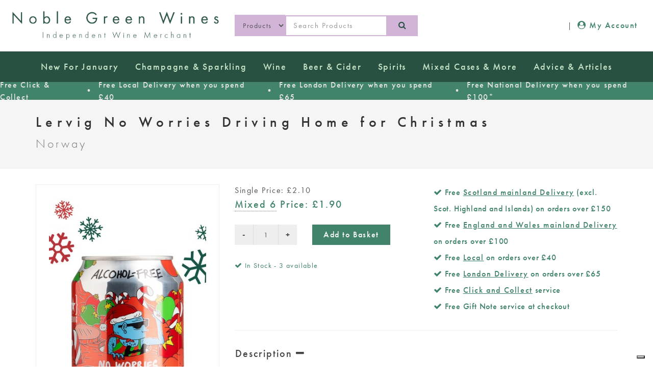

--- FILE ---
content_type: text/html; charset=utf-8
request_url: https://noblegreenwines.co.uk/products/lervig-no-worries-driving-home-for-christmas?taxon_id=291
body_size: 97358
content:
<!doctype html>
<!--[if lt IE 7 ]> <html class="ie ie6" lang="en"> <![endif]-->
<!--[if IE 7 ]>    <html class="ie ie7" lang="en"> <![endif]-->
<!--[if IE 8 ]>    <html class="ie ie8" lang="en"> <![endif]-->
<!--[if IE 9 ]>    <html class="ie ie9" lang="en"> <![endif]-->
<!--[if gt IE 9]><!--><html lang="en"><!--<![endif]-->
  <head data-hook="inside_head">
    <!-- Google Tag Manager -->
    <script defer>(function(w,d,s,l,i){w[l]=w[l]||[];w[l].push({'gtm.start':
    new Date().getTime(),event:'gtm.js'});var f=d.getElementsByTagName(s)[0],
    j=d.createElement(s),dl=l!='dataLayer'?'&l='+l:'';j.async=true;j.src=
    'https://www.googletagmanager.com/gtm.js?id='+i+dl;f.parentNode.insertBefore(j,f);
    })(window,document,'script','dataLayer','GTM-KF9M5SB');</script>
    <!-- End Google Tag Manager -->
   
    <!-- old tag: GTM-M8B8PKF -->

    <meta charset="utf-8">
<title>Lervig No Worries Driving Home for Christmas - Noble Green</title>
<meta content="text/html; charset=UTF-8" http-equiv="Content-Type" />
<meta content="width=device-width, initial-scale=1.0, maximum-scale=1" name="viewport">
<meta name="keywords" content="Lervig Aktiebryggeri,Norway,Amber, Dark &amp; Malty Ale,Brown, Mild &amp; Old Ale,/Christmas-Beer/C-0R" />
<meta name="description" content="Brown, Mild &amp; Old Ale Norway ABV 0.5% - 33.0cl In a Nutshell: Limited edition seasonal alcohol free beer from Lervig brewery of Stavanger, Norway. The Lowdown: A seasonal amber/dark ale with all those wonderful Christmas/winter beer malty, dark roasted and spice notes without the strong level of alcohol that usually accompanies them! Part of Lervig&#39;s very successful &#39;No Worries&#39; 0.5% abv range. The Brewery: Hailing from Stavanger, Lervig is certainly a force in the world of Craft beer. It was created after the locals revolted against the mass-produced beer that was all they could find in their bars and fought back by buying their old brewery. Their reputation now precedes them with every beer they make being held up as examples of the style. Known for bold tastes and consistency of their brews, Lervig make craft beer for everyone not just the uber beer geeks." />
<link href="https://noblegreenwines.co.uk/products/lervig-no-worries-driving-home-for-christmas" rel="canonical" />
<link rel="shortcut icon" type="image/x-icon" href="/assets/favicon-8efea822e14d11af93461113bdd3d1c1016957cf34dd358350b12979aafe8318.ico" />
<link rel="stylesheet" media="screen" href="/assets/spree/frontend/all-22781f321adb8be67c70fd3f359c86e50519c45699f375d2e11e0d8a8be121a1.css" />
<meta name="csrf-param" content="authenticity_token" />
<meta name="csrf-token" content="MFm5+wIM+8dgc5XUG2x8UJYIhpl530kx6NN5N07Zy9WKfTHObSceoYzHyxZp72AzUkqYC29PMWyRBs4IMwjspQ==" />
<script>
  SpreePaths = {"mounted_at":"/","admin":"admin/"}
</script>

<script src="/assets/spree/frontend/all-b46e49948d05cdd2a5f3a1484778888f99b574c0f9074dae6a64a446b5c131b4.js"></script>
<!--[if lt IE 9]>
  <script src="//cdnjs.cloudflare.com/ajax/libs/html5shiv/3.6/html5shiv.min.js"></script>
<![endif]-->

<script>
  Spree.translations = {"coupon_code_applied":"The coupon code was successfully applied to your order."}
</script>


    

    <!-- Hotjar -->
    <script defer>
        (function(h,o,t,j,a,r){
            h.hj=h.hj||function(){(h.hj.q=h.hj.q||[]).push(arguments)};
            h._hjSettings={hjid:562841,hjsv:5};
            a=o.getElementsByTagName('head')[0];
            r=o.createElement('script');r.async=1;
            r.src=t+h._hjSettings.hjid+j+h._hjSettings.hjsv;
            a.appendChild(r);
        })(window,document,'//static.hotjar.com/c/hotjar-','.js?sv=');
    </script>


    <!-- Facebook -->
    <!-- Meta Pixel Code -->
    <script>
    !function(f,b,e,v,n,t,s)
    {if(f.fbq)return;n=f.fbq=function(){n.callMethod?
    n.callMethod.apply(n,arguments):n.queue.push(arguments)};
    if(!f._fbq)f._fbq=n;n.push=n;n.loaded=!0;n.version='2.0';
    n.queue=[];t=b.createElement(e);t.async=!0;
    t.src=v;s=b.getElementsByTagName(e)[0];
    s.parentNode.insertBefore(t,s)}(window, document,'script',
    'https://connect.facebook.net/en_US/fbevents.js');
    fbq('init', '1282757331877014');
    fbq('track', 'PageView');
    </script>
    <noscript><img height="1" width="1" style="display:none"
    src="https://www.facebook.com/tr?id=1282757331877014&ev=PageView&noscript=1"
    /></noscript>
    <!-- End Meta Pixel Code -->

    <!-- Pixel Verification -->
    <meta name="facebook-domain-verification" content="4mcnjqao5gmbbxjdoquycub23zyi63" />


    <!-- Klaviyo -->
    <script type="text/javascript" async="" src="https://static.klaviyo.com/onsite/js/klaviyo.js?company_id=WGdBUX"></script>
    
    <!-- Klaviyo test account -->
    <!--<script type="text/javascript" async="" src="https://static.klaviyo.com/onsite/js/klaviyo.js?company_id=Vuivp9"></script>-->

    <script>
      var _learnq = _learnq || [];  
    </script>


  </head>
  <!--<body class="one-col" id="product-details" data-hook="body">-->
<body class="stretched" id="product-details" data-hook="body">
  <!-- Google Tag Manager (noscript) -->
  <noscript><iframe src="https://www.googletagmanager.com/ns.html?id=GTM-KF9M5SB"
  height="0" width="0" style="display:none;visibility:hidden"></iframe></noscript>
  <!-- End Google Tag Manager (noscript) -->

      <script>
    (function(i,s,o,g,r,a,m){i['GoogleAnalyticsObject']=r;i[r]=i[r]||function(){
    (i[r].q=i[r].q||[]).push(arguments)},i[r].l=1*new Date();a=s.createElement(o),
    m=s.getElementsByTagName(o)[0];a.async=1;a.src=g;m.parentNode.insertBefore(a,m)
    })(window,document,'script','//www.google-analytics.com/analytics.js','ga');

      ga('create', 'UA-101358141-1', 'auto');

    ga('require', 'displayfeatures');
    
    ga('send', 'pageview');
  </script>

    <!-- mobile nav -->
		
<nav id="mobile-nav" style="display: none;" > 
  <ul id="mobile-nav__root-menu">
    <li>
      <a href="/account"><div>My Account</div></a>
    </li>

      <li><a href="#" class="mobile-nav__root-link" data-navbar_item_id="17"><div>New For January <i class="nav-expand-icon fa fa-chevron-right" aria-hidden="true"></i></div></a></li>
            <li><a href="#" class="mobile-nav__root-link" data-navbar_item_id="13"><div>Champagne &amp; Sparkling <i class="nav-expand-icon fa fa-chevron-right" aria-hidden="true"></i></div></a></li>
            <li><a href="#" class="mobile-nav__root-link" data-navbar_item_id="1"><div>Wine <i class="nav-expand-icon fa fa-chevron-right" aria-hidden="true"></i></div></a></li>
            <li><a href="#" class="mobile-nav__root-link" data-navbar_item_id="2"><div>Beer &amp; Cider <i class="nav-expand-icon fa fa-chevron-right" aria-hidden="true"></i></div></a></li>
            <li><a href="#" class="mobile-nav__root-link" data-navbar_item_id="3"><div>Spirits <i class="nav-expand-icon fa fa-chevron-right" aria-hidden="true"></i></div></a></li>
            <li><a href="#" class="mobile-nav__root-link" data-navbar_item_id="14"><div>Mixed Cases &amp; More <i class="nav-expand-icon fa fa-chevron-right" aria-hidden="true"></i></div></a></li>
            <li><a href="#" class="mobile-nav__root-link" data-navbar_item_id="7"><div>Advice &amp; Articles <i class="nav-expand-icon fa fa-chevron-right" aria-hidden="true"></i></div></a></li>
        </ul>

    <div id="mobile-nav__item-container-17" 
         class="mobile-nav__item-container"
        style="display: none;">

      <a class="mobile-nav__item-container-title" href="#">
        <div><i class="nav-expand-icon fa fa-chevron-left" aria-hidden="true"></i> New For January </div>
      </a>
     
      <hr>

   
        <h4>Offers &amp; Features</h4>
      
        <ul >
            <li><a href="https://noblegreenwines.co.uk/articles/category/all/champagne-beyond-the-big-names"><div>Champagne, Beyond the Big Names </div></a></li>
            <li><a href="/articles/category/wine-of-the-month/wine-of-the-month-january-2026"><div>Wine of the Month - January 2026 </div></a></li>
            <li><a href="/articles/category/mixed-cases/curious-case-january-2026"><div>Curious Case January 2026 - The Comfort Case: Soulful Wines &amp; Hearty Pairings </div></a></li>
            <li><a href="/articles/category/features/in-the-spotlight-january-2026"><div>In the Spotlight - 🧘 Mindful Drinking: Organic, Sustainable &amp; Low Intervention </div></a></li>
            <li><a href="/articles/category/all/staff-must-try-wines-december-2026"><div>Staff Picks - December 2025 </div></a></li>
            <li><a href="/articles/category/food-and-wine-matching/food-and-wine-pairing-january-2026"><div>January’s New Discovery: Volcanic Reds &amp; Smoky Lentils </div></a></li>
            <li><a href="https://noblegreenwines.co.uk/articles/category/variety-guide/the-spirit-swap"><div>The Spirit Swap: Why 2026 is the Year of the &quot;New Usual&quot; </div></a></li>
        </ul>
        <h4>Pre-Made Mixed Cases</h4>
      
        <ul >
            <li><a href="/articles/category/mixed-cases/curious-case-january-2026"><div>Curious Case January 2026 - The Comfort Case: Soulful Wines &amp; Hearty Pairings </div></a></li>
            <li><a href="/articles/category/mixed-cases/curious-case-december-2025"><div>Curious Case December 2025 - Alternative Christmas Classics </div></a></li>
            <li><a href="/products/six-of-the-best-golden-ales"><div>Six of the Best - Golden Ales - £19.90 </div></a></li>
            <li><a href="/products/six-of-the-best-stout-porter"><div>Six of the Best - Stout &amp; Porter - £23.90 </div></a></li>
            <li><a href="https://noblegreenwines.co.uk/t/cases-tickets-and-more/cases"><div>All Mixed Cases </div></a></li>
        </ul>
        <h4>Wine, Beer &amp; Spirits</h4>
      
        <ul >
            <li><a href="https://www.noblegreenwines.co.uk/articles/category/all/cask-ales-on-tap"><div>Cask Ale - What&#39;s On Tap </div></a></li>
            <li><a href="/t/wine?search%5Bwith_featured_products_group%5D=25"><div>Latest Listings </div></a></li>
            <li><a href="/t/beer-and-cider?search%5Bwith_featured_products_group%5D=22	 "><div>New Beer Arrivals </div></a></li>
            <li><a href="https://noblegreenwines.co.uk/articles/category/seasonal%20guide/spirit-spotlight-whisky"><div>Spirits Spotlight: Whisky – Scotland may hog the limelight, but it’s not the whole story. </div></a></li>
            <li><a href="https://noblegreenwines.co.uk/articles/category/seasonal%20guide/summer-spirits-spotlight-obscure"><div>Summer Spirits Spotlight: Obscure – Unearthing Hidden Gems </div></a></li>
        </ul>
        <h4>In-Store Tastings</h4>
      
        <ul >
            <li><a href="/products/trappists-treasures-the-ultimate-belgium-beer-odyssey?taxon_id=40"><div>Trappists &amp; Treasures: The Ultimate Belgium Beer Odyssey - Thu 26th Feb - £20 </div></a></li>
            <li><a href="https://noblegreenwines.co.uk/articles/category/all/staff-pick-weekend-tastings"><div>Staff Pick Weekend Tastings - Every Weekend </div></a></li>
        </ul>
      
    </div>
    <div id="mobile-nav__item-container-13" 
         class="mobile-nav__item-container"
        style="display: none;">

      <a class="mobile-nav__item-container-title" href="#">
        <div><i class="nav-expand-icon fa fa-chevron-left" aria-hidden="true"></i> Champagne &amp; Sparkling </div>
      </a>
     
      <hr>

   
        <h4>Champagne</h4>
      
        <ul >
            <li><a href="https://www.noblegreenwines.co.uk/articles/category/nav-champagne/nav-all-champagne"><div>All Champagne </div></a></li>
            <li><a href="https://noblegreenwines.co.uk/products?utf8=%E2%9C%93&amp;keywords=A-00&amp;submit="><div>Brut Champagne </div></a></li>
            <li><a href="https://noblegreenwines.co.uk/products?utf8=%E2%9C%93&amp;keywords=A-01&amp;submit="><div>Blanc de Blancs Champagne </div></a></li>
            <li><a href="https://noblegreenwines.co.uk/products?utf8=%E2%9C%93&amp;keywords=A-02&amp;submit="><div>Richer Champagne </div></a></li>
            <li><a href="https://noblegreenwines.co.uk/products?utf8=%E2%9C%93&amp;keywords=A-03&amp;submit="><div>Pink Champagne </div></a></li>
            <li><a href="https://noblegreenwines.co.uk/products?utf8=%E2%9C%93&amp;keywords=A-04&amp;submit="><div>Vintage &amp; Prestige Champagne </div></a></li>
            <li><a href="https://noblegreenwines.co.uk/products?utf8=%E2%9C%93&amp;keywords=A-05&amp;submit="><div>Great Value Champagne </div></a></li>
        </ul>
        <h4>Sparkling</h4>
      
        <ul >
            <li><a href="https://www.noblegreenwines.co.uk/articles/category/nav-sparkling/nav-all-sparkling"><div>All Sparkling </div></a></li>
            <li><a href="https://noblegreenwines.co.uk/products?utf8=%E2%9C%93&amp;keywords=A-06&amp;submit="><div>Brut Sparkling </div></a></li>
            <li><a href="https://noblegreenwines.co.uk/products?utf8=%E2%9C%93&amp;keywords=A-07&amp;submit="><div>Blanc de Blancs Sparkling </div></a></li>
            <li><a href="https://noblegreenwines.co.uk/products?utf8=%E2%9C%93&amp;keywords=A-08&amp;submit="><div>Sparkling Rosé </div></a></li>
            <li><a href="https://noblegreenwines.co.uk/products?utf8=%E2%9C%93&amp;keywords=A-09&amp;submit="><div>Sparkling Red </div></a></li>
            <li><a href="https://noblegreenwines.co.uk/products?utf8=%E2%9C%93&amp;keywords=A-0A&amp;submit="><div>Great Value Sparkling </div></a></li>
            <li><a href="https://noblegreenwines.co.uk/products?utf8=%E2%9C%93&amp;keywords=A-0B&amp;submit="><div>Sparkling Best Sellers </div></a></li>
        </ul>
        <h4>Sparkling Around the World</h4>
      
        <ul >
            <li><a href="https://noblegreenwines.co.uk/products?utf8=%E2%9C%93&amp;keywords=A-0C&amp;submit="><div>English &amp; Welsh Sparkling </div></a></li>
            <li><a href="https://noblegreenwines.co.uk/products?utf8=%E2%9C%93&amp;keywords=A-0D&amp;submit="><div>French Sparkling </div></a></li>
            <li><a href="https://noblegreenwines.co.uk/products?utf8=%E2%9C%93&amp;keywords=A-0E&amp;submit="><div>Prosecco &amp; Italian Sparkling </div></a></li>
            <li><a href="https://noblegreenwines.co.uk/products?utf8=%E2%9C%93&amp;keywords=A-0F&amp;submit="><div>Cava &amp; Spanish Sparkling </div></a></li>
            <li><a href="https://noblegreenwines.co.uk/products?utf8=%E2%9C%93&amp;keywords=A-0G&amp;submit="><div>New World &amp; Other Sparkling </div></a></li>
        </ul>
        <h4>Sparkling Styles &amp; Types</h4>
      
        <ul >
            <li><a href="https://noblegreenwines.co.uk/products?utf8=%E2%9C%93&amp;keywords=A-0H&amp;submit="><div>Half Bottles &amp; Single Serves </div></a></li>
            <li><a href="https://noblegreenwines.co.uk/products?utf8=%E2%9C%93&amp;keywords=A-0I&amp;submit="><div>Magnums &amp; Larger Sizes </div></a></li>
            <li><a href="https://noblegreenwines.co.uk/products?utf8=%E2%9C%93&amp;keywords=A-0J&amp;submit="><div>Vegan &amp; Vegetarian Sparkling </div></a></li>
            <li><a href="https://noblegreenwines.co.uk/products?utf8=%E2%9C%93&amp;keywords=A-0L&amp;submit="><div>Organic &amp; Biodynamic Sparkling </div></a></li>
            <li><a href="https://noblegreenwines.co.uk/products?utf8=%E2%9C%93&amp;keywords=A-0N&amp;submit="><div>Low Sulphites Sparkling </div></a></li>
            <li><a href="https://noblegreenwines.co.uk/products?utf8=%E2%9C%93&amp;keywords=A-0O&amp;submit="><div>Low &amp; No Alcohol Sparkling </div></a></li>
        </ul>
      
    </div>
    <div id="mobile-nav__item-container-1" 
         class="mobile-nav__item-container"
        style="display: none;">

      <a class="mobile-nav__item-container-title" href="#">
        <div><i class="nav-expand-icon fa fa-chevron-left" aria-hidden="true"></i> Wine </div>
      </a>
     
      <hr>

   
        <h4>Browse Wines</h4>
      
        <ul >
            <li><a href="https://www.noblegreenwines.co.uk/articles/category/browse-wines/nav-wine-by-colour"><div>by Colour </div></a></li>
            <li><a href="https://www.noblegreenwines.co.uk/articles/category/browse-wines/nav-wine-by-price"><div>by Price </div></a></li>
            <li><a href="https://www.noblegreenwines.co.uk/articles/category/browse-wines/nav-wine-by-region"><div>by Region </div></a></li>
            <li><a href="https://www.noblegreenwines.co.uk/articles/category/browse-wines/nav-wine-by-grape"><div>by Grape </div></a></li>
            <li><a href="https://www.noblegreenwines.co.uk/articles/category/browse-wines/nav-wine-by-style"><div>by Style </div></a></li>
            <li><a href="https://noblegreenwines.co.uk/products?utf8=%E2%9C%93&amp;keywords=B-1C&amp;submit="><div>Sweet &amp; Dessert Wines </div></a></li>
            <li><a href="https://www.noblegreenwines.co.uk/articles/category/browse-wines/nav-wine-fortified"><div>Fortified Wines </div></a></li>
        </ul>
        <h4>Popular Searches</h4>
      
        <ul >
            <li><a href="https://www.noblegreenwines.co.uk/articles/category/popular-searches/nav-best-seller"><div>Best Sellers </div></a></li>
            <li><a href="https://noblegreenwines.co.uk/products?utf8=%E2%9C%93&amp;keywords=B-04&amp;submit="><div>Great Value £10 &amp; Under </div></a></li>
            <li><a href="https://www.noblegreenwines.co.uk/articles/category/popular-searches/nav-popular-wine-searches-featured"><div>Featured Wines </div></a></li>
            <li><a href="/t/wine?search%5Bwith_featured_products_group%5D=25"><div>New at Noble Green </div></a></li>
            <li><a href="https://www.noblegreenwines.co.uk/articles/category/browse-wines/nav-popular-wine-searches-fine"><div>Fine Wines </div></a></li>
            <li><a href="https://noblegreenwines.co.uk/products?utf8=%E2%9C%93&amp;keywords=B-1S&amp;submit="><div>Icon Wines </div></a></li>
            <li><a href="https://noblegreenwines.co.uk/products?utf8=%E2%9C%93&amp;keywords=B-1T&amp;submit="><div>Bin End Bargains </div></a></li>
        </ul>
        <h4>Wine Types</h4>
      
        <ul >
            <li><a href="https://www.noblegreenwines.co.uk/articles/category/wine-types/nav-types-vegan-veg"><div>Vegan &amp; Vegetarian </div></a></li>
            <li><a href="https://www.noblegreenwines.co.uk/articles/category/wine-types/nav-types-org-bio"><div>Organic &amp; Biodynamic </div></a></li>
            <li><a href="https://www.noblegreenwines.co.uk/articles/category/wine-types/nav-types-natural-low-sulphur"><div>Natural &amp; Low Sulphur Wines </div></a></li>
            <li><a href="https://www.noblegreenwines.co.uk/articles/category/wine-types/nav-types-lo-no"><div>Low &amp; No Alcohol Wines </div></a></li>
            <li><a href="https://www.noblegreenwines.co.uk/articles/category/wine-types/nav-types-halves-cans"><div>Half Bottles, Canned &amp; Single Serve Wines </div></a></li>
            <li><a href="https://noblegreenwines.co.uk/products?utf8=%E2%9C%93&amp;keywords=B-24&amp;submit="><div>Magnums &amp; Bigger Bottles </div></a></li>
            <li><a href="https://noblegreenwines.co.uk/products?utf8=%E2%9C%93&amp;keywords=B-25&amp;submit="><div>Mixed Cases </div></a></li>
        </ul>
        <h4>Top 10 Selections</h4>
      
        <ul >
            <li><a href="https://noblegreenwines.co.uk/products?utf8=%E2%9C%93&amp;keywords=B-26&amp;submit="><div>Top 10 Wine Bargains </div></a></li>
            <li><a href="https://noblegreenwines.co.uk/products?utf8=%E2%9C%93&amp;keywords=B-27&amp;submit="><div>Top 10 Wines Around a Tenner </div></a></li>
            <li><a href="https://noblegreenwines.co.uk/products?utf8=%E2%9C%93&amp;keywords=B-28&amp;submit="><div>Top 10 Wines Around £15 </div></a></li>
            <li><a href="https://noblegreenwines.co.uk/products?utf8=%E2%9C%93&amp;keywords=B-29&amp;submit="><div>Top 10 Wines Around £20 </div></a></li>
            <li><a href="https://noblegreenwines.co.uk/products?utf8=%E2%9C%93&amp;keywords=B-2A&amp;submit="><div>Top 10 Easy Drinking Reds </div></a></li>
            <li><a href="https://noblegreenwines.co.uk/products?utf8=%E2%9C%93&amp;keywords=B-2B&amp;submit="><div>Top 10 Easy Drinking Whites </div></a></li>
            <li><a href="https://noblegreenwines.co.uk/products?utf8=%E2%9C%93&amp;keywords=B-2C&amp;submit="><div>Top 10 Perfectly Pale Pinks </div></a></li>
        </ul>
      
    </div>
    <div id="mobile-nav__item-container-2" 
         class="mobile-nav__item-container"
        style="display: none;">

      <a class="mobile-nav__item-container-title" href="#">
        <div><i class="nav-expand-icon fa fa-chevron-left" aria-hidden="true"></i> Beer &amp; Cider </div>
      </a>
     
      <hr>

   
        <h4>Browse Beer Styles</h4>
      
        <ul >
            <li><a href="https://www.noblegreenwines.co.uk/articles/category/nav-browse-beer-styles/nav-beer-style-ale"><div>Ale </div></a></li>
            <li><a href="https://www.noblegreenwines.co.uk/articles/category/nav-browse-beer-styles/nav-beer-style-lager"><div>Lager </div></a></li>
            <li><a href="https://www.noblegreenwines.co.uk/articles/category/nav-browse-beer-styles/nav-beer-style-specialities"><div>Specialities </div></a></li>
            <li><a href="https://noblegreenwines.co.uk/products?utf8=%E2%9C%93&amp;keywords=C-0F&amp;submit="><div>Cider, Perry &amp; Mead </div></a></li>
            <li><a href="https://www.noblegreenwines.co.uk/articles/category/all/cask-ales-on-tap"><div>Cask Ales </div></a></li>
        </ul>
        <h4>Browse by Type</h4>
      
        <ul >
            <li><a href="https://www.noblegreenwines.co.uk/articles/category/nav-browse-beer-types/nav-beer-types-gluten-free-etc"><div>Gluten Free, Organic, Vegan Etc </div></a></li>
            <li><a href="https://www.noblegreenwines.co.uk/articles/category/nav-browse-beer-types/nav-beer-types-strength"><div>Strength Rating </div></a></li>
            <li><a href="https://www.noblegreenwines.co.uk/articles/category/nav-browse-beer-types/nav-beer-types-sizes"><div>Container Sizes &amp; Types </div></a></li>
            <li><a href="https://noblegreenwines.co.uk/products?utf8=%E2%9C%93&amp;keywords=C-11&amp;submit="><div>New Beers at Noble Green </div></a></li>
        </ul>
        <h4>Browse by Region</h4>
      
        <ul >
            <li><a href="https://www.noblegreenwines.co.uk/articles/category/nav-browse-beer-region/nav-beer-regions-british-irish"><div>British &amp; Irish Beers </div></a></li>
            <li><a href="https://www.noblegreenwines.co.uk/articles/category/nav-browse-beer-region/nav-beer-regions-german-czech-austrian"><div>German, Austrian &amp; Czech Beers </div></a></li>
            <li><a href="https://www.noblegreenwines.co.uk/articles/category/nav-browse-beer-region/nav-beer-regions-belgian-dutch-french"><div>Belgian, Dutch &amp; French Beer </div></a></li>
            <li><a href="https://www.noblegreenwines.co.uk/articles/category/nav-browse-beer-region/nav-beer-regions-usa-canada"><div>USA &amp; Canadian Beer </div></a></li>
            <li><a href="https://www.noblegreenwines.co.uk/articles/category/nav-browse-beer-region/nav-beer-regions-rest-of-world"><div>Beer from Around the World </div></a></li>
        </ul>
        <h4>Favourite Breweries</h4>
      
        <ul >
            <li><a href="https://noblegreenwines.co.uk/products?utf8=%E2%9C%93&amp;keywords=C-1J&amp;submit="><div>Twickenham Brewery </div></a></li>
            <li><a href="https://noblegreenwines.co.uk/products?utf8=%E2%9C%93&amp;keywords=C-1K&amp;submit="><div>The Kernel Brewery </div></a></li>
            <li><a href="https://noblegreenwines.co.uk/products?utf8=%E2%9C%93&amp;keywords=C-1L&amp;submit="><div>Harvey&#39;s Brewery </div></a></li>
            <li><a href="https://noblegreenwines.co.uk/products?utf8=%E2%9C%93&amp;keywords=C-1M&amp;submit="><div>Big Smoke Brew Co </div></a></li>
            <li><a href="https://noblegreenwines.co.uk/products?utf8=%E2%9C%93&amp;keywords=C-1N&amp;submit="><div>Jawbone Brewing </div></a></li>
        </ul>
      
    </div>
    <div id="mobile-nav__item-container-3" 
         class="mobile-nav__item-container"
        style="display: none;">

      <a class="mobile-nav__item-container-title" href="#">
        <div><i class="nav-expand-icon fa fa-chevron-left" aria-hidden="true"></i> Spirits </div>
      </a>
     
      <hr>

   
        <h4>Whisky</h4>
      
        <ul >
            <li><a href="https://www.noblegreenwines.co.uk/articles/category/whisky-whiskey/scotch-single-malts"><div>Scotch Single Malts </div></a></li>
            <li><a href="https://noblegreenwines.co.uk/products?utf8=%E2%9C%93&amp;keywords=D-06&amp;submit="><div>Blended &amp; Other Scotch </div></a></li>
            <li><a href="https://www.noblegreenwines.co.uk/articles/category/whisky-whiskey/bourbon-and-american-whiskey"><div>Bourbon &amp; American Whiskey </div></a></li>
            <li><a href="https://noblegreenwines.co.uk/products?utf8=%E2%9C%93&amp;keywords=D-07&amp;submit="><div>Irish Whiskey </div></a></li>
            <li><a href="https://www.noblegreenwines.co.uk/articles/category/whisky-whiskey/world-whiskies"><div>World Whiskies </div></a></li>
        </ul>
        <h4>Brandy &amp; Rum</h4>
      
        <ul >
            <li><a href="https://www.noblegreenwines.co.uk/articles/category/brandy-and-rum/cognac-and-armagnac"><div>Cognac &amp; Armagnac </div></a></li>
            <li><a href="https://noblegreenwines.co.uk/products?utf8=%E2%9C%93&amp;keywords=D-0E&amp;submit="><div>Other Brandy &amp; Marc </div></a></li>
            <li><a href="https://noblegreenwines.co.uk/products?utf8=%E2%9C%93&amp;keywords=D-0F&amp;submit="><div>Grappa &amp; Pisco </div></a></li>
            <li><a href="https://noblegreenwines.co.uk/products?utf8=%E2%9C%93&amp;keywords=D-0G&amp;submit="><div>Calvados </div></a></li>
            <li><a href="https://www.noblegreenwines.co.uk/articles/category/brandy-and-rum/rum"><div>Rum </div></a></li>
        </ul>
        <h4>Gin, Vodka &amp; Other Spirits</h4>
      
        <ul >
            <li><a href="https://www.noblegreenwines.co.uk/articles/category/gin-vodka-and-other-spirits/gin"><div>Gin </div></a></li>
            <li><a href="https://www.noblegreenwines.co.uk/articles/category/gin-vodka-and-other-spirits/vodka"><div>Vodka </div></a></li>
            <li><a href="https://noblegreenwines.co.uk/products?utf8=%E2%9C%93&amp;keywords=D-0P&amp;submit="><div>Tequila &amp; Mezcal </div></a></li>
            <li><a href="https://noblegreenwines.co.uk/products?utf8=%E2%9C%93&amp;keywords=D-0Q&amp;submit="><div>Anise Flavoured Spirits </div></a></li>
            <li><a href="https://noblegreenwines.co.uk/products?utf8=%E2%9C%93&amp;keywords=D-0R&amp;submit="><div>Fruit Brandies, Eaux-de-Vie &amp; Schnapps </div></a></li>
        </ul>
        <h4>Liqueurs &amp; Other</h4>
      
        <ul >
            <li><a href="https://www.noblegreenwines.co.uk/articles/category/liqueurs-and-other/liqueurs"><div>Liqueurs </div></a></li>
            <li><a href="https://www.noblegreenwines.co.uk/articles/category/liqueurs-and-other/fruit-cups-and-others"><div>Fruit Cups, Saké, Bitters &amp; Pre-Mixed Cocktails </div></a></li>
            <li><a href="https://noblegreenwines.co.uk/products?utf8=%E2%9C%93&amp;keywords=D-0Z&amp;submit="><div>Non-Alcoholic Spirits </div></a></li>
            <li><a href="https://noblegreenwines.co.uk/products?utf8=%E2%9C%93&amp;keywords=D-10&amp;submit="><div>Small Bottle Spirits </div></a></li>
            <li><a href="https://www.noblegreenwines.co.uk/articles/category/liqueurs-and-other/mixers-cordials-and-presses"><div>Mixers, Cordials &amp; Pressés </div></a></li>
        </ul>
      
    </div>
    <div id="mobile-nav__item-container-14" 
         class="mobile-nav__item-container"
        style="display: none;">

      <a class="mobile-nav__item-container-title" href="#">
        <div><i class="nav-expand-icon fa fa-chevron-left" aria-hidden="true"></i> Mixed Cases &amp; More </div>
      </a>
     
      <hr>

   
        <h4>Mixed Cases</h4>
      
        <ul >
            <li><a href="/t/cases-tickets-and-more/cases"><div>All Mixed Cases </div></a></li>
            <li><a href="/products?utf8=%E2%9C%93&amp;keywords=curious+case&amp;submit="><div>The Curious Case </div></a></li>
            <li><a href="/products?utf8=%E2%9C%93&amp;keywords=essential&amp;submit="><div>The Essential Cases </div></a></li>
            <li><a href="/products?utf8=%E2%9C%93&amp;keywords=duo+pack&amp;submit="><div>Duo Packs </div></a></li>
        </ul>
        <h4>Mixers &amp; Soft Drinks</h4>
      
        <ul >
            <li><a href="/t/cases-tickets-and-more/soft-drinks-mixers-and-water/mixers"><div>Mixers </div></a></li>
            <li><a href="/t/cases-tickets-and-more/soft-drinks-mixers-and-water/soft-drinks"><div>Cordials, Pressés &amp; Other </div></a></li>
            <li><a href="https://www.noblegreenwines.co.uk/t/cases-tickets-and-more/edibles"><div>Snack Foods &amp; Chocolate </div></a></li>
        </ul>
        <h4>Cask Ale</h4>
      
        <ul >
            <li><a href="/articles/category/all/cask-ales-on-tap"><div>What&#39;s on Tap </div></a></li>
        </ul>
        <h4>More</h4>
      
        <ul >
            <li><a href="/t/cases-tickets-and-more/accessories"><div>Accessories </div></a></li>
            <li><a href="/t/cases-tickets-and-more/gifts-and-gift-vouchers/gift-vouchers"><div>Gift Vouchers </div></a></li>
            <li><a href="/t/cases-tickets-and-more/tastings-and-events"><div>Tastings &amp; Events </div></a></li>
            <li><a href="/products?utf8=✓&amp;keywords=gift+pack&amp;submit="><div>Craft Beer Gift Packs </div></a></li>
        </ul>
      
    </div>
    <div id="mobile-nav__item-container-7" 
         class="mobile-nav__item-container"
        style="display: none;">

      <a class="mobile-nav__item-container-title" href="#">
        <div><i class="nav-expand-icon fa fa-chevron-left" aria-hidden="true"></i> Advice &amp; Articles </div>
      </a>
     
      <hr>

   
        <h4>Guides</h4>
      
        <ul >
            <li><a href="/articles/category/guides"><div>All </div></a></li>
            <li><a href="/articles/category/top-10s"><div>Top 10&#39;s </div></a></li>
            <li><a href="/articles/category/food-and-wine-matching"><div>Food &amp; Wine Matching </div></a></li>
            <li><a href="/articles/category/variety-guide"><div>Variety Guide </div></a></li>
            <li><a href="/articles/category/region-guide"><div>Region Guide </div></a></li>
            <li><a href="/articles/category/producer-guide"><div>Producer Guide </div></a></li>
            <li><a href="/articles/category/seasonal%20guide"><div>Seasonal Guide </div></a></li>
        </ul>
        <h4>Features</h4>
      
        <ul >
            <li><a href="/articles/category/features"><div>All </div></a></li>
            <li><a href="/articles/category/mixed-cases"><div>Mixed Cases </div></a></li>
            <li><a href="/articles/category/what-were-drinking"><div>What we&#39;re Drinking </div></a></li>
            <li><a href="/articles/category/all-things-beerful"><div>All things Beerful </div></a></li>
            <li><a href="/articles/category/limited-parcels"><div>Limited Parcels </div></a></li>
            <li><a href="/articles/category/wine-of-the-month"><div>Wine of the Month </div></a></li>
            <li><a href="https://www.noblegreenwines.co.uk/articles/category/flights-of-fancy"><div>Flights of Fancy </div></a></li>
        </ul>
        <h4>Learning</h4>
      
        <ul >
            <li><a href="/articles/category/learning"><div>All </div></a></li>
            <li><a href="/articles/category/wine-school"><div>Wine School </div></a></li>
            <li><a href="/articles/category/tasting-events"><div>Tasting Events </div></a></li>
        </ul>
        <h4>Useful Stuff</h4>
      
        <ul >
            <li><a href="/articles/category/useful-stuff"><div>All </div></a></li>
            <li><a href="/articles/category/ngw-news"><div>NGW News </div></a></li>
            <li><a href="/articles/category/about-us"><div>About Us </div></a></li>
        </ul>
      
    </div>



</nav>

<div id="main-header" class="container-fluid">

    <!-- Header ============================================= -->
  <header id="header" class="sticky-style-2">

		<!-- MOBILE HEADER -->
		<div id="header-mobile" class="header-mobile">
		<!--
<div class="header-notification header-notification--desktop">
Christmas Delivery Guaranteed Cut Offs - National: Dec 16th, Local/C&C: Dec 22nd | <u><a href="/articles/category/about-us/christmas-delivery-cut-off-2022">Read More</a></u>
</div>

<div class="header-notification header-notification--mobile">
  <u><a href="/articles/category/about-us/christmas-delivery-cut-off-2022">Christmas Delivery Cutoff Information</a></u>
</div>
-->
			<div class="header-mobile__top">
				<div id="mobile-nav-trigger"><i class="fa fa-bars" style></i> </div>

					<a href="/">
						<img class="mobile-logo" loading="lazy" src="/assets/ngw_logo_2021_tb_cropped-e23a19ed130fcb6ae7c1629195f555333c86d48a7a0e6c1ca32fee103ccbd249.png" alt="Ngw logo 2021 tb cropped" />
					</a>

					<div class="header-mobile__btn-container">
				    <a class="mobile-account-btn" href="/account"><i class="fa fa-user-circle" aria-hidden="true"></i></a>
						<a class="header-cart-btn mobile-cart-btn" href="/cart">
							<i class="fa fa-shopping-basket" aria-hidden="true"></i>
						</a>
					</div>
				</div>

				<div class="header-mobile__search">

						<select name="search_method_select" class="search-box-select" id="search_method_select">
							<option value="products">Products</option>
							<option value="articles">Articles</option>
						</select>

						<div class="header-search-products-container">
							<form class="nomargin" action="/products" accept-charset="UTF-8" method="get"><input name="utf8" type="hidden" value="&#x2713;" />
								<div class="input-group">
									<input type="search" name="keywords" id="keywords" placeholder="Search Products" class="form-control sm-form-control search-box" /> <!-- sm-form-control-search-grey-->

									<div class="input-group-btn">
										<button name="submit" type="submit" class="bttn search-button nomargin">
											<i class="fa fa-search"></i>
</button>									</div>
								</div>
</form>					</div>

					<!-- articles search form -->


					<div class="header-search-articles-container" style="display: none;">
						<form class="form-inline" id="blog_post_search" action="/articles/search" accept-charset="UTF-8" method="get"><input name="utf8" type="hidden" value="&#x2713;" />
							<div class="input-group">
							<input class="form-control sm-form-control search-box" placeholder="Search Articles" type="search" name="q[title_or_intro_or_meta_keywords_cont]" id="q_title_or_intro_or_meta_keywords_cont" />
							<div class="input-group-btn">
								<button name="submit" type="submit" class="bttn nomargin search-button">
									<i class="fa fa-search"></i>
</button>							</div>
							</div>
</form>					</div>

				</div>

		</div>

		<!-- DESKTOP HEADER -->
    <div>
		<!--
<div class="header-notification header-notification--desktop">
Christmas Delivery Guaranteed Cut Offs - National: Dec 16th, Local/C&C: Dec 22nd | <u><a href="/articles/category/about-us/christmas-delivery-cut-off-2022">Read More</a></u>
</div>

<div class="header-notification header-notification--mobile">
  <u><a href="/articles/category/about-us/christmas-delivery-cut-off-2022">Christmas Delivery Cutoff Information</a></u>
</div>
-->

			<div id="header-logo-bar">
				<div>
					<a href="/">
						<img class="standard-logo" loading="lazy" src="/assets/ngw_logo_2021_tb_cropped-e23a19ed130fcb6ae7c1629195f555333c86d48a7a0e6c1ca32fee103ccbd249.png" alt="Ngw logo 2021 tb cropped" />
					</a>
				</div>

				<div class="search-container">

					<select name="search_method_select" class="search-box-select" id="search_method_select">
						<option value="products">Products</option>
						<option value="articles">Articles</option>
					</select>


					<div class="header-search-products-container">
						<form class="navbar-form nomargin" action="/products" accept-charset="UTF-8" method="get"><input name="utf8" type="hidden" value="&#x2713;" />
  <div class="input-group">
    <input type="search" name="keywords" id="keywords" placeholder="Search Products" class="form-control sm-form-control search-box" />

    <div class="input-group-btn">
      <button name="submit" type="submit" class="bttn nomargin search-button">
        <i class="fa fa-search"></i>
</button>    </div>

  </div>
</form>
					</div>

					<!-- articles search form -->
					<div class="header-search-articles-container" style="display: none;">
						<form class="navbar-form nomargin" id="blog_post_search" action="/articles/search" accept-charset="UTF-8" method="get"><input name="utf8" type="hidden" value="&#x2713;" />
							<div class="input-group">
							<input class="form-control sm-form-control search-box" placeholder="Search Articles" type="search" name="q[title_or_intro_or_meta_keywords_cont]" id="q_title_or_intro_or_meta_keywords_cont" />
							<div class="input-group-btn">
								<button name="submit" type="submit" class="bttn nomargin search-button">
									<i class="fa fa-search"></i>
</button>							</div>
							</div>
</form>
					</div>



				</div>

				<div class="header-logo-bar__links">
	       	<div id="link-to-cart">
							<noscript>
							  <a class="header-cart-btn" href="/cart">
  <i class="fa fa-shopping-basket" aria-hidden="true"></i>
  Basket
   (<span class='amount'>&#x00A3;0.00</span>)
</a>>
							</noscript>
							&nbsp;
						</div>
						|
					 <div>
					 <a href="/account"><i class="fa fa-user-circle" aria-hidden="true"></i> My Account</a>
					</div>


				</div>
			</div>

    </div>




 <!-- NAV BAR -->
  <div id="header-wrap">

		<!-- Primary Navigation
		============================================= -->
		<nav id="primary-menu" class="style-2">
			<div class="clearfix">
				

<ul>
  <li class="visible-xs">
    <a href="/account">My Account</a>
  </li>


      <li class="mega-menu"><a href="https://www.noblegreenwines.co.uk/articles/category/wine-of-the-month/wine-of-the-month-january-2026"><div>New For January <i class="nav-expand-icon fa fa-chevron-right" aria-hidden="true"></i></div></a>
        <div class="mega-menu-content style-2 clearfix">
            <ul class="mega-menu-column col-md-3">
                <li class="mega-menu-title"><div>Offers &amp; Features</div>
                  <ul>
                        <li><a href="https://noblegreenwines.co.uk/articles/category/all/champagne-beyond-the-big-names"><div>Champagne, Beyond the Big Names </div></a></li>
                        <li><a href="/articles/category/wine-of-the-month/wine-of-the-month-january-2026"><div>Wine of the Month - January 2026 </div></a></li>
                        <li><a href="/articles/category/mixed-cases/curious-case-january-2026"><div>Curious Case January 2026 - The Comfort Case: Soulful Wines &amp; Hearty Pairings </div></a></li>
                        <li><a href="/articles/category/features/in-the-spotlight-january-2026"><div>In the Spotlight - 🧘 Mindful Drinking: Organic, Sustainable &amp; Low Intervention </div></a></li>
                        <li><a href="/articles/category/all/staff-must-try-wines-december-2026"><div>Staff Picks - December 2025 </div></a></li>
                        <li><a href="/articles/category/food-and-wine-matching/food-and-wine-pairing-january-2026"><div>January’s New Discovery: Volcanic Reds &amp; Smoky Lentils </div></a></li>
                        <li><a href="https://noblegreenwines.co.uk/articles/category/variety-guide/the-spirit-swap"><div>The Spirit Swap: Why 2026 is the Year of the &quot;New Usual&quot; </div></a></li>

           


                  </ul>

                </li>
            </ul> 
            <ul class="mega-menu-column col-md-3">
                <li class="mega-menu-title"><div>Pre-Made Mixed Cases</div>
                  <ul>
                        <li><a href="/articles/category/mixed-cases/curious-case-january-2026"><div>Curious Case January 2026 - The Comfort Case: Soulful Wines &amp; Hearty Pairings </div></a></li>
                        <li><a href="/articles/category/mixed-cases/curious-case-december-2025"><div>Curious Case December 2025 - Alternative Christmas Classics </div></a></li>
                        <li><a href="/products/six-of-the-best-golden-ales"><div>Six of the Best - Golden Ales - £19.90 </div></a></li>
                        <li><a href="/products/six-of-the-best-stout-porter"><div>Six of the Best - Stout &amp; Porter - £23.90 </div></a></li>
                        <li><a href="https://noblegreenwines.co.uk/t/cases-tickets-and-more/cases"><div>All Mixed Cases </div></a></li>

           


                  </ul>

                </li>
            </ul> 
            <ul class="mega-menu-column col-md-3">
                <li class="mega-menu-title"><div>Wine, Beer &amp; Spirits</div>
                  <ul>
                        <li><a href="https://www.noblegreenwines.co.uk/articles/category/all/cask-ales-on-tap"><div>Cask Ale - What&#39;s On Tap </div></a></li>
                        <li><a href="/t/wine?search%5Bwith_featured_products_group%5D=25"><div>Latest Listings </div></a></li>
                        <li><a href="/t/beer-and-cider?search%5Bwith_featured_products_group%5D=22	 "><div>New Beer Arrivals </div></a></li>
                        <li><a href="https://noblegreenwines.co.uk/articles/category/seasonal%20guide/spirit-spotlight-whisky"><div>Spirits Spotlight: Whisky – Scotland may hog the limelight, but it’s not the whole story. </div></a></li>
                        <li><a href="https://noblegreenwines.co.uk/articles/category/seasonal%20guide/summer-spirits-spotlight-obscure"><div>Summer Spirits Spotlight: Obscure – Unearthing Hidden Gems </div></a></li>

           


                  </ul>

                </li>
            </ul> 
            <ul class="mega-menu-column col-md-3">
                <li class="mega-menu-title"><div>In-Store Tastings</div>
                  <ul>
                        <li><a href="/products/trappists-treasures-the-ultimate-belgium-beer-odyssey?taxon_id=40"><div>Trappists &amp; Treasures: The Ultimate Belgium Beer Odyssey - Thu 26th Feb - £20 </div></a></li>
                        <li><a href="https://noblegreenwines.co.uk/articles/category/all/staff-pick-weekend-tastings"><div>Staff Pick Weekend Tastings - Every Weekend </div></a></li>

           


                  </ul>

                </li>
            </ul> 
        </div> 


      </li>

    


      <li class="mega-menu"><a href="/t/wine/sparkling-wine?&amp;search[with_offers]=false&amp;search[with_price_range]=9,242"><div>Champagne &amp; Sparkling <i class="nav-expand-icon fa fa-chevron-right" aria-hidden="true"></i></div></a>
        <div class="mega-menu-content style-2 clearfix">
            <ul class="mega-menu-column col-md-3">
                <li class="mega-menu-title"><div>Champagne</div>
                  <ul>
                        <li><a href="https://www.noblegreenwines.co.uk/articles/category/nav-champagne/nav-all-champagne"><div>All Champagne </div></a></li>
                        <li><a href="https://noblegreenwines.co.uk/products?utf8=%E2%9C%93&amp;keywords=A-00&amp;submit="><div>Brut Champagne </div></a></li>
                        <li><a href="https://noblegreenwines.co.uk/products?utf8=%E2%9C%93&amp;keywords=A-01&amp;submit="><div>Blanc de Blancs Champagne </div></a></li>
                        <li><a href="https://noblegreenwines.co.uk/products?utf8=%E2%9C%93&amp;keywords=A-02&amp;submit="><div>Richer Champagne </div></a></li>
                        <li><a href="https://noblegreenwines.co.uk/products?utf8=%E2%9C%93&amp;keywords=A-03&amp;submit="><div>Pink Champagne </div></a></li>
                        <li><a href="https://noblegreenwines.co.uk/products?utf8=%E2%9C%93&amp;keywords=A-04&amp;submit="><div>Vintage &amp; Prestige Champagne </div></a></li>
                        <li><a href="https://noblegreenwines.co.uk/products?utf8=%E2%9C%93&amp;keywords=A-05&amp;submit="><div>Great Value Champagne </div></a></li>

           


                  </ul>

                </li>
            </ul> 
            <ul class="mega-menu-column col-md-3">
                <li class="mega-menu-title"><div>Sparkling</div>
                  <ul>
                        <li><a href="https://www.noblegreenwines.co.uk/articles/category/nav-sparkling/nav-all-sparkling"><div>All Sparkling </div></a></li>
                        <li><a href="https://noblegreenwines.co.uk/products?utf8=%E2%9C%93&amp;keywords=A-06&amp;submit="><div>Brut Sparkling </div></a></li>
                        <li><a href="https://noblegreenwines.co.uk/products?utf8=%E2%9C%93&amp;keywords=A-07&amp;submit="><div>Blanc de Blancs Sparkling </div></a></li>
                        <li><a href="https://noblegreenwines.co.uk/products?utf8=%E2%9C%93&amp;keywords=A-08&amp;submit="><div>Sparkling Rosé </div></a></li>
                        <li><a href="https://noblegreenwines.co.uk/products?utf8=%E2%9C%93&amp;keywords=A-09&amp;submit="><div>Sparkling Red </div></a></li>
                        <li><a href="https://noblegreenwines.co.uk/products?utf8=%E2%9C%93&amp;keywords=A-0A&amp;submit="><div>Great Value Sparkling </div></a></li>
                        <li><a href="https://noblegreenwines.co.uk/products?utf8=%E2%9C%93&amp;keywords=A-0B&amp;submit="><div>Sparkling Best Sellers </div></a></li>

           


                  </ul>

                </li>
            </ul> 
            <ul class="mega-menu-column col-md-3">
                <li class="mega-menu-title"><div>Sparkling Around the World</div>
                  <ul>
                        <li><a href="https://noblegreenwines.co.uk/products?utf8=%E2%9C%93&amp;keywords=A-0C&amp;submit="><div>English &amp; Welsh Sparkling </div></a></li>
                        <li><a href="https://noblegreenwines.co.uk/products?utf8=%E2%9C%93&amp;keywords=A-0D&amp;submit="><div>French Sparkling </div></a></li>
                        <li><a href="https://noblegreenwines.co.uk/products?utf8=%E2%9C%93&amp;keywords=A-0E&amp;submit="><div>Prosecco &amp; Italian Sparkling </div></a></li>
                        <li><a href="https://noblegreenwines.co.uk/products?utf8=%E2%9C%93&amp;keywords=A-0F&amp;submit="><div>Cava &amp; Spanish Sparkling </div></a></li>
                        <li><a href="https://noblegreenwines.co.uk/products?utf8=%E2%9C%93&amp;keywords=A-0G&amp;submit="><div>New World &amp; Other Sparkling </div></a></li>

           


                  </ul>

                </li>
            </ul> 
            <ul class="mega-menu-column col-md-3">
                <li class="mega-menu-title"><div>Sparkling Styles &amp; Types</div>
                  <ul>
                        <li><a href="https://noblegreenwines.co.uk/products?utf8=%E2%9C%93&amp;keywords=A-0H&amp;submit="><div>Half Bottles &amp; Single Serves </div></a></li>
                        <li><a href="https://noblegreenwines.co.uk/products?utf8=%E2%9C%93&amp;keywords=A-0I&amp;submit="><div>Magnums &amp; Larger Sizes </div></a></li>
                        <li><a href="https://noblegreenwines.co.uk/products?utf8=%E2%9C%93&amp;keywords=A-0J&amp;submit="><div>Vegan &amp; Vegetarian Sparkling </div></a></li>
                        <li><a href="https://noblegreenwines.co.uk/products?utf8=%E2%9C%93&amp;keywords=A-0L&amp;submit="><div>Organic &amp; Biodynamic Sparkling </div></a></li>
                        <li><a href="https://noblegreenwines.co.uk/products?utf8=%E2%9C%93&amp;keywords=A-0N&amp;submit="><div>Low Sulphites Sparkling </div></a></li>
                        <li><a href="https://noblegreenwines.co.uk/products?utf8=%E2%9C%93&amp;keywords=A-0O&amp;submit="><div>Low &amp; No Alcohol Sparkling </div></a></li>

           


                  </ul>

                </li>
            </ul> 
        </div> 


      </li>

    


      <li class="mega-menu"><a href="/t/wine?&amp;search[with_offers]=false&amp;search[with_price_range]=5,375"><div>Wine <i class="nav-expand-icon fa fa-chevron-right" aria-hidden="true"></i></div></a>
        <div class="mega-menu-content style-2 clearfix">
            <ul class="mega-menu-column col-md-3">
                <li class="mega-menu-title"><div>Browse Wines</div>
                  <ul>
                        <li><a href="https://www.noblegreenwines.co.uk/articles/category/browse-wines/nav-wine-by-colour"><div>by Colour </div></a></li>
                        <li><a href="https://www.noblegreenwines.co.uk/articles/category/browse-wines/nav-wine-by-price"><div>by Price </div></a></li>
                        <li><a href="https://www.noblegreenwines.co.uk/articles/category/browse-wines/nav-wine-by-region"><div>by Region </div></a></li>
                        <li><a href="https://www.noblegreenwines.co.uk/articles/category/browse-wines/nav-wine-by-grape"><div>by Grape </div></a></li>
                        <li><a href="https://www.noblegreenwines.co.uk/articles/category/browse-wines/nav-wine-by-style"><div>by Style </div></a></li>
                        <li><a href="https://noblegreenwines.co.uk/products?utf8=%E2%9C%93&amp;keywords=B-1C&amp;submit="><div>Sweet &amp; Dessert Wines </div></a></li>
                        <li><a href="https://www.noblegreenwines.co.uk/articles/category/browse-wines/nav-wine-fortified"><div>Fortified Wines </div></a></li>

           


                  </ul>

                </li>
            </ul> 
            <ul class="mega-menu-column col-md-3">
                <li class="mega-menu-title"><div>Popular Searches</div>
                  <ul>
                        <li><a href="https://www.noblegreenwines.co.uk/articles/category/popular-searches/nav-best-seller"><div>Best Sellers </div></a></li>
                        <li><a href="https://noblegreenwines.co.uk/products?utf8=%E2%9C%93&amp;keywords=B-04&amp;submit="><div>Great Value £10 &amp; Under </div></a></li>
                        <li><a href="https://www.noblegreenwines.co.uk/articles/category/popular-searches/nav-popular-wine-searches-featured"><div>Featured Wines </div></a></li>
                        <li><a href="/t/wine?search%5Bwith_featured_products_group%5D=25"><div>New at Noble Green </div></a></li>
                        <li><a href="https://www.noblegreenwines.co.uk/articles/category/browse-wines/nav-popular-wine-searches-fine"><div>Fine Wines </div></a></li>
                        <li><a href="https://noblegreenwines.co.uk/products?utf8=%E2%9C%93&amp;keywords=B-1S&amp;submit="><div>Icon Wines </div></a></li>
                        <li><a href="https://noblegreenwines.co.uk/products?utf8=%E2%9C%93&amp;keywords=B-1T&amp;submit="><div>Bin End Bargains </div></a></li>

           


                  </ul>

                </li>
            </ul> 
            <ul class="mega-menu-column col-md-3">
                <li class="mega-menu-title"><div>Wine Types</div>
                  <ul>
                        <li><a href="https://www.noblegreenwines.co.uk/articles/category/wine-types/nav-types-vegan-veg"><div>Vegan &amp; Vegetarian </div></a></li>
                        <li><a href="https://www.noblegreenwines.co.uk/articles/category/wine-types/nav-types-org-bio"><div>Organic &amp; Biodynamic </div></a></li>
                        <li><a href="https://www.noblegreenwines.co.uk/articles/category/wine-types/nav-types-natural-low-sulphur"><div>Natural &amp; Low Sulphur Wines </div></a></li>
                        <li><a href="https://www.noblegreenwines.co.uk/articles/category/wine-types/nav-types-lo-no"><div>Low &amp; No Alcohol Wines </div></a></li>
                        <li><a href="https://www.noblegreenwines.co.uk/articles/category/wine-types/nav-types-halves-cans"><div>Half Bottles, Canned &amp; Single Serve Wines </div></a></li>
                        <li><a href="https://noblegreenwines.co.uk/products?utf8=%E2%9C%93&amp;keywords=B-24&amp;submit="><div>Magnums &amp; Bigger Bottles </div></a></li>
                        <li><a href="https://noblegreenwines.co.uk/products?utf8=%E2%9C%93&amp;keywords=B-25&amp;submit="><div>Mixed Cases </div></a></li>

           


                  </ul>

                </li>
            </ul> 
            <ul class="mega-menu-column col-md-3">
                <li class="mega-menu-title"><div>Top 10 Selections</div>
                  <ul>
                        <li><a href="https://noblegreenwines.co.uk/products?utf8=%E2%9C%93&amp;keywords=B-26&amp;submit="><div>Top 10 Wine Bargains </div></a></li>
                        <li><a href="https://noblegreenwines.co.uk/products?utf8=%E2%9C%93&amp;keywords=B-27&amp;submit="><div>Top 10 Wines Around a Tenner </div></a></li>
                        <li><a href="https://noblegreenwines.co.uk/products?utf8=%E2%9C%93&amp;keywords=B-28&amp;submit="><div>Top 10 Wines Around £15 </div></a></li>
                        <li><a href="https://noblegreenwines.co.uk/products?utf8=%E2%9C%93&amp;keywords=B-29&amp;submit="><div>Top 10 Wines Around £20 </div></a></li>
                        <li><a href="https://noblegreenwines.co.uk/products?utf8=%E2%9C%93&amp;keywords=B-2A&amp;submit="><div>Top 10 Easy Drinking Reds </div></a></li>
                        <li><a href="https://noblegreenwines.co.uk/products?utf8=%E2%9C%93&amp;keywords=B-2B&amp;submit="><div>Top 10 Easy Drinking Whites </div></a></li>
                        <li><a href="https://noblegreenwines.co.uk/products?utf8=%E2%9C%93&amp;keywords=B-2C&amp;submit="><div>Top 10 Perfectly Pale Pinks </div></a></li>

           


                  </ul>

                </li>
            </ul> 
        </div> 


      </li>

    


      <li class="mega-menu"><a href="/t/beer-and-cider"><div>Beer &amp; Cider <i class="nav-expand-icon fa fa-chevron-right" aria-hidden="true"></i></div></a>
        <div class="mega-menu-content style-2 clearfix">
            <ul class="mega-menu-column col-md-3">
                <li class="mega-menu-title"><div>Browse Beer Styles</div>
                  <ul>
                        <li><a href="https://www.noblegreenwines.co.uk/articles/category/nav-browse-beer-styles/nav-beer-style-ale"><div>Ale </div></a></li>
                        <li><a href="https://www.noblegreenwines.co.uk/articles/category/nav-browse-beer-styles/nav-beer-style-lager"><div>Lager </div></a></li>
                        <li><a href="https://www.noblegreenwines.co.uk/articles/category/nav-browse-beer-styles/nav-beer-style-specialities"><div>Specialities </div></a></li>
                        <li><a href="https://noblegreenwines.co.uk/products?utf8=%E2%9C%93&amp;keywords=C-0F&amp;submit="><div>Cider, Perry &amp; Mead </div></a></li>
                        <li><a href="https://www.noblegreenwines.co.uk/articles/category/all/cask-ales-on-tap"><div>Cask Ales </div></a></li>

           


                  </ul>

                </li>
            </ul> 
            <ul class="mega-menu-column col-md-3">
                <li class="mega-menu-title"><div>Browse by Type</div>
                  <ul>
                        <li><a href="https://www.noblegreenwines.co.uk/articles/category/nav-browse-beer-types/nav-beer-types-gluten-free-etc"><div>Gluten Free, Organic, Vegan Etc </div></a></li>
                        <li><a href="https://www.noblegreenwines.co.uk/articles/category/nav-browse-beer-types/nav-beer-types-strength"><div>Strength Rating </div></a></li>
                        <li><a href="https://www.noblegreenwines.co.uk/articles/category/nav-browse-beer-types/nav-beer-types-sizes"><div>Container Sizes &amp; Types </div></a></li>
                        <li><a href="https://noblegreenwines.co.uk/products?utf8=%E2%9C%93&amp;keywords=C-11&amp;submit="><div>New Beers at Noble Green </div></a></li>

           


                  </ul>

                </li>
            </ul> 
            <ul class="mega-menu-column col-md-3">
                <li class="mega-menu-title"><div>Browse by Region</div>
                  <ul>
                        <li><a href="https://www.noblegreenwines.co.uk/articles/category/nav-browse-beer-region/nav-beer-regions-british-irish"><div>British &amp; Irish Beers </div></a></li>
                        <li><a href="https://www.noblegreenwines.co.uk/articles/category/nav-browse-beer-region/nav-beer-regions-german-czech-austrian"><div>German, Austrian &amp; Czech Beers </div></a></li>
                        <li><a href="https://www.noblegreenwines.co.uk/articles/category/nav-browse-beer-region/nav-beer-regions-belgian-dutch-french"><div>Belgian, Dutch &amp; French Beer </div></a></li>
                        <li><a href="https://www.noblegreenwines.co.uk/articles/category/nav-browse-beer-region/nav-beer-regions-usa-canada"><div>USA &amp; Canadian Beer </div></a></li>
                        <li><a href="https://www.noblegreenwines.co.uk/articles/category/nav-browse-beer-region/nav-beer-regions-rest-of-world"><div>Beer from Around the World </div></a></li>

           


                  </ul>

                </li>
            </ul> 
            <ul class="mega-menu-column col-md-3">
                <li class="mega-menu-title"><div>Favourite Breweries</div>
                  <ul>
                        <li><a href="https://noblegreenwines.co.uk/products?utf8=%E2%9C%93&amp;keywords=C-1J&amp;submit="><div>Twickenham Brewery </div></a></li>
                        <li><a href="https://noblegreenwines.co.uk/products?utf8=%E2%9C%93&amp;keywords=C-1K&amp;submit="><div>The Kernel Brewery </div></a></li>
                        <li><a href="https://noblegreenwines.co.uk/products?utf8=%E2%9C%93&amp;keywords=C-1L&amp;submit="><div>Harvey&#39;s Brewery </div></a></li>
                        <li><a href="https://noblegreenwines.co.uk/products?utf8=%E2%9C%93&amp;keywords=C-1M&amp;submit="><div>Big Smoke Brew Co </div></a></li>
                        <li><a href="https://noblegreenwines.co.uk/products?utf8=%E2%9C%93&amp;keywords=C-1N&amp;submit="><div>Jawbone Brewing </div></a></li>

           


                  </ul>

                </li>
            </ul> 
        </div> 


      </li>

    


      <li class="mega-menu"><a href="/t/spirits-and-liqueurs?&amp;search[with_price_range]=19.5,357"><div>Spirits <i class="nav-expand-icon fa fa-chevron-right" aria-hidden="true"></i></div></a>
        <div class="mega-menu-content style-2 clearfix">
            <ul class="mega-menu-column col-md-3">
                <li class="mega-menu-title"><div>Whisky</div>
                  <ul>
                        <li><a href="https://www.noblegreenwines.co.uk/articles/category/whisky-whiskey/scotch-single-malts"><div>Scotch Single Malts </div></a></li>
                        <li><a href="https://noblegreenwines.co.uk/products?utf8=%E2%9C%93&amp;keywords=D-06&amp;submit="><div>Blended &amp; Other Scotch </div></a></li>
                        <li><a href="https://www.noblegreenwines.co.uk/articles/category/whisky-whiskey/bourbon-and-american-whiskey"><div>Bourbon &amp; American Whiskey </div></a></li>
                        <li><a href="https://noblegreenwines.co.uk/products?utf8=%E2%9C%93&amp;keywords=D-07&amp;submit="><div>Irish Whiskey </div></a></li>
                        <li><a href="https://www.noblegreenwines.co.uk/articles/category/whisky-whiskey/world-whiskies"><div>World Whiskies </div></a></li>

           


                  </ul>

                </li>
            </ul> 
            <ul class="mega-menu-column col-md-3">
                <li class="mega-menu-title"><div>Brandy &amp; Rum</div>
                  <ul>
                        <li><a href="https://www.noblegreenwines.co.uk/articles/category/brandy-and-rum/cognac-and-armagnac"><div>Cognac &amp; Armagnac </div></a></li>
                        <li><a href="https://noblegreenwines.co.uk/products?utf8=%E2%9C%93&amp;keywords=D-0E&amp;submit="><div>Other Brandy &amp; Marc </div></a></li>
                        <li><a href="https://noblegreenwines.co.uk/products?utf8=%E2%9C%93&amp;keywords=D-0F&amp;submit="><div>Grappa &amp; Pisco </div></a></li>
                        <li><a href="https://noblegreenwines.co.uk/products?utf8=%E2%9C%93&amp;keywords=D-0G&amp;submit="><div>Calvados </div></a></li>
                        <li><a href="https://www.noblegreenwines.co.uk/articles/category/brandy-and-rum/rum"><div>Rum </div></a></li>

           


                  </ul>

                </li>
            </ul> 
            <ul class="mega-menu-column col-md-3">
                <li class="mega-menu-title"><div>Gin, Vodka &amp; Other Spirits</div>
                  <ul>
                        <li><a href="https://www.noblegreenwines.co.uk/articles/category/gin-vodka-and-other-spirits/gin"><div>Gin </div></a></li>
                        <li><a href="https://www.noblegreenwines.co.uk/articles/category/gin-vodka-and-other-spirits/vodka"><div>Vodka </div></a></li>
                        <li><a href="https://noblegreenwines.co.uk/products?utf8=%E2%9C%93&amp;keywords=D-0P&amp;submit="><div>Tequila &amp; Mezcal </div></a></li>
                        <li><a href="https://noblegreenwines.co.uk/products?utf8=%E2%9C%93&amp;keywords=D-0Q&amp;submit="><div>Anise Flavoured Spirits </div></a></li>
                        <li><a href="https://noblegreenwines.co.uk/products?utf8=%E2%9C%93&amp;keywords=D-0R&amp;submit="><div>Fruit Brandies, Eaux-de-Vie &amp; Schnapps </div></a></li>

           


                  </ul>

                </li>
            </ul> 
            <ul class="mega-menu-column col-md-3">
                <li class="mega-menu-title"><div>Liqueurs &amp; Other</div>
                  <ul>
                        <li><a href="https://www.noblegreenwines.co.uk/articles/category/liqueurs-and-other/liqueurs"><div>Liqueurs </div></a></li>
                        <li><a href="https://www.noblegreenwines.co.uk/articles/category/liqueurs-and-other/fruit-cups-and-others"><div>Fruit Cups, Saké, Bitters &amp; Pre-Mixed Cocktails </div></a></li>
                        <li><a href="https://noblegreenwines.co.uk/products?utf8=%E2%9C%93&amp;keywords=D-0Z&amp;submit="><div>Non-Alcoholic Spirits </div></a></li>
                        <li><a href="https://noblegreenwines.co.uk/products?utf8=%E2%9C%93&amp;keywords=D-10&amp;submit="><div>Small Bottle Spirits </div></a></li>
                        <li><a href="https://www.noblegreenwines.co.uk/articles/category/liqueurs-and-other/mixers-cordials-and-presses"><div>Mixers, Cordials &amp; Pressés </div></a></li>

           


                  </ul>

                </li>
            </ul> 
        </div> 


      </li>

    


      <li class="mega-menu"><a href="https://noblegreenwines.co.uk/t/cases-tickets-and-more"><div>Mixed Cases &amp; More <i class="nav-expand-icon fa fa-chevron-right" aria-hidden="true"></i></div></a>
        <div class="mega-menu-content style-2 clearfix">
            <ul class="mega-menu-column col-md-3">
                <li class="mega-menu-title"><div>Mixed Cases</div>
                  <ul>
                        <li><a href="/t/cases-tickets-and-more/cases"><div>All Mixed Cases </div></a></li>
                        <li><a href="/products?utf8=%E2%9C%93&amp;keywords=curious+case&amp;submit="><div>The Curious Case </div></a></li>
                        <li><a href="/products?utf8=%E2%9C%93&amp;keywords=essential&amp;submit="><div>The Essential Cases </div></a></li>
                        <li><a href="/products?utf8=%E2%9C%93&amp;keywords=duo+pack&amp;submit="><div>Duo Packs </div></a></li>

           


                  </ul>

                </li>
            </ul> 
            <ul class="mega-menu-column col-md-3">
                <li class="mega-menu-title"><div>Mixers &amp; Soft Drinks</div>
                  <ul>
                        <li><a href="/t/cases-tickets-and-more/soft-drinks-mixers-and-water/mixers"><div>Mixers </div></a></li>
                        <li><a href="/t/cases-tickets-and-more/soft-drinks-mixers-and-water/soft-drinks"><div>Cordials, Pressés &amp; Other </div></a></li>
                        <li><a href="https://www.noblegreenwines.co.uk/t/cases-tickets-and-more/edibles"><div>Snack Foods &amp; Chocolate </div></a></li>

           


                  </ul>

                </li>
            </ul> 
            <ul class="mega-menu-column col-md-3">
                <li class="mega-menu-title"><div>Cask Ale</div>
                  <ul>
                        <li><a href="/articles/category/all/cask-ales-on-tap"><div>What&#39;s on Tap </div></a></li>

           


                  </ul>

                </li>
            </ul> 
            <ul class="mega-menu-column col-md-3">
                <li class="mega-menu-title"><div>More</div>
                  <ul>
                        <li><a href="/t/cases-tickets-and-more/accessories"><div>Accessories </div></a></li>
                        <li><a href="/t/cases-tickets-and-more/gifts-and-gift-vouchers/gift-vouchers"><div>Gift Vouchers </div></a></li>
                        <li><a href="/t/cases-tickets-and-more/tastings-and-events"><div>Tastings &amp; Events </div></a></li>
                        <li><a href="/products?utf8=✓&amp;keywords=gift+pack&amp;submit="><div>Craft Beer Gift Packs </div></a></li>

           


                  </ul>

                </li>
            </ul> 
        </div> 


      </li>

    


      <li class="mega-menu"><a href="/articles/category/all"><div>Advice &amp; Articles <i class="nav-expand-icon fa fa-chevron-right" aria-hidden="true"></i></div></a>
        <div class="mega-menu-content style-2 clearfix">
            <ul class="mega-menu-column col-md-3">
                <li class="mega-menu-title"><div>Guides</div>
                  <ul>
                        <li><a href="/articles/category/guides"><div>All </div></a></li>
                        <li><a href="/articles/category/top-10s"><div>Top 10&#39;s </div></a></li>
                        <li><a href="/articles/category/food-and-wine-matching"><div>Food &amp; Wine Matching </div></a></li>
                        <li><a href="/articles/category/variety-guide"><div>Variety Guide </div></a></li>
                        <li><a href="/articles/category/region-guide"><div>Region Guide </div></a></li>
                        <li><a href="/articles/category/producer-guide"><div>Producer Guide </div></a></li>
                        <li><a href="/articles/category/seasonal%20guide"><div>Seasonal Guide </div></a></li>

           


                  </ul>

                </li>
            </ul> 
            <ul class="mega-menu-column col-md-3">
                <li class="mega-menu-title"><div>Features</div>
                  <ul>
                        <li><a href="/articles/category/features"><div>All </div></a></li>
                        <li><a href="/articles/category/mixed-cases"><div>Mixed Cases </div></a></li>
                        <li><a href="/articles/category/what-were-drinking"><div>What we&#39;re Drinking </div></a></li>
                        <li><a href="/articles/category/all-things-beerful"><div>All things Beerful </div></a></li>
                        <li><a href="/articles/category/limited-parcels"><div>Limited Parcels </div></a></li>
                        <li><a href="/articles/category/wine-of-the-month"><div>Wine of the Month </div></a></li>
                        <li><a href="https://www.noblegreenwines.co.uk/articles/category/flights-of-fancy"><div>Flights of Fancy </div></a></li>

           


                  </ul>

                </li>
            </ul> 
            <ul class="mega-menu-column col-md-3">
                <li class="mega-menu-title"><div>Learning</div>
                  <ul>
                        <li><a href="/articles/category/learning"><div>All </div></a></li>
                        <li><a href="/articles/category/wine-school"><div>Wine School </div></a></li>
                        <li><a href="/articles/category/tasting-events"><div>Tasting Events </div></a></li>

           


                  </ul>

                </li>
            </ul> 
            <ul class="mega-menu-column col-md-3">
                <li class="mega-menu-title"><div>Useful Stuff</div>
                  <ul>
                        <li><a href="/articles/category/useful-stuff"><div>All </div></a></li>
                        <li><a href="/articles/category/ngw-news"><div>NGW News </div></a></li>
                        <li><a href="/articles/category/about-us"><div>About Us </div></a></li>

           


                  </ul>

                </li>
            </ul> 
        </div> 


      </li>

    

  <li style="padding-bottom: 30px;"></li>

</ul>

			</div>
		</nav><!-- #primary-menu end -->
	</div> <!-- end header-wrap -->

	<div id="header-benefits">
		<a href="/about/Click-Collect" >Free Click & Collect</a>
		<span>&#183;</span>
		<a href="/about/delivery">Free Local Delivery when you spend £40</a>
		<span>&#183;</span>
		<a href="/about/delivery">Free London Delivery when you spend £65</a>
		<span>&#183;</span>
		<a href="/about/delivery">Free National Delivery when you spend £100*</a>
	</div>

  </header><!-- #header end -->

  <script>Spree.fetch_cart()</script>
</div>



    <div id="main-container" class="container-fluid">
      <div class="row" data-hook>

        

        <div id="content" class="col-sm-12" data-hook>
          
<section id="page-title" class="bottommargin-sm" itemscope itemtype="https://schema.org/Product">

  <div class="container clearfix">
    <h1 class="taxon-title" itemprop="name">Lervig No Worries Driving Home for Christmas</h1>
    <span>
      Norway
   </span>
  </div>
  <div class="container clearfix">
   <style>
.bttn.bttn-dark {
  margin: 25px 0 0 0;
}

a.bttn.bttn-dark:focus {
  color: #ccc !important;
}

a.bttn.bttn-dark:hover {
  color: #444 !important;
}
</style>


  <div></div>
 
   </div>
</section><!-- #page-title end -->

<div class="container">

  

    <div data-hook="product_show" class="row" >
     <div class="col-sm-12">
     
    </div>

      <div class="col-md-4 col-sm-5" data-hook="product_left_part">
        <div data-hook="product_left_part_wrap">
       

          <div id="product-images" data-hook="product_images">

            <!-- MAIN IMAGE -->
            <div id="main-image" class="product-main-image panel panel-default" data-hook>
              <div class="panel-body text-center">
                <img itemprop="image" loading="lazy" alt="Lervig No Worries Driving Home for Christmas" src="https://noblegreen-production.s3-eu-west-2.amazonaws.com/spree/images/26659/large/LE2FZZBE-01.jpg?1763985147" />
              </div>

              <!-- STATUS AND INFO LABELS -->

            </div>

            <!-- IMAGE THUMBNAILS -->

            <div id="thumbnails" data-hook>
                <ul id="product-thumbnails" class="thumbnails list-inline" data-hook>
      <li class='tmb-all tmb-27370'>
        <a href="https://noblegreen-production.s3-eu-west-2.amazonaws.com/spree/images/26659/large/LE2FZZBE-01.jpg?1763985147"><img class="thumbnail" src="https://noblegreen-production.s3-eu-west-2.amazonaws.com/spree/images/26659/small/LE2FZZBE-01.jpg?1763985147" alt="Le2fzzbe 01" /></a>
      </li>
      <li class='tmb-all tmb-27370'>
        <a href="https://noblegreen-production.s3-eu-west-2.amazonaws.com/spree/images/18926/large/LE2FZZBE-2.jpg?1732722883"><img class="thumbnail" src="https://noblegreen-production.s3-eu-west-2.amazonaws.com/spree/images/18926/small/LE2FZZBE-2.jpg?1732722883" alt="Le2fzzbe 2" /></a>
      </li>
      <li class='tmb-all tmb-27370'>
        <a href="https://noblegreen-production.s3-eu-west-2.amazonaws.com/spree/images/25112/large/LE2FZZBE-3.jpg?1732722892"><img class="thumbnail" src="https://noblegreen-production.s3-eu-west-2.amazonaws.com/spree/images/25112/small/LE2FZZBE-3.jpg?1732722892" alt="Le2fzzbe 3" /></a>
      </li>
      <li class='tmb-all tmb-27370'>
        <a href="https://noblegreen-production.s3-eu-west-2.amazonaws.com/spree/images/18925/large/LE2FZZBE-1.jpg?1732722875"><img class="thumbnail" src="https://noblegreen-production.s3-eu-west-2.amazonaws.com/spree/images/18925/small/LE2FZZBE-1.jpg?1732722875" alt="Le2fzzbe 1" /></a>
      </li>

  </ul>

            </div>

          </div>
        </div>
      </div>

       

      <div class="col-md-8 col-sm-7" data-hook="product_right_part">
        <div data-hook="product_right_part_wrap">
          <div id="product-description" data-hook="product_description">

            <div class="row">
              <div class="col-md-6 col-sm-12">
                <!-- CART FORM & PRICING INFO -->
                <div id="cart-form" data-hook="cart_form">
                  <!-- WARNING IF CLLECTION ONLY -->



<!--PRICING -->

  <!-- SINGLE UNIT PRICE -->
  <div class="product-price-standard">Single Price:
      £2.10
  </div>

  <!-- MIXED 6 UNIT PRICE -->
  <div class="product-price"><span class="whats-this-text" data-toggle="tooltip" data-placement="right" title="Buy 6+ wines or beers/ciders and get each item at the cheaper mixed 6 price. Note: the mixed 6 cannot be a mix of both wines and beers/ciders">Mixed 6</span> Price:
      <ins>£1.90</ins>
  </div>
 <!-- end if eligable for mixed 6 -->
<br />



<!-- ADD TO CART + AVAILABILITY -->


      <form action="/orders/populate" accept-charset="UTF-8" method="post"><input name="utf8" type="hidden" value="&#x2713;" /><input type="hidden" name="authenticity_token" value="8HB5pZW4vXpeuCgolYVvoPAJ8LsRXNmbY03wLzq0cMtsbt+2yjwxEPIr6a7S7HclUY63LiSA5VQp7hywArjJYg==" />
        <input type="hidden" name="variant_id" id="variant_id" value="27370" />
        <div class="product-quantity clearfix bottommargin-xs">
          <input type="button" value="-" class="qty-minus" data-qtyfield='quantity_27370'>
          <input type="text" step="1" min="1" name="quantity" value="1" title="Quantity" class="qty" size="4" id='quantity_27370' data-minval="1" data-totalavailable="3" data-backorderable="true">
          <input type="button" value="+" class="qty-plus" data-qtyfield='quantity_27370'>
        </div>

        <button name="button" type="submit" class="bttn nomargin" id="add-to-cart-button">
          Add to Basket
</button></form>      
      <!--
          <span class="limited-stock"><i class="fa fa-check"></i> Limited Stock</span>
      -->
      <span class="in-stock"><i class="fa fa-check"></i>  
          In Stock - 3 available
      </span>
        

                </div>
              </div>
              <div class="col-md-6 col-sm-12">

                <div class="hidden-md hidden-lg">
                  <div class="clear"></div>
                  <div class="line line-sm"></div>
                </div>

                <div class="info-box nobottommargin">
                  <i class="fa fa-check"></i> Free <a href="/about/delivery">Scotland mainland Delivery</a> (excl. Scot. Highland and Islands) on orders over £150 <br />
                  <i class="fa fa-check"></i> Free <a href="/about/delivery">England and Wales mainland Delivery</a> on orders over £100 <br />
                  <i class="fa fa-check"></i> Free <a href="/about/delivery">Local</a> on orders over £40 <br />
                  <i class="fa fa-check"></i> Free <a href="/about/delivery">London Delivery</a> on orders over £65 <br />
                  <i class="fa fa-check"></i> Free <a href="/about/Click-Collect">Click and Collect</a> service <br />
                  <i class="fa fa-check"></i> Free Gift Note service at checkout
                </div>
              </div>
            </div>

            <div class="clear"></div>
            <div class="line line-sm"></div>

          </div>

        <!-- INFO TABS -->

          <div id="info-tabs" class="product-details-accordian">
            
<!-- DESCRIPTION -->

<div id="product_description_panel" class="panel panel-links">
  <div class="panel-heading">
    <h4><span class="clickable">Description <i class="fa fa-minus"></i></span></h4>
  </div>

  <div class="panel-body" itemprop="description">
      <b>Brown, Mild & Old Ale</b><br>Norway<br>ABV 0.5% - 33.0cl<br><br><b>In a Nutshell:</b><br>Limited edition seasonal alcohol free beer from Lervig brewery of Stavanger, Norway.<br><br><b>The Lowdown:</b><br>A seasonal amber/dark ale with all those wonderful Christmas/winter beer malty, dark roasted and spice notes without the strong level of alcohol that usually accompanies them! Part of Lervig's very successful 'No Worries' 0.5% abv range.<br><br>
<b>The Brewery:</b><br>
Hailing from Stavanger, <a href="https://lervig.no/" target="_blank" rel="nofollow">Lervig</a> is certainly a force in the world of Craft beer. It was created after the locals revolted against the mass-produced beer that was all they could find in their bars and fought back by buying their old brewery. Their reputation now precedes them with every beer they make being held up as examples of the style. Known for bold tastes and consistency of their brews, Lervig make craft beer for everyone not just the uber beer geeks.<br><br>

      <!-- CASE INFO -->
  </div>
</div> <!-- end product description panel -->

<!-- PROPERTY INFO -->

<div id="product_properties_panel" class="panel panel-links">
  <div class="panel-heading">
    <h4><span class="clickable">Details <i class="fa fa-minus"></i></span></h4>
  </div>

  <div class="panel-body">
    
  <table id="product-properties" class="table table-bordered" data-hook>
    <tbody>

      <!-- TAXONS -->
        <tr >
          <td>Categories</td>
          <td>
                <a href="/t/beer-and-cider">Beer &amp; Cider</a>
                  /
                <a href="/t/beer-and-cider/amber-dark-and-malty-ale">Amber, Dark &amp; Malty Ale</a>
                  /
                <a href="/t/beer-and-cider/amber-dark-and-malty-ale/brown-mild-and-old-ale">Brown, Mild &amp; Old Ale</a>
          </td>
        </tr>


      <!-- ORIGINS -->
          <tr>
            <td>Country</td>
            <td><a href="/t/beer-and-cider?search%5Bwith_origin%5D=166">Norway</a></td>
          </tr>




        <!-- DISPLAY GRAPE VARIETIES -->

        <!-- DISPLAY OTHER PRODUCT PROPERTIES -->
            <tr>
              <td>Volume</td>
              <td>33cl</td>
            </tr>
            <tr>
              <td>ABV</td>
              <td>0.5%</td>
            </tr>

       <!-- end unless properties -->

      <!-- display sku -->
      <tr>
        <td>SKU</td>
        <td>LE2FZZBE</td>
      </tr>

    </tbody>
  </table>


  </div>
</div>


  <!-- PRODUCER -->


  <!-- PRESS REVIEWS -->



 <!-- end if product is case -->

          </div>


        </div>
      </div>

    </div><!-- end row -->

    <div class="clear"></div>
    <div class="line line-sm"></div>

    <!-- similar products -->
    <div id="similar-products" class="row bottommargin">
      

<div class="col-xs-12">

  <h3>You might also like...</h3>

    <div class="col-md-3 col-sm-6 col-xs-6">
      

<div id="product_19654" class="product clearfix" itemscope itemtype="https://schema.org/Product">
  <div class="product-tile-image">
    <a itemprop="url" href="/products/twickenham-honey-dark?taxon_id=7">
      <img itemprop="image" loading="lazy" alt="Twickenham Honey Dark" src="https://noblegreen-production.s3-eu-west-2.amazonaws.com/spree/images/8016/product/TW0XZZBK-1.jpg?1678717480" />
</a>
  <!-- STATUS AND INFO LABELS -->



    <div class="product-overlay">

        <form id="order_form_19654" action="/orders/populate" accept-charset="UTF-8" method="post"><input name="utf8" type="hidden" value="&#x2713;" /><input type="hidden" name="authenticity_token" value="gr96SNVLzIH6uqYI+sRw3X4PRPUc03oB6ON+s5UzfeEeodxbis9A61YpZ469rWhY34gDYCkPRs6iQJIsrT/ESA==" />
          <input type="hidden" name="variant_id" id="variant_id" value="19654" />
          <input type="hidden" name="quantity" id="quantity" value="1" />

          <a onclick="event.preventDefault(); $('#order_form_19654').submit();" class="add-to-cart" href="">
            <span class="product-overlay__btn-text"> Add to Basket</span>
            <span class="product-overlay__btn-text--mobile"> Add</span>
</a>          <a class="view-product" href="/products/twickenham-honey-dark?taxon_id=7">
            <span class="product-overlay__btn-text"> View Product</span>
            <span class="product-overlay__btn-text--mobile"> View</span>
          </a>

</form>    </div>
  </div>

  <div class="product-tile-desc">
    <div class="product-tile-title">
      <h3>
      <a itemprop="url" href="/products/twickenham-honey-dark?taxon_id=7">
        <span itemprop="name" title="Twickenham Honey Dark">Twickenham Honey Dark</span>
</a>      </h3>
      </div>



      <!-- SINGLE UNIT PRICE -->
      <div class="product-tile-price" itemprop="offers" itemscope itemtype="https://schema.org/Offer">Single Price:
            <span itemprop="priceCurrency" content="GBP">£</span><span itemprop="price" content="3.50">3.50</span>
      </div>

      <!-- MIXED 6 UNIT PRICE -->
      <div class="product-tile-price primary-price" itemprop="offers" itemscope itemtype="https://schema.org/Offer"><span class="whats-this-text" data-toggle="tooltip" data-placement="right" title="Buy 6+ wines or beers/ciders and get each item at the cheaper mixed 6 price. Note: the mixed 6 cannot be a mix of both wines and beers/ciders">Mixed 6</span> Price:
          <ins><span itemprop="priceCurrency" content="GBP">£</span><span itemprop="price" content="3.20">3.20</span></ins>
      </div>
 <!-- end if eligable for mixed 6 -->

  </div>
   <!-- cache -->
</div>

    </div>
    <div class="col-md-3 col-sm-6 col-xs-6">
      

<div id="product_22789" class="product clearfix" itemscope itemtype="https://schema.org/Product">
  <div class="product-tile-image">
    <a itemprop="url" href="/products/harvey-s-dark-mild?taxon_id=7">
      <img itemprop="image" loading="lazy" alt="Harvey&#39;s Dark Mild" src="https://noblegreen-production.s3-eu-west-2.amazonaws.com/spree/images/9442/product/HA2OZZBK-1.jpg?1743766849" />
</a>
  <!-- STATUS AND INFO LABELS -->



    <div class="product-overlay">

        <form id="order_form_22789" action="/orders/populate" accept-charset="UTF-8" method="post"><input name="utf8" type="hidden" value="&#x2713;" /><input type="hidden" name="authenticity_token" value="2LpraYF/AHyBHWoJA79DVQGMu5Be6QrhzUEKyEI21hxEpM163vuMFi2Oq49E1lvQoAv8BWs1Ni6H4uZXejpvtQ==" />
          <input type="hidden" name="variant_id" id="variant_id" value="22789" />
          <input type="hidden" name="quantity" id="quantity" value="1" />

          <a onclick="event.preventDefault(); $('#order_form_22789').submit();" class="add-to-cart" href="">
            <span class="product-overlay__btn-text"> Add to Basket</span>
            <span class="product-overlay__btn-text--mobile"> Add</span>
</a>          <a class="view-product" href="/products/harvey-s-dark-mild?taxon_id=7">
            <span class="product-overlay__btn-text"> View Product</span>
            <span class="product-overlay__btn-text--mobile"> View</span>
          </a>

</form>    </div>
  </div>

  <div class="product-tile-desc">
    <div class="product-tile-title">
      <h3>
      <a itemprop="url" href="/products/harvey-s-dark-mild?taxon_id=7">
        <span itemprop="name" title="Harvey&#39;s Dark Mild">Harvey&#39;s Dark Mild</span>
</a>      </h3>
      </div>



      <!-- SINGLE UNIT PRICE -->
      <div class="product-tile-price" itemprop="offers" itemscope itemtype="https://schema.org/Offer">Single Price:
            <span itemprop="priceCurrency" content="GBP">£</span><span itemprop="price" content="3.60">3.60</span>
      </div>

      <!-- MIXED 6 UNIT PRICE -->
      <div class="product-tile-price primary-price" itemprop="offers" itemscope itemtype="https://schema.org/Offer"><span class="whats-this-text" data-toggle="tooltip" data-placement="right" title="Buy 6+ wines or beers/ciders and get each item at the cheaper mixed 6 price. Note: the mixed 6 cannot be a mix of both wines and beers/ciders">Mixed 6</span> Price:
          <ins><span itemprop="priceCurrency" content="GBP">£</span><span itemprop="price" content="3.30">3.30</span></ins>
      </div>
 <!-- end if eligable for mixed 6 -->

  </div>
   <!-- cache -->
</div>

    </div>
    <div class="col-md-3 col-sm-6 col-xs-6">
      

<div id="product_23648" class="product clearfix" itemscope itemtype="https://schema.org/Product">
  <div class="product-tile-image">
    <a itemprop="url" href="/products/lervig-no-worries-alcohol-free-ipa?taxon_id=7">
      <img itemprop="image" loading="lazy" alt="Lervig No Worries Alcohol Free IPA" src="https://noblegreen-production.s3-eu-west-2.amazonaws.com/spree/images/10425/product/LE23ZZBE-1.jpg?1674758310" />
</a>
  <!-- STATUS AND INFO LABELS -->



    <div class="product-overlay">

        <form id="order_form_23648" action="/orders/populate" accept-charset="UTF-8" method="post"><input name="utf8" type="hidden" value="&#x2713;" /><input type="hidden" name="authenticity_token" value="L74jG4Zn74go9G8pULoBmfdQjFrFfFSJl/6yIbMEaEqzoIUI2eNj4oRnrq8X0xkcVtfLz/CgaEbdXV6+iwjR4w==" />
          <input type="hidden" name="variant_id" id="variant_id" value="23648" />
          <input type="hidden" name="quantity" id="quantity" value="1" />

          <a onclick="event.preventDefault(); $('#order_form_23648').submit();" class="add-to-cart" href="">
            <span class="product-overlay__btn-text"> Add to Basket</span>
            <span class="product-overlay__btn-text--mobile"> Add</span>
</a>          <a class="view-product" href="/products/lervig-no-worries-alcohol-free-ipa?taxon_id=7">
            <span class="product-overlay__btn-text"> View Product</span>
            <span class="product-overlay__btn-text--mobile"> View</span>
          </a>

</form>    </div>
  </div>

  <div class="product-tile-desc">
    <div class="product-tile-title">
      <h3>
      <a itemprop="url" href="/products/lervig-no-worries-alcohol-free-ipa?taxon_id=7">
        <span itemprop="name" title="Lervig No Worries Alcohol Free IPA">Lervig No Worries Alcohol Free IPA</span>
</a>      </h3>
      </div>



      <!-- SINGLE UNIT PRICE -->
      <div class="product-tile-price" itemprop="offers" itemscope itemtype="https://schema.org/Offer">Single Price:
            <span itemprop="priceCurrency" content="GBP">£</span><span itemprop="price" content="2.10">2.10</span>
      </div>

      <!-- MIXED 6 UNIT PRICE -->
      <div class="product-tile-price primary-price" itemprop="offers" itemscope itemtype="https://schema.org/Offer"><span class="whats-this-text" data-toggle="tooltip" data-placement="right" title="Buy 6+ wines or beers/ciders and get each item at the cheaper mixed 6 price. Note: the mixed 6 cannot be a mix of both wines and beers/ciders">Mixed 6</span> Price:
          <ins><span itemprop="priceCurrency" content="GBP">£</span><span itemprop="price" content="1.90">1.90</span></ins>
      </div>
 <!-- end if eligable for mixed 6 -->

  </div>
   <!-- cache -->
</div>

    </div>
    <div class="col-md-3 col-sm-6 col-xs-6">
      

<div id="product_24164" class="product clearfix" itemscope itemtype="https://schema.org/Product">
  <div class="product-tile-image">
    <a itemprop="url" href="/products/lervig-no-worries-grapefruit-alcohol-free-ipa?taxon_id=7">
      <img itemprop="image" loading="lazy" alt="Lervig No Worries Grapefruit Alcohol Free IPA" src="https://noblegreen-production.s3-eu-west-2.amazonaws.com/spree/images/11762/product/LE26ZZBE-1.jpg?1674758334" />
</a>
  <!-- STATUS AND INFO LABELS -->



    <div class="product-overlay">

        <form id="order_form_24164" action="/orders/populate" accept-charset="UTF-8" method="post"><input name="utf8" type="hidden" value="&#x2713;" /><input type="hidden" name="authenticity_token" value="a3BNTy/UcVC2efn8T3iE0qp6omAB1YHhE2O6uCJLS5r3butccFD9OhrqOHoIEZxXC/3l9TQJvS5ZwFYnGkfyMw==" />
          <input type="hidden" name="variant_id" id="variant_id" value="24164" />
          <input type="hidden" name="quantity" id="quantity" value="1" />

          <a onclick="event.preventDefault(); $('#order_form_24164').submit();" class="add-to-cart" href="">
            <span class="product-overlay__btn-text"> Add to Basket</span>
            <span class="product-overlay__btn-text--mobile"> Add</span>
</a>          <a class="view-product" href="/products/lervig-no-worries-grapefruit-alcohol-free-ipa?taxon_id=7">
            <span class="product-overlay__btn-text"> View Product</span>
            <span class="product-overlay__btn-text--mobile"> View</span>
          </a>

</form>    </div>
  </div>

  <div class="product-tile-desc">
    <div class="product-tile-title">
      <h3>
      <a itemprop="url" href="/products/lervig-no-worries-grapefruit-alcohol-free-ipa?taxon_id=7">
        <span itemprop="name" title="Lervig No Worries Grapefruit Alcohol Free IPA">Lervig No Worries Grapefruit Alcohol Free IPA</span>
</a>      </h3>
      </div>



      <!-- SINGLE UNIT PRICE -->
      <div class="product-tile-price" itemprop="offers" itemscope itemtype="https://schema.org/Offer">Single Price:
            <span itemprop="priceCurrency" content="GBP">£</span><span itemprop="price" content="2.10">2.10</span>
      </div>

      <!-- MIXED 6 UNIT PRICE -->
      <div class="product-tile-price primary-price" itemprop="offers" itemscope itemtype="https://schema.org/Offer"><span class="whats-this-text" data-toggle="tooltip" data-placement="right" title="Buy 6+ wines or beers/ciders and get each item at the cheaper mixed 6 price. Note: the mixed 6 cannot be a mix of both wines and beers/ciders">Mixed 6</span> Price:
          <ins><span itemprop="priceCurrency" content="GBP">£</span><span itemprop="price" content="1.90">1.90</span></ins>
      </div>
 <!-- end if eligable for mixed 6 -->

  </div>
   <!-- cache -->
</div>

    </div>
  </div>

    </div>



  <div id="pdp-footer-sticky">
 <style>
.bttn.bttn-dark {
  margin: 25px 0 0 0;
}

a.bttn.bttn-dark:focus {
  color: #ccc !important;
}

a.bttn.bttn-dark:hover {
  color: #444 !important;
}
</style>


  <div></div>
 

      <span class="stock-status in-stock"><i class="fa fa-check"></i>  
          In Stock - 3 available
      </span>
        

    <div>
    <form action="/orders/populate" accept-charset="UTF-8" method="post"><input name="utf8" type="hidden" value="&#x2713;" /><input type="hidden" name="authenticity_token" value="4f1cEx2WgOPYlY7NxDN0NCE400whoH9KVkYmg49ZCSFb2dQmcr1lhTQh0A+2sGhX5XrN3jcwBxcvk5G88oguUQ==" />
          <input type="hidden" name="variant_id" id="variant_id" value="27370" />
          <select name="quantity" id="quantity"><option value="1">1</option>
<option value="2">2</option>
<option value="3">3</option></select>
          <button name="button" type="submit" class="bttn" id="add-to-cart-button">
          Add to Basket
</button></form>    </div>

</div>


</div> <!-- end container -->


<!-- Klayvio -->




<script> 
var _learnq = _learnq || []; 
_learnq.push(['track', 'Viewed Product', { Title: 'Lervig No Worries Driving Home for Christmas', ItemId: '27370', Categories: ['Brown, Mild &amp; Old Ale'], 
 ImageUrl: 'https://noblegreen-production.s3-eu-west-2.amazonaws.com/spree/images/26659/large/LE2FZZBE-01.jpg?1763985147', Url: 'https://noblegreenwines.co.uk/products/lervig-no-worries-driving-home-for-christmas?taxon_id=291', Metadata: { Brand: 'Lervig Aktiebryggeri', Price: '1.9', CompareAtPrice6: '1.9', SinglePrice: '2.1', SingleCompareAtPrice: '2.1'  } }]);

</script>


        </div>

        
      </div> <!-- end main-container row-->
    </div> <!-- end main-container -->




     <div class="container scroll-to-top-link-container">
  
<a id="scroll-to-top-link" class="bttn bttn-default" href="">
<i class="fa fa-chevron-up"></i>
</a>
 </div>

<footer class="footer">
  <div class="container">

    <!-- TOP ROW -->
    <div class="footer__top-row">
      <div class="footer__logo-container">
        <img loading="lazy" src="/assets/ngw_logo_2021_init_gb-d3c97be74a14cf9d841ab82aabaf0ff4b7ea930a8736f7193edc633dd24bad34.png" alt="Ngw logo 2021 init gb" />
      </div>

    
    </div>

    <!-- LINKS CONTAINER -->
    <div class="footer__links-container bottommargin-sm">

          <div>
        <p class="footer-title">Useful Links</p>
        <ul class="footer-links">
          <li><a href="/contact">Contact Us</a></li>

          <li><a href="/articles/category/all"><div>Blog Articles</div></a></li>

          <li><a href="/articles/category/all/click-and-collect">Click &amp; Collect</a></li>
          <li><a href="/articles/category/about-us/delivery-service">Delivery Service</a></li>
          <li><a href="/articles/category/about-us/about-us">About Us</a></li>
        </ul>
       </div>

      <div>
        <p class="footer-title">Contact</p>
        <ul class="footer-links nobottommargin-sm">
          <li>Noble Green Wines, <br />153-155 High Street,<br /> Hampton Hill,<br /> TW12 1NL<br /> </li>
          <li> <a href="tel:+442089791113"><i class="fa fa-phone"></i> 0208 979 1113</a></li>
          <li> <a href="mailto:sales@noblegreenwines.co.uk"><i class="fa fa-envelope"></i> Email Us</a></li>
        </ul>
        <ul class="footer-links social-icons">
          <li>  <a href="https://twitter.com/noblegreenwines" target="_blank"><i class="fa fa-twitter-square"></i></a>  </li>
          <li>  <a href="https://www.facebook.com/noblegreenwines" target="_blank"><i class="fa fa-facebook-square"></i></a>  </li>
          <li>  <a href="https://www.instagram.com/noble_green_wines" target="_blank"><i class="fa fa-instagram"></i></a>  </li>
        </ul>
      </div>

    </div>

      <div class="footer__awards">
        <img loading="lazy" src="/assets/decanter_award_2020-9e02206df9f86ade726a4f20dd7f479bb68e336bea8853c2c91d62f33ce6fcda.png" alt="Decanter award 2020" />
        <img loading="lazy" src="/assets/decanter_award_2019_300-9514fac4fe2b55f1291a1478dba5efd04f4aa9494cf86ebc14790953581e5797.png" alt="Decanter award 2019 300" />
        <img loading="lazy" src="/assets/decanter_award_2018_300-194c186e1214cd3960850924b3d32b81e2b66de921198dc146b68890df7beaf1.png" alt="Decanter award 2018 300" />
        <img loading="lazy" src="/assets/iwc-2019-300-f69ccae670add76995413b8b2308932695fc41cd68382cf0f83a6badc3d71384.png" alt="Iwc 2019 300" />
      </div>

    <!-- BOTTOM FOOTER -->
    <div class="line footer-bottom">
      <div class="pull-left">
        &copy; Noble Green Wines 2026
      </div>
      <div class="pull-right">
        <a href="//www.iubenda.com/privacy-policy/95075538" class="iubenda-nostyle no-brand iubenda-embed" title="Privacy Policy">Privacy Policy</a><script type="text/javascript">(function (w,d) {var loader = function () {var s = d.createElement("script"), tag = d.getElementsByTagName("script")[0]; s.src = "//cdn.iubenda.com/iubenda.js"; tag.parentNode.insertBefore(s,tag);}; if(w.addEventListener){w.addEventListener("load", loader, false);}else if(w.attachEvent){w.attachEvent("onload", loader);}else{w.onload = loader;}})(window, document);</script>
        | <a href="https://www.iubenda.com/privacy-policy/95075538/cookie-policy" target="_blank">Cookie Policy</a>
        | <a href="/about/terms-and-conditions">Terms &amp; Conditions</a>
      </div>
    </div> <!-- end bottom footer -->

  </div> <!-- end container -->
</footer>









  <script type="text/javascript">
  $(document).ready(function() {
    $('#scroll-to-top-link').click(function(e) {
      e.preventDefault();

      if (window.innerWidth > 991) {
        $('html,body').animate({
          scrollTop: $("#main-container").offset().top
        });
      } else {
        $('html,body').animate({
          scrollTop: $("#main-container").offset().top - 160
        });
      }
    });
  });
</script>


    <script type="text/javascript">

</script>



  <script type="text/javascript">
var _iub = _iub || [];
_iub.csConfiguration = {"consentOnContinuedBrowsing":false,"cookiePolicyInOtherWindow":true,"floatingPreferencesButtonDisplay":"bottom-right","invalidateConsentWithoutLog":true,"lang":"en","perPurposeConsent":true,"siteId":2698355,"whitelabel":false,"cookiePolicyId":95075538, "banner":{ "acceptButtonColor":"#41846A","acceptButtonDisplay":true,"closeButtonDisplay":false,"customizeButtonDisplay":true,"explicitWithdrawal":true,"listPurposes":true,"rejectButtonColor":"#41846A","rejectButtonDisplay":true }};
</script>
<script type="text/javascript" src="//cdn.iubenda.com/cs/iubenda_cs.js" charset="UTF-8" async></script>

<!-- old policy 
  <script type="text/javascript" async>
  	var _iub = _iub || [];
  	_iub.csConfiguration = {
  		cookiePolicyId: 8155744,
  		siteId: 846315,
  		lang: "en"
  	};
  </script>
  <script type="text/javascript" src= "//cdn.iubenda.com/cookie_solution/safemode/iubenda_cs.js" charset="UTF-8" async></script>
-->
  </body>
</html>


--- FILE ---
content_type: application/javascript; charset=utf-8
request_url: https://cs.iubenda.com/cookie-solution/confs/js/95075538.js
body_size: -243
content:
_iub.csRC = { consApiKey: '0jmrI8PnZQ1hPrNxNdKGzb6OScmlsqE4', showBranding: false, publicId: 'a7b54f1f-6db6-11ee-8bfc-5ad8d8c564c0', floatingGroup: false };
_iub.csEnabled = true;
_iub.csPurposes = [4,3,5,1];
_iub.cpUpd = 1709912356;
_iub.csT = 0.15;
_iub.googleConsentModeV2 = true;
_iub.totalNumberOfProviders = 8;


--- FILE ---
content_type: application/javascript
request_url: https://noblegreenwines.co.uk/assets/spree/frontend/all-b46e49948d05cdd2a5f3a1484778888f99b574c0f9074dae6a64a446b5c131b4.js
body_size: 111400
content:
function ssc_init(){if(document.body){var t=document.body,e=document.documentElement,i=window.innerHeight,n=t.scrollHeight;if(ssc_root=0<=document.compatMode.indexOf("CSS")?e:t,ssc_activeElement=t,ssc_initdone=!0,top!=self)ssc_frame=!0;else if(i<n&&(t.offsetHeight<=i||e.offsetHeight<=i)&&(ssc_root.style.height="auto",ssc_root.offsetHeight<=i)){var s=document.createElement("div");s.style.clear="both",t.appendChild(s)}ssc_fixedback||(t.style.backgroundAttachment="scroll",e.style.backgroundAttachment="scroll"),ssc_keyboardsupport&&ssc_addEvent("keydown",ssc_keydown)}}function ssc_scrollArray(u,p,f,m){if(m||(m=1e3),ssc_directionCheck(p,f),ssc_que.push({x:p,y:f,lastX:p<0?.99:-.99,lastY:f<0?.99:-.99,start:+new Date}),!ssc_pending){var g=function(){for(var t=+new Date,e=0,i=0,n=0;n<ssc_que.length;n++){var s=ssc_que[n],o=t-s.start,a=ssc_animtime<=o,r=a?1:o/ssc_animtime;ssc_pulseAlgorithm&&(r=ssc_pulse(r));var l=s.x*r-s.lastX>>0,c=s.y*r-s.lastY>>0;e+=l,i+=c,s.lastX+=l,s.lastY+=c,a&&(ssc_que.splice(n,1),n--)}if(p){var h=u.scrollLeft;u.scrollLeft+=e,e&&u.scrollLeft===h&&(p=0)}if(f){var d=u.scrollTop;u.scrollTop+=i,i&&u.scrollTop===d&&(f=0)}p||f||(ssc_que=[]),ssc_que.length?setTimeout(g,m/ssc_framerate+1):ssc_pending=!1};setTimeout(g,0),ssc_pending=!0}}function ssc_wheel(t){ssc_initdone||ssc_init();var e=t.target,i=ssc_overflowingAncestor(e);if(!i||t.defaultPrevented||ssc_isNodeName(ssc_activeElement,"embed")||ssc_isNodeName(e,"embed")&&/\.pdf/i.test(e.src))return!0;var n=t.wheelDeltaX||0,s=t.wheelDeltaY||0;n||s||(s=t.wheelDelta||0),1.2<Math.abs(n)&&(n*=ssc_stepsize/120),1.2<Math.abs(s)&&(s*=ssc_stepsize/120),ssc_scrollArray(i,-n,-s),t.preventDefault()}function ssc_keydown(t){var e=t.target,i=t.ctrlKey||t.altKey||t.metaKey;if(/input|textarea|embed/i.test(e.nodeName)||e.isContentEditable||t.defaultPrevented||i)return!0;if(ssc_isNodeName(e,"button")&&t.keyCode===ssc_key.spacebar)return!0;var n=0,s=0,o=ssc_overflowingAncestor(ssc_activeElement),a=o.clientHeight;switch(o==document.body&&(a=window.innerHeight),t.keyCode){case ssc_key.up:s=-ssc_arrowscroll;break;case ssc_key.down:s=ssc_arrowscroll;break;case ssc_key.spacebar:s=-(t.shiftKey?1:-1)*a*.9;break;case ssc_key.pageup:s=.9*-a;break;case ssc_key.pagedown:s=.9*a;break;case ssc_key.home:s=-o.scrollTop;break;case ssc_key.end:var r=o.scrollHeight-o.scrollTop-a;s=0<r?r+10:0;break;case ssc_key.left:n=-ssc_arrowscroll;break;case ssc_key.right:n=ssc_arrowscroll;break;default:return!0}ssc_scrollArray(o,n,s),t.preventDefault()}function ssc_mousedown(t){ssc_activeElement=t.target}function ssc_setCache(t,e){for(var i=t.length;i--;)ssc_cache[ssc_uniqueID(t[i])]=e;return e}function ssc_overflowingAncestor(t){var e=[],i=ssc_root.scrollHeight;do{var n=ssc_cache[ssc_uniqueID(t)];if(n)return ssc_setCache(e,n);if(e.push(t),i===t.scrollHeight){if(!ssc_frame||ssc_root.clientHeight+10<i)return ssc_setCache(e,document.body)}else if(t.clientHeight+10<t.scrollHeight&&(overflow=getComputedStyle(t,"").getPropertyValue("overflow"),"scroll"===overflow||"auto"===overflow))return ssc_setCache(e,t)}while(t=t.parentNode)}function ssc_addEvent(t,e,i){window.addEventListener(t,e,i||!1)}function ssc_removeEvent(t,e,i){window.removeEventListener(t,e,i||!1)}function ssc_isNodeName(t,e){return t.nodeName.toLowerCase()===e.toLowerCase()}function ssc_directionCheck(t,e){t=0<t?1:-1,e=0<e?1:-1,ssc_direction.x===t&&ssc_direction.y===e||(ssc_direction.x=t,ssc_direction.y=e,ssc_que=[])}function ssc_pulse_(t){var e,i;return(t*=ssc_pulseScale)<1?e=t-(1-Math.exp(-t)):(t-=1,e=(i=Math.exp(-1))+(1-Math.exp(-t))*(1-i)),e*ssc_pulseNormalize}function ssc_pulse(t){return 1<=t?1:t<=0?0:(1==ssc_pulseNormalize&&(ssc_pulseNormalize/=ssc_pulse_(1)),ssc_pulse_(t))}function debounce(i,n,s){var o,a,r,l,c;return function(){r=this,a=arguments,l=new Date;var e=function(){var t=new Date-l;t<n?o=setTimeout(e,n-t):(o=null,s||(c=i.apply(r,a)))},t=s&&!o;return o||(o=setTimeout(e,n)),t&&(c=i.apply(r,a)),c}}function onScrollSliderParallax(){requesting||(requesting=!0,requestAnimationFrame(function(){SEMICOLON.slider.sliderParallax(),SEMICOLON.slider.sliderElementsFade()})),killRequesting()}!function(t,e){"object"==typeof module&&"object"==typeof module.exports?module.exports=t.document?e(t,!0):function(t){if(!t.document)throw new Error("jQuery requires a window with a document");return e(t)}:e(t)}("undefined"!=typeof window?window:this,function(_,t){function r(t){var e=!!t&&"length"in t&&t.length,i=pt.type(t);return"function"!==i&&!pt.isWindow(t)&&("array"===i||0===e||"number"==typeof e&&0<e&&e-1 in t)}function e(t,i,n){if(pt.isFunction(i))return pt.grep(t,function(t,e){return!!i.call(t,e,t)!==n});if(i.nodeType)return pt.grep(t,function(t){return t===i!==n});if("string"==typeof i){if(_t.test(i))return pt.filter(i,t,n);i=pt.filter(i,t)}return pt.grep(t,function(t){return-1<pt.inArray(t,i)!==n})}function i(t,e){for(;(t=t[e])&&1!==t.nodeType;);return t}function h(t){var i={};return pt.each(t.match(Nt)||[],function(t,e){i[e]=!0}),i}function s(){nt.addEventListener?(nt.removeEventListener("DOMContentLoaded",o),_.removeEventListener("load",o)):(nt.detachEvent("onreadystatechange",o),_.detachEvent("onload",o))}function o(){(nt.addEventListener||"load"===_.event.type||"complete"===nt.readyState)&&(s(),pt.ready())}function l(t,e,i){if(i===undefined&&1===t.nodeType){var n="data-"+e.replace(Dt,"-$1").toLowerCase();if("string"==typeof(i=t.getAttribute(n))){try{i="true"===i||"false"!==i&&("null"===i?null:+i+""===i?+i:Lt.test(i)?pt.parseJSON(i):i)}catch(s){}pt.data(t,e,i)}else i=undefined}return i}function c(t){var e;for(e in t)if(("data"!==e||!pt.isEmptyObject(t[e]))&&"toJSON"!==e)return!1;return!0}function n(t,e,i,n){if(At(t)){var s,o,a=pt.expando,r=t.nodeType,l=r?pt.cache:t,c=r?t[a]:t[a]&&a;if(c&&l[c]&&(n||l[c].data)||i!==undefined||"string"!=typeof e)return c||(c=r?t[a]=it.pop()||pt.guid++:a),l[c]||(l[c]=r?{}:{toJSON:pt.noop}),"object"!=typeof e&&"function"!=typeof e||(n?l[c]=pt.extend(l[c],e):l[c].data=pt.extend(l[c].data,e)),o=l[c],n||(o.data||(o.data={}),o=o.data),i!==undefined&&(o[pt.camelCase(e)]=i),"string"==typeof e?null==(s=o[e])&&(s=o[pt.camelCase(e)]):s=o,s}}function a(t,e,i){if(At(t)){var n,s,o=t.nodeType,a=o?pt.cache:t,r=o?t[pt.expando]:pt.expando;if(a[r]){if(e&&(n=i?a[r]:a[r].data)){s=(e=pt.isArray(e)?e.concat(pt.map(e,pt.camelCase)):e in n?[e]:(e=pt.camelCase(e))in n?[e]:e.split(" ")).length;for(;s--;)delete n[e[s]];if(i?!c(n):!pt.isEmptyObject(n))return}(i||(delete a[r].data,c(a[r])))&&(o?pt.cleanData([t],!0):dt.deleteExpando||a!=a.window?delete a[r]:a[r]=undefined)}}}function d(t,e,i,n){var s,o=1,a=20,r=n?function(){return n.cur()}:function(){return pt.css(t,e,"")},l=r(),c=i&&i[3]||(pt.cssNumber[e]?"":"px"),h=(pt.cssNumber[e]||"px"!==c&&+l)&&zt.exec(pt.css(t,e));if(h&&h[3]!==c)for(c=c||h[3],i=i||[],h=+l||1;h/=o=o||".5",pt.style(t,e,h+c),o!==(o=r()/l)&&1!==o&&--a;);return i&&(h=+h||+l||0,s=i[1]?h+(i[1]+1)*i[2]:+i[2],n&&(n.unit=c,n.start=h,n.end=s)),s}function g(t){var e=Qt.split("|"),i=t.createDocumentFragment();if(i.createElement)for(;e.length;)i.createElement(e.pop());return i}function v(t,e){var i,n,s=0,o="undefined"!=typeof t.getElementsByTagName?t.getElementsByTagName(e||"*"):"undefined"!=typeof t.querySelectorAll?t.querySelectorAll(e||"*"):undefined;if(!o)for(o=[],i=t.childNodes||t;null!=(n=i[s]);s++)!e||pt.nodeName(n,e)?o.push(n):pt.merge(o,v(n,e));return e===undefined||e&&pt.nodeName(t,e)?pt.merge([t],o):o}function y(t,e){for(var i,n=0;null!=(i=t[n]);n++)pt._data(i,"globalEval",!e||pt._data(e[n],"globalEval"))}function b(t){Bt.test(t.type)&&(t.defaultChecked=t.checked)}function m(t,e,i,n,s){for(var o,a,r,l,c,h,d,u=t.length,p=g(e),f=[],m=0;m<u;m++)if((a=t[m])||0===a)if("object"===pt.type(a))pt.merge(f,a.nodeType?[a]:a);else if(Kt.test(a)){for(l=l||p.appendChild(e.createElement("div")),c=(Wt.exec(a)||["",""])[1].toLowerCase(),d=Yt[c]||Yt._default,l.innerHTML=d[1]+pt.htmlPrefilter(a)+d[2],o=d[0];o--;)l=l.lastChild;if(!dt.leadingWhitespace&&Vt.test(a)&&f.push(e.createTextNode(Vt.exec(a)[0])),!dt.tbody)for(o=(a="table"!==c||Xt.test(a)?"<table>"!==d[1]||Xt.test(a)?0:l:l.firstChild)&&a.childNodes.length;o--;)pt.nodeName(h=a.childNodes[o],"tbody")&&!h.childNodes.length&&a.removeChild(h);for(pt.merge(f,l.childNodes),l.textContent="";l.firstChild;)l.removeChild(l.firstChild);l=p.lastChild}else f.push(e.createTextNode(a));for(l&&p.removeChild(l),dt.appendChecked||pt.grep(v(f,"input"),b),m=0;a=f[m++];)if(n&&-1<pt.inArray(a,n))s&&s.push(a);else if(r=pt.contains(a.ownerDocument,a),l=v(p.appendChild(a),"script"),r&&y(l),i)for(o=0;a=l[o++];)Ut.test(a.type||"")&&i.push(a);return l=null,p}function u(){return!0}function p(){return!1}function f(){try{return nt.activeElement}catch(t){}}function w(t,e,i,n,s,o){var a,r;if("object"==typeof e){for(r in"string"!=typeof i&&(n=n||i,i=undefined),e)w(t,r,i,n,e[r],o);return t}if(null==n&&null==s?(s=i,n=i=undefined):null==s&&("string"==typeof i?(s=n,n=undefined):(s=n,n=i,i=undefined)),!1===s)s=p;else if(!s)return t;return 1===o&&(a=s,(s=function(t){return pt().off(t),a.apply(this,arguments)}).guid=a.guid||(a.guid=pt.guid++)),t.each(function(){pt.event.add(this,e,s,n,i)})}function C(t,e){return pt.nodeName(t,"table")&&pt.nodeName(11!==e.nodeType?e:e.firstChild,"tr")?t.getElementsByTagName("tbody")[0]||t.appendChild(t.ownerDocument.createElement("tbody")):t}function x(t){return t.type=(null!==pt.find.attr(t,"type"))+"/"+t.type,t}function S(t){var e=re.exec(t.type);return e?t.type=e[1]:t.removeAttribute("type"),t}function k(t,e){if(1===e.nodeType&&pt.hasData(t)){var i,n,s,o=pt._data(t),a=pt._data(e,o),r=o.events;if(r)for(i in delete a.handle,a.events={},r)for(n=0,s=r[i].length;n<s;n++)pt.event.add(e,i,r[i][n]);a.data&&(a.data=pt.extend({},a.data))}}function E(t,e){var i,n,s;if(1===e.nodeType){if(i=e.nodeName.toLowerCase(),!dt.noCloneEvent&&e[pt.expando]){for(n in(s=pt._data(e)).events)pt.removeEvent(e,n,s.handle);e.removeAttribute(pt.expando)}"script"===i&&e.text!==t.text?(x(e).text=t.text,S(e)):"object"===i?(e.parentNode&&(e.outerHTML=t.outerHTML),dt.html5Clone&&t.innerHTML&&!pt.trim(e.innerHTML)&&(e.innerHTML=t.innerHTML)):"input"===i&&Bt.test(t.type)?(e.defaultChecked=e.checked=t.checked,e.value!==t.value&&(e.value=t.value)):"option"===i?e.defaultSelected=e.selected=t.defaultSelected:"input"!==i&&"textarea"!==i||(e.defaultValue=t.defaultValue)}}function T(i,n,s,o){n=ot.apply([],n);var t,e,a,r,l,c,h=0,d=i.length,u=d-1,p=n[0],f=pt.isFunction(p);if(f||1<d&&"string"==typeof p&&!dt.checkClone&&ae.test(p))return i.each(function(t){var e=i.eq(t);f&&(n[0]=p.call(this,t,e.html())),T(e,n,s,o)});if(d&&(t=(c=m(n,i[0].ownerDocument,!1,i,o)).firstChild,1===c.childNodes.length&&(c=t),t||o)){for(a=(r=pt.map(v(c,"script"),x)).length;h<d;h++)e=c,h!==u&&(e=pt.clone(e,!0,!0),a&&pt.merge(r,v(e,"script"))),s.call(i[h],e,h);if(a)for(l=r[r.length-1].ownerDocument,pt.map(r,S),h=0;h<a;h++)e=r[h],Ut.test(e.type||"")&&!pt._data(e,"globalEval")&&pt.contains(l,e)&&(e.src?pt._evalUrl&&pt._evalUrl(e.src):pt.globalEval((e.text||e.textContent||e.innerHTML||"").replace(le,"")));c=t=null}return i}function $(t,e,i){for(var n,s=e?pt.filter(e,t):t,o=0;null!=(n=s[o]);o++)i||1!==n.nodeType||pt.cleanData(v(n)),n.parentNode&&(i&&pt.contains(n.ownerDocument,n)&&y(v(n,"script")),n.parentNode.removeChild(n));return t}function O(t,e){var i=pt(e.createElement(t)).appendTo(e.body),n=pt.css(i[0],"display");return i.detach(),n}function N(t){var e=nt,i=de[t];return i||("none"!==(i=O(t,e))&&i||((e=((he=(he||pt("<iframe frameborder='0' width='0' height='0'/>")).appendTo(e.documentElement))[0].contentWindow||he[0].contentDocument).document).write(),e.close(),i=O(t,e),he.detach()),de[t]=i),i}function I(t,e){return{get:function(){if(!t())return(this.get=e).apply(this,arguments);delete this.get}}}function A(t){if(t in Ee)return t;for(var e=t.charAt(0).toUpperCase()+t.slice(1),i=ke.length;i--;)if((t=ke[i]+e)in Ee)return t}function L(t,e){for(var i,n,s,o=[],a=0,r=t.length;a<r;a++)(n=t[a]).style&&(o[a]=pt._data(n,"olddisplay"),i=n.style.display,e?(o[a]||"none"!==i||(n.style.display=""),""===n.style.display&&Ft(n)&&(o[a]=pt._data(n,"olddisplay",N(n.nodeName)))):(s=Ft(n),(i&&"none"!==i||!s)&&pt._data(n,"olddisplay",s?i:pt.css(n,"display"))));for(a=0;a<r;a++)(n=t[a]).style&&(e&&"none"!==n.style.display&&""!==n.style.display||(n.style.display=e?o[a]||"":"none"));return t}function D(t,e,i){var n=xe.exec(e);return n?Math.max(0,n[1]-(i||0))+(n[2]||"px"):e}function P(t,e,i,n,s){for(var o=i===(n?"border":"content")?4:"width"===e?1:0,a=0;o<4;o+=2)"margin"===i&&(a+=pt.css(t,i+Rt[o],!0,s)),n?("content"===i&&(a-=pt.css(t,"padding"+Rt[o],!0,s)),"margin"!==i&&(a-=pt.css(t,"border"+Rt[o]+"Width",!0,s))):(a+=pt.css(t,"padding"+Rt[o],!0,s),"padding"!==i&&(a+=pt.css(t,"border"+Rt[o]+"Width",!0,s)));return a}function M(t,e,i){var n=!0,s="width"===e?t.offsetWidth:t.offsetHeight,o=ge(t),a=dt.boxSizing&&"border-box"===pt.css(t,"boxSizing",!1,o);if(s<=0||null==s){if(((s=ve(t,e,o))<0||null==s)&&(s=t.style[e]),pe.test(s))return s;n=a&&(dt.boxSizingReliable()||s===t.style[e]),s=parseFloat(s)||0}return s+P(t,e,i||(a?"border":"content"),n,o)+"px"}function j(t,e,i,n,s){return new j.prototype.init(t,e,i,n,s)}function H(){return _.setTimeout(function(){Te=undefined}),Te=pt.now()}function z(t,e){var i,n={height:t},s=0;for(e=e?1:0;s<4;s+=2-e)n["margin"+(i=Rt[s])]=n["padding"+i]=t;return e&&(n.opacity=n.width=t),n}function R(t,e,i){for(var n,s=(B.tweeners[e]||[]).concat(B.tweeners["*"]),o=0,a=s.length;o<a;o++)if(n=s[o].call(i,e,t))return n}function F(e,t,i){var n,s,o,a,r,l,c,h=this,d={},u=e.style,p=e.nodeType&&Ft(e),f=pt._data(e,"fxshow");for(n in i.queue||(null==(r=pt._queueHooks(e,"fx")).unqueued&&(r.unqueued=0,l=r.empty.fire,r.empty.fire=function(){r.unqueued||l()}),r.unqueued++,h.always(function(){h.always(function(){r.unqueued--,pt.queue(e,"fx").length||r.empty.fire()})})),1===e.nodeType&&("height"in t||"width"in t)&&(i.overflow=[u.overflow,u.overflowX,u.overflowY],"inline"===("none"===(c=pt.css(e,"display"))?pt._data(e,"olddisplay")||N(e.nodeName):c)&&"none"===pt.css(e,"float")&&(dt.inlineBlockNeedsLayout&&"inline"!==N(e.nodeName)?u.zoom=1:u.display="inline-block")),i.overflow&&(u.overflow="hidden",dt.shrinkWrapBlocks()||h.always(function(){u.overflow=i.overflow[0],u.overflowX=i.overflow[1],u.overflowY=i.overflow[2]})),t)if(s=t[n],De.exec(s)){if(delete t[n],o=o||"toggle"===s,s===(p?"hide":"show")){if("show"!==s||!f||f[n]===undefined)continue;p=!0}d[n]=f&&f[n]||pt.style(e,n)}else c=undefined;if(pt.isEmptyObject(d))"inline"===("none"===c?N(e.nodeName):c)&&(u.display=c);else for(n in f?"hidden"in f&&(p=f.hidden):f=pt._data(e,"fxshow",{}),o&&(f.hidden=!p),p?pt(e).show():h.done(function(){pt(e).hide()}),h.done(function(){var t;for(t in pt._removeData(e,"fxshow"),d)pt.style(e,t,d[t])}),d)a=R(p?f[n]:0,n,h),n in f||(f[n]=a.start,p&&(a.end=a.start,a.start="width"===n||"height"===n?1:0))}function q(t,e){var i,n,s,o,a;for(i in t)if(s=e[n=pt.camelCase(i)],o=t[i],pt.isArray(o)&&(s=o[1],o=t[i]=o[0]),i!==n&&(t[n]=o,delete t[i]),(a=pt.cssHooks[n])&&"expand"in a)for(i in o=a.expand(o),delete t[n],o)i in t||(t[i]=o[i],e[i]=s);else e[n]=s}function B(o,t,e){var i,a,n=0,s=B.prefilters.length,r=pt.Deferred().always(function(){delete l.elem}),l=function(){if(a)return!1;for(var t=Te||H(),e=Math.max(0,c.startTime+c.duration-t),i=1-(e/c.duration||0),n=0,s=c.tweens.length;n<s;n++)c.tweens[n].run(i);return r.notifyWith(o,[c,i,e]),i<1&&s?e:(r.resolveWith(o,[c]),!1)},c=r.promise({elem:o,props:pt.extend({},t),opts:pt.extend(!0,{specialEasing:{},easing:pt.easing._default},e),originalProperties:t,originalOptions:e,startTime:Te||H(),duration:e.duration,tweens:[],createTween:function(t,e){var i=pt.Tween(o,c.opts,t,e,c.opts.specialEasing[t]||c.opts.easing);return c.tweens.push(i),i},stop:function(t){var e=0,i=t?c.tweens.length:0;if(a)return this;for(a=!0;e<i;e++)c.tweens[e].run(1);return t?(r.notifyWith(o,[c,1,0]),r.resolveWith(o,[c,t])):r.rejectWith(o,[c,t]),this}}),h=c.props;for(q(h,c.opts.specialEasing);n<s;n++)if(i=B.prefilters[n].call(c,o,h,c.opts))return pt.isFunction(i.stop)&&(pt._queueHooks(c.elem,c.opts.queue).stop=pt.proxy(i.stop,i)),i;return pt.map(h,R,c),pt.isFunction(c.opts.start)&&c.opts.start.call(o,c),pt.fx.timer(pt.extend(l,{elem:o,anim:c,queue:c.opts.queue})),c.progress(c.opts.progress).done(c.opts.done,c.opts.complete).fail(c.opts.fail).always(c.opts.always)}function W(t){return pt.attr(t,"class")||""}function U(o){return function(t,e){"string"!=typeof t&&(e=t,t="*");var i,n=0,s=t.toLowerCase().match(Nt)||[];if(pt.isFunction(e))for(;i=s[n++];)"+"===i.charAt(0)?(i=i.slice(1)||"*",(o[i]=o[i]||[]).unshift(e)):(o[i]=o[i]||[]).push(e)}}function V(e,s,o,a){function r(t){var n;return l[t]=!0,pt.each(e[t]||[],function(t,e){var i=e(s,o,a);return"string"!=typeof i||c||l[i]?c?!(n=i):void 0:(s.dataTypes.unshift(i),r(i),!1)}),n}var l={},c=e===oi;return r(s.dataTypes[0])||!l["*"]&&r("*")}function Q(t,e){var i,n,s=pt.ajaxSettings.flatOptions||{};for(n in e)e[n]!==undefined&&((s[n]?t:i||(i={}))[n]=e[n]);return i&&pt.extend(!0,t,i),t}function Y(t,e,i){for(var n,s,o,a,r=t.contents,l=t.dataTypes;"*"===l[0];)l.shift(),s===undefined&&(s=t.mimeType||e.getResponseHeader("Content-Type"));if(s)for(a in r)if(r[a]&&r[a].test(s)){l.unshift(a);break}if(l[0]in i)o=l[0];else{for(a in i){if(!l[0]||t.converters[a+" "+l[0]]){o=a;break}n||(n=a)}o=o||n}if(o)return o!==l[0]&&l.unshift(o),i[o]}function K(t,e,i,n){var s,o,a,r,l,c={},h=t.dataTypes.slice();if(h[1])for(a in t.converters)c[a.toLowerCase()]=t.converters[a];for(o=h.shift();o;)if(t.responseFields[o]&&(i[t.responseFields[o]]=e),!l&&n&&t.dataFilter&&(e=t.dataFilter(e,t.dataType)),l=o,o=h.shift())if("*"===o)o=l;else if("*"!==l&&l!==o){if(!(a=c[l+" "+o]||c["* "+o]))for(s in c)if((r=s.split(" "))[1]===o&&(a=c[l+" "+r[0]]||c["* "+r[0]])){!0===a?a=c[s]:!0!==c[s]&&(o=r[0],h.unshift(r[1]));break}if(!0!==a)if(a&&t["throws"])e=a(e);else try{e=a(e)}catch(d){return{state:"parsererror",error:a?d:"No conversion from "+l+" to "+o}}}return{state:"success",data:e}}function X(t){return t.style&&t.style.display||pt.css(t,"display")}function G(t){if(!pt.contains(t.ownerDocument||nt,t))return!0;for(;t&&1===t.nodeType;){if("none"===X(t)||"hidden"===t.type)return!0;t=t.parentNode}return!1}function Z(i,t,n,s){var e;if(pt.isArray(t))pt.each(t,function(t,e){n||hi.test(i)?s(i,e):Z(i+"["+("object"==typeof e&&null!=e?t:"")+"]",e,n,s)});else if(n||"object"!==pt.type(t))s(i,t);else for(e in t)Z(i+"["+e+"]",t[e],n,s)}function J(){try{return new _.XMLHttpRequest}catch(t){}}function tt(){try{return new _.ActiveXObject("Microsoft.XMLHTTP")}catch(t){}}function et(t){return pt.isWindow(t)?t:9===t.nodeType&&(t.defaultView||t.parentWindow)}var it=[],nt=_.document,st=it.slice,ot=it.concat,at=it.push,rt=it.indexOf,lt={},ct=lt.toString,ht=lt.hasOwnProperty,dt={},ut="1.12.4",pt=function(t,e){return new pt.fn.init(t,e)},ft=/^[\s\uFEFF\xA0]+|[\s\uFEFF\xA0]+$/g,mt=/^-ms-/,gt=/-([\da-z])/gi,vt=function(t,e){return e.toUpperCase()};pt.fn=pt.prototype={jquery:ut,constructor:pt,selector:"",length:0,toArray:function(){return st.call(this)},get:function(t){return null!=t?t<0?this[t+this.length]:this[t]:st.call(this)},pushStack:function(t){var e=pt.merge(this.constructor(),t);return e.prevObject=this,e.context=this.context,e},each:function(t){return pt.each(this,t)},map:function(i){return this.pushStack(pt.map(this,function(t,e){return i.call(t,e,t)}))},slice:function(){return this.pushStack(st.apply(this,arguments))},first:function(){return this.eq(0)},last:function(){return this.eq(-1)},eq:function(t){var e=this.length,i=+t+(t<0?e:0);return this.pushStack(0<=i&&i<e?[this[i]]:[])},end:function(){return this.prevObject||this.constructor()},push:at,sort:it.sort,splice:it.splice},pt.extend=pt.fn.extend=function(t){var e,i,n,s,o,a,r=t||{},l=1,c=arguments.length,h=!1;for("boolean"==typeof r&&(h=r,r=arguments[l]||{},l++),"object"==typeof r||pt.isFunction(r)||(r={}),l===c&&(r=this,l--);l<c;l++)if(null!=(o=arguments[l]))for(s in o)e=r[s],r!==(n=o[s])&&(h&&n&&(pt.isPlainObject(n)||(i=pt.isArray(n)))?(i?(i=!1,a=e&&pt.isArray(e)?e:[]):a=e&&pt.isPlainObject(e)?e:{},r[s]=pt.extend(h,a,n)):n!==undefined&&(r[s]=n));return r},pt.extend({expando:"jQuery"+(ut+Math.random()).replace(/\D/g,""),isReady:!0,error:function(t){throw new Error(t)},noop:function(){},isFunction:function(t){return"function"===pt.type(t)},isArray:Array.isArray||function(t){return"array"===pt.type(t)},isWindow:function(t){return null!=t&&t==t.window},isNumeric:function(t){var e=t&&t.toString();return!pt.isArray(t)&&0<=e-parseFloat(e)+1},isEmptyObject:function(t){var e;for(e in t)return!1;return!0},isPlainObject:function(t){var e;if(!t||"object"!==pt.type(t)||t.nodeType||pt.isWindow(t))return!1;try{if(t.constructor&&!ht.call(t,"constructor")&&!ht.call(t.constructor.prototype,"isPrototypeOf"))return!1}catch(i){return!1}if(!dt.ownFirst)for(e in t)return ht.call(t,e);for(e in t);return e===undefined||ht.call(t,e)},type:function(t){return null==t?t+"":"object"==typeof t||"function"==typeof t?lt[ct.call(t)]||"object":typeof t},globalEval:function(t){t&&pt.trim(t)&&(_.execScript||function(t){_.eval.call(_,t)})(t)},camelCase:function(t){return t.replace(mt,"ms-").replace(gt,vt)},nodeName:function(t,e){return t.nodeName&&t.nodeName.toLowerCase()===e.toLowerCase()},each:function(t,e){var i,n=0;if(r(t))for(i=t.length;n<i&&!1!==e.call(t[n],n,t[n]);n++);else for(n in t)if(!1===e.call(t[n],n,t[n]))break;return t},trim:function(t){return null==t?"":(t+"").replace(ft,"")},makeArray:function(t,e){var i=e||[];return null!=t&&(r(Object(t))?pt.merge(i,"string"==typeof t?[t]:t):at.call(i,t)),i},inArray:function(t,e,i){var n;if(e){if(rt)return rt.call(e,t,i);for(n=e.length,i=i?i<0?Math.max(0,n+i):i:0;i<n;i++)if(i in e&&e[i]===t)return i}return-1},merge:function(t,e){for(var i=+e.length,n=0,s=t.length;n<i;)t[s++]=e[n++];if(i!=i)for(;e[n]!==undefined;)t[s++]=e[n++];return t.length=s,t},grep:function(t,e,i){for(var n=[],s=0,o=t.length,a=!i;s<o;s++)!e(t[s],s)!==a&&n.push(t[s]);return n},map:function(t,e,i){var n,s,o=0,a=[];if(r(t))for(n=t.length;o<n;o++)null!=(s=e(t[o],o,i))&&a.push(s);else for(o in t)null!=(s=e(t[o],o,i))&&a.push(s);return ot.apply([],a)},guid:1,proxy:function(t,e){var i,n,s;return"string"==typeof e&&(s=t[e],e=t,t=s),pt.isFunction(t)?(i=st.call(arguments,2),(n=function(){return t.apply(e||this,i.concat(st.call(arguments)))}).guid=t.guid=t.guid||pt.guid++,n):undefined},now:function(){return+new Date},support:dt}),"function"==typeof Symbol&&(pt.fn[Symbol.iterator]=it[Symbol.iterator]),pt.each("Boolean Number String Function Array Date RegExp Object Error Symbol".split(" "),function(t,e){lt["[object "+e+"]"]=e.toLowerCase()});var yt=function(i){function w(t,e,i,n){var s,o,a,r,l,c,h,d,u=e&&e.ownerDocument,p=e?e.nodeType:9;if(i=i||[],"string"!=typeof t||!t||1!==p&&9!==p&&11!==p)return i;if(!n&&((e?e.ownerDocument||e:R)!==A&&I(e),e=e||A,D)){if(11!==p&&(c=vt.exec(t)))if(s=c[1]){if(9===p){if(!(a=e.getElementById(s)))return i;if(a.id===s)return i.push(a),i}else if(u&&(a=u.getElementById(s))&&H(e,a)&&a.id===s)return i.push(a),i}else{if(c[2])return Z.apply(i,e.getElementsByTagName(t)),i;if((s=c[3])&&v.getElementsByClassName&&e.getElementsByClassName)return Z.apply(i,e.getElementsByClassName(s)),i}if(v.qsa&&!U[t+" "]&&(!P||!P.test(t))){if(1!==p)u=e,d=t;else if("object"!==e.nodeName.toLowerCase()){for((r=e.getAttribute("id"))?r=r.replace(bt,"\\$&"):e.setAttribute("id",r=z),o=(h=k(t)).length,l=ut.test(r)?"#"+r:"[id='"+r+"']";o--;)h[o]=l+" "+g(h[o]);d=h.join(","),u=yt.test(t)&&m(e.parentNode)||e}if(d)try{return Z.apply(i,u.querySelectorAll(d)),i}catch(f){}finally{r===z&&e.removeAttribute("id")}}}return T(t.replace(rt,"$1"),e,i,n)}function t(){function i(t,e){return n.push(t+" ")>x.cacheLength&&delete i[n.shift()],i[t+" "]=e}var n=[];return i}function l(t){return t[z]=!0,t}function s(t){var e=A.createElement("div");try{return!!t(e)}catch(i){return!1}finally{e.parentNode&&e.parentNode.removeChild(e),e=null}}function e(t,e){for(var i=t.split("|"),n=i.length;n--;)x.attrHandle[i[n]]=e}function c(t,e){var i=e&&t,n=i&&1===t.nodeType&&1===e.nodeType&&(~e.sourceIndex||Q)-(~t.sourceIndex||Q);if(n)return n;if(i)for(;i=i.nextSibling;)if(i===e)return-1;return t?1:-1}function n(e){return function(t){return"input"===t.nodeName.toLowerCase()&&t.type===e}}function o(i){return function(t){var e=t.nodeName.toLowerCase();return("input"===e||"button"===e)&&t.type===i}}function a(a){return l(function(o){return o=+o,l(function(t,e){for(var i,n=a([],t.length,o),s=n.length;s--;)t[i=n[s]]&&(t[i]=!(e[i]=t[i]))})})}function m(t){return t&&"undefined"!=typeof t.getElementsByTagName&&t}function r(){}function g(t){for(var e=0,i=t.length,n="";e<i;e++)n+=t[e].value;return n}function d(r,t,e){var l=t.dir,c=e&&"parentNode"===l,h=q++;return t.first?function(t,e,i){for(;t=t[l];)if(1===t.nodeType||c)return r(t,e,i)}:function(t,e,i){var n,s,o,a=[F,h];if(i){for(;t=t[l];)if((1===t.nodeType||c)&&r(t,e,i))return!0}else for(;t=t[l];)if(1===t.nodeType||c){if((n=(s=(o=t[z]||(t[z]={}))[t.uniqueID]||(o[t.uniqueID]={}))[l])&&n[0]===F&&n[1]===h)return a[2]=n[2];if((s[l]=a)[2]=r(t,e,i))return!0}}}function u(s){return 1<s.length?function(t,e,i){for(var n=s.length;n--;)if(!s[n](t,e,i))return!1;return!0}:s[0]}function y(t,e,i){for(var n=0,s=e.length;n<s;n++)w(t,e[n],i);return i}function C(t,e,i,n,s){for(var o,a=[],r=0,l=t.length,c=null!=e;r<l;r++)(o=t[r])&&(i&&!i(o,n,s)||(a.push(o),c&&e.push(r)));return a}function b(p,f,m,g,v,t){return g&&!g[z]&&(g=b(g)),v&&!v[z]&&(v=b(v,t)),l(function(t,e,i,n){var s,o,a,r=[],l=[],c=e.length,h=t||y(f||"*",i.nodeType?[i]:i,[]),d=!p||!t&&f?h:C(h,r,p,i,n),u=m?v||(t?p:c||g)?[]:e:d;if(m&&m(d,u,i,n),g)for(s=C(u,l),g(s,[],i,n),o=s.length;o--;)(a=s[o])&&(u[l[o]]=!(d[l[o]]=a));if(t){if(v||p){if(v){for(s=[],o=u.length;o--;)(a=u[o])&&s.push(d[o]=a);v(null,u=[],s,n)}for(o=u.length;o--;)(a=u[o])&&-1<(s=v?tt(t,a):r[o])&&(t[s]=!(e[s]=a))}}else u=C(u===e?u.splice(c,u.length):u),v?v(null,e,u,n):Z.apply(e,u)})}function p(t){for(var s,e,i,n=t.length,o=x.relative[t[0].type],a=o||x.relative[" "],r=o?1:0,l=d(function(t){return t===s},a,!0),c=d(function(t){return-1<tt(s,t)},a,!0),h=[function(t,e,i){var n=!o&&(i||e!==$)||((s=e).nodeType?l(t,e,i):c(t,e,i));return s=null,n}];r<n;r++)if(e=x.relative[t[r].type])h=[d(u(h),e)];else{if((e=x.filter[t[r].type].apply(null,t[r].matches))[z]){for(i=++r;i<n&&!x.relative[t[i].type];i++);return b(1<r&&u(h),1<r&&g(t.slice(0,r-1).concat({value:" "===t[r-2].type?"*":""})).replace(rt,"$1"),e,r<i&&p(t.slice(r,i)),i<n&&p(t=t.slice(i)),i<n&&g(t))}h.push(e)}return u(h)}function h(g,v){var y=0<v.length,b=0<g.length,t=function(t,e,i,n,s){var o,a,r,l=0,c="0",h=t&&[],d=[],u=$,p=t||b&&x.find.TAG("*",s),f=F+=null==u?1:Math.random()||.1,m=p.length;for(s&&($=e===A||e||s);c!==m&&null!=(o=p[c]);c++){if(b&&o){for(a=0,e||o.ownerDocument===A||(I(o),i=!D);r=g[a++];)if(r(o,e||A,i)){n.push(o);break}s&&(F=f)}y&&((o=!r&&o)&&l--,t&&h.push(o))}if(l+=c,y&&c!==l){for(a=0;r=v[a++];)r(h,d,e,i);if(t){if(0<l)for(;c--;)h[c]||d[c]||(d[c]=X.call(n));d=C(d)}Z.apply(n,d),s&&!t&&0<d.length&&1<l+v.length&&w.uniqueSort(n)}return s&&(F=f,$=u),h};return y?l(t):t}var f,v,x,_,S,k,E,T,$,O,N,I,A,L,D,P,M,j,H,z="sizzle"+1*new Date,R=i.document,F=0,q=0,B=t(),W=t(),U=t(),V=function(t,e){return t===e&&(N=!0),0},Q=1<<31,Y={}.hasOwnProperty,K=[],X=K.pop,G=K.push,Z=K.push,J=K.slice,tt=function(t,e){for(var i=0,n=t.length;i<n;i++)if(t[i]===e)return i;return-1},et="checked|selected|async|autofocus|autoplay|controls|defer|disabled|hidden|ismap|loop|multiple|open|readonly|required|scoped",it="[\\x20\\t\\r\\n\\f]",nt="(?:\\\\.|[\\w-]|[^\\x00-\\xa0])+",st="\\["+it+"*("+nt+")(?:"+it+"*([*^$|!~]?=)"+it+"*(?:'((?:\\\\.|[^\\\\'])*)'|\"((?:\\\\.|[^\\\\\"])*)\"|("+nt+"))|)"+it+"*\\]",ot=":("+nt+")(?:\\((('((?:\\\\.|[^\\\\'])*)'|\"((?:\\\\.|[^\\\\\"])*)\")|((?:\\\\.|[^\\\\()[\\]]|"+st+")*)|.*)\\)|)",at=new RegExp(it+"+","g"),rt=new RegExp("^"+it+"+|((?:^|[^\\\\])(?:\\\\.)*)"+it+"+$","g"),lt=new RegExp("^"+it+"*,"+it+"*"),ct=new RegExp("^"+it+"*([>+~]|"+it+")"+it+"*"),ht=new RegExp("="+it+"*([^\\]'\"]*?)"+it+"*\\]","g"),dt=new RegExp(ot),ut=new RegExp("^"+nt+"$"),pt={ID:new RegExp("^#("+nt+")"),CLASS:new RegExp("^\\.("+nt+")"),TAG:new RegExp("^("+nt+"|[*])"),ATTR:new RegExp("^"+st),PSEUDO:new RegExp("^"+ot),CHILD:new RegExp("^:(only|first|last|nth|nth-last)-(child|of-type)(?:\\("+it+"*(even|odd|(([+-]|)(\\d*)n|)"+it+"*(?:([+-]|)"+it+"*(\\d+)|))"+it+"*\\)|)","i"),bool:new RegExp("^(?:"+et+")$","i"),needsContext:new RegExp("^"+it+"*[>+~]|:(even|odd|eq|gt|lt|nth|first|last)(?:\\("+it+"*((?:-\\d)?\\d*)"+it+"*\\)|)(?=[^-]|$)","i")},ft=/^(?:input|select|textarea|button)$/i,mt=/^h\d$/i,gt=/^[^{]+\{\s*\[native \w/,vt=/^(?:#([\w-]+)|(\w+)|\.([\w-]+))$/,yt=/[+~]/,bt=/'|\\/g,wt=new RegExp("\\\\([\\da-f]{1,6}"+it+"?|("+it+")|.)","ig"),Ct=function(t,e,i){var n="0x"+e-65536;return n!=n||i?e:n<0?String.fromCharCode(n+65536):String.fromCharCode(n>>10|55296,1023&n|56320)},xt=function(){I()};try{Z.apply(K=J.call(R.childNodes),R.childNodes),K[R.childNodes.length].nodeType}catch(_t){Z={apply:K.length?function(t,e){G.apply(t,J.call(e))}:function(t,e){for(var i=t.length,n=0;t[i++]=e[n++];);t.length=i-1}}}for(f in v=w.support={},S=w.isXML=function(t){var e=t&&(t.ownerDocument||t).documentElement;return!!e&&"HTML"!==e.nodeName},I=w.setDocument=function(t){var e,i,n=t?t.ownerDocument||t:R;return n!==A&&9===n.nodeType&&n.documentElement&&(L=(A=n).documentElement,D=!S(A),(i=A.defaultView)&&i.top!==i&&(i.addEventListener?i.addEventListener("unload",xt,!1):i.attachEvent&&i.attachEvent("onunload",xt)),v.attributes=s(function(t){return t.className="i",!t.getAttribute("className")}),v.getElementsByTagName=s(function(t){return t.appendChild(A.createComment("")),!t.getElementsByTagName("*").length}),v.getElementsByClassName=gt.test(A.getElementsByClassName),v.getById=s(function(t){return L.appendChild(t).id=z,!A.getElementsByName||!A.getElementsByName(z).length}),v.getById?(x.find.ID=function(t,e){if("undefined"!=typeof e.getElementById&&D){var i=e.getElementById(t);return i?[i]:[]}},x.filter.ID=function(t){var e=t.replace(wt,Ct);return function(t){return t.getAttribute("id")===e}}):(delete x.find.ID,x.filter.ID=function(t){var i=t.replace(wt,Ct);return function(t){var e="undefined"!=typeof t.getAttributeNode&&t.getAttributeNode("id");return e&&e.value===i}}),x.find.TAG=v.getElementsByTagName?function(t,e){return"undefined"!=typeof e.getElementsByTagName?e.getElementsByTagName(t):v.qsa?e.querySelectorAll(t):void 0}:function(t,e){var i,n=[],s=0,o=e.getElementsByTagName(t);if("*"!==t)return o;for(;i=o[s++];)1===i.nodeType&&n.push(i);return n},x.find.CLASS=v.getElementsByClassName&&function(t,e){if("undefined"!=typeof e.getElementsByClassName&&D)return e.getElementsByClassName(t)},M=[],P=[],(v.qsa=gt.test(A.querySelectorAll))&&(s(function(t){L.appendChild(t).innerHTML="<a id='"+z+"'></a><select id='"+z+"-\r\\' msallowcapture=''><option selected=''></option></select>",t.querySelectorAll("[msallowcapture^='']").length&&P.push("[*^$]="+it+"*(?:''|\"\")"),t.querySelectorAll("[selected]").length||P.push("\\["+it+"*(?:value|"+et+")"),t.querySelectorAll("[id~="+z+"-]").length||P.push("~="),t.querySelectorAll(":checked").length||P.push(":checked"),t.querySelectorAll("a#"+z+"+*").length||P.push(".#.+[+~]")}),s(function(t){var e=A.createElement("input");e.setAttribute("type","hidden"),t.appendChild(e).setAttribute("name","D"),t.querySelectorAll("[name=d]").length&&P.push("name"+it+"*[*^$|!~]?="),t.querySelectorAll(":enabled").length||P.push(":enabled",":disabled"),t.querySelectorAll("*,:x"),P.push(",.*:")})),(v.matchesSelector=gt.test(j=L.matches||L.webkitMatchesSelector||L.mozMatchesSelector||L.oMatchesSelector||L.msMatchesSelector))&&s(function(t){v.disconnectedMatch=j.call(t,"div"),j.call(t,"[s!='']:x"),M.push("!=",ot)}),P=P.length&&new RegExp(P.join("|")),M=M.length&&new RegExp(M.join("|")),e=gt.test(L.compareDocumentPosition),H=e||gt.test(L.contains)?function(t,e){var i=9===t.nodeType?t.documentElement:t,n=e&&e.parentNode;return t===n||!(!n||1!==n.nodeType||!(i.contains?i.contains(n):t.compareDocumentPosition&&16&t.compareDocumentPosition(n)))}:function(t,e){if(e)for(;e=e.parentNode;)if(e===t)return!0;return!1},V=e?function(t,e){if(t===e)return N=!0,0;var i=!t.compareDocumentPosition-!e.compareDocumentPosition;return i||(1&(i=(t.ownerDocument||t)===(e.ownerDocument||e)?t.compareDocumentPosition(e):1)||!v.sortDetached&&e.compareDocumentPosition(t)===i?t===A||t.ownerDocument===R&&H(R,t)?-1:e===A||e.ownerDocument===R&&H(R,e)?1:O?tt(O,t)-tt(O,e):0:4&i?-1:1)}:function(t,e){if(t===e)return N=!0,0;var i,n=0,s=t.parentNode,o=e.parentNode,a=[t],r=[e];if(!s||!o)return t===A?-1:e===A?1:s?-1:o?1:O?tt(O,t)-tt(O,e):0;if(s===o)return c(t,e);for(i=t;i=i.parentNode;
)a.unshift(i);for(i=e;i=i.parentNode;)r.unshift(i);for(;a[n]===r[n];)n++;return n?c(a[n],r[n]):a[n]===R?-1:r[n]===R?1:0}),A},w.matches=function(t,e){return w(t,null,null,e)},w.matchesSelector=function(t,e){if((t.ownerDocument||t)!==A&&I(t),e=e.replace(ht,"='$1']"),v.matchesSelector&&D&&!U[e+" "]&&(!M||!M.test(e))&&(!P||!P.test(e)))try{var i=j.call(t,e);if(i||v.disconnectedMatch||t.document&&11!==t.document.nodeType)return i}catch(_t){}return 0<w(e,A,null,[t]).length},w.contains=function(t,e){return(t.ownerDocument||t)!==A&&I(t),H(t,e)},w.attr=function(t,e){(t.ownerDocument||t)!==A&&I(t);var i=x.attrHandle[e.toLowerCase()],n=i&&Y.call(x.attrHandle,e.toLowerCase())?i(t,e,!D):undefined;return n!==undefined?n:v.attributes||!D?t.getAttribute(e):(n=t.getAttributeNode(e))&&n.specified?n.value:null},w.error=function(t){throw new Error("Syntax error, unrecognized expression: "+t)},w.uniqueSort=function(t){var e,i=[],n=0,s=0;if(N=!v.detectDuplicates,O=!v.sortStable&&t.slice(0),t.sort(V),N){for(;e=t[s++];)e===t[s]&&(n=i.push(s));for(;n--;)t.splice(i[n],1)}return O=null,t},_=w.getText=function(t){var e,i="",n=0,s=t.nodeType;if(s){if(1===s||9===s||11===s){if("string"==typeof t.textContent)return t.textContent;for(t=t.firstChild;t;t=t.nextSibling)i+=_(t)}else if(3===s||4===s)return t.nodeValue}else for(;e=t[n++];)i+=_(e);return i},(x=w.selectors={cacheLength:50,createPseudo:l,match:pt,attrHandle:{},find:{},relative:{">":{dir:"parentNode",first:!0}," ":{dir:"parentNode"},"+":{dir:"previousSibling",first:!0},"~":{dir:"previousSibling"}},preFilter:{ATTR:function(t){return t[1]=t[1].replace(wt,Ct),t[3]=(t[3]||t[4]||t[5]||"").replace(wt,Ct),"~="===t[2]&&(t[3]=" "+t[3]+" "),t.slice(0,4)},CHILD:function(t){return t[1]=t[1].toLowerCase(),"nth"===t[1].slice(0,3)?(t[3]||w.error(t[0]),t[4]=+(t[4]?t[5]+(t[6]||1):2*("even"===t[3]||"odd"===t[3])),t[5]=+(t[7]+t[8]||"odd"===t[3])):t[3]&&w.error(t[0]),t},PSEUDO:function(t){var e,i=!t[6]&&t[2];return pt.CHILD.test(t[0])?null:(t[3]?t[2]=t[4]||t[5]||"":i&&dt.test(i)&&(e=k(i,!0))&&(e=i.indexOf(")",i.length-e)-i.length)&&(t[0]=t[0].slice(0,e),t[2]=i.slice(0,e)),t.slice(0,3))}},filter:{TAG:function(t){var e=t.replace(wt,Ct).toLowerCase();return"*"===t?function(){return!0}:function(t){return t.nodeName&&t.nodeName.toLowerCase()===e}},CLASS:function(t){var e=B[t+" "];return e||(e=new RegExp("(^|"+it+")"+t+"("+it+"|$)"))&&B(t,function(t){return e.test("string"==typeof t.className&&t.className||"undefined"!=typeof t.getAttribute&&t.getAttribute("class")||"")})},ATTR:function(i,n,s){return function(t){var e=w.attr(t,i);return null==e?"!="===n:!n||(e+="","="===n?e===s:"!="===n?e!==s:"^="===n?s&&0===e.indexOf(s):"*="===n?s&&-1<e.indexOf(s):"$="===n?s&&e.slice(-s.length)===s:"~="===n?-1<(" "+e.replace(at," ")+" ").indexOf(s):"|="===n&&(e===s||e.slice(0,s.length+1)===s+"-"))}},CHILD:function(f,t,e,m,g){var v="nth"!==f.slice(0,3),y="last"!==f.slice(-4),b="of-type"===t;return 1===m&&0===g?function(t){return!!t.parentNode}:function(t,e,i){var n,s,o,a,r,l,c=v!==y?"nextSibling":"previousSibling",h=t.parentNode,d=b&&t.nodeName.toLowerCase(),u=!i&&!b,p=!1;if(h){if(v){for(;c;){for(a=t;a=a[c];)if(b?a.nodeName.toLowerCase()===d:1===a.nodeType)return!1;l=c="only"===f&&!l&&"nextSibling"}return!0}if(l=[y?h.firstChild:h.lastChild],y&&u){for(p=(r=(n=(s=(o=(a=h)[z]||(a[z]={}))[a.uniqueID]||(o[a.uniqueID]={}))[f]||[])[0]===F&&n[1])&&n[2],a=r&&h.childNodes[r];a=++r&&a&&a[c]||(p=r=0)||l.pop();)if(1===a.nodeType&&++p&&a===t){s[f]=[F,r,p];break}}else if(u&&(p=r=(n=(s=(o=(a=t)[z]||(a[z]={}))[a.uniqueID]||(o[a.uniqueID]={}))[f]||[])[0]===F&&n[1]),!1===p)for(;(a=++r&&a&&a[c]||(p=r=0)||l.pop())&&((b?a.nodeName.toLowerCase()!==d:1!==a.nodeType)||!++p||(u&&((s=(o=a[z]||(a[z]={}))[a.uniqueID]||(o[a.uniqueID]={}))[f]=[F,p]),a!==t)););return(p-=g)===m||p%m==0&&0<=p/m}}},PSEUDO:function(t,o){var e,a=x.pseudos[t]||x.setFilters[t.toLowerCase()]||w.error("unsupported pseudo: "+t);return a[z]?a(o):1<a.length?(e=[t,t,"",o],x.setFilters.hasOwnProperty(t.toLowerCase())?l(function(t,e){for(var i,n=a(t,o),s=n.length;s--;)t[i=tt(t,n[s])]=!(e[i]=n[s])}):function(t){return a(t,0,e)}):a}},pseudos:{not:l(function(t){var n=[],s=[],r=E(t.replace(rt,"$1"));return r[z]?l(function(t,e,i,n){for(var s,o=r(t,null,n,[]),a=t.length;a--;)(s=o[a])&&(t[a]=!(e[a]=s))}):function(t,e,i){return n[0]=t,r(n,null,i,s),n[0]=null,!s.pop()}}),has:l(function(e){return function(t){return 0<w(e,t).length}}),contains:l(function(e){return e=e.replace(wt,Ct),function(t){return-1<(t.textContent||t.innerText||_(t)).indexOf(e)}}),lang:l(function(i){return ut.test(i||"")||w.error("unsupported lang: "+i),i=i.replace(wt,Ct).toLowerCase(),function(t){var e;do{if(e=D?t.lang:t.getAttribute("xml:lang")||t.getAttribute("lang"))return(e=e.toLowerCase())===i||0===e.indexOf(i+"-")}while((t=t.parentNode)&&1===t.nodeType);return!1}}),target:function(t){var e=i.location&&i.location.hash;return e&&e.slice(1)===t.id},root:function(t){return t===L},focus:function(t){return t===A.activeElement&&(!A.hasFocus||A.hasFocus())&&!!(t.type||t.href||~t.tabIndex)},enabled:function(t){return!1===t.disabled},disabled:function(t){return!0===t.disabled},checked:function(t){var e=t.nodeName.toLowerCase();return"input"===e&&!!t.checked||"option"===e&&!!t.selected},selected:function(t){return t.parentNode&&t.parentNode.selectedIndex,!0===t.selected},empty:function(t){for(t=t.firstChild;t;t=t.nextSibling)if(t.nodeType<6)return!1;return!0},parent:function(t){return!x.pseudos.empty(t)},header:function(t){return mt.test(t.nodeName)},input:function(t){return ft.test(t.nodeName)},button:function(t){var e=t.nodeName.toLowerCase();return"input"===e&&"button"===t.type||"button"===e},text:function(t){var e;return"input"===t.nodeName.toLowerCase()&&"text"===t.type&&(null==(e=t.getAttribute("type"))||"text"===e.toLowerCase())},first:a(function(){return[0]}),last:a(function(t,e){return[e-1]}),eq:a(function(t,e,i){return[i<0?i+e:i]}),even:a(function(t,e){for(var i=0;i<e;i+=2)t.push(i);return t}),odd:a(function(t,e){for(var i=1;i<e;i+=2)t.push(i);return t}),lt:a(function(t,e,i){for(var n=i<0?i+e:i;0<=--n;)t.push(n);return t}),gt:a(function(t,e,i){for(var n=i<0?i+e:i;++n<e;)t.push(n);return t})}}).pseudos.nth=x.pseudos.eq,{radio:!0,checkbox:!0,file:!0,password:!0,image:!0})x.pseudos[f]=n(f);for(f in{submit:!0,reset:!0})x.pseudos[f]=o(f);return r.prototype=x.filters=x.pseudos,x.setFilters=new r,k=w.tokenize=function(t,e){var i,n,s,o,a,r,l,c=W[t+" "];if(c)return e?0:c.slice(0);for(a=t,r=[],l=x.preFilter;a;){for(o in i&&!(n=lt.exec(a))||(n&&(a=a.slice(n[0].length)||a),r.push(s=[])),i=!1,(n=ct.exec(a))&&(i=n.shift(),s.push({value:i,type:n[0].replace(rt," ")}),a=a.slice(i.length)),x.filter)!(n=pt[o].exec(a))||l[o]&&!(n=l[o](n))||(i=n.shift(),s.push({value:i,type:o,matches:n}),a=a.slice(i.length));if(!i)break}return e?a.length:a?w.error(t):W(t,r).slice(0)},E=w.compile=function(t,e){var i,n=[],s=[],o=U[t+" "];if(!o){for(e||(e=k(t)),i=e.length;i--;)(o=p(e[i]))[z]?n.push(o):s.push(o);(o=U(t,h(s,n))).selector=t}return o},T=w.select=function(t,e,i,n){var s,o,a,r,l,c="function"==typeof t&&t,h=!n&&k(t=c.selector||t);if(i=i||[],1===h.length){if(2<(o=h[0]=h[0].slice(0)).length&&"ID"===(a=o[0]).type&&v.getById&&9===e.nodeType&&D&&x.relative[o[1].type]){if(!(e=(x.find.ID(a.matches[0].replace(wt,Ct),e)||[])[0]))return i;c&&(e=e.parentNode),t=t.slice(o.shift().value.length)}for(s=pt.needsContext.test(t)?0:o.length;s--&&(a=o[s],!x.relative[r=a.type]);)if((l=x.find[r])&&(n=l(a.matches[0].replace(wt,Ct),yt.test(o[0].type)&&m(e.parentNode)||e))){if(o.splice(s,1),!(t=n.length&&g(o)))return Z.apply(i,n),i;break}}return(c||E(t,h))(n,e,!D,i,!e||yt.test(t)&&m(e.parentNode)||e),i},v.sortStable=z.split("").sort(V).join("")===z,v.detectDuplicates=!!N,I(),v.sortDetached=s(function(t){return 1&t.compareDocumentPosition(A.createElement("div"))}),s(function(t){return t.innerHTML="<a href='#'></a>","#"===t.firstChild.getAttribute("href")})||e("type|href|height|width",function(t,e,i){if(!i)return t.getAttribute(e,"type"===e.toLowerCase()?1:2)}),v.attributes&&s(function(t){return t.innerHTML="<input/>",t.firstChild.setAttribute("value",""),""===t.firstChild.getAttribute("value")})||e("value",function(t,e,i){if(!i&&"input"===t.nodeName.toLowerCase())return t.defaultValue}),s(function(t){return null==t.getAttribute("disabled")})||e(et,function(t,e,i){var n;if(!i)return!0===t[e]?e.toLowerCase():(n=t.getAttributeNode(e))&&n.specified?n.value:null}),w}(_);pt.find=yt,pt.expr=yt.selectors,pt.expr[":"]=pt.expr.pseudos,pt.uniqueSort=pt.unique=yt.uniqueSort,pt.text=yt.getText,pt.isXMLDoc=yt.isXML,pt.contains=yt.contains;var bt=function(t,e,i){for(var n=[],s=i!==undefined;(t=t[e])&&9!==t.nodeType;)if(1===t.nodeType){if(s&&pt(t).is(i))break;n.push(t)}return n},wt=function(t,e){for(var i=[];t;t=t.nextSibling)1===t.nodeType&&t!==e&&i.push(t);return i},Ct=pt.expr.match.needsContext,xt=/^<([\w-]+)\s*\/?>(?:<\/\1>|)$/,_t=/^.[^:#\[\.,]*$/;pt.filter=function(t,e,i){var n=e[0];return i&&(t=":not("+t+")"),1===e.length&&1===n.nodeType?pt.find.matchesSelector(n,t)?[n]:[]:pt.find.matches(t,pt.grep(e,function(t){return 1===t.nodeType}))},pt.fn.extend({find:function(t){var e,i=[],n=this,s=n.length;if("string"!=typeof t)return this.pushStack(pt(t).filter(function(){for(e=0;e<s;e++)if(pt.contains(n[e],this))return!0}));for(e=0;e<s;e++)pt.find(t,n[e],i);return(i=this.pushStack(1<s?pt.unique(i):i)).selector=this.selector?this.selector+" "+t:t,i},filter:function(t){return this.pushStack(e(this,t||[],!1))},not:function(t){return this.pushStack(e(this,t||[],!0))},is:function(t){return!!e(this,"string"==typeof t&&Ct.test(t)?pt(t):t||[],!1).length}});var St,kt=/^(?:\s*(<[\w\W]+>)[^>]*|#([\w-]*))$/;(pt.fn.init=function(t,e,i){var n,s;if(!t)return this;if(i=i||St,"string"!=typeof t)return t.nodeType?(this.context=this[0]=t,this.length=1,this):pt.isFunction(t)?"undefined"!=typeof i.ready?i.ready(t):t(pt):(t.selector!==undefined&&(this.selector=t.selector,this.context=t.context),pt.makeArray(t,this));if(!(n="<"===t.charAt(0)&&">"===t.charAt(t.length-1)&&3<=t.length?[null,t,null]:kt.exec(t))||!n[1]&&e)return!e||e.jquery?(e||i).find(t):this.constructor(e).find(t);if(n[1]){if(e=e instanceof pt?e[0]:e,pt.merge(this,pt.parseHTML(n[1],e&&e.nodeType?e.ownerDocument||e:nt,!0)),xt.test(n[1])&&pt.isPlainObject(e))for(n in e)pt.isFunction(this[n])?this[n](e[n]):this.attr(n,e[n]);return this}if((s=nt.getElementById(n[2]))&&s.parentNode){if(s.id!==n[2])return St.find(t);this.length=1,this[0]=s}return this.context=nt,this.selector=t,this}).prototype=pt.fn,St=pt(nt);var Et=/^(?:parents|prev(?:Until|All))/,Tt={children:!0,contents:!0,next:!0,prev:!0};pt.fn.extend({has:function(t){var e,i=pt(t,this),n=i.length;return this.filter(function(){for(e=0;e<n;e++)if(pt.contains(this,i[e]))return!0})},closest:function(t,e){for(var i,n=0,s=this.length,o=[],a=Ct.test(t)||"string"!=typeof t?pt(t,e||this.context):0;n<s;n++)for(i=this[n];i&&i!==e;i=i.parentNode)if(i.nodeType<11&&(a?-1<a.index(i):1===i.nodeType&&pt.find.matchesSelector(i,t))){o.push(i);break}return this.pushStack(1<o.length?pt.uniqueSort(o):o)},index:function(t){return t?"string"==typeof t?pt.inArray(this[0],pt(t)):pt.inArray(t.jquery?t[0]:t,this):this[0]&&this[0].parentNode?this.first().prevAll().length:-1},add:function(t,e){return this.pushStack(pt.uniqueSort(pt.merge(this.get(),pt(t,e))))},addBack:function(t){return this.add(null==t?this.prevObject:this.prevObject.filter(t))}}),pt.each({parent:function(t){var e=t.parentNode;return e&&11!==e.nodeType?e:null},parents:function(t){return bt(t,"parentNode")},parentsUntil:function(t,e,i){return bt(t,"parentNode",i)},next:function(t){return i(t,"nextSibling")},prev:function(t){return i(t,"previousSibling")},nextAll:function(t){return bt(t,"nextSibling")},prevAll:function(t){return bt(t,"previousSibling")},nextUntil:function(t,e,i){return bt(t,"nextSibling",i)},prevUntil:function(t,e,i){return bt(t,"previousSibling",i)},siblings:function(t){return wt((t.parentNode||{}).firstChild,t)},children:function(t){return wt(t.firstChild)},contents:function(t){return pt.nodeName(t,"iframe")?t.contentDocument||t.contentWindow.document:pt.merge([],t.childNodes)}},function(n,s){pt.fn[n]=function(t,e){var i=pt.map(this,s,t);return"Until"!==n.slice(-5)&&(e=t),e&&"string"==typeof e&&(i=pt.filter(e,i)),1<this.length&&(Tt[n]||(i=pt.uniqueSort(i)),Et.test(n)&&(i=i.reverse())),this.pushStack(i)}});var $t,Ot,Nt=/\S+/g;for(Ot in pt.Callbacks=function(n){n="string"==typeof n?h(n):pt.extend({},n);var s,t,e,i,o=[],a=[],r=-1,l=function(){for(i=n.once,e=s=!0;a.length;r=-1)for(t=a.shift();++r<o.length;)!1===o[r].apply(t[0],t[1])&&n.stopOnFalse&&(r=o.length,t=!1);n.memory||(t=!1),s=!1,i&&(o=t?[]:"")},c={add:function(){return o&&(t&&!s&&(r=o.length-1,a.push(t)),function i(t){pt.each(t,function(t,e){pt.isFunction(e)?n.unique&&c.has(e)||o.push(e):e&&e.length&&"string"!==pt.type(e)&&i(e)})}(arguments),t&&!s&&l()),this},remove:function(){return pt.each(arguments,function(t,e){for(var i;-1<(i=pt.inArray(e,o,i));)o.splice(i,1),i<=r&&r--}),this},has:function(t){return t?-1<pt.inArray(t,o):0<o.length},empty:function(){return o&&(o=[]),this},disable:function(){return i=a=[],o=t="",this},disabled:function(){return!o},lock:function(){return i=!0,t||c.disable(),this},locked:function(){return!!i},fireWith:function(t,e){return i||(e=[t,(e=e||[]).slice?e.slice():e],a.push(e),s||l()),this},fire:function(){return c.fireWith(this,arguments),this},fired:function(){return!!e}};return c},pt.extend({Deferred:function(t){var o=[["resolve","done",pt.Callbacks("once memory"),"resolved"],["reject","fail",pt.Callbacks("once memory"),"rejected"],["notify","progress",pt.Callbacks("memory")]],s="pending",a={state:function(){return s},always:function(){return r.done(arguments).fail(arguments),this},then:function(){var s=arguments;return pt.Deferred(function(n){pt.each(o,function(t,e){var i=pt.isFunction(s[t])&&s[t];r[e[1]](function(){var t=i&&i.apply(this,arguments);t&&pt.isFunction(t.promise)?t.promise().progress(n.notify).done(n.resolve).fail(n.reject):n[e[0]+"With"](this===a?n.promise():this,i?[t]:arguments)})}),s=null}).promise()},promise:function(t){return null!=t?pt.extend(t,a):a}},r={};return a.pipe=a.then,pt.each(o,function(t,e){var i=e[2],n=e[3];a[e[1]]=i.add,n&&i.add(function(){s=n},o[1^t][2].disable,o[2][2].lock),r[e[0]]=function(){return r[e[0]+"With"](this===r?a:this,arguments),this},r[e[0]+"With"]=i.fireWith}),a.promise(r),t&&t.call(r,r),r},when:function(t){var s,e,i,n=0,o=st.call(arguments),a=o.length,r=1!==a||t&&pt.isFunction(t.promise)?a:0,l=1===r?t:pt.Deferred(),c=function(e,i,n){return function(t){i[e]=this,n[e]=1<arguments.length?st.call(arguments):t,n===s?l.notifyWith(i,n):--r||l.resolveWith(i,n)}};if(1<a)for(s=new Array(a),e=new Array(a),i=new Array(a);n<a;n++)o[n]&&pt.isFunction(o[n].promise)?o[n].promise().progress(c(n,e,s)).done(c(n,i,o)).fail(l.reject):--r;return r||l.resolveWith(i,o),l.promise()}}),pt.fn.ready=function(t){return pt.ready.promise().done(t),this},pt.extend({isReady:!1,readyWait:1,holdReady:function(t){t?pt.readyWait++:pt.ready(!0)},ready:function(t){(!0===t?--pt.readyWait:pt.isReady)||(pt.isReady=!0)!==t&&0<--pt.readyWait||($t.resolveWith(nt,[pt]),pt.fn.triggerHandler&&(pt(nt).triggerHandler("ready"),pt(nt).off("ready")))}}),pt.ready.promise=function(t){if(!$t)if($t=pt.Deferred(),"complete"===nt.readyState||"loading"!==nt.readyState&&!nt.documentElement.doScroll)_.setTimeout(pt.ready);else if(nt.addEventListener)nt.addEventListener("DOMContentLoaded",o),_.addEventListener("load",o);else{nt.attachEvent("onreadystatechange",o),_.attachEvent("onload",o);var e=!1;try{e=null==_.frameElement&&nt.documentElement}catch(i){}e&&e.doScroll&&function n(){if(!pt.isReady){try{e.doScroll("left")}catch(i){return _.setTimeout(n,50)}s(),pt.ready()}}()}return $t.promise(t)},pt.ready.promise(),pt(dt))break;dt.ownFirst="0"===Ot,dt.inlineBlockNeedsLayout=!1,pt(function(){var t,e,i,n;(i=nt.getElementsByTagName("body")[0])&&i.style&&(e=nt.createElement("div"),(n=nt.createElement("div")).style.cssText="position:absolute;border:0;width:0;height:0;top:0;left:-9999px",i.appendChild(n).appendChild(e),"undefined"!=typeof e.style.zoom&&(e.style.cssText="display:inline;margin:0;border:0;padding:1px;width:1px;zoom:1",dt.inlineBlockNeedsLayout=t=3===e.offsetWidth,t&&(i.style.zoom=1)),i.removeChild(n))}),function(){var t=nt.createElement("div");dt.deleteExpando=!0;try{delete t.test}catch(e){dt.deleteExpando=!1}t=null}();var It,At=function(t){var e=pt.noData[(t.nodeName+" ").toLowerCase()],i=+t.nodeType||1;return(1===i||9===i)&&(!e||!0!==e&&t.getAttribute("classid")===e)},Lt=/^(?:\{[\w\W]*\}|\[[\w\W]*\])$/,Dt=/([A-Z])/g;pt.extend({cache:{},noData:{"applet ":!0,"embed ":!0,"object ":"clsid:D27CDB6E-AE6D-11cf-96B8-444553540000"},hasData:function(t){return!!(t=t.nodeType?pt.cache[t[pt.expando]]:t[pt.expando])&&!c(t)},data:function(t,e,i){return n(t,e,i)},removeData:function(t,e){return a(t,e)},_data:function(t,e,i){return n(t,e,i,!0)},_removeData:function(t,e){return a(t,e,!0)}}),pt.fn.extend({data:function(t,e){var i,n,s,o=this[0],a=o&&o.attributes;if(t!==undefined)return"object"==typeof t?this.each(function(){pt.data(this,t)}):1<arguments.length?this.each(function(){pt.data(this,t,e)}):o?l(o,t,pt.data(o,t)):undefined;if(this.length&&(s=pt.data(o),1===o.nodeType&&!pt._data(o,"parsedAttrs"))){for(i=a.length;i--;)a[i]&&0===(n=a[i].name).indexOf("data-")&&l(o,n=pt.camelCase(n.slice(5)),s[n]);pt._data(o,"parsedAttrs",!0)}return s},removeData:function(t){return this.each(function(){pt.removeData(this,t)})}}),pt.extend({queue:function(t,e,i){var n;if(t)return e=(e||"fx")+"queue",n=pt._data(t,e),i&&(!n||pt.isArray(i)?n=pt._data(t,e,pt.makeArray(i)):n.push(i)),n||[]},dequeue:function(t,e){e=e||"fx";var i=pt.queue(t,e),n=i.length,s=i.shift(),o=pt._queueHooks(t,e),a=function(){pt.dequeue(t,e)};"inprogress"===s&&(s=i.shift(),n--),s&&("fx"===e&&i.unshift("inprogress"),delete o.stop,s.call(t,a,o)),!n&&o&&o.empty.fire()},_queueHooks:function(t,e){var i=e+"queueHooks";return pt._data(t,i)||pt._data(t,i,{empty:pt.Callbacks("once memory").add(function(){pt._removeData(t,e+"queue"),pt._removeData(t,i)})})}}),pt.fn.extend({queue:function(e,i){var t=2;return"string"!=typeof e&&(i=e,e="fx",t--),arguments.length<t?pt.queue(this[0],e):i===undefined?this:this.each(function(){var t=pt.queue(this,e,i);pt._queueHooks(this,e),"fx"===e&&"inprogress"!==t[0]&&pt.dequeue(this,e)})},dequeue:function(t){return this.each(function(){pt.dequeue(this,t)})},clearQueue:function(t){return this.queue(t||"fx",[])},promise:function(t,e){var i,n=1,s=pt.Deferred(),o=this,a=this.length,r=function(){--n||s.resolveWith(o,[o])};for("string"!=typeof t&&(e=t,t=undefined),t=t||"fx";a--;)(i=pt._data(o[a],t+"queueHooks"))&&i.empty&&(n++,i.empty.add(r));return r(),s.promise(e)}}),dt.shrinkWrapBlocks=function(){return null!=It?It:(It=!1,(e=nt.getElementsByTagName("body")[0])&&e.style?(t=nt.createElement("div"),(i=nt.createElement("div")).style.cssText="position:absolute;border:0;width:0;height:0;top:0;left:-9999px",e.appendChild(i).appendChild(t),"undefined"!=typeof t.style.zoom&&(t.style.cssText="-webkit-box-sizing:content-box;-moz-box-sizing:content-box;box-sizing:content-box;display:block;margin:0;border:0;padding:1px;width:1px;zoom:1",t.appendChild(nt.createElement("div")).style.width="5px",It=3!==t.offsetWidth),e.removeChild(i),It):void 0);var t,e,i};var Pt,Mt,jt,Ht=/[+-]?(?:\d*\.|)\d+(?:[eE][+-]?\d+|)/.source,zt=new RegExp("^(?:([+-])=|)("+Ht+")([a-z%]*)$","i"),Rt=["Top","Right","Bottom","Left"],Ft=function(t,e){return t=e||t,"none"===pt.css(t,"display")||!pt.contains(t.ownerDocument,t)},qt=function(t,e,i,n,s,o,a){var r=0,l=t.length,c=null==i;if("object"===pt.type(i))for(r in s=!0,i)qt(t,e,r,i[r],!0,o,a);else if(n!==undefined&&(s=!0,pt.isFunction(n)||(a=!0),c&&(a?(e.call(t,n),e=null):(c=e,e=function(t,e,i){return c.call(pt(t),i)})),e))for(;r<l;r++)e(t[r],i,a?n:n.call(t[r],r,e(t[r],i)));return s?t:c?e.call(t):l?e(t[0],i):o},Bt=/^(?:checkbox|radio)$/i,Wt=/<([\w:-]+)/,Ut=/^$|\/(?:java|ecma)script/i,Vt=/^\s+/,Qt="abbr|article|aside|audio|bdi|canvas|data|datalist|details|dialog|figcaption|figure|footer|header|hgroup|main|mark|meter|nav|output|picture|progress|section|summary|template|time|video";Pt=nt.createElement("div"),Mt=nt.createDocumentFragment(),jt=nt.createElement("input"),Pt.innerHTML="  <link/><table></table><a href='/a'>a</a><input type='checkbox'/>",dt.leadingWhitespace=3===Pt.firstChild.nodeType,dt.tbody=!Pt.getElementsByTagName("tbody").length,dt.htmlSerialize=!!Pt.getElementsByTagName("link").length,dt.html5Clone="<:nav></:nav>"!==nt.createElement("nav").cloneNode(!0).outerHTML,jt.type="checkbox",jt.checked=!0,Mt.appendChild(jt),dt.appendChecked=jt.checked,Pt.innerHTML="<textarea>x</textarea>",dt.noCloneChecked=!!Pt.cloneNode(!0).lastChild.defaultValue,Mt.appendChild(Pt),(jt=nt.createElement("input")).setAttribute("type","radio"),jt.setAttribute("checked","checked"),jt.setAttribute("name","t"),Pt.appendChild(jt),dt.checkClone=Pt.cloneNode(!0).cloneNode(!0).lastChild.checked,dt.noCloneEvent=!!Pt.addEventListener,Pt[pt.expando]=1,dt.attributes=!Pt.getAttribute(pt.expando);var Yt={option:[1,"<select multiple='multiple'>","</select>"],legend:[1,"<fieldset>","</fieldset>"],area:[1,"<map>","</map>"],param:[1,"<object>","</object>"],thead:[1,"<table>","</table>"],tr:[2,"<table><tbody>","</tbody></table>"],col:[2,"<table><tbody></tbody><colgroup>","</colgroup></table>"],td:[3,"<table><tbody><tr>","</tr></tbody></table>"],_default:dt.htmlSerialize?[0,"",""]:[1,"X<div>","</div>"]};Yt.optgroup=Yt.option,Yt.tbody=Yt.tfoot=Yt.colgroup=Yt.caption=Yt.thead,Yt.th=Yt.td;var Kt=/<|&#?\w+;/,Xt=/<tbody/i;!function(){var t,e,i=nt.createElement("div");for(t in{submit:!0,change:!0,focusin:!0})e="on"+t,(dt[t]=e in _)||(i.setAttribute(e,"t"),dt[t]=!1===i.attributes[e].expando);i=null}();var Gt=/^(?:input|select|textarea)$/i,Zt=/^key/,Jt=/^(?:mouse|pointer|contextmenu|drag|drop)|click/,te=/^(?:focusinfocus|focusoutblur)$/,ee=/^([^.]*)(?:\.(.+)|)/;pt.event={global:{},add:function(t,e,i,n,s){var o,a,r,l,c,h,d,u,p,f,m,g=pt._data(t);if(g){for(i.handler&&(i=(l=i).handler,s=l.selector),i.guid||(i.guid=pt.guid++),(a=g.events)||(a=g.events={}),(h=g.handle)||((h=g.handle=function(t){return void 0===pt||t&&pt.event.triggered===t.type?undefined:pt.event.dispatch.apply(h.elem,arguments)}).elem=t),r=(e=(e||"").match(Nt)||[""]).length;r--;)p=m=(o=ee.exec(e[r])||[])[1],f=(o[2]||"").split(".").sort(),p&&(c=pt.event.special[p]||{},p=(s?c.delegateType:c.bindType)||p,c=pt.event.special[p]||{},d=pt.extend({type:p,origType:m,data:n,handler:i,guid:i.guid,selector:s,needsContext:s&&pt.expr.match.needsContext.test(s),namespace:f.join(".")},l),(u=a[p])||((u=a[p]=[]).delegateCount=0,c.setup&&!1!==c.setup.call(t,n,f,h)||(t.addEventListener?t.addEventListener(p,h,!1):t.attachEvent&&t.attachEvent("on"+p,h))),c.add&&(c.add.call(t,d),d.handler.guid||(d.handler.guid=i.guid)),s?u.splice(u.delegateCount++,0,d):u.push(d),pt.event.global[p]=!0);t=null}},remove:function(t,e,i,n,s){var o,a,r,l,c,h,d,u,p,f,m,g=pt.hasData(t)&&pt._data(t);if(g&&(h=g.events)){for(c=(e=(e||"").match(Nt)||[""]).length;c--;)if(p=m=(r=ee.exec(e[c])||[])[1],f=(r[2]||"").split(".").sort(),p){for(d=pt.event.special[p]||{},u=h[p=(n?d.delegateType:d.bindType)||p]||[],r=r[2]&&new RegExp("(^|\\.)"+f.join("\\.(?:.*\\.|)")+"(\\.|$)"),l=o=u.length;o--;)a=u[o],!s&&m!==a.origType||i&&i.guid!==a.guid||r&&!r.test(a.namespace)||n&&n!==a.selector&&("**"!==n||!a.selector)||(u.splice(o,1),a.selector&&u.delegateCount--,d.remove&&d.remove.call(t,a));l&&!u.length&&(d.teardown&&!1!==d.teardown.call(t,f,g.handle)||pt.removeEvent(t,p,g.handle),delete h[p])}else for(p in h)pt.event.remove(t,p+e[c],i,n,!0);pt.isEmptyObject(h)&&(delete g.handle,pt._removeData(t,"events"))}},trigger:function(t,e,i,n){var s,o,a,r,l,c,h,d=[i||nt],u=ht.call(t,"type")?t.type:t,p=ht.call(t,"namespace")?t.namespace.split("."):[];if(a=c=i=i||nt,3!==i.nodeType&&8!==i.nodeType&&!te.test(u+pt.event.triggered)&&(-1<u.indexOf(".")&&(u=(p=u.split(".")).shift(),p.sort()),o=u.indexOf(":")<0&&"on"+u,(t=t[pt.expando]?t:new pt.Event(u,"object"==typeof t&&t)).isTrigger=n?2:3,t.namespace=p.join("."),t.rnamespace=t.namespace?new RegExp("(^|\\.)"+p.join("\\.(?:.*\\.|)")+"(\\.|$)"):null,t.result=undefined,t.target||(t.target=i),e=null==e?[t]:pt.makeArray(e,[t]),l=pt.event.special[u]||{},n||!l.trigger||!1!==l.trigger.apply(i,e))){if(!n&&!l.noBubble&&!pt.isWindow(i)){for(r=l.delegateType||u,te.test(r+u)||(a=a.parentNode);a;a=a.parentNode)d.push(a),c=a;c===(i.ownerDocument||nt)&&d.push(c.defaultView||c.parentWindow||_)}for(h=0;(a=d[h++])&&!t.isPropagationStopped();)t.type=1<h?r:l.bindType||u,(s=(pt._data(a,"events")||{})[t.type]&&pt._data(a,"handle"))&&s.apply(a,e),(s=o&&a[o])&&s.apply&&At(a)&&(t.result=s.apply(a,e),!1===t.result&&t.preventDefault());if(t.type=u,!n&&!t.isDefaultPrevented()&&(!l._default||!1===l._default.apply(d.pop(),e))&&At(i)&&o&&i[u]&&!pt.isWindow(i)){(c=i[o])&&(i[o]=null),pt.event.triggered=u;try{i[u]()}catch(f){}pt.event.triggered=undefined,c&&(i[o]=c)}return t.result}},dispatch:function(t){t=pt.event.fix(t);var e,i,n,s,o,a=[],r=st.call(arguments),l=(pt._data(this,"events")||{})[t.type]||[],c=pt.event.special[t.type]||{};if((r[0]=t).delegateTarget=this,!c.preDispatch||!1!==c.preDispatch.call(this,t)){for(a=pt.event.handlers.call(this,t,l),e=0;(s=a[e++])&&!t.isPropagationStopped();)for(t.currentTarget=s.elem,i=0;(o=s.handlers[i++])&&!t.isImmediatePropagationStopped();)t.rnamespace&&!t.rnamespace.test(o.namespace)||(t.handleObj=o,t.data=o.data,(n=((pt.event.special[o.origType]||{}).handle||o.handler).apply(s.elem,r))!==undefined&&!1===(t.result=n)&&(t.preventDefault(),t.stopPropagation()));return c.postDispatch&&c.postDispatch.call(this,t),t.result}},handlers:function(t,e){var i,n,s,o,a=[],r=e.delegateCount,l=t.target;if(r&&l.nodeType&&("click"!==t.type||isNaN(t.button)||t.button<1))for(;l!=this;l=l.parentNode||this)if(1===l.nodeType&&(!0!==l.disabled||"click"!==t.type)){for(n=[],i=0;i<r;i++)n[s=(o=e[i]).selector+" "]===undefined&&(n[s]=o.needsContext?-1<pt(s,this).index(l):pt.find(s,this,null,[l]).length),n[s]&&n.push(o);n.length&&a.push({elem:l,handlers:n})}return r<e.length&&a.push({elem:this,handlers:e.slice(r)}),a},fix:function(t){if(t[pt.expando])return t;var e,i,n,s=t.type,o=t,a=this.fixHooks[s];for(a||(this.fixHooks[s]=a=Jt.test(s)?this.mouseHooks:Zt.test(s)?this.keyHooks:{}),n=a.props?this.props.concat(a.props):this.props,t=new pt.Event(o),e=n.length;e--;)t[i=n[e]]=o[i];return t.target||(t.target=o.srcElement||nt),3===t.target.nodeType&&(t.target=t.target.parentNode),t.metaKey=!!t.metaKey,a.filter?a.filter(t,o):t},props:"altKey bubbles cancelable ctrlKey currentTarget detail eventPhase metaKey relatedTarget shiftKey target timeStamp view which".split(" "),fixHooks:{},keyHooks:{props:"char charCode key keyCode".split(" "),filter:function(t,e){return null==t.which&&(t.which=null!=e.charCode?e.charCode:e.keyCode),t}},mouseHooks:{props:"button buttons clientX clientY fromElement offsetX offsetY pageX pageY screenX screenY toElement".split(" "),filter:function(t,e){var i,n,s,o=e.button,a=e.fromElement;return null==t.pageX&&null!=e.clientX&&(s=(n=t.target.ownerDocument||nt).documentElement,i=n.body,t.pageX=e.clientX+(s&&s.scrollLeft||i&&i.scrollLeft||0)-(s&&s.clientLeft||i&&i.clientLeft||0),t.pageY=e.clientY+(s&&s.scrollTop||i&&i.scrollTop||0)-(s&&s.clientTop||i&&i.clientTop||0)),!t.relatedTarget&&a&&(t.relatedTarget=a===t.target?e.toElement:a),t.which||o===undefined||(t.which=1&o?1:2&o?3:4&o?2:0),t}},special:{load:{noBubble:!0},focus:{trigger:function(){if(this!==f()&&this.focus)try{return this.focus(),!1}catch(t){}},delegateType:"focusin"},blur:{trigger:function(){if(this===f()&&this.blur)return this.blur(),!1},delegateType:"focusout"},click:{trigger:function(){if(pt.nodeName(this,"input")&&"checkbox"===this.type&&this.click)return this.click(),!1},_default:function(t){return pt.nodeName(t.target,"a")}},beforeunload:{postDispatch:function(t){t.result!==undefined&&t.originalEvent&&(t.originalEvent.returnValue=t.result)}}},simulate:function(t,e,i){var n=pt.extend(new pt.Event,i,{type:t,isSimulated:!0});pt.event.trigger(n,null,e),n.isDefaultPrevented()&&i.preventDefault()}},pt.removeEvent=nt.removeEventListener?function(t,e,i){t.removeEventListener&&t.removeEventListener(e,i)}:function(t,e,i){var n="on"+e;t.detachEvent&&("undefined"==typeof t[n]&&(t[n]=null),t.detachEvent(n,i))},pt.Event=function(t,e){if(!(this instanceof pt.Event))return new pt.Event(t,e);t&&t.type?(this.originalEvent=t,this.type=t.type,this.isDefaultPrevented=t.defaultPrevented||t.defaultPrevented===undefined&&!1===t.returnValue?u:p):this.type=t,e&&pt.extend(this,e),this.timeStamp=t&&t.timeStamp||pt.now(),this[pt.expando]=!0},pt.Event.prototype={constructor:pt.Event,isDefaultPrevented:p,isPropagationStopped:p,isImmediatePropagationStopped:p,preventDefault:function(){var t=this.originalEvent;this.isDefaultPrevented=u,t&&(t.preventDefault?t.preventDefault():t.returnValue=!1)},stopPropagation:function(){var t=this.originalEvent;this.isPropagationStopped=u,t&&!this.isSimulated&&(t.stopPropagation&&t.stopPropagation(),t.cancelBubble=!0)},stopImmediatePropagation:function(){var t=this.originalEvent;this.isImmediatePropagationStopped=u,t&&t.stopImmediatePropagation&&t.stopImmediatePropagation(),this.stopPropagation()}},pt.each({mouseenter:"mouseover",mouseleave:"mouseout",pointerenter:"pointerover",pointerleave:"pointerout"},function(t,o){pt.event.special[t]={delegateType:o,bindType:o,handle:function(t){var e,i=this,n=t.relatedTarget,s=t.handleObj;return n&&(n===i||pt.contains(i,n))||(t.type=s.origType,e=s.handler.apply(this,arguments),t.type=o),e}}}),dt.submit||(pt.event.special.submit={setup:function(){if(pt.nodeName(this,"form"))return!1;pt.event.add(this,"click._submit keypress._submit",function(t){var e=t.target,i=pt.nodeName(e,"input")||pt.nodeName(e,"button")?pt.prop(e,"form"):undefined;i&&!pt._data(i,"submit")&&(pt.event.add(i,"submit._submit",function(t){t._submitBubble=!0}),pt._data(i,"submit",!0))})},postDispatch:function(t){t._submitBubble&&(delete t._submitBubble,this.parentNode&&!t.isTrigger&&pt.event.simulate("submit",this.parentNode,t))},teardown:function(){if(pt.nodeName(this,"form"))return!1;pt.event.remove(this,"._submit")}}),dt.change||(pt.event.special.change={setup:function(){if(Gt.test(this.nodeName))return"checkbox"!==this.type&&"radio"!==this.type||(pt.event.add(this,"propertychange._change",function(t){"checked"===t.originalEvent.propertyName&&(this._justChanged=!0)}),pt.event.add(this,"click._change",function(t){this._justChanged&&!t.isTrigger&&(this._justChanged=!1),pt.event.simulate("change",this,t)})),!1;pt.event.add(this,"beforeactivate._change",function(t){var e=t.target;Gt.test(e.nodeName)&&!pt._data(e,"change")&&(pt.event.add(e,"change._change",function(t){!this.parentNode||t.isSimulated||t.isTrigger||pt.event.simulate("change",this.parentNode,t)}),pt._data(e,"change",!0))})},handle:function(t){var e=t.target;if(this!==e||t.isSimulated||t.isTrigger||"radio"!==e.type&&"checkbox"!==e.type)return t.handleObj.handler.apply(this,arguments)},teardown:function(){return pt.event.remove(this,"._change"),!Gt.test(this.nodeName)}}),dt.focusin||pt.each({focus:"focusin",blur:"focusout"},function(i,n){var s=function(t){pt.event.simulate(n,t.target,pt.event.fix(t))};pt.event.special[n]={setup:function(){var t=this.ownerDocument||this,e=pt._data(t,n);e||t.addEventListener(i,s,!0),pt._data(t,n,(e||0)+1)},teardown:function(){var t=this.ownerDocument||this,e=pt._data(t,n)-1;e?pt._data(t,n,e):(t.removeEventListener(i,s,!0),pt._removeData(t,n))}}}),pt.fn.extend({on:function(t,e,i,n){return w(this,t,e,i,n)},one:function(t,e,i,n){return w(this,t,e,i,n,1)},off:function(t,e,i){var n,s;if(t&&t.preventDefault&&t.handleObj)return n=t.handleObj,pt(t.delegateTarget).off(n.namespace?n.origType+"."+n.namespace:n.origType,n.selector,n.handler),this;if("object"!=typeof t)return!1!==e&&"function"!=typeof e||(i=e,e=undefined),!1===i&&(i=p),this.each(function(){pt.event.remove(this,t,i,e)});for(s in t)this.off(s,e,t[s]);return this},trigger:function(t,e){return this.each(function(){pt.event.trigger(t,e,this)})},triggerHandler:function(t,e){var i=this[0];if(i)return pt.event.trigger(t,e,i,!0)}});var ie=/ jQuery\d+="(?:null|\d+)"/g,ne=new RegExp("<(?:"+Qt+")[\\s/>]","i"),se=/<(?!area|br|col|embed|hr|img|input|link|meta|param)(([\w:-]+)[^>]*)\/>/gi,oe=/<script|<style|<link/i,ae=/checked\s*(?:[^=]|=\s*.checked.)/i,re=/^true\/(.*)/,le=/^\s*<!(?:\[CDATA\[|--)|(?:\]\]|--)>\s*$/g,ce=g(nt).appendChild(nt.createElement("div"));pt.extend({htmlPrefilter:function(t){return t.replace(se,"<$1></$2>")},clone:function(t,e,i){var n,s,o,
a,r,l=pt.contains(t.ownerDocument,t);if(dt.html5Clone||pt.isXMLDoc(t)||!ne.test("<"+t.nodeName+">")?o=t.cloneNode(!0):(ce.innerHTML=t.outerHTML,ce.removeChild(o=ce.firstChild)),!(dt.noCloneEvent&&dt.noCloneChecked||1!==t.nodeType&&11!==t.nodeType||pt.isXMLDoc(t)))for(n=v(o),r=v(t),a=0;null!=(s=r[a]);++a)n[a]&&E(s,n[a]);if(e)if(i)for(r=r||v(t),n=n||v(o),a=0;null!=(s=r[a]);a++)k(s,n[a]);else k(t,o);return 0<(n=v(o,"script")).length&&y(n,!l&&v(t,"script")),n=r=s=null,o},cleanData:function(t,e){for(var i,n,s,o,a=0,r=pt.expando,l=pt.cache,c=dt.attributes,h=pt.event.special;null!=(i=t[a]);a++)if((e||At(i))&&(o=(s=i[r])&&l[s])){if(o.events)for(n in o.events)h[n]?pt.event.remove(i,n):pt.removeEvent(i,n,o.handle);l[s]&&(delete l[s],c||"undefined"==typeof i.removeAttribute?i[r]=undefined:i.removeAttribute(r),it.push(s))}}}),pt.fn.extend({domManip:T,detach:function(t){return $(this,t,!0)},remove:function(t){return $(this,t)},text:function(t){return qt(this,function(t){return t===undefined?pt.text(this):this.empty().append((this[0]&&this[0].ownerDocument||nt).createTextNode(t))},null,t,arguments.length)},append:function(){return T(this,arguments,function(t){1!==this.nodeType&&11!==this.nodeType&&9!==this.nodeType||C(this,t).appendChild(t)})},prepend:function(){return T(this,arguments,function(t){if(1===this.nodeType||11===this.nodeType||9===this.nodeType){var e=C(this,t);e.insertBefore(t,e.firstChild)}})},before:function(){return T(this,arguments,function(t){this.parentNode&&this.parentNode.insertBefore(t,this)})},after:function(){return T(this,arguments,function(t){this.parentNode&&this.parentNode.insertBefore(t,this.nextSibling)})},empty:function(){for(var t,e=0;null!=(t=this[e]);e++){for(1===t.nodeType&&pt.cleanData(v(t,!1));t.firstChild;)t.removeChild(t.firstChild);t.options&&pt.nodeName(t,"select")&&(t.options.length=0)}return this},clone:function(t,e){return t=null!=t&&t,e=null==e?t:e,this.map(function(){return pt.clone(this,t,e)})},html:function(t){return qt(this,function(t){var e=this[0]||{},i=0,n=this.length;if(t===undefined)return 1===e.nodeType?e.innerHTML.replace(ie,""):undefined;if("string"==typeof t&&!oe.test(t)&&(dt.htmlSerialize||!ne.test(t))&&(dt.leadingWhitespace||!Vt.test(t))&&!Yt[(Wt.exec(t)||["",""])[1].toLowerCase()]){t=pt.htmlPrefilter(t);try{for(;i<n;i++)1===(e=this[i]||{}).nodeType&&(pt.cleanData(v(e,!1)),e.innerHTML=t);e=0}catch(s){}}e&&this.empty().append(t)},null,t,arguments.length)},replaceWith:function(){var i=[];return T(this,arguments,function(t){var e=this.parentNode;pt.inArray(this,i)<0&&(pt.cleanData(v(this)),e&&e.replaceChild(t,this))},i)}}),pt.each({appendTo:"append",prependTo:"prepend",insertBefore:"before",insertAfter:"after",replaceAll:"replaceWith"},function(t,a){pt.fn[t]=function(t){for(var e,i=0,n=[],s=pt(t),o=s.length-1;i<=o;i++)e=i===o?this:this.clone(!0),pt(s[i])[a](e),at.apply(n,e.get());return this.pushStack(n)}});var he,de={HTML:"block",BODY:"block"},ue=/^margin/,pe=new RegExp("^("+Ht+")(?!px)[a-z%]+$","i"),fe=function(t,e,i,n){var s,o,a={};for(o in e)a[o]=t.style[o],t.style[o]=e[o];for(o in s=i.apply(t,n||[]),e)t.style[o]=a[o];return s},me=nt.documentElement;!function(){function t(){var t,e,i=nt.documentElement;i.appendChild(c),h.style.cssText="-webkit-box-sizing:border-box;box-sizing:border-box;position:relative;display:block;margin:auto;border:1px;padding:1px;top:1%;width:50%",n=o=l=!1,s=r=!0,_.getComputedStyle&&(e=_.getComputedStyle(h),n="1%"!==(e||{}).top,l="2px"===(e||{}).marginLeft,o="4px"===(e||{width:"4px"}).width,h.style.marginRight="50%",s="4px"===(e||{marginRight:"4px"}).marginRight,(t=h.appendChild(nt.createElement("div"))).style.cssText=h.style.cssText="-webkit-box-sizing:content-box;-moz-box-sizing:content-box;box-sizing:content-box;display:block;margin:0;border:0;padding:0",t.style.marginRight=t.style.width="0",h.style.width="1px",r=!parseFloat((_.getComputedStyle(t)||{}).marginRight),h.removeChild(t)),h.style.display="none",(a=0===h.getClientRects().length)&&(h.style.display="",h.innerHTML="<table><tr><td></td><td>t</td></tr></table>",h.childNodes[0].style.borderCollapse="separate",(t=h.getElementsByTagName("td"))[0].style.cssText="margin:0;border:0;padding:0;display:none",(a=0===t[0].offsetHeight)&&(t[0].style.display="",t[1].style.display="none",a=0===t[0].offsetHeight)),i.removeChild(c)}var n,s,o,a,r,l,c=nt.createElement("div"),h=nt.createElement("div");h.style&&(h.style.cssText="float:left;opacity:.5",dt.opacity="0.5"===h.style.opacity,dt.cssFloat=!!h.style.cssFloat,h.style.backgroundClip="content-box",h.cloneNode(!0).style.backgroundClip="",dt.clearCloneStyle="content-box"===h.style.backgroundClip,(c=nt.createElement("div")).style.cssText="border:0;width:8px;height:0;top:0;left:-9999px;padding:0;margin-top:1px;position:absolute",h.innerHTML="",c.appendChild(h),dt.boxSizing=""===h.style.boxSizing||""===h.style.MozBoxSizing||""===h.style.WebkitBoxSizing,pt.extend(dt,{reliableHiddenOffsets:function(){return null==n&&t(),a},boxSizingReliable:function(){return null==n&&t(),o},pixelMarginRight:function(){return null==n&&t(),s},pixelPosition:function(){return null==n&&t(),n},reliableMarginRight:function(){return null==n&&t(),r},reliableMarginLeft:function(){return null==n&&t(),l}}))}();var ge,ve,ye=/^(top|right|bottom|left)$/;_.getComputedStyle?(ge=function(t){var e=t.ownerDocument.defaultView;return e&&e.opener||(e=_),e.getComputedStyle(t)},ve=function(t,e,i){var n,s,o,a,r=t.style;return""!==(a=(i=i||ge(t))?i.getPropertyValue(e)||i[e]:undefined)&&a!==undefined||pt.contains(t.ownerDocument,t)||(a=pt.style(t,e)),i&&!dt.pixelMarginRight()&&pe.test(a)&&ue.test(e)&&(n=r.width,s=r.minWidth,o=r.maxWidth,r.minWidth=r.maxWidth=r.width=a,a=i.width,r.width=n,r.minWidth=s,r.maxWidth=o),a===undefined?a:a+""}):me.currentStyle&&(ge=function(t){return t.currentStyle},ve=function(t,e,i){var n,s,o,a,r=t.style;return null==(a=(i=i||ge(t))?i[e]:undefined)&&r&&r[e]&&(a=r[e]),pe.test(a)&&!ye.test(e)&&(n=r.left,(o=(s=t.runtimeStyle)&&s.left)&&(s.left=t.currentStyle.left),r.left="fontSize"===e?"1em":a,a=r.pixelLeft+"px",r.left=n,o&&(s.left=o)),a===undefined?a:a+""||"auto"});var be=/alpha\([^)]*\)/i,we=/opacity\s*=\s*([^)]*)/i,Ce=/^(none|table(?!-c[ea]).+)/,xe=new RegExp("^("+Ht+")(.*)$","i"),_e={position:"absolute",visibility:"hidden",display:"block"},Se={letterSpacing:"0",fontWeight:"400"},ke=["Webkit","O","Moz","ms"],Ee=nt.createElement("div").style;pt.extend({cssHooks:{opacity:{get:function(t,e){if(e){var i=ve(t,"opacity");return""===i?"1":i}}}},cssNumber:{animationIterationCount:!0,columnCount:!0,fillOpacity:!0,flexGrow:!0,flexShrink:!0,fontWeight:!0,lineHeight:!0,opacity:!0,order:!0,orphans:!0,widows:!0,zIndex:!0,zoom:!0},cssProps:{"float":dt.cssFloat?"cssFloat":"styleFloat"},style:function(t,e,i,n){if(t&&3!==t.nodeType&&8!==t.nodeType&&t.style){var s,o,a,r=pt.camelCase(e),l=t.style;if(e=pt.cssProps[r]||(pt.cssProps[r]=A(r)||r),a=pt.cssHooks[e]||pt.cssHooks[r],i===undefined)return a&&"get"in a&&(s=a.get(t,!1,n))!==undefined?s:l[e];if("string"===(o=typeof i)&&(s=zt.exec(i))&&s[1]&&(i=d(t,e,s),o="number"),null!=i&&i==i&&("number"===o&&(i+=s&&s[3]||(pt.cssNumber[r]?"":"px")),dt.clearCloneStyle||""!==i||0!==e.indexOf("background")||(l[e]="inherit"),!(a&&"set"in a&&(i=a.set(t,i,n))===undefined)))try{l[e]=i}catch(c){}}},css:function(t,e,i,n){var s,o,a,r=pt.camelCase(e);return e=pt.cssProps[r]||(pt.cssProps[r]=A(r)||r),(a=pt.cssHooks[e]||pt.cssHooks[r])&&"get"in a&&(o=a.get(t,!0,i)),o===undefined&&(o=ve(t,e,n)),"normal"===o&&e in Se&&(o=Se[e]),""===i||i?(s=parseFloat(o),!0===i||isFinite(s)?s||0:o):o}}),pt.each(["height","width"],function(t,s){pt.cssHooks[s]={get:function(t,e,i){if(e)return Ce.test(pt.css(t,"display"))&&0===t.offsetWidth?fe(t,_e,function(){return M(t,s,i)}):M(t,s,i)},set:function(t,e,i){var n=i&&ge(t);return D(t,e,i?P(t,s,i,dt.boxSizing&&"border-box"===pt.css(t,"boxSizing",!1,n),n):0)}}}),dt.opacity||(pt.cssHooks.opacity={get:function(t,e){return we.test((e&&t.currentStyle?t.currentStyle.filter:t.style.filter)||"")?.01*parseFloat(RegExp.$1)+"":e?"1":""},set:function(t,e){var i=t.style,n=t.currentStyle,s=pt.isNumeric(e)?"alpha(opacity="+100*e+")":"",o=n&&n.filter||i.filter||"";((i.zoom=1)<=e||""===e)&&""===pt.trim(o.replace(be,""))&&i.removeAttribute&&(i.removeAttribute("filter"),""===e||n&&!n.filter)||(i.filter=be.test(o)?o.replace(be,s):o+" "+s)}}),pt.cssHooks.marginRight=I(dt.reliableMarginRight,function(t,e){if(e)return fe(t,{display:"inline-block"},ve,[t,"marginRight"])}),pt.cssHooks.marginLeft=I(dt.reliableMarginLeft,function(t,e){if(e)return(parseFloat(ve(t,"marginLeft"))||(pt.contains(t.ownerDocument,t)?t.getBoundingClientRect().left-fe(t,{marginLeft:0},function(){return t.getBoundingClientRect().left}):0))+"px"}),pt.each({margin:"",padding:"",border:"Width"},function(s,o){pt.cssHooks[s+o]={expand:function(t){for(var e=0,i={},n="string"==typeof t?t.split(" "):[t];e<4;e++)i[s+Rt[e]+o]=n[e]||n[e-2]||n[0];return i}},ue.test(s)||(pt.cssHooks[s+o].set=D)}),pt.fn.extend({css:function(t,e){return qt(this,function(t,e,i){var n,s,o={},a=0;if(pt.isArray(e)){for(n=ge(t),s=e.length;a<s;a++)o[e[a]]=pt.css(t,e[a],!1,n);return o}return i!==undefined?pt.style(t,e,i):pt.css(t,e)},t,e,1<arguments.length)},show:function(){return L(this,!0)},hide:function(){return L(this)},toggle:function(t){return"boolean"==typeof t?t?this.show():this.hide():this.each(function(){Ft(this)?pt(this).show():pt(this).hide()})}}),(pt.Tween=j).prototype={constructor:j,init:function(t,e,i,n,s,o){this.elem=t,this.prop=i,this.easing=s||pt.easing._default,this.options=e,this.start=this.now=this.cur(),this.end=n,this.unit=o||(pt.cssNumber[i]?"":"px")},cur:function(){var t=j.propHooks[this.prop];return t&&t.get?t.get(this):j.propHooks._default.get(this)},run:function(t){var e,i=j.propHooks[this.prop];return this.options.duration?this.pos=e=pt.easing[this.easing](t,this.options.duration*t,0,1,this.options.duration):this.pos=e=t,this.now=(this.end-this.start)*e+this.start,this.options.step&&this.options.step.call(this.elem,this.now,this),i&&i.set?i.set(this):j.propHooks._default.set(this),this}},j.prototype.init.prototype=j.prototype,j.propHooks={_default:{get:function(t){var e;return 1!==t.elem.nodeType||null!=t.elem[t.prop]&&null==t.elem.style[t.prop]?t.elem[t.prop]:(e=pt.css(t.elem,t.prop,""))&&"auto"!==e?e:0},set:function(t){pt.fx.step[t.prop]?pt.fx.step[t.prop](t):1!==t.elem.nodeType||null==t.elem.style[pt.cssProps[t.prop]]&&!pt.cssHooks[t.prop]?t.elem[t.prop]=t.now:pt.style(t.elem,t.prop,t.now+t.unit)}}},j.propHooks.scrollTop=j.propHooks.scrollLeft={set:function(t){t.elem.nodeType&&t.elem.parentNode&&(t.elem[t.prop]=t.now)}},pt.easing={linear:function(t){return t},swing:function(t){return.5-Math.cos(t*Math.PI)/2},_default:"swing"},pt.fx=j.prototype.init,pt.fx.step={};var Te,$e,Oe,Ne,Ie,Ae,Le,De=/^(?:toggle|show|hide)$/,Pe=/queueHooks$/;pt.Animation=pt.extend(B,{tweeners:{"*":[function(t,e){var i=this.createTween(t,e);return d(i.elem,t,zt.exec(e),i),i}]},tweener:function(t,e){pt.isFunction(t)?(e=t,t=["*"]):t=t.match(Nt);for(var i,n=0,s=t.length;n<s;n++)i=t[n],B.tweeners[i]=B.tweeners[i]||[],B.tweeners[i].unshift(e)},prefilters:[F],prefilter:function(t,e){e?B.prefilters.unshift(t):B.prefilters.push(t)}}),pt.speed=function(t,e,i){var n=t&&"object"==typeof t?pt.extend({},t):{complete:i||!i&&e||pt.isFunction(t)&&t,duration:t,easing:i&&e||e&&!pt.isFunction(e)&&e};return n.duration=pt.fx.off?0:"number"==typeof n.duration?n.duration:n.duration in pt.fx.speeds?pt.fx.speeds[n.duration]:pt.fx.speeds._default,null!=n.queue&&!0!==n.queue||(n.queue="fx"),n.old=n.complete,n.complete=function(){pt.isFunction(n.old)&&n.old.call(this),n.queue&&pt.dequeue(this,n.queue)},n},pt.fn.extend({fadeTo:function(t,e,i,n){return this.filter(Ft).css("opacity",0).show().end().animate({opacity:e},t,i,n)},animate:function(e,t,i,n){var s=pt.isEmptyObject(e),o=pt.speed(t,i,n),a=function(){var t=B(this,pt.extend({},e),o);(s||pt._data(this,"finish"))&&t.stop(!0)};return a.finish=a,s||!1===o.queue?this.each(a):this.queue(o.queue,a)},stop:function(s,t,o){var a=function(t){var e=t.stop;delete t.stop,e(o)};return"string"!=typeof s&&(o=t,t=s,s=undefined),t&&!1!==s&&this.queue(s||"fx",[]),this.each(function(){var t=!0,e=null!=s&&s+"queueHooks",i=pt.timers,n=pt._data(this);if(e)n[e]&&n[e].stop&&a(n[e]);else for(e in n)n[e]&&n[e].stop&&Pe.test(e)&&a(n[e]);for(e=i.length;e--;)i[e].elem!==this||null!=s&&i[e].queue!==s||(i[e].anim.stop(o),t=!1,i.splice(e,1));!t&&o||pt.dequeue(this,s)})},finish:function(a){return!1!==a&&(a=a||"fx"),this.each(function(){var t,e=pt._data(this),i=e[a+"queue"],n=e[a+"queueHooks"],s=pt.timers,o=i?i.length:0;for(e.finish=!0,pt.queue(this,a,[]),n&&n.stop&&n.stop.call(this,!0),t=s.length;t--;)s[t].elem===this&&s[t].queue===a&&(s[t].anim.stop(!0),s.splice(t,1));for(t=0;t<o;t++)i[t]&&i[t].finish&&i[t].finish.call(this);delete e.finish})}}),pt.each(["toggle","show","hide"],function(t,n){var s=pt.fn[n];pt.fn[n]=function(t,e,i){return null==t||"boolean"==typeof t?s.apply(this,arguments):this.animate(z(n,!0),t,e,i)}}),pt.each({slideDown:z("show"),slideUp:z("hide"),slideToggle:z("toggle"),fadeIn:{opacity:"show"},fadeOut:{opacity:"hide"},fadeToggle:{opacity:"toggle"}},function(t,n){pt.fn[t]=function(t,e,i){return this.animate(n,t,e,i)}}),pt.timers=[],pt.fx.tick=function(){var t,e=pt.timers,i=0;for(Te=pt.now();i<e.length;i++)(t=e[i])()||e[i]!==t||e.splice(i--,1);e.length||pt.fx.stop(),Te=undefined},pt.fx.timer=function(t){pt.timers.push(t),t()?pt.fx.start():pt.timers.pop()},pt.fx.interval=13,pt.fx.start=function(){$e||($e=_.setInterval(pt.fx.tick,pt.fx.interval))},pt.fx.stop=function(){_.clearInterval($e),$e=null},pt.fx.speeds={slow:600,fast:200,_default:400},pt.fn.delay=function(n,t){return n=pt.fx&&pt.fx.speeds[n]||n,t=t||"fx",this.queue(t,function(t,e){var i=_.setTimeout(t,n);e.stop=function(){_.clearTimeout(i)}})},Ne=nt.createElement("input"),Ie=nt.createElement("div"),Ae=nt.createElement("select"),Le=Ae.appendChild(nt.createElement("option")),(Ie=nt.createElement("div")).setAttribute("className","t"),Ie.innerHTML="  <link/><table></table><a href='/a'>a</a><input type='checkbox'/>",Oe=Ie.getElementsByTagName("a")[0],Ne.setAttribute("type","checkbox"),Ie.appendChild(Ne),(Oe=Ie.getElementsByTagName("a")[0]).style.cssText="top:1px",dt.getSetAttribute="t"!==Ie.className,dt.style=/top/.test(Oe.getAttribute("style")),dt.hrefNormalized="/a"===Oe.getAttribute("href"),dt.checkOn=!!Ne.value,dt.optSelected=Le.selected,dt.enctype=!!nt.createElement("form").enctype,Ae.disabled=!0,dt.optDisabled=!Le.disabled,(Ne=nt.createElement("input")).setAttribute("value",""),dt.input=""===Ne.getAttribute("value"),Ne.value="t",Ne.setAttribute("type","radio"),dt.radioValue="t"===Ne.value;var Me=/\r/g,je=/[\x20\t\r\n\f]+/g;pt.fn.extend({val:function(i){var n,t,s,e=this[0];return arguments.length?(s=pt.isFunction(i),this.each(function(t){var e;1===this.nodeType&&(null==(e=s?i.call(this,t,pt(this).val()):i)?e="":"number"==typeof e?e+="":pt.isArray(e)&&(e=pt.map(e,function(t){return null==t?"":t+""})),(n=pt.valHooks[this.type]||pt.valHooks[this.nodeName.toLowerCase()])&&"set"in n&&n.set(this,e,"value")!==undefined||(this.value=e))})):e?(n=pt.valHooks[e.type]||pt.valHooks[e.nodeName.toLowerCase()])&&"get"in n&&(t=n.get(e,"value"))!==undefined?t:"string"==typeof(t=e.value)?t.replace(Me,""):null==t?"":t:void 0}}),pt.extend({valHooks:{option:{get:function(t){var e=pt.find.attr(t,"value");return null!=e?e:pt.trim(pt.text(t)).replace(je," ")}},select:{get:function(t){for(var e,i,n=t.options,s=t.selectedIndex,o="select-one"===t.type||s<0,a=o?null:[],r=o?s+1:n.length,l=s<0?r:o?s:0;l<r;l++)if(((i=n[l]).selected||l===s)&&(dt.optDisabled?!i.disabled:null===i.getAttribute("disabled"))&&(!i.parentNode.disabled||!pt.nodeName(i.parentNode,"optgroup"))){if(e=pt(i).val(),o)return e;a.push(e)}return a},set:function(t,e){for(var i,n,s=t.options,o=pt.makeArray(e),a=s.length;a--;)if(n=s[a],-1<pt.inArray(pt.valHooks.option.get(n),o))try{n.selected=i=!0}catch(r){n.scrollHeight}else n.selected=!1;return i||(t.selectedIndex=-1),s}}}}),pt.each(["radio","checkbox"],function(){pt.valHooks[this]={set:function(t,e){if(pt.isArray(e))return t.checked=-1<pt.inArray(pt(t).val(),e)}},dt.checkOn||(pt.valHooks[this].get=function(t){return null===t.getAttribute("value")?"on":t.value})});var He,ze,Re=pt.expr.attrHandle,Fe=/^(?:checked|selected)$/i,qe=dt.getSetAttribute,Be=dt.input;pt.fn.extend({attr:function(t,e){return qt(this,pt.attr,t,e,1<arguments.length)},removeAttr:function(t){return this.each(function(){pt.removeAttr(this,t)})}}),pt.extend({attr:function(t,e,i){var n,s,o=t.nodeType;if(3!==o&&8!==o&&2!==o)return"undefined"==typeof t.getAttribute?pt.prop(t,e,i):(1===o&&pt.isXMLDoc(t)||(e=e.toLowerCase(),s=pt.attrHooks[e]||(pt.expr.match.bool.test(e)?ze:He)),i!==undefined?null===i?void pt.removeAttr(t,e):s&&"set"in s&&(n=s.set(t,i,e))!==undefined?n:(t.setAttribute(e,i+""),i):s&&"get"in s&&null!==(n=s.get(t,e))?n:null==(n=pt.find.attr(t,e))?undefined:n)},attrHooks:{type:{set:function(t,e){if(!dt.radioValue&&"radio"===e&&pt.nodeName(t,"input")){var i=t.value;return t.setAttribute("type",e),i&&(t.value=i),e}}}},removeAttr:function(t,e){var i,n,s=0,o=e&&e.match(Nt);if(o&&1===t.nodeType)for(;i=o[s++];)n=pt.propFix[i]||i,pt.expr.match.bool.test(i)?Be&&qe||!Fe.test(i)?t[n]=!1:t[pt.camelCase("default-"+i)]=t[n]=!1:pt.attr(t,i,""),t.removeAttribute(qe?i:n)}}),ze={set:function(t,e,i){return!1===e?pt.removeAttr(t,i):Be&&qe||!Fe.test(i)?t.setAttribute(!qe&&pt.propFix[i]||i,i):t[pt.camelCase("default-"+i)]=t[i]=!0,i}},pt.each(pt.expr.match.bool.source.match(/\w+/g),function(t,e){var o=Re[e]||pt.find.attr;Be&&qe||!Fe.test(e)?Re[e]=function(t,e,i){var n,s;return i||(s=Re[e],Re[e]=n,n=null!=o(t,e,i)?e.toLowerCase():null,Re[e]=s),n}:Re[e]=function(t,e,i){if(!i)return t[pt.camelCase("default-"+e)]?e.toLowerCase():null}}),Be&&qe||(pt.attrHooks.value={set:function(t,e,i){if(!pt.nodeName(t,"input"))return He&&He.set(t,e,i);t.defaultValue=e}}),qe||(He={set:function(t,e,i){var n=t.getAttributeNode(i);if(n||t.setAttributeNode(n=t.ownerDocument.createAttribute(i)),n.value=e+="","value"===i||e===t.getAttribute(i))return e}},Re.id=Re.name=Re.coords=function(t,e,i){var n;if(!i)return(n=t.getAttributeNode(e))&&""!==n.value?n.value:null},pt.valHooks.button={get:function(t,e){var i=t.getAttributeNode(e);if(i&&i.specified)return i.value},set:He.set},pt.attrHooks.contenteditable={set:function(t,e,i){He.set(t,""!==e&&e,i)}},pt.each(["width","height"],function(t,i){pt.attrHooks[i]={set:function(t,e){if(""===e)return t.setAttribute(i,"auto"),e}}})),dt.style||(pt.attrHooks.style={get:function(t){return t.style.cssText||undefined},set:function(t,e){return t.style.cssText=e+""}});var We=/^(?:input|select|textarea|button|object)$/i,Ue=/^(?:a|area)$/i;pt.fn.extend({prop:function(t,e){return qt(this,pt.prop,t,e,1<arguments.length)},removeProp:function(e){return e=pt.propFix[e]||e,this.each(function(){try{this[e]=undefined,delete this[e]}catch(t){}})}}),pt.extend({prop:function(t,e,i){var n,s,o=t.nodeType;if(3!==o&&8!==o&&2!==o)return 1===o&&pt.isXMLDoc(t)||(e=pt.propFix[e]||e,s=pt.propHooks[e]),i!==undefined?s&&"set"in s&&(n=s.set(t,i,e))!==undefined?n:t[e]=i:s&&"get"in s&&null!==(n=s.get(t,e))?n:t[e]},propHooks:{tabIndex:{get:function(t){var e=pt.find.attr(t,"tabindex");return e?parseInt(e,10):We.test(t.nodeName)||Ue.test(t.nodeName)&&t.href?0:-1}}},propFix:{"for":"htmlFor","class":"className"}}),dt.hrefNormalized||pt.each(["href","src"],function(t,e){pt.propHooks[e]={get:function(t){return t.getAttribute(e,4)}}}),dt.optSelected||(pt.propHooks.selected={get:function(t){var e=t.parentNode;return e&&(e.selectedIndex,e.parentNode&&e.parentNode.selectedIndex),null},set:function(t){var e=t.parentNode;e&&(e.selectedIndex,e.parentNode&&e.parentNode.selectedIndex)}}),pt.each(["tabIndex","readOnly","maxLength","cellSpacing","cellPadding","rowSpan","colSpan","useMap","frameBorder","contentEditable"],function(){pt.propFix[this.toLowerCase()]=this}),dt.enctype||(pt.propFix.enctype="encoding");var Ve=/[\t\r\n\f]/g;pt.fn.extend({addClass:function(e){var t,i,n,s,o,a,r,l=0;if(pt.isFunction(e))return this.each(function(t){pt(this).addClass(e.call(this,t,W(this)))});if("string"==typeof e&&e)for(t=e.match(Nt)||[];i=this[l++];)if(s=W(i),n=1===i.nodeType&&(" "+s+" ").replace(Ve," ")){for(a=0;o=t[a++];)n.indexOf(" "+o+" ")<0&&(n+=o+" ");s!==(r=pt.trim(n))&&pt.attr(i,"class",r)}return this},removeClass:function(e){var t,i,n,s,o,a,r,l=0;if(pt.isFunction(e))return this.each(function(t){pt(this).removeClass(e.call(this,t,W(this)))});if(!arguments.length)return this.attr("class","");if("string"==typeof e&&e)for(t=e.match(Nt)||[];i=this[l++];)if(s=W(i),n=1===i.nodeType&&(" "+s+" ").replace(Ve," ")){for(a=0;o=t[a++];)for(;-1<n.indexOf(" "+o+" ");)n=n.replace(" "+o+" "," ");s!==(r=pt.trim(n))&&pt.attr(i,"class",r)}return this},toggleClass:function(s,e){var o=typeof s;return"boolean"==typeof e&&"string"===o?e?this.addClass(s):this.removeClass(s):pt.isFunction(s)?this.each(function(t){pt(this).toggleClass(s.call(this,t,W(this),e),e)}):this.each(function(){var t,e,i,n;if("string"===o)for(e=0,i=pt(this),n=s.match(Nt)||[];t=n[e++];)i.hasClass(t)?i.removeClass(t):i.addClass(t);else s!==undefined&&"boolean"!==o||((t=W(this))&&pt._data(this,"__className__",t),pt.attr(this,"class",t||!1===s?"":pt._data(this,"__className__")||""))})},hasClass:function(t){var e,i,n=0;for(e=" "+t+" ";i=this[n++];)if(1===i.nodeType&&-1<(" "+W(i)+" ").replace(Ve," ").indexOf(e))return!0;return!1}}),pt.each("blur focus focusin focusout load resize scroll unload click dblclick mousedown mouseup mousemove mouseover mouseout mouseenter mouseleave change select submit keydown keypress keyup error contextmenu".split(" "),function(t,i){pt.fn[i]=function(t,e){return 0<arguments.length?this.on(i,null,t,e):this.trigger(i)}}),pt.fn.extend({hover:function(t,e){return this.mouseenter(t).mouseleave(e||t)}});var Qe=_.location,Ye=pt.now(),Ke=/\?/,Xe=/(,)|(\[|{)|(}|])|"(?:[^"\\\r\n]|\\["\\\/bfnrt]|\\u[\da-fA-F]{4})*"\s*:?|true|false|null|-?(?!0\d)\d+(?:\.\d+|)(?:[eE][+-]?\d+|)/g;pt.parseJSON=function(t){if(_.JSON&&_.JSON.parse)return _.JSON.parse(t+"");var s,o=null,e=pt.trim(t+"");return e&&!pt.trim(e.replace(Xe,function(t,e,i,n){return s&&e&&(o=0),0===o?t:(s=i||e,o+=!n-!i,"")}))?Function("return "+e)():pt.error("Invalid JSON: "+t)},pt.parseXML=function(t){var e;if(!t||"string"!=typeof t)return null;try{_.DOMParser?e=(new _.DOMParser).parseFromString(t,"text/xml"):((e=new _.ActiveXObject("Microsoft.XMLDOM")).async="false",e.loadXML(t))}catch(i){e=undefined}return e&&e.documentElement&&!e.getElementsByTagName("parsererror").length||pt.error("Invalid XML: "+t),e};var Ge=/#.*$/,Ze=/([?&])_=[^&]*/,Je=/^(.*?):[ \t]*([^\r\n]*)\r?$/gm,ti=/^(?:about|app|app-storage|.+-extension|file|res|widget):$/,ei=/^(?:GET|HEAD)$/,ii=/^\/\//,ni=/^([\w.+-]+:)(?:\/\/(?:[^\/?#]*@|)([^\/?#:]*)(?::(\d+)|)|)/,si={},oi={},ai="*/".concat("*"),ri=Qe.href,li=ni.exec(ri.toLowerCase())||[];pt.extend({active:0,lastModified:{},etag:{},ajaxSettings:{url:ri,type:"GET",isLocal:ti.test(li[1]),global:!0,processData:!0,async:!0,contentType:"application/x-www-form-urlencoded; charset=UTF-8",accepts:{"*":ai,text:"text/plain",html:"text/html",xml:"application/xml, text/xml",json:"application/json, text/javascript"},contents:{xml:/\bxml\b/,html:/\bhtml/,json:/\bjson\b/},responseFields:{xml:"responseXML",text:"responseText",json:"responseJSON"},converters:{"* text":String,"text html":!0,"text json":pt.parseJSON,"text xml":pt.parseXML},flatOptions:{url:!0,context:!0}},ajaxSetup:function(t,e){return e?Q(Q(t,pt.ajaxSettings),e):Q(pt.ajaxSettings,t)},ajaxPrefilter:U(si),ajaxTransport:U(oi),ajax:function(t,e){function i(t,e,i,n){var s,o,a,r,l,c=e;2!==C&&(C=2,u&&_.clearTimeout(u),f=undefined,d=n||"",x.readyState=0<t?4:0,s=200<=t&&t<300||304===t,i&&(r=Y(m,x,i)),r=K(m,r,x,s),s?(m.ifModified&&((l=x.getResponseHeader("Last-Modified"))&&(pt.lastModified[h]=l),(l=x.getResponseHeader("etag"))&&(pt.etag[h]=l)),204===t||"HEAD"===m.type?c="nocontent":304===t?c="notmodified":(c=r.state,o=r.data,s=!(a=r.error))):(a=c,!t&&c||(c="error",t<0&&(t=0))),x.status=t,x.statusText=(e||c)+"",s?y.resolveWith(g,[o,c,x]):y.rejectWith(g,[x,c,a]),x.statusCode(w),w=undefined,p&&v.trigger(s?"ajaxSuccess":"ajaxError",[x,m,s?o:a]),b.fireWith(g,[x,c]),p&&(v.trigger("ajaxComplete",[x,m]),--pt.active||pt.event.trigger("ajaxStop")))}"object"==typeof t&&(e=t,t=undefined),e=e||{};var n,s,h,d,u,p,f,o,m=pt.ajaxSetup({},e),g=m.context||m,v=m.context&&(g.nodeType||g.jquery)?pt(g):pt.event,y=pt.Deferred(),b=pt.Callbacks("once memory"),w=m.statusCode||{},a={},r={},C=0,l="canceled",x={readyState:0,getResponseHeader:function(t){var e;if(2===C){if(!o)for(o={};e=Je.exec(d);)o[e[1].toLowerCase()]=e[2];e=o[t.toLowerCase()]}return null==e?null:e},getAllResponseHeaders:function(){return 2===C?d:null},setRequestHeader:function(t,e){var i=t.toLowerCase();return C||(t=r[i]=r[i]||t,a[t]=e),this},overrideMimeType:function(t){return C||(m.mimeType=t),this},statusCode:function(t){var e;if(t)if(C<2)for(e in t)w[e]=[w[e],t[e]];else x.always(t[x.status]);return this},abort:function(t){var e=t||l;return f&&f.abort(e),i(0,e),this}};if(y.promise(x).complete=b.add,x.success=x.done,x.error=x.fail,m.url=((t||m.url||ri)+"").replace(Ge,"").replace(ii,li[1]+"//"),m.type=e.method||e.type||m.method||m.type,m.dataTypes=pt.trim(m.dataType||"*").toLowerCase().match(Nt)||[""],null==m.crossDomain&&(n=ni.exec(m.url.toLowerCase()),m.crossDomain=!(!n||n[1]===li[1]&&n[2]===li[2]&&(n[3]||("http:"===n[1]?"80":"443"))===(li[3]||("http:"===li[1]?"80":"443")))),m.data&&m.processData&&"string"!=typeof m.data&&(m.data=pt.param(m.data,m.traditional)),V(si,m,e,x),2===C)return x;for(s in(p=pt.event&&m.global)&&0==pt.active++&&pt.event.trigger("ajaxStart"),m.type=m.type.toUpperCase(),m.hasContent=!ei.test(m.type),h=m.url,m.hasContent||(m.data&&(h=m.url+=(Ke.test(h)?"&":"?")+m.data,delete m.data),!1===m.cache&&(m.url=Ze.test(h)?h.replace(Ze,"$1_="+Ye++):h+(Ke.test(h)?"&":"?")+"_="+Ye++)),m.ifModified&&(pt.lastModified[h]&&x.setRequestHeader("If-Modified-Since",pt.lastModified[h]),pt.etag[h]&&x.setRequestHeader("If-None-Match",pt.etag[h])),(m.data&&m.hasContent&&!1!==m.contentType||e.contentType)&&x.setRequestHeader("Content-Type",m.contentType),x.setRequestHeader("Accept",m.dataTypes[0]&&m.accepts[m.dataTypes[0]]?m.accepts[m.dataTypes[0]]+("*"!==m.dataTypes[0]?", "+ai+"; q=0.01":""):m.accepts["*"]),m.headers)x.setRequestHeader(s,m.headers[s]);if(m.beforeSend&&(!1===m.beforeSend.call(g,x,m)||2===C))return x.abort();for(s in l="abort",{success:1,error:1,complete:1})x[s](m[s]);if(f=V(oi,m,e,x)){if(x.readyState=1,p&&v.trigger("ajaxSend",[x,m]),2===C)return x;m.async&&0<m.timeout&&(u=_.setTimeout(function(){x.abort("timeout")},m.timeout));try{C=1,f.send(a,i)}catch(c){if(!(C<2))throw c;i(-1,c)}}else i(-1,"No Transport");return x},getJSON:function(t,e,i){return pt.get(t,e,i,"json")},getScript:function(t,e){return pt.get(t,undefined,e,"script")}}),pt.each(["get","post"],function(t,s){pt[s]=function(t,e,i,n){return pt.isFunction(e)&&(n=n||i,i=e,e=undefined),pt.ajax(pt.extend({url:t,type:s,dataType:n,data:e,success:i},pt.isPlainObject(t)&&t))}}),pt._evalUrl=function(t){return pt.ajax({url:t,type:"GET",dataType:"script",cache:!0,async:!1,global:!1,"throws":!0})},pt.fn.extend({wrapAll:function(e){if(pt.isFunction(e))return this.each(function(t){pt(this).wrapAll(e.call(this,t))});if(this[0]){var t=pt(e,this[0].ownerDocument).eq(0).clone(!0);this[0].parentNode&&t.insertBefore(this[0]),t.map(function(){for(var t=this;t.firstChild&&1===t.firstChild.nodeType;)t=t.firstChild;return t}).append(this)}return this},wrapInner:function(i){return pt.isFunction(i)?this.each(function(t){pt(this).wrapInner(i.call(this,t))}):this.each(function(){var t=pt(this),e=t.contents();e.length?e.wrapAll(i):t.append(i)})},wrap:function(e){var i=pt.isFunction(e);return this.each(function(t){pt(this).wrapAll(i?e.call(this,t):e)})},unwrap:function(){return this.parent().each(function(){pt.nodeName(this,"body")||pt(this).replaceWith(this.childNodes)}).end()}}),pt.expr.filters.hidden=function(t){return dt.reliableHiddenOffsets()?t.offsetWidth<=0&&t.offsetHeight<=0&&!t.getClientRects().length:G(t)},pt.expr.filters.visible=function(t){return!pt.expr.filters.hidden(t)};var ci=/%20/g,hi=/\[\]$/,di=/\r?\n/g,ui=/^(?:submit|button|image|reset|file)$/i,pi=/^(?:input|select|textarea|keygen)/i;pt.param=function(t,e){var i,n=[],s=function(t,e){e=pt.isFunction(e)?e():null==e?"":e,n[n.length]=encodeURIComponent(t)+"="+encodeURIComponent(e)};if(e===undefined&&(e=pt.ajaxSettings&&pt.ajaxSettings.traditional),pt.isArray(t)||t.jquery&&!pt.isPlainObject(t))pt.each(t,function(){s(this.name,this.value)});else for(i in t)Z(i,t[i],e,s);return n.join("&").replace(ci,"+")},pt.fn.extend({serialize:function(){return pt.param(this.serializeArray())},serializeArray:function(){return this.map(function(){var t=pt.prop(this,"elements");return t?pt.makeArray(t):this}).filter(function(){var t=this.type;return this.name&&!pt(this).is(":disabled")&&pi.test(this.nodeName)&&!ui.test(t)&&(this.checked||!Bt.test(t))}).map(function(t,e){var i=pt(this).val();return null==i?null:pt.isArray(i)?pt.map(i,function(t){return{name:e.name,value:t.replace(di,"\r\n")}}):{name:e.name,value:i.replace(di,"\r\n")}}).get()}}),pt.ajaxSettings.xhr=_.ActiveXObject!==undefined?function(){return this.isLocal?tt():8<nt.documentMode?J():/^(get|post|head|put|delete|options)$/i.test(this.type)&&J()||tt()}:J;var fi=0,mi={},gi=pt.ajaxSettings.xhr();_.attachEvent&&_.attachEvent("onunload",function(){for(var t in mi)mi[t](undefined,!0)}),dt.cors=!!gi&&"withCredentials"in gi,(gi=dt.ajax=!!gi)&&pt.ajaxTransport(function(c){var h;if(!c.crossDomain||dt.cors)return{send:function(t,a){var e,r=c.xhr(),l=++fi;if(r.open(c.type,c.url,c.async,c.username,c.password),c.xhrFields)for(e in c.xhrFields)r[e]=c.xhrFields[e];for(e in c.mimeType&&r.overrideMimeType&&r.overrideMimeType(c.mimeType),c.crossDomain||t["X-Requested-With"]||(t["X-Requested-With"]="XMLHttpRequest"),t)t[e]!==undefined&&r.setRequestHeader(e,t[e]+"");r.send(c.hasContent&&c.data||null),h=function(t,e){var i,n,s;if(h&&(e||4===r.readyState))if(delete mi[l],h=undefined,r.onreadystatechange=pt.noop,e)4!==r.readyState&&r.abort();else{s={},i=r.status,"string"==typeof r.responseText&&(s.text=r.responseText);try{n=r.statusText}catch(o){n=""}i||!c.isLocal||c.crossDomain?1223===i&&(i=204):i=s.text?200:404}s&&a(i,n,s,r.getAllResponseHeaders())},c.async?4===r.readyState?_.setTimeout(h):r.onreadystatechange=mi[l]=h:h()},abort:function(){h&&h(undefined,!0)}}}),pt.ajaxSetup({accepts:{script:"text/javascript, application/javascript, application/ecmascript, application/x-ecmascript"},contents:{script:/\b(?:java|ecma)script\b/},converters:{"text script":function(t){return pt.globalEval(t),t}}}),pt.ajaxPrefilter("script",function(t){t.cache===undefined&&(t.cache=!1),t.crossDomain&&(t.type="GET",t.global=!1)}),pt.ajaxTransport("script",function(e){if(e.crossDomain){var n,s=nt.head||pt("head")[0]||nt.documentElement;return{send:function(t,i){(n=nt.createElement("script")).async=!0,e.scriptCharset&&(n.charset=e.scriptCharset),n.src=e.url,n.onload=n.onreadystatechange=function(t,e){(e||!n.readyState||/loaded|complete/.test(n.readyState))&&(n.onload=n.onreadystatechange=null,n.parentNode&&n.parentNode.removeChild(n),n=null,e||i(200,"success"))},s.insertBefore(n,s.firstChild)},abort:function(){n&&n.onload(undefined,!0)}}}});var vi=[],yi=/(=)\?(?=&|$)|\?\?/;pt.ajaxSetup({jsonp:"callback",jsonpCallback:function(){var t=vi.pop()||pt.expando+"_"+Ye++;return this[t]=!0,t}}),pt.ajaxPrefilter("json jsonp",function(t,e,i){var n,s,o,a=!1!==t.jsonp&&(yi.test(t.url)?"url":"string"==typeof t.data&&0===(t.contentType||"").indexOf("application/x-www-form-urlencoded")&&yi.test(t.data)&&"data");if(a||"jsonp"===t.dataTypes[0])return n=t.jsonpCallback=pt.isFunction(t.jsonpCallback)?t.jsonpCallback():t.jsonpCallback,a?t[a]=t[a].replace(yi,"$1"+n):!1!==t.jsonp&&(t.url+=(Ke.test(t.url)?"&":"?")+t.jsonp+"="+n),t.converters["script json"]=function(){return o||pt.error(n+" was not called"),o[0]},t.dataTypes[0]="json",s=_[n],_[n]=function(){o=arguments},i.always(function(){s===undefined?pt(_).removeProp(n):_[n]=s,t[n]&&(t.jsonpCallback=e.jsonpCallback,vi.push(n)),o&&pt.isFunction(s)&&s(o[0]),o=s=undefined}),"script"}),pt.parseHTML=function(t,e,i){if(!t||"string"!=typeof t)return null;"boolean"==typeof e&&(i=e,e=!1),e=e||nt;var n=xt.exec(t),s=!i&&[];return n?[e.createElement(n[1])]:(n=m([t],e,s),s&&s.length&&pt(s).remove(),pt.merge([],n.childNodes))};var bi=pt.fn.load;pt.fn.load=function(t,e,i){if("string"!=typeof t&&bi)return bi.apply(this,arguments);var n,s,o,a=this,r=t.indexOf(" ")
;return-1<r&&(n=pt.trim(t.slice(r,t.length)),t=t.slice(0,r)),pt.isFunction(e)?(i=e,e=undefined):e&&"object"==typeof e&&(s="POST"),0<a.length&&pt.ajax({url:t,type:s||"GET",dataType:"html",data:e}).done(function(t){o=arguments,a.html(n?pt("<div>").append(pt.parseHTML(t)).find(n):t)}).always(i&&function(t,e){a.each(function(){i.apply(this,o||[t.responseText,e,t])})}),this},pt.each(["ajaxStart","ajaxStop","ajaxComplete","ajaxError","ajaxSuccess","ajaxSend"],function(t,e){pt.fn[e]=function(t){return this.on(e,t)}}),pt.expr.filters.animated=function(e){return pt.grep(pt.timers,function(t){return e===t.elem}).length},pt.offset={setOffset:function(t,e,i){var n,s,o,a,r,l,c=pt.css(t,"position"),h=pt(t),d={};"static"===c&&(t.style.position="relative"),r=h.offset(),o=pt.css(t,"top"),l=pt.css(t,"left"),("absolute"===c||"fixed"===c)&&-1<pt.inArray("auto",[o,l])?(a=(n=h.position()).top,s=n.left):(a=parseFloat(o)||0,s=parseFloat(l)||0),pt.isFunction(e)&&(e=e.call(t,i,pt.extend({},r))),null!=e.top&&(d.top=e.top-r.top+a),null!=e.left&&(d.left=e.left-r.left+s),"using"in e?e.using.call(t,d):h.css(d)}},pt.fn.extend({offset:function(e){if(arguments.length)return e===undefined?this:this.each(function(t){pt.offset.setOffset(this,e,t)});var t,i,n={top:0,left:0},s=this[0],o=s&&s.ownerDocument;return o?(t=o.documentElement,pt.contains(t,s)?("undefined"!=typeof s.getBoundingClientRect&&(n=s.getBoundingClientRect()),i=et(o),{top:n.top+(i.pageYOffset||t.scrollTop)-(t.clientTop||0),left:n.left+(i.pageXOffset||t.scrollLeft)-(t.clientLeft||0)}):n):void 0},position:function(){if(this[0]){var t,e,i={top:0,left:0},n=this[0];return"fixed"===pt.css(n,"position")?e=n.getBoundingClientRect():(t=this.offsetParent(),e=this.offset(),pt.nodeName(t[0],"html")||(i=t.offset()),i.top+=pt.css(t[0],"borderTopWidth",!0),i.left+=pt.css(t[0],"borderLeftWidth",!0)),{top:e.top-i.top-pt.css(n,"marginTop",!0),left:e.left-i.left-pt.css(n,"marginLeft",!0)}}},offsetParent:function(){return this.map(function(){for(var t=this.offsetParent;t&&!pt.nodeName(t,"html")&&"static"===pt.css(t,"position");)t=t.offsetParent;return t||me})}}),pt.each({scrollLeft:"pageXOffset",scrollTop:"pageYOffset"},function(e,s){var o=/Y/.test(s);pt.fn[e]=function(t){return qt(this,function(t,e,i){var n=et(t);if(i===undefined)return n?s in n?n[s]:n.document.documentElement[e]:t[e];n?n.scrollTo(o?pt(n).scrollLeft():i,o?i:pt(n).scrollTop()):t[e]=i},e,t,arguments.length,null)}}),pt.each(["top","left"],function(t,i){pt.cssHooks[i]=I(dt.pixelPosition,function(t,e){if(e)return e=ve(t,i),pe.test(e)?pt(t).position()[i]+"px":e})}),pt.each({Height:"height",Width:"width"},function(o,a){pt.each({padding:"inner"+o,content:a,"":"outer"+o},function(n,t){pt.fn[t]=function(t,e){var i=arguments.length&&(n||"boolean"!=typeof t),s=n||(!0===t||!0===e?"margin":"border");return qt(this,function(t,e,i){var n;return pt.isWindow(t)?t.document.documentElement["client"+o]:9===t.nodeType?(n=t.documentElement,Math.max(t.body["scroll"+o],n["scroll"+o],t.body["offset"+o],n["offset"+o],n["client"+o])):i===undefined?pt.css(t,e,s):pt.style(t,e,i,s)},a,i?t:undefined,i,null)}})}),pt.fn.extend({bind:function(t,e,i){return this.on(t,null,e,i)},unbind:function(t,e){return this.off(t,null,e)},delegate:function(t,e,i,n){return this.on(e,t,i,n)},undelegate:function(t,e,i){return 1===arguments.length?this.off(t,"**"):this.off(e,t||"**",i)}}),pt.fn.size=function(){return this.length},pt.fn.andSelf=pt.fn.addBack,"function"==typeof define&&define.amd&&define("jquery",[],function(){return pt});var wi=_.jQuery,Ci=_.$;return pt.noConflict=function(t){return _.$===pt&&(_.$=Ci),t&&_.jQuery===pt&&(_.jQuery=wi),pt},t||(_.jQuery=_.$=pt),pt}),function(){"use strict";var t=function(h,l){var c;h.rails!==l&&h.error("jquery-ujs has already been loaded!");var t=h(document);h.rails=c={linkClickSelector:"a[data-confirm], a[data-method], a[data-remote]:not([disabled]), a[data-disable-with], a[data-disable]",buttonClickSelector:"button[data-remote]:not([form]):not(form button), button[data-confirm]:not([form]):not(form button)",inputChangeSelector:"select[data-remote], input[data-remote], textarea[data-remote]",formSubmitSelector:"form:not([data-turbo=true])",formInputClickSelector:"form:not([data-turbo=true]) input[type=submit], form:not([data-turbo=true]) input[type=image], form:not([data-turbo=true]) button[type=submit], form:not([data-turbo=true]) button:not([type]), input[type=submit][form], input[type=image][form], button[type=submit][form], button[form]:not([type])",disableSelector:"input[data-disable-with]:enabled, button[data-disable-with]:enabled, textarea[data-disable-with]:enabled, input[data-disable]:enabled, button[data-disable]:enabled, textarea[data-disable]:enabled",enableSelector:"input[data-disable-with]:disabled, button[data-disable-with]:disabled, textarea[data-disable-with]:disabled, input[data-disable]:disabled, button[data-disable]:disabled, textarea[data-disable]:disabled",requiredInputSelector:"input[name][required]:not([disabled]), textarea[name][required]:not([disabled])",fileInputSelector:"input[name][type=file]:not([disabled])",linkDisableSelector:"a[data-disable-with], a[data-disable]",buttonDisableSelector:"button[data-remote][data-disable-with], button[data-remote][data-disable]",csrfToken:function(){return h("meta[name=csrf-token]").attr("content")},csrfParam:function(){return h("meta[name=csrf-param]").attr("content")},CSRFProtection:function(t){var e=c.csrfToken();e&&t.setRequestHeader("X-CSRF-Token",e)},refreshCSRFTokens:function(){h('form input[name="'+c.csrfParam()+'"]').val(c.csrfToken())},fire:function(t,e,i){var n=h.Event(e);return t.trigger(n,i),!1!==n.result},confirm:function(t){return confirm(t)},ajax:function(t){return h.ajax(t)},href:function(t){return t[0].href},isRemote:function(t){return t.data("remote")!==l&&!1!==t.data("remote")},handleRemote:function(n){var t,e,i,s,o,a;if(c.fire(n,"ajax:before")){if(s=n.data("with-credentials")||null,o=n.data("type")||h.ajaxSettings&&h.ajaxSettings.dataType,n.is("form")){t=n.data("ujs:submit-button-formmethod")||n.attr("method"),e=n.data("ujs:submit-button-formaction")||n.attr("action"),i=h(n[0]).serializeArray();var r=n.data("ujs:submit-button");r&&(i.push(r),n.data("ujs:submit-button",null)),n.data("ujs:submit-button-formmethod",null),n.data("ujs:submit-button-formaction",null)}else n.is(c.inputChangeSelector)?(t=n.data("method"),e=n.data("url"),i=n.serialize(),n.data("params")&&(i=i+"&"+n.data("params"))):n.is(c.buttonClickSelector)?(t=n.data("method")||"get",e=n.data("url"),i=n.serialize(),n.data("params")&&(i=i+"&"+n.data("params"))):(t=n.data("method"),e=c.href(n),i=n.data("params")||null);return a={type:t||"GET",data:i,dataType:o,beforeSend:function(t,e){if(e.dataType===l&&t.setRequestHeader("accept","*/*;q=0.5, "+e.accepts.script),!c.fire(n,"ajax:beforeSend",[t,e]))return!1;n.trigger("ajax:send",t)},success:function(t,e,i){n.trigger("ajax:success",[t,e,i])},complete:function(t,e){n.trigger("ajax:complete",[t,e])},error:function(t,e,i){n.trigger("ajax:error",[t,e,i])},crossDomain:c.isCrossDomain(e)},s&&(a.xhrFields={withCredentials:s}),e&&(a.url=e),c.ajax(a)}return!1},isCrossDomain:function(t){var e=document.createElement("a");e.href=location.href;var i=document.createElement("a");try{return i.href=t,i.href=i.href,!((!i.protocol||":"===i.protocol)&&!i.host||e.protocol+"//"+e.host==i.protocol+"//"+i.host)}catch(n){return!0}},handleMethod:function(t){var e=c.href(t),i=t.data("method"),n=t.attr("target"),s=c.csrfToken(),o=c.csrfParam(),a=h('<form method="post" action="'+e+'"></form>'),r='<input name="_method" value="'+i+'" type="hidden" />';o===l||s===l||c.isCrossDomain(e)||(r+='<input name="'+o+'" value="'+s+'" type="hidden" />'),n&&a.attr("target",n),a.hide().append(r).appendTo("body"),a.submit()},formElements:function(t,e){return t.is("form")?h(t[0].elements).filter(e):t.find(e)},disableFormElements:function(t){c.formElements(t,c.disableSelector).each(function(){c.disableFormElement(h(this))})},disableFormElement:function(t){var e,i;e=t.is("button")?"html":"val",(i=t.data("disable-with"))!==l&&(t.data("ujs:enable-with",t[e]()),t[e](i)),t.prop("disabled",!0),t.data("ujs:disabled",!0)},enableFormElements:function(t){c.formElements(t,c.enableSelector).each(function(){c.enableFormElement(h(this))})},enableFormElement:function(t){var e=t.is("button")?"html":"val";t.data("ujs:enable-with")!==l&&(t[e](t.data("ujs:enable-with")),t.removeData("ujs:enable-with")),t.prop("disabled",!1),t.removeData("ujs:disabled")},allowAction:function(t){var e,i=t.data("confirm"),n=!1;if(!i)return!0;if(c.fire(t,"confirm")){try{n=c.confirm(i)}catch(s){(console.error||console.log).call(console,s.stack||s)}e=c.fire(t,"confirm:complete",[n])}return n&&e},blankInputs:function(t,e,i){var n,s,o,a=h(),r=e||"input,textarea",l=t.find(r),c={};return l.each(function(){(n=h(this)).is("input[type=radio]")?(o=n.attr("name"),c[o]||(0===t.find('input[type=radio]:checked[name="'+o+'"]').length&&(s=t.find('input[type=radio][name="'+o+'"]'),a=a.add(s)),c[o]=o)):(n.is("input[type=checkbox],input[type=radio]")?n.is(":checked"):!!n.val())===i&&(a=a.add(n))}),!!a.length&&a},nonBlankInputs:function(t,e){return c.blankInputs(t,e,!0)},stopEverything:function(t){return h(t.target).trigger("ujs:everythingStopped"),t.stopImmediatePropagation(),!1},disableElement:function(t){var e=t.data("disable-with");e!==l&&(t.data("ujs:enable-with",t.html()),t.html(e)),t.on("click.railsDisable",function(t){return c.stopEverything(t)}),t.data("ujs:disabled",!0)},enableElement:function(t){t.data("ujs:enable-with")!==l&&(t.html(t.data("ujs:enable-with")),t.removeData("ujs:enable-with")),t.off("click.railsDisable"),t.removeData("ujs:disabled")}},c.fire(t,"rails:attachBindings")&&(h.ajaxPrefilter(function(t,e,i){t.crossDomain||c.CSRFProtection(i)}),h(window).on("pageshow.rails",function(){h(h.rails.enableSelector).each(function(){var t=h(this);t.data("ujs:disabled")&&h.rails.enableFormElement(t)}),h(h.rails.linkDisableSelector).each(function(){var t=h(this);t.data("ujs:disabled")&&h.rails.enableElement(t)})}),t.on("ajax:complete",c.linkDisableSelector,function(){c.enableElement(h(this))}),t.on("ajax:complete",c.buttonDisableSelector,function(){c.enableFormElement(h(this))}),t.on("click.rails",c.linkClickSelector,function(t){var e=h(this),i=e.data("method"),n=e.data("params"),s=t.metaKey||t.ctrlKey;if(!c.allowAction(e))return c.stopEverything(t);if(!s&&e.is(c.linkDisableSelector)&&c.disableElement(e),c.isRemote(e)){if(s&&(!i||"GET"===i)&&!n)return!0;var o=c.handleRemote(e);return!1===o?c.enableElement(e):o.fail(function(){c.enableElement(e)}),!1}return i?(c.handleMethod(e),!1):void 0}),t.on("click.rails",c.buttonClickSelector,function(t){var e=h(this);if(!c.allowAction(e)||!c.isRemote(e))return c.stopEverything(t);e.is(c.buttonDisableSelector)&&c.disableFormElement(e);var i=c.handleRemote(e);return!1===i?c.enableFormElement(e):i.fail(function(){c.enableFormElement(e)}),!1}),t.on("change.rails",c.inputChangeSelector,function(t){var e=h(this);return c.allowAction(e)&&c.isRemote(e)?(c.handleRemote(e),!1):c.stopEverything(t)}),t.on("submit.rails",c.formSubmitSelector,function(t){var e,i,n=h(this),s=c.isRemote(n);if(!c.allowAction(n))return c.stopEverything(t);if(n.attr("novalidate")===l)if(n.data("ujs:formnovalidate-button")===l){if((e=c.blankInputs(n,c.requiredInputSelector,!1))&&c.fire(n,"ajax:aborted:required",[e]))return c.stopEverything(t)}else n.data("ujs:formnovalidate-button",l);if(s){if(i=c.nonBlankInputs(n,c.fileInputSelector)){setTimeout(function(){c.disableFormElements(n)},13);var o=c.fire(n,"ajax:aborted:file",[i]);return o||setTimeout(function(){c.enableFormElements(n)},13),o}return c.handleRemote(n),!1}setTimeout(function(){c.disableFormElements(n)},13)}),t.on("click.rails",c.formInputClickSelector,function(t){var e=h(this);if(!c.allowAction(e))return c.stopEverything(t);var i=e.attr("name"),n=i?{name:i,value:e.val()}:null,s=e.closest("form");0===s.length&&(s=h("#"+e.attr("form"))),s.data("ujs:submit-button",n),s.data("ujs:formnovalidate-button",e.attr("formnovalidate")),s.data("ujs:submit-button-formaction",e.attr("formaction")),s.data("ujs:submit-button-formmethod",e.attr("formmethod"))}),t.on("ajax:send.rails",c.formSubmitSelector,function(t){this===t.target&&c.disableFormElements(h(this))}),t.on("ajax:complete.rails",c.formSubmitSelector,function(t){this===t.target&&c.enableFormElements(h(this))}),h(function(){c.refreshCSRFTokens()}))};window.jQuery?t(jQuery):"object"==typeof exports&&"object"==typeof module&&(module.exports=t)}(),function(c){"use strict";function n(t,e){if(!(this instanceof n)){var i=new n(t,e);return i.open(),i}this.id=n.id++,this.setup(t,e),this.chainCallbacks(n._callbackChain)}function o(t,e){var i={};for(var n in t)n in e&&(i[n]=t[n],delete t[n]);return i}function a(t,e){var i={},n=new RegExp("^"+e+"([A-Z])(.*)");for(var s in t){var o=s.match(n);if(o)i[(o[1]+o[2].replace(/([A-Z])/g,"-$1")).toLowerCase()]=t[s]}return i}if(void 0!==c){var s=[],r=function(e){return s=c.grep(s,function(t){return t!==e&&0<t.$instance.closest("body").length})},l={allowfullscreen:1,frameborder:1,height:1,longdesc:1,marginheight:1,marginwidth:1,name:1,referrerpolicy:1,scrolling:1,sandbox:1,src:1,srcdoc:1,width:1},h={keyup:"onKeyUp",resize:"onResize"},i=function(t){c.each(n.opened().reverse(),function(){return t.isDefaultPrevented()||!1!==this[h[t.type]](t)?void 0:(t.preventDefault(),t.stopPropagation(),!1)})},d=function(t){if(t!==n._globalHandlerInstalled){n._globalHandlerInstalled=t;var e=c.map(h,function(t,e){return e+"."+n.prototype.namespace}).join(" ");c(window)[t?"on":"off"](e,i)}};n.prototype={constructor:n,namespace:"featherlight",targetAttr:"data-featherlight",variant:null,resetCss:!1,background:null,openTrigger:"click",closeTrigger:"click",filter:null,root:"body",openSpeed:250,closeSpeed:250,closeOnClick:"background",closeOnEsc:!0,closeIcon:"&#10005;",loading:"",persist:!1,otherClose:null,beforeOpen:c.noop,beforeContent:c.noop,beforeClose:c.noop,afterOpen:c.noop,afterContent:c.noop,afterClose:c.noop,onKeyUp:c.noop,onResize:c.noop,type:null,contentFilters:["jquery","image","html","ajax","iframe","text"],setup:function(t,e){"object"!=typeof t||t instanceof c!=0||e||(e=t,t=void 0);var i=c.extend(this,e,{target:t}),n=i.resetCss?i.namespace+"-reset":i.namespace,s=c(i.background||['<div class="'+n+"-loading "+n+'">','<div class="'+n+'-content">','<button class="'+n+"-close-icon "+i.namespace+'-close" aria-label="Close">',i.closeIcon,"</button>",'<div class="'+i.namespace+'-inner">'+i.loading+"</div>","</div>","</div>"].join("")),o="."+i.namespace+"-close"+(i.otherClose?","+i.otherClose:"");return i.$instance=s.clone().addClass(i.variant),i.$instance.on(i.closeTrigger+"."+i.namespace,function(t){var e=c(t.target);("background"===i.closeOnClick&&e.is("."+i.namespace)||"anywhere"===i.closeOnClick||e.closest(o).length)&&(i.close(t),t.preventDefault())}),this},getContent:function(){if(!1!==this.persist&&this.$content)return this.$content;var e=this,t=this.constructor.contentFilters,i=function(t){return e.$currentTarget&&e.$currentTarget.attr(t)},n=i(e.targetAttr),s=e.target||n||"",o=t[e.type];if(!o&&s in t&&(o=t[s],s=e.target&&n),s=s||i("href")||"",!o)for(var a in t)e[a]&&(o=t[a],s=e[a]);if(!o){var r=s;if(s=null,c.each(e.contentFilters,function(){return(o=t[this]).test&&(s=o.test(r)),!s&&o.regex&&r.match&&r.match(o.regex)&&(s=r),!s}),!s)return"console"in window&&window.console.error("Featherlight: no content filter found "+(r?' for "'+r+'"':" (no target specified)")),!1}return o.process.call(e,s)},setContent:function(t){var e=this;return t.is("iframe")&&e.$instance.addClass(e.namespace+"-iframe"),e.$instance.removeClass(e.namespace+"-loading"),e.$instance.find("."+e.namespace+"-inner").not(t).slice(1).remove().end().replaceWith(c.contains(e.$instance[0],t[0])?"":t),e.$content=t.addClass(e.namespace+"-inner"),e},open:function(e){var i=this;if(i.$instance.hide().appendTo(i.root),!(e&&e.isDefaultPrevented()||!1===i.beforeOpen(e))){e&&e.preventDefault();var t=i.getContent();if(t)return s.push(i),d(!0),i.$instance.fadeIn(i.openSpeed),i.beforeContent(e),c.when(t).always(function(t){i.setContent(t),i.afterContent(e)}).then(i.$instance.promise()).done(function(){i.afterOpen(e)})}return i.$instance.detach(),c.Deferred().reject().promise()},close:function(t){var e=this,i=c.Deferred();return!1===e.beforeClose(t)?i.reject():(0===r(e).length&&d(!1),e.$instance.fadeOut(e.closeSpeed,function(){e.$instance.detach(),e.afterClose(t),i.resolve()})),i.promise()},resize:function(t,e){if(t&&e){this.$content.css("width","").css("height","");var i=Math.max(t/(parseInt(this.$content.parent().css("width"),10)-1),e/(parseInt(this.$content.parent().css("height"),10)-1));1<i&&(i=e/Math.floor(e/i),this.$content.css("width",t/i+"px").css("height",e/i+"px"))}},chainCallbacks:function(t){for(var e in t)this[e]=c.proxy(t[e],this,c.proxy(this[e],this))}},c.extend(n,{id:0,autoBind:"[data-featherlight]",defaults:n.prototype,contentFilters:{jquery:{regex:/^[#.]\w/,test:function(t){return t instanceof c&&t},process:function(t){return!1!==this.persist?c(t):c(t).clone(!0)}},image:{regex:/\.(png|jpg|jpeg|gif|tiff|bmp|svg)(\?\S*)?$/i,process:function(t){var e=this,i=c.Deferred(),n=new Image,s=c('<img src="'+t+'" alt="" class="'+e.namespace+'-image" />');return n.onload=function(){s.naturalWidth=n.width,s.naturalHeight=n.height,i.resolve(s)},n.onerror=function(){i.reject(s)},n.src=t,i.promise()}},html:{regex:/^\s*<[\w!][^<]*>/,process:function(t){return c(t)}},ajax:{regex:/./,process:function(t){var i=c.Deferred(),n=c("<div></div>").load(t,function(t,e){"error"!==e&&i.resolve(n.contents()),i.fail()});return i.promise()}},iframe:{process:function(t){var e=new c.Deferred,i=c("<iframe/>"),n=a(this,"iframe"),s=o(n,l);return i.hide().attr("src",t).attr(s).css(n).on("load",function(){e.resolve(i.show())}).appendTo(this.$instance.find("."+this.namespace+"-content")),e.promise()}},text:{process:function(t){return c("<div>",{text:t})}}},functionAttributes:["beforeOpen","afterOpen","beforeContent","afterContent","beforeClose","afterClose"],readElementConfig:function(t,e){var n=this,s=new RegExp("^data-"+e+"-(.*)"),o={};return t&&t.attributes&&c.each(t.attributes,function(){var t=this.name.match(s);if(t){var e=this.value,i=c.camelCase(t[1]);if(0<=c.inArray(i,n.functionAttributes))e=new Function(e);else try{e=JSON.parse(e)}catch(h){}o[i]=e}}),o},extend:function(t,e){var i=function(){this.constructor=t};return i.prototype=this.prototype,t.prototype=new i,t.__super__=this.prototype,c.extend(t,this,e),t.defaults=t.prototype,t},attach:function(n,s,o){var a=this;"object"!=typeof s||s instanceof c!=0||o||(o=s,s=void 0);var r,t=(o=c.extend({},o)).namespace||a.defaults.namespace,l=c.extend({},a.defaults,a.readElementConfig(n[0],t),o),e=function(t){var e=c.extend({$source:n,$currentTarget:c(this)},a.readElementConfig(n[0],l.namespace),a.readElementConfig(this,l.namespace),o),i=r||c(this).data("featherlight-persisted")||new a(s,e);"shared"===i.persist?r=i:!1!==i.persist&&c(this).data("featherlight-persisted",i),e.$currentTarget.blur(),i.open(t)};return n.on(l.openTrigger+"."+l.namespace,l.filter,e),e},current:function(){var t=this.opened();return t[t.length-1]||null},opened:function(){var e=this;return r(),c.grep(s,function(t){return t instanceof e})},close:function(t){var e=this.current();return e?e.close(t):void 0},_onReady:function(){var e=this;e.autoBind&&(c(e.autoBind).each(function(){e.attach(c(this))}),c(document).on("click",e.autoBind,function(t){t.isDefaultPrevented()||e.attach(c(t.currentTarget))(t)}))},_callbackChain:{onKeyUp:function(t,e){return 27===e.keyCode?(this.closeOnEsc&&c.featherlight.close(e),!1):t(e)},beforeOpen:function(t,e){return this._previouslyActive=document.activeElement,this._$previouslyTabbable=c("a, input, select, textarea, iframe, button, iframe, [contentEditable=true]").not("[tabindex]").not(this.$instance.find("button")),this._$previouslyWithTabIndex=c("[tabindex]").not('[tabindex="-1"]'),this._previousWithTabIndices=this._$previouslyWithTabIndex.map(function(t,e){return c(e).attr("tabindex")}),this._$previouslyWithTabIndex.add(this._$previouslyTabbable).attr("tabindex",-1),document.activeElement.blur(),t(e)},afterClose:function(t,e){var i=t(e),n=this;return this._$previouslyTabbable.removeAttr("tabindex"),this._$previouslyWithTabIndex.each(function(t,e){c(e).attr("tabindex",n._previousWithTabIndices[t])}),this._previouslyActive.focus(),i},onResize:function(t,e){return this.resize(this.$content.naturalWidth,this.$content.naturalHeight),t(e)},afterContent:function(t,e){var i=t(e);return this.$instance.find("[autofocus]:not([disabled])").focus(),this.onResize(e),i}}}),c.featherlight=n,c.fn.featherlight=function(t,e){return n.attach(this,t,e),this},c(document).ready(function(){n._onReady()})}else"console"in window&&window.console.info("Too much lightness, Featherlight needs jQuery.")}(jQuery),function(n){"use strict";function t(){var t=document.createElement("bootstrap"),e={WebkitTransition:"webkitTransitionEnd",MozTransition:"transitionend",OTransition:"oTransitionEnd otransitionend",transition:"transitionend"};for(var i in e)if(t.style[i]!==undefined)return{end:e[i]};return!1}n.fn.emulateTransitionEnd=function(t){var e=!1,i=this;return n(this).one("bsTransitionEnd",function(){e=!0}),setTimeout(function(){e||n(i).trigger(n.support.transition.end)},t),this},n(function(){n.support.transition=t(),n.support.transition&&(n.event.special.bsTransitionEnd={bindType:n.support.transition.end,delegateType:n.support.transition.end,handle:function(t){if(n(t.target).is(this))return t.handleObj.handler.apply(this,arguments)}})})}(jQuery),function(o){"use strict";function t(i){return this.each(function(){var t=o(this),e=t.data("bs.alert");e||t.data("bs.alert",e=new a(this)),"string"==typeof i&&e[i].call(t)})}var e='[data-dismiss="alert"]',a=function(t){o(t).on("click",e,this.close)};a.VERSION="3.3.7",a.TRANSITION_DURATION=150,a.prototype.close=function(t){function e(){s.detach().trigger("closed.bs.alert").remove()}var i=o(this),n=i.attr("data-target");n||(n=(n=i.attr("href"))&&n.replace(/.*(?=#[^\s]*$)/,""));var s=o("#"===n?[]:n);t&&t.preventDefault(),s.length||(s=i.closest(".alert")),s.trigger(t=o.Event("close.bs.alert")),t.isDefaultPrevented()||(s.removeClass("in"),o.support.transition&&s.hasClass("fade")?s.one("bsTransitionEnd",e).emulateTransitionEnd(a.TRANSITION_DURATION):e())};var i=o.fn.alert;o.fn.alert=t,o.fn.alert.Constructor=a,o.fn.alert.noConflict=function(){return o.fn.alert=i,this},o(document).on("click.bs.alert.data-api",e,a.prototype.close)}(jQuery),function(o){"use strict";function i(n){return this.each(function(){var t=o(this),e=t.data("bs.button"),i="object"==typeof n&&n;e||t.data("bs.button",e=new s(this,i)),"toggle"==n?e.toggle():n&&e.setState(n)})}var s=function(t,e){this.$element=o(t),this.options=o.extend({},s.DEFAULTS,e),this.isLoading=!1};s.VERSION="3.3.7",s.DEFAULTS={loadingText:"loading..."},s.prototype.setState=function(t){var e="disabled",i=this.$element,n=i.is("input")?"val":"html",s=i.data();t+="Text",null==s.resetText&&i.data("resetText",i[n]()),setTimeout(o.proxy(function(){i[n](null==s[t]?this.options[t]:s[t]),"loadingText"==t?(this.isLoading=!0,i.addClass(e).attr(e,e).prop(e,!0)):this.isLoading&&(this.isLoading=!1,i.removeClass(e).removeAttr(e).prop(e,!1))},this),0)},s.prototype.toggle=function(){var t=!0,e=this.$element.closest('[data-toggle="buttons"]');if(e.length){var i=this.$element.find("input");"radio"==i.prop("type")?(i.prop("checked")&&(t=!1),e.find(".active").removeClass("active"),this.$element.addClass("active")):"checkbox"==i.prop("type")&&(i.prop("checked")!==this.$element.hasClass("active")&&(t=!1),this.$element.toggleClass("active")),i.prop("checked",this.$element.hasClass("active")),t&&i.trigger("change")}else this.$element.attr("aria-pressed",!this.$element.hasClass("active")),this.$element.toggleClass("active")};var t=o.fn.button;o.fn.button=i,o.fn.button.Constructor=s,o.fn.button.noConflict=function(){return o.fn.button=t,this},o(document).on("click.bs.button.data-api",'[data-toggle^="button"]',function(t){var e=o(t.target).closest(".btn");i.call(e,"toggle"),o(t.target).is('input[type="radio"], input[type="checkbox"]')||(t.preventDefault(),e.is("input,button")?e.trigger("focus"):e.find("input:visible,button:visible").first().trigger("focus"))}).on("focus.bs.button.data-api blur.bs.button.data-api",'[data-toggle^="button"]',function(t){o(t.target).closest(".btn").toggleClass("focus",/^focus(in)?$/.test(t.type))})}(jQuery),function(d){"use strict";function a(s){return this.each(function(){var t=d(this),e=t.data("bs.carousel"),i=d.extend({},u.DEFAULTS,t.data(),"object"==typeof s&&s),n="string"==typeof s?s:i.slide;e||t.data("bs.carousel",e=new u(this,i)),"number"==typeof s?e.to(s):n?e[n]():i.interval&&e.pause().cycle()})}var u=function(t,e){this.$element=d(t),this.$indicators=this.$element.find(".carousel-indicators"),this.options=e,this.paused=null,this.sliding=null,this.interval=null,this.$active=null,this.$items=null,this.options.keyboard&&this.$element.on("keydown.bs.carousel",d.proxy(this.keydown,this)),"hover"==this.options.pause&&!("ontouchstart"in document.documentElement)&&this.$element.on("mouseenter.bs.carousel",d.proxy(this.pause,this)).on("mouseleave.bs.carousel",d.proxy(this.cycle,this))};u.VERSION="3.3.7",u.TRANSITION_DURATION=600,u.DEFAULTS={interval:5e3,pause:"hover",wrap:!0,keyboard:!0},u.prototype.keydown=function(t){if(!/input|textarea/i.test(t.target.tagName)){switch(t.which){case 37:this.prev();break;case 39:this.next();break;default:return}t.preventDefault()}},u.prototype.cycle=function(t){return t||(this.paused=!1),this.interval&&clearInterval(this.interval),this.options.interval&&!this.paused&&(this.interval=setInterval(d.proxy(this.next,this),this.options.interval)),this},u.prototype.getItemIndex=function(t){return this.$items=t.parent().children(".item"),this.$items.index(t||this.$active)},u.prototype.getItemForDirection=function(t,e){var i=this.getItemIndex(e);if(("prev"==t&&0===i||"next"==t&&i==this.$items.length-1)&&!this.options.wrap)return e;var n=(i+("prev"==t?-1:1))%this.$items.length;return this.$items.eq(n)},u.prototype.to=function(t){var e=this,i=this.getItemIndex(this.$active=this.$element.find(".item.active"));if(!(t>this.$items.length-1||t<0))return this.sliding?this.$element.one("slid.bs.carousel",function(){e.to(t)}):i==t?this.pause().cycle():this.slide(i<t?"next":"prev",this.$items.eq(t))},u.prototype.pause=function(t){return t||(this.paused=!0),this.$element.find(".next, .prev").length&&d.support.transition&&(this.$element.trigger(d.support.transition.end),this.cycle(!0)),this.interval=clearInterval(this.interval),this},u.prototype.next=function(){if(!this.sliding)return this.slide("next")},u.prototype.prev=function(){if(!this.sliding)return this.slide("prev")},u.prototype.slide=function(t,e){var i=this.$element.find(".item.active"),n=e||this.getItemForDirection(t,i),s=this.interval,o="next"==t?"left":"right",a=this;if(n.hasClass("active"))return this.sliding=!1;var r=n[0],l=d.Event("slide.bs.carousel",{relatedTarget:r,direction:o});if(this.$element.trigger(l),!l.isDefaultPrevented()){if(this.sliding=!0,s&&this.pause(),this.$indicators.length){this.$indicators.find(".active").removeClass("active");var c=d(this.$indicators.children()[this.getItemIndex(n)]);c&&c.addClass("active")}var h=d.Event("slid.bs.carousel",{relatedTarget:r,direction:o});return d.support.transition&&this.$element.hasClass("slide")?(n.addClass(t),n[0].offsetWidth,i.addClass(o),n.addClass(o),i.one("bsTransitionEnd",function(){n.removeClass([t,o].join(" ")).addClass("active"),i.removeClass(["active",o].join(" ")),a.sliding=!1,setTimeout(function(){a.$element.trigger(h)},0)}).emulateTransitionEnd(u.TRANSITION_DURATION)):(i.removeClass("active"),n.addClass("active"),this.sliding=!1,this.$element.trigger(h)),s&&this.cycle(),this}};var t=d.fn.carousel;d.fn.carousel=a,d.fn.carousel.Constructor=u,d.fn.carousel.noConflict=function(){return d.fn.carousel=t,this};var e=function(t){var e,i=d(this),n=d(i.attr("data-target")||(e=i.attr("href"))&&e.replace(/.*(?=#[^\s]+$)/,""));if(n.hasClass("carousel")){var s=d.extend({},n.data(),i.data()),o=i.attr("data-slide-to");o&&(s.interval=!1),a.call(n,s),o&&n.data("bs.carousel").to(o),t.preventDefault()}};d(document).on("click.bs.carousel.data-api","[data-slide]",e).on("click.bs.carousel.data-api","[data-slide-to]",e),d(window).on("load",function(){d('[data-ride="carousel"]').each(function(){var t=d(this);a.call(t,t.data())})})}(jQuery),function(a){"use strict";function s(t){var e,i=t.attr("data-target")||(e=t.attr("href"))&&e.replace(/.*(?=#[^\s]+$)/,"");return a(i)}function r(n){return this.each(function(){var t=a(this),e=t.data("bs.collapse"),i=a.extend({},l.DEFAULTS,t.data(),"object"==typeof n&&n);!e&&i.toggle&&/show|hide/.test(n)&&(i.toggle=!1),e||t.data("bs.collapse",e=new l(this,i)),"string"==typeof n&&e[n]()})}var l=function(t,e){this.$element=a(t),this.options=a.extend({},l.DEFAULTS,e),this.$trigger=a('[data-toggle="collapse"][href="#'+t.id+'"],[data-toggle="collapse"][data-target="#'+t.id+'"]'),this.transitioning=null,this.options.parent?this.$parent=this.getParent():this.addAriaAndCollapsedClass(this.$element,this.$trigger),this.options.toggle&&this.toggle()};l.VERSION="3.3.7",l.TRANSITION_DURATION=350,l.DEFAULTS={toggle:!0},l.prototype.dimension=function(){return this.$element.hasClass("width")?"width":"height"},l.prototype.show=function(){if(!this.transitioning&&!this.$element.hasClass("in")){var t,e=this.$parent&&this.$parent.children(".panel").children(".in, .collapsing");if(!(e&&e.length&&(t=e.data("bs.collapse"))&&t.transitioning)){var i=a.Event("show.bs.collapse");if(this.$element.trigger(i),!i.isDefaultPrevented()){e&&e.length&&(r.call(e,"hide"),t||e.data("bs.collapse",null));var n=this.dimension();this.$element.removeClass("collapse").addClass("collapsing")[n](0).attr("aria-expanded",!0),this.$trigger.removeClass("collapsed").attr("aria-expanded",!0),this.transitioning=1;var s=function(){this.$element.removeClass("collapsing").addClass("collapse in")[n](""),this.transitioning=0,this.$element.trigger("shown.bs.collapse")};if(!a.support.transition)return s.call(this);var o=a.camelCase(["scroll",n].join("-"));this.$element.one("bsTransitionEnd",a.proxy(s,this)).emulateTransitionEnd(l.TRANSITION_DURATION)[n](this.$element[0][o])}}}},l.prototype.hide=function(){if(!this.transitioning&&this.$element.hasClass("in")){var t=a.Event("hide.bs.collapse");if(this.$element.trigger(t),!t.isDefaultPrevented()){var e=this.dimension();this.$element[e](this.$element[e]())[0].offsetHeight,this.$element.addClass("collapsing").removeClass("collapse in").attr("aria-expanded",!1),this.$trigger.addClass("collapsed").attr("aria-expanded",!1),this.transitioning=1;var i=function(){this.transitioning=0,this.$element.removeClass("collapsing").addClass("collapse").trigger("hidden.bs.collapse")};if(!a.support.transition)return i.call(this);this.$element[e](0).one("bsTransitionEnd",a.proxy(i,this)).emulateTransitionEnd(l.TRANSITION_DURATION)}}},l.prototype.toggle=function(){this[this.$element.hasClass("in")?"hide":"show"]()},l.prototype.getParent=function(){return a(this.options.parent).find('[data-toggle="collapse"][data-parent="'+this.options.parent+'"]').each(a.proxy(function(t,e){var i=a(e);this.addAriaAndCollapsedClass(s(i),i)},this)).end()},l.prototype.addAriaAndCollapsedClass=function(t,e){var i=t.hasClass("in");t.attr("aria-expanded",i),e.toggleClass("collapsed",!i).attr("aria-expanded",i)};var t=a.fn.collapse;a.fn.collapse=r,a.fn.collapse.Constructor=l,a.fn.collapse.noConflict=function(){return a.fn.collapse=t,this},a(document).on("click.bs.collapse.data-api",'[data-toggle="collapse"]',function(t){var e=a(this);e.attr("data-target")||t.preventDefault();var i=s(e),n=i.data("bs.collapse")?"toggle":e.data();r.call(i,n)})}(jQuery),function(r){"use strict";function l(t){var e=t.attr("data-target");e||(e=(e=t.attr("href"))&&/#[A-Za-z]/.test(e)&&e.replace(/.*(?=#[^\s]*$)/,""));var i=e&&r(e);return i&&i.length?i:t.parent()}function o(n){n&&3===n.which||(r(e).remove(),r(c).each(function(){var t=r(this),e=l(t),i={relatedTarget:this};e.hasClass("open")&&(n&&"click"==n.type&&/input|textarea/i.test(n.target.tagName)&&r.contains(e[0],n.target)||(e.trigger(n=r.Event("hide.bs.dropdown",i)),n.isDefaultPrevented()||(t.attr("aria-expanded","false"),e.removeClass("open").trigger(r.Event("hidden.bs.dropdown",i)))))}))}function t(i){return this.each(function(){var t=r(this),e=t.data("bs.dropdown");e||t.data("bs.dropdown",e=new n(this)),"string"==typeof i&&e[i].call(t)})}var e=".dropdown-backdrop",c='[data-toggle="dropdown"]',n=function(t
){r(t).on("click.bs.dropdown",this.toggle)};n.VERSION="3.3.7",n.prototype.toggle=function(t){var e=r(this);if(!e.is(".disabled, :disabled")){var i=l(e),n=i.hasClass("open");if(o(),!n){"ontouchstart"in document.documentElement&&!i.closest(".navbar-nav").length&&r(document.createElement("div")).addClass("dropdown-backdrop").insertAfter(r(this)).on("click",o);var s={relatedTarget:this};if(i.trigger(t=r.Event("show.bs.dropdown",s)),t.isDefaultPrevented())return;e.trigger("focus").attr("aria-expanded","true"),i.toggleClass("open").trigger(r.Event("shown.bs.dropdown",s))}return!1}},n.prototype.keydown=function(t){if(/(38|40|27|32)/.test(t.which)&&!/input|textarea/i.test(t.target.tagName)){var e=r(this);if(t.preventDefault(),t.stopPropagation(),!e.is(".disabled, :disabled")){var i=l(e),n=i.hasClass("open");if(!n&&27!=t.which||n&&27==t.which)return 27==t.which&&i.find(c).trigger("focus"),e.trigger("click");var s=" li:not(.disabled):visible a",o=i.find(".dropdown-menu"+s);if(o.length){var a=o.index(t.target);38==t.which&&0<a&&a--,40==t.which&&a<o.length-1&&a++,~a||(a=0),o.eq(a).trigger("focus")}}}};var i=r.fn.dropdown;r.fn.dropdown=t,r.fn.dropdown.Constructor=n,r.fn.dropdown.noConflict=function(){return r.fn.dropdown=i,this},r(document).on("click.bs.dropdown.data-api",o).on("click.bs.dropdown.data-api",".dropdown form",function(t){t.stopPropagation()}).on("click.bs.dropdown.data-api",c,n.prototype.toggle).on("keydown.bs.dropdown.data-api",c,n.prototype.keydown).on("keydown.bs.dropdown.data-api",".dropdown-menu",n.prototype.keydown)}(jQuery),function(o){"use strict";function a(n,s){return this.each(function(){var t=o(this),e=t.data("bs.modal"),i=o.extend({},r.DEFAULTS,t.data(),"object"==typeof n&&n);e||t.data("bs.modal",e=new r(this,i)),"string"==typeof n?e[n](s):i.show&&e.show(s)})}var r=function(t,e){this.options=e,this.$body=o(document.body),this.$element=o(t),this.$dialog=this.$element.find(".modal-dialog"),this.$backdrop=null,this.isShown=null,this.originalBodyPad=null,this.scrollbarWidth=0,this.ignoreBackdropClick=!1,this.options.remote&&this.$element.find(".modal-content").load(this.options.remote,o.proxy(function(){this.$element.trigger("loaded.bs.modal")},this))};r.VERSION="3.3.7",r.TRANSITION_DURATION=300,r.BACKDROP_TRANSITION_DURATION=150,r.DEFAULTS={backdrop:!0,keyboard:!0,show:!0},r.prototype.toggle=function(t){return this.isShown?this.hide():this.show(t)},r.prototype.show=function(i){var n=this,t=o.Event("show.bs.modal",{relatedTarget:i});this.$element.trigger(t),this.isShown||t.isDefaultPrevented()||(this.isShown=!0,this.checkScrollbar(),this.setScrollbar(),this.$body.addClass("modal-open"),this.escape(),this.resize(),this.$element.on("click.dismiss.bs.modal",'[data-dismiss="modal"]',o.proxy(this.hide,this)),this.$dialog.on("mousedown.dismiss.bs.modal",function(){n.$element.one("mouseup.dismiss.bs.modal",function(t){o(t.target).is(n.$element)&&(n.ignoreBackdropClick=!0)})}),this.backdrop(function(){var t=o.support.transition&&n.$element.hasClass("fade");n.$element.parent().length||n.$element.appendTo(n.$body),n.$element.show().scrollTop(0),n.adjustDialog(),t&&n.$element[0].offsetWidth,n.$element.addClass("in"),n.enforceFocus();var e=o.Event("shown.bs.modal",{relatedTarget:i});t?n.$dialog.one("bsTransitionEnd",function(){n.$element.trigger("focus").trigger(e)}).emulateTransitionEnd(r.TRANSITION_DURATION):n.$element.trigger("focus").trigger(e)}))},r.prototype.hide=function(t){t&&t.preventDefault(),t=o.Event("hide.bs.modal"),this.$element.trigger(t),this.isShown&&!t.isDefaultPrevented()&&(this.isShown=!1,this.escape(),this.resize(),o(document).off("focusin.bs.modal"),this.$element.removeClass("in").off("click.dismiss.bs.modal").off("mouseup.dismiss.bs.modal"),this.$dialog.off("mousedown.dismiss.bs.modal"),o.support.transition&&this.$element.hasClass("fade")?this.$element.one("bsTransitionEnd",o.proxy(this.hideModal,this)).emulateTransitionEnd(r.TRANSITION_DURATION):this.hideModal())},r.prototype.enforceFocus=function(){o(document).off("focusin.bs.modal").on("focusin.bs.modal",o.proxy(function(t){document===t.target||this.$element[0]===t.target||this.$element.has(t.target).length||this.$element.trigger("focus")},this))},r.prototype.escape=function(){this.isShown&&this.options.keyboard?this.$element.on("keydown.dismiss.bs.modal",o.proxy(function(t){27==t.which&&this.hide()},this)):this.isShown||this.$element.off("keydown.dismiss.bs.modal")},r.prototype.resize=function(){this.isShown?o(window).on("resize.bs.modal",o.proxy(this.handleUpdate,this)):o(window).off("resize.bs.modal")},r.prototype.hideModal=function(){var t=this;this.$element.hide(),this.backdrop(function(){t.$body.removeClass("modal-open"),t.resetAdjustments(),t.resetScrollbar(),t.$element.trigger("hidden.bs.modal")})},r.prototype.removeBackdrop=function(){this.$backdrop&&this.$backdrop.remove(),this.$backdrop=null},r.prototype.backdrop=function(t){var e=this,i=this.$element.hasClass("fade")?"fade":"";if(this.isShown&&this.options.backdrop){var n=o.support.transition&&i;if(this.$backdrop=o(document.createElement("div")).addClass("modal-backdrop "+i).appendTo(this.$body),this.$element.on("click.dismiss.bs.modal",o.proxy(function(t){this.ignoreBackdropClick?this.ignoreBackdropClick=!1:t.target===t.currentTarget&&("static"==this.options.backdrop?this.$element[0].focus():this.hide())},this)),n&&this.$backdrop[0].offsetWidth,this.$backdrop.addClass("in"),!t)return;n?this.$backdrop.one("bsTransitionEnd",t).emulateTransitionEnd(r.BACKDROP_TRANSITION_DURATION):t()}else if(!this.isShown&&this.$backdrop){this.$backdrop.removeClass("in");var s=function(){e.removeBackdrop(),t&&t()};o.support.transition&&this.$element.hasClass("fade")?this.$backdrop.one("bsTransitionEnd",s).emulateTransitionEnd(r.BACKDROP_TRANSITION_DURATION):s()}else t&&t()},r.prototype.handleUpdate=function(){this.adjustDialog()},r.prototype.adjustDialog=function(){var t=this.$element[0].scrollHeight>document.documentElement.clientHeight;this.$element.css({paddingLeft:!this.bodyIsOverflowing&&t?this.scrollbarWidth:"",paddingRight:this.bodyIsOverflowing&&!t?this.scrollbarWidth:""})},r.prototype.resetAdjustments=function(){this.$element.css({paddingLeft:"",paddingRight:""})},r.prototype.checkScrollbar=function(){var t=window.innerWidth;if(!t){var e=document.documentElement.getBoundingClientRect();t=e.right-Math.abs(e.left)}this.bodyIsOverflowing=document.body.clientWidth<t,this.scrollbarWidth=this.measureScrollbar()},r.prototype.setScrollbar=function(){var t=parseInt(this.$body.css("padding-right")||0,10);this.originalBodyPad=document.body.style.paddingRight||"",this.bodyIsOverflowing&&this.$body.css("padding-right",t+this.scrollbarWidth)},r.prototype.resetScrollbar=function(){this.$body.css("padding-right",this.originalBodyPad)},r.prototype.measureScrollbar=function(){var t=document.createElement("div");t.className="modal-scrollbar-measure",this.$body.append(t);var e=t.offsetWidth-t.clientWidth;return this.$body[0].removeChild(t),e};var t=o.fn.modal;o.fn.modal=a,o.fn.modal.Constructor=r,o.fn.modal.noConflict=function(){return o.fn.modal=t,this},o(document).on("click.bs.modal.data-api",'[data-toggle="modal"]',function(t){var e=o(this),i=e.attr("href"),n=o(e.attr("data-target")||i&&i.replace(/.*(?=#[^\s]+$)/,"")),s=n.data("bs.modal")?"toggle":o.extend({remote:!/#/.test(i)&&i},n.data(),e.data());e.is("a")&&t.preventDefault(),n.one("show.bs.modal",function(t){t.isDefaultPrevented()||n.one("hidden.bs.modal",function(){e.is(":visible")&&e.trigger("focus")})}),a.call(n,s,this)})}(jQuery),function(r){"use strict";function e(i){return this.each(function(){var t=r(this),e=t.data("bs.tab");e||t.data("bs.tab",e=new a(this)),"string"==typeof i&&e[i]()})}var a=function(t){this.element=r(t)};a.VERSION="3.3.7",a.TRANSITION_DURATION=150,a.prototype.show=function(){var t=this.element,e=t.closest("ul:not(.dropdown-menu)"),i=t.data("target");if(i||(i=(i=t.attr("href"))&&i.replace(/.*(?=#[^\s]*$)/,"")),!t.parent("li").hasClass("active")){var n=e.find(".active:last a"),s=r.Event("hide.bs.tab",{relatedTarget:t[0]}),o=r.Event("show.bs.tab",{relatedTarget:n[0]});if(n.trigger(s),t.trigger(o),!o.isDefaultPrevented()&&!s.isDefaultPrevented()){var a=r(i);this.activate(t.closest("li"),e),this.activate(a,a.parent(),function(){n.trigger({type:"hidden.bs.tab",relatedTarget:t[0]}),t.trigger({type:"shown.bs.tab",relatedTarget:n[0]})})}}},a.prototype.activate=function(t,e,i){function n(){s.removeClass("active").find("> .dropdown-menu > .active").removeClass("active").end().find('[data-toggle="tab"]').attr("aria-expanded",!1),t.addClass("active").find('[data-toggle="tab"]').attr("aria-expanded",!0),o?(t[0].offsetWidth,t.addClass("in")):t.removeClass("fade"),t.parent(".dropdown-menu").length&&t.closest("li.dropdown").addClass("active").end().find('[data-toggle="tab"]').attr("aria-expanded",!0),i&&i()}var s=e.find("> .active"),o=i&&r.support.transition&&(s.length&&s.hasClass("fade")||!!e.find("> .fade").length);s.length&&o?s.one("bsTransitionEnd",n).emulateTransitionEnd(a.TRANSITION_DURATION):n(),s.removeClass("in")};var t=r.fn.tab;r.fn.tab=e,r.fn.tab.Constructor=a,r.fn.tab.noConflict=function(){return r.fn.tab=t,this};var i=function(t){t.preventDefault(),e.call(r(this),"show")};r(document).on("click.bs.tab.data-api",'[data-toggle="tab"]',i).on("click.bs.tab.data-api",'[data-toggle="pill"]',i)}(jQuery),function(l){"use strict";function i(n){return this.each(function(){var t=l(this),e=t.data("bs.affix"),i="object"==typeof n&&n;e||t.data("bs.affix",e=new c(this,i)),"string"==typeof n&&e[n]()})}var c=function(t,e){this.options=l.extend({},c.DEFAULTS,e),this.$target=l(this.options.target).on("scroll.bs.affix.data-api",l.proxy(this.checkPosition,this)).on("click.bs.affix.data-api",l.proxy(this.checkPositionWithEventLoop,this)),this.$element=l(t),this.affixed=null,this.unpin=null,this.pinnedOffset=null,this.checkPosition()};c.VERSION="3.3.7",c.RESET="affix affix-top affix-bottom",c.DEFAULTS={offset:0,target:window},c.prototype.getState=function(t,e,i,n){var s=this.$target.scrollTop(),o=this.$element.offset(),a=this.$target.height();if(null!=i&&"top"==this.affixed)return s<i&&"top";if("bottom"==this.affixed)return null!=i?!(s+this.unpin<=o.top)&&"bottom":!(s+a<=t-n)&&"bottom";var r=null==this.affixed,l=r?s:o.top;return null!=i&&s<=i?"top":null!=n&&t-n<=l+(r?a:e)&&"bottom"},c.prototype.getPinnedOffset=function(){if(this.pinnedOffset)return this.pinnedOffset;this.$element.removeClass(c.RESET).addClass("affix");var t=this.$target.scrollTop(),e=this.$element.offset();return this.pinnedOffset=e.top-t},c.prototype.checkPositionWithEventLoop=function(){setTimeout(l.proxy(this.checkPosition,this),1)},c.prototype.checkPosition=function(){if(this.$element.is(":visible")){var t=this.$element.height(),e=this.options.offset,i=e.top,n=e.bottom,s=Math.max(l(document).height(),l(document.body).height());"object"!=typeof e&&(n=i=e),"function"==typeof i&&(i=e.top(this.$element)),"function"==typeof n&&(n=e.bottom(this.$element));var o=this.getState(s,t,i,n);if(this.affixed!=o){null!=this.unpin&&this.$element.css("top","");var a="affix"+(o?"-"+o:""),r=l.Event(a+".bs.affix");if(this.$element.trigger(r),r.isDefaultPrevented())return;this.affixed=o,this.unpin="bottom"==o?this.getPinnedOffset():null,this.$element.removeClass(c.RESET).addClass(a).trigger(a.replace("affix","affixed")+".bs.affix")}"bottom"==o&&this.$element.offset({top:s-t-n})}};var t=l.fn.affix;l.fn.affix=i,l.fn.affix.Constructor=c,l.fn.affix.noConflict=function(){return l.fn.affix=t,this},l(window).on("load",function(){l('[data-spy="affix"]').each(function(){var t=l(this),e=t.data();e.offset=e.offset||{},null!=e.offsetBottom&&(e.offset.bottom=e.offsetBottom),null!=e.offsetTop&&(e.offset.top=e.offsetTop),i.call(t,e)})})}(jQuery),function(o){"use strict";function s(t,e){this.$body=o(document.body),this.$scrollElement=o(t).is(document.body)?o(window):o(t),this.options=o.extend({},s.DEFAULTS,e),this.selector=(this.options.target||"")+" .nav li > a",this.offsets=[],this.targets=[],this.activeTarget=null,this.scrollHeight=0,this.$scrollElement.on("scroll.bs.scrollspy",o.proxy(this.process,this)),this.refresh(),this.process()}function e(n){return this.each(function(){var t=o(this),e=t.data("bs.scrollspy"),i="object"==typeof n&&n;e||t.data("bs.scrollspy",e=new s(this,i)),"string"==typeof n&&e[n]()})}s.VERSION="3.3.7",s.DEFAULTS={offset:10},s.prototype.getScrollHeight=function(){return this.$scrollElement[0].scrollHeight||Math.max(this.$body[0].scrollHeight,document.documentElement.scrollHeight)},s.prototype.refresh=function(){var t=this,n="offset",s=0;this.offsets=[],this.targets=[],this.scrollHeight=this.getScrollHeight(),o.isWindow(this.$scrollElement[0])||(n="position",s=this.$scrollElement.scrollTop()),this.$body.find(this.selector).map(function(){var t=o(this),e=t.data("target")||t.attr("href"),i=/^#./.test(e)&&o(e);return i&&i.length&&i.is(":visible")&&[[i[n]().top+s,e]]||null}).sort(function(t,e){return t[0]-e[0]}).each(function(){t.offsets.push(this[0]),t.targets.push(this[1])})},s.prototype.process=function(){var t,e=this.$scrollElement.scrollTop()+this.options.offset,i=this.getScrollHeight(),n=this.options.offset+i-this.$scrollElement.height(),s=this.offsets,o=this.targets,a=this.activeTarget;if(this.scrollHeight!=i&&this.refresh(),n<=e)return a!=(t=o[o.length-1])&&this.activate(t);if(a&&e<s[0])return this.activeTarget=null,this.clear();for(t=s.length;t--;)a!=o[t]&&e>=s[t]&&(s[t+1]===undefined||e<s[t+1])&&this.activate(o[t])},s.prototype.activate=function(t){this.activeTarget=t,this.clear();var e=this.selector+'[data-target="'+t+'"],'+this.selector+'[href="'+t+'"]',i=o(e).parents("li").addClass("active");i.parent(".dropdown-menu").length&&(i=i.closest("li.dropdown").addClass("active")),i.trigger("activate.bs.scrollspy")},s.prototype.clear=function(){o(this.selector).parentsUntil(this.options.target,".active").removeClass("active")};var t=o.fn.scrollspy;o.fn.scrollspy=e,o.fn.scrollspy.Constructor=s,o.fn.scrollspy.noConflict=function(){return o.fn.scrollspy=t,this},o(window).on("load.bs.scrollspy.data-api",function(){o('[data-spy="scroll"]').each(function(){var t=o(this);e.call(t,t.data())})})}(jQuery),function(m){"use strict";function t(n){return this.each(function(){var t=m(this),e=t.data("bs.tooltip"),i="object"==typeof n&&n;!e&&/destroy|hide/.test(n)||(e||t.data("bs.tooltip",e=new g(this,i)),"string"==typeof n&&e[n]())})}var g=function(t,e){this.type=null,this.options=null,this.enabled=null,this.timeout=null,this.hoverState=null,this.$element=null,this.inState=null,this.init("tooltip",t,e)};g.VERSION="3.3.7",g.TRANSITION_DURATION=150,g.DEFAULTS={animation:!0,placement:"top",selector:!1,template:'<div class="tooltip" role="tooltip"><div class="tooltip-arrow"></div><div class="tooltip-inner"></div></div>',trigger:"hover focus",title:"",delay:0,html:!1,container:!1,viewport:{selector:"body",padding:0}},g.prototype.init=function(t,e,i){if(this.enabled=!0,this.type=t,this.$element=m(e),this.options=this.getOptions(i),this.$viewport=this.options.viewport&&m(m.isFunction(this.options.viewport)?this.options.viewport.call(this,this.$element):this.options.viewport.selector||this.options.viewport),this.inState={click:!1,hover:!1,focus:!1},this.$element[0]instanceof document.constructor&&!this.options.selector)throw new Error("`selector` option must be specified when initializing "+this.type+" on the window.document object!");for(var n=this.options.trigger.split(" "),s=n.length;s--;){var o=n[s];if("click"==o)this.$element.on("click."+this.type,this.options.selector,m.proxy(this.toggle,this));else if("manual"!=o){var a="hover"==o?"mouseenter":"focusin",r="hover"==o?"mouseleave":"focusout";this.$element.on(a+"."+this.type,this.options.selector,m.proxy(this.enter,this)),this.$element.on(r+"."+this.type,this.options.selector,m.proxy(this.leave,this))}}this.options.selector?this._options=m.extend({},this.options,{trigger:"manual",selector:""}):this.fixTitle()},g.prototype.getDefaults=function(){return g.DEFAULTS},g.prototype.getOptions=function(t){return(t=m.extend({},this.getDefaults(),this.$element.data(),t)).delay&&"number"==typeof t.delay&&(t.delay={show:t.delay,hide:t.delay}),t},g.prototype.getDelegateOptions=function(){var i={},n=this.getDefaults();return this._options&&m.each(this._options,function(t,e){n[t]!=e&&(i[t]=e)}),i},g.prototype.enter=function(t){var e=t instanceof this.constructor?t:m(t.currentTarget).data("bs."+this.type);if(e||(e=new this.constructor(t.currentTarget,this.getDelegateOptions()),m(t.currentTarget).data("bs."+this.type,e)),t instanceof m.Event&&(e.inState["focusin"==t.type?"focus":"hover"]=!0),e.tip().hasClass("in")||"in"==e.hoverState)e.hoverState="in";else{if(clearTimeout(e.timeout),e.hoverState="in",!e.options.delay||!e.options.delay.show)return e.show();e.timeout=setTimeout(function(){"in"==e.hoverState&&e.show()},e.options.delay.show)}},g.prototype.isInStateTrue=function(){for(var t in this.inState)if(this.inState[t])return!0;return!1},g.prototype.leave=function(t){var e=t instanceof this.constructor?t:m(t.currentTarget).data("bs."+this.type);if(e||(e=new this.constructor(t.currentTarget,this.getDelegateOptions()),m(t.currentTarget).data("bs."+this.type,e)),t instanceof m.Event&&(e.inState["focusout"==t.type?"focus":"hover"]=!1),!e.isInStateTrue()){if(clearTimeout(e.timeout),e.hoverState="out",!e.options.delay||!e.options.delay.hide)return e.hide();e.timeout=setTimeout(function(){"out"==e.hoverState&&e.hide()},e.options.delay.hide)}},g.prototype.show=function(){var t=m.Event("show.bs."+this.type);if(this.hasContent()&&this.enabled){this.$element.trigger(t);var e=m.contains(this.$element[0].ownerDocument.documentElement,this.$element[0]);if(t.isDefaultPrevented()||!e)return;var i=this,n=this.tip(),s=this.getUID(this.type);this.setContent(),n.attr("id",s),this.$element.attr("aria-describedby",s),this.options.animation&&n.addClass("fade");var o="function"==typeof this.options.placement?this.options.placement.call(this,n[0],this.$element[0]):this.options.placement,a=/\s?auto?\s?/i,r=a.test(o);r&&(o=o.replace(a,"")||"top"),n.detach().css({top:0,left:0,display:"block"}).addClass(o).data("bs."+this.type,this),this.options.container?n.appendTo(this.options.container):n.insertAfter(this.$element),this.$element.trigger("inserted.bs."+this.type);var l=this.getPosition(),c=n[0].offsetWidth,h=n[0].offsetHeight;if(r){var d=o,u=this.getPosition(this.$viewport);o="bottom"==o&&l.bottom+h>u.bottom?"top":"top"==o&&l.top-h<u.top?"bottom":"right"==o&&l.right+c>u.width?"left":"left"==o&&l.left-c<u.left?"right":o,n.removeClass(d).addClass(o)}var p=this.getCalculatedOffset(o,l,c,h);this.applyPlacement(p,o);var f=function(){var t=i.hoverState;i.$element.trigger("shown.bs."+i.type),i.hoverState=null,"out"==t&&i.leave(i)};m.support.transition&&this.$tip.hasClass("fade")?n.one("bsTransitionEnd",f).emulateTransitionEnd(g.TRANSITION_DURATION):f()}},g.prototype.applyPlacement=function(t,e){var i=this.tip(),n=i[0].offsetWidth,s=i[0].offsetHeight,o=parseInt(i.css("margin-top"),10),a=parseInt(i.css("margin-left"),10);isNaN(o)&&(o=0),isNaN(a)&&(a=0),t.top+=o,t.left+=a,m.offset.setOffset(i[0],m.extend({using:function(t){i.css({top:Math.round(t.top),left:Math.round(t.left)})}},t),0),i.addClass("in");var r=i[0].offsetWidth,l=i[0].offsetHeight;"top"==e&&l!=s&&(t.top=t.top+s-l);var c=this.getViewportAdjustedDelta(e,t,r,l);c.left?t.left+=c.left:t.top+=c.top;var h=/top|bottom/.test(e),d=h?2*c.left-n+r:2*c.top-s+l,u=h?"offsetWidth":"offsetHeight";i.offset(t),this.replaceArrow(d,i[0][u],h)},g.prototype.replaceArrow=function(t,e,i){this.arrow().css(i?"left":"top",50*(1-t/e)+"%").css(i?"top":"left","")},g.prototype.setContent=function(){var t=this.tip(),e=this.getTitle();t.find(".tooltip-inner")[this.options.html?"html":"text"](e),t.removeClass("fade in top bottom left right")},g.prototype.hide=function(t){function e(){"in"!=i.hoverState&&n.detach(),i.$element&&i.$element.removeAttr("aria-describedby").trigger("hidden.bs."+i.type),t&&t()}var i=this,n=m(this.$tip),s=m.Event("hide.bs."+this.type);if(this.$element.trigger(s),!s.isDefaultPrevented())return n.removeClass("in"),m.support.transition&&n.hasClass("fade")?n.one("bsTransitionEnd",e).emulateTransitionEnd(g.TRANSITION_DURATION):e(),this.hoverState=null,this},g.prototype.fixTitle=function(){var t=this.$element;(t.attr("title")||"string"!=typeof t.attr("data-original-title"))&&t.attr("data-original-title",t.attr("title")||"").attr("title","")},g.prototype.hasContent=function(){return this.getTitle()},g.prototype.getPosition=function(t){var e=(t=t||this.$element)[0],i="BODY"==e.tagName,n=e.getBoundingClientRect();null==n.width&&(n=m.extend({},n,{width:n.right-n.left,height:n.bottom-n.top}));var s=window.SVGElement&&e instanceof window.SVGElement,o=i?{top:0,left:0}:s?null:t.offset(),a={scroll:i?document.documentElement.scrollTop||document.body.scrollTop:t.scrollTop()},r=i?{width:m(window).width(),height:m(window).height()}:null;return m.extend({},n,a,r,o)},g.prototype.getCalculatedOffset=function(t,e,i,n){return"bottom"==t?{top:e.top+e.height,left:e.left+e.width/2-i/2}:"top"==t?{top:e.top-n,left:e.left+e.width/2-i/2}:"left"==t?{top:e.top+e.height/2-n/2,left:e.left-i}:{top:e.top+e.height/2-n/2,left:e.left+e.width}},g.prototype.getViewportAdjustedDelta=function(t,e,i,n){var s={top:0,left:0};if(!this.$viewport)return s;var o=this.options.viewport&&this.options.viewport.padding||0,a=this.getPosition(this.$viewport);if(/right|left/.test(t)){var r=e.top-o-a.scroll,l=e.top+o-a.scroll+n;r<a.top?s.top=a.top-r:l>a.top+a.height&&(s.top=a.top+a.height-l)}else{var c=e.left-o,h=e.left+o+i;c<a.left?s.left=a.left-c:h>a.right&&(s.left=a.left+a.width-h)}return s},g.prototype.getTitle=function(){var t=this.$element,e=this.options;return t.attr("data-original-title")||("function"==typeof e.title?e.title.call(t[0]):e.title)},g.prototype.getUID=function(t){for(;t+=~~(1e6*Math.random()),document.getElementById(t););return t},g.prototype.tip=function(){if(!this.$tip&&(this.$tip=m(this.options.template),1!=this.$tip.length))throw new Error(this.type+" `template` option must consist of exactly 1 top-level element!");return this.$tip},g.prototype.arrow=function(){return this.$arrow=this.$arrow||this.tip().find(".tooltip-arrow")},g.prototype.enable=function(){this.enabled=!0},g.prototype.disable=function(){this.enabled=!1},g.prototype.toggleEnabled=function(){this.enabled=!this.enabled},g.prototype.toggle=function(t){var e=this;t&&((e=m(t.currentTarget).data("bs."+this.type))||(e=new this.constructor(t.currentTarget,this.getDelegateOptions()),m(t.currentTarget).data("bs."+this.type,e))),t?(e.inState.click=!e.inState.click,e.isInStateTrue()?e.enter(e):e.leave(e)):e.tip().hasClass("in")?e.leave(e):e.enter(e)},g.prototype.destroy=function(){var t=this;clearTimeout(this.timeout),this.hide(function(){t.$element.off("."+t.type).removeData("bs."+t.type),t.$tip&&t.$tip.detach(),t.$tip=null,t.$arrow=null,t.$viewport=null,t.$element=null})};var e=m.fn.tooltip;m.fn.tooltip=t,m.fn.tooltip.Constructor=g,m.fn.tooltip.noConflict=function(){return m.fn.tooltip=e,this}}(jQuery),function(s){"use strict";function t(n){return this.each(function(){var t=s(this),e=t.data("bs.popover"),i="object"==typeof n&&n;!e&&/destroy|hide/.test(n)||(e||t.data("bs.popover",e=new o(this,i)),"string"==typeof n&&e[n]())})}var o=function(t,e){this.init("popover",t,e)};if(!s.fn.tooltip)throw new Error("Popover requires tooltip.js");o.VERSION="3.3.7",o.DEFAULTS=s.extend({},s.fn.tooltip.Constructor.DEFAULTS,{placement:"right",trigger:"click",content:"",template:'<div class="popover" role="tooltip"><div class="arrow"></div><h3 class="popover-title"></h3><div class="popover-content"></div></div>'}),o.prototype=s.extend({},s.fn.tooltip.Constructor.prototype),(o.prototype.constructor=o).prototype.getDefaults=function(){return o.DEFAULTS},o.prototype.setContent=function(){var t=this.tip(),e=this.getTitle(),i=this.getContent();t.find(".popover-title")[this.options.html?"html":"text"](e),t.find(".popover-content").children().detach().end()[this.options.html?"string"==typeof i?"html":"append":"text"](i),t.removeClass("fade top bottom left right in"),t.find(".popover-title").html()||t.find(".popover-title").hide()},o.prototype.hasContent=function(){return this.getTitle()||this.getContent()},o.prototype.getContent=function(){var t=this.$element,e=this.options;return t.attr("data-content")||("function"==typeof e.content?e.content.call(t[0]):e.content)},o.prototype.arrow=function(){return this.$arrow=this.$arrow||this.tip().find(".arrow")};var e=s.fn.popover;s.fn.popover=t,s.fn.popover.Constructor=o,s.fn.popover.noConflict=function(){return s.fn.popover=e,this}}(jQuery),function(){var l,c,s,h,t,e,i,n,o,a,r,d,u,p,f,m,g,v,y,b,w,C,x,_,S=[].slice,k=[].indexOf||function(t){for(var e=0,i=this.length;e<i;e++)if(e in this&&this[e]===t)return e;return-1};(l=window.jQuery||window.Zepto||window.$).payment={},l.payment.fn={},l.fn.payment=function(t){var e,i;return i=t,e=2<=arguments.length?S.call(arguments,1):[],l.payment.fn[i].apply(this,e)},t=/(\d{1,4})/g,l.payment.cards=h=[{type:"maestro",patterns:[5018,502,503,506,56,58,639,6220,67],format:t,length:[12,13,14,15,16,17,18,19],cvcLength:[3],luhn:!0},{type:"forbrugsforeningen",patterns:[600],format:t,length:[16],cvcLength:[3],luhn:!0},{type:"dankort",patterns:[5019],format:t,length:[16],cvcLength:[3],luhn:!0},{type:"visa",patterns:[4],format:t,length:[13,16],cvcLength:[3],luhn:!0},{type:"mastercard",patterns:[51,52,53,54,55,22,23,24,25,26,27],format:t,length:[16],cvcLength:[3],luhn:!0},{type:"amex",patterns:[34,37],format:/(\d{1,4})(\d{1,6})?(\d{1,5})?/,length:[15],cvcLength:[3,4],luhn:!0},{type:"dinersclub",patterns:[30,36,38,39],format:/(\d{1,4})(\d{1,6})?(\d{1,4})?/,length:[14],cvcLength:[3],luhn:!0},{type:"discover",patterns:[60,64,65,622],format:t,length:[16],cvcLength:[3],luhn:!0},{type:"unionpay",patterns:[62,88],format:t,length:[16,17,18,19],cvcLength:[3],luhn:!1},{type:"jcb",patterns:[35],format:t,length:[16],cvcLength:[3],luhn:!0}],c=function(t){var e,i,n,s,o,a,r;for(t=(t+"").replace(/\D/g,""),n=0,o=h.length;n<o;n++)for(s=0,a=(r=(e=h[n]).patterns).length;s<a;s++)if(i=r[s]+"",t.substr(0,i.length)===i)return e},s=function(t){var e,i,n;for(i=0,n=h.length;i<n;i++)if((e=h[i]).type===t)return e},u=function(t){var e,i,n,s,o,a;for(n=!0,o=s=0,a=(i=(t+"").split("").reverse()).length;o<a;o++)e=i[o],e=parseInt(e,10),(n=!n)&&(e*=2),9<e&&(e-=9),s+=e;return s%10==0},d=function(t){var e;return null!=t.prop("selectionStart")&&t.prop("selectionStart")!==t.prop("selectionEnd")||!(null==("undefined"!=typeof document&&null!==document&&null!=(e=document.selection)?e.createRange:void 0)||!document.selection.createRange().text)},x=function(t,e){var i,n,s,o,a;try{n=e.prop("selectionStart")}catch(r){r,n=null}if(o=e.val(),e.val(t),null!==n&&e.is(":focus"))return n===o.length&&(n=t.length),o!==t&&(a=o.slice(n-1,+n+1||9e9),i=t.slice(n-1,+n+1||9e9),s=t[n],/\d/.test(s)&&a===s+" "&&i===" "+s&&(n+=1)),e.prop("selectionStart",n),e.prop("selectionEnd",n)},v=function(t){var e,i,n,s,o,a,r,l;for(null==t&&(t=""),n="\uff10\uff11\uff12\uff13\uff14\uff15\uff16\uff17\uff18\uff19",s="0123456789",a="",r=0,l=(e=t.split("")).length;r<l;r++)i=e[r],-1<(o=n.indexOf(i))&&(i=s[o]),a+=i;return a},g=function(t){var e;return e=l(t.currentTarget),setTimeout(function(){var t;return t=e.val(),t=(t=v(t)).replace(/\D/g,""),x(t,e)})},f=function(t){var e;return e=l(t.currentTarget),setTimeout(function(){var t;return t=e.val(),t=v(t),t=l.payment.formatCardNumber(t),x(t,e)})},n=function(t){var e,i,n,s,o,a,r;if(n=String.fromCharCode(t.which),/^\d+$/.test(n)&&(e=l(t.currentTarget),r=e.val(),i=c(r+n),s=(r.replace(/\D/g,"")+n).length,a=16,i&&(a=i.length[i.length.length-1]),!(a<=s||null!=e.prop("selectionStart")&&e.prop("selectionStart")!==r.length)))return(o=i&&"amex"===i.type?/^(\d{4}|\d{4}\s\d{6})$/:/(?:^|\s)(\d{4})$/).test(r)?(t.preventDefault(),setTimeout(function(){return e.val(r+" "+n)})):o.test(r+n)?(t.preventDefault(),setTimeout(function(){return e.val(r+n+" ")})):void 0},e=function(t){var e,i;if(e=l(t.currentTarget),i=e.val(),8===t.which&&(null==e.prop("selectionStart")||e.prop("selectionStart")===i.length))return/\d\s$/.test(i)?(t.preventDefault(),setTimeout(function(){return e.val(i.replace(/\d\s$/,""))})):/\s\d?$/.test(i)?(t.preventDefault(),setTimeout(function(){return e.val(i.replace(/\d$/,""))})):void 0},m=function(t){var e;return e=l(t.currentTarget),setTimeout(function(){var t;return t=e.val(),t=v(t),t=l.payment.formatExpiry(t),x(t,e)})},o=function(t){var i,e,n;if(e=String.fromCharCode(t.which),/^\d+$/.test(e))return i=l(t.currentTarget),n=i.val()+e,/^\d$/.test(n)&&"0"!==n&&"1"!==n?(t.preventDefault(),setTimeout(function(){return i.val("0"+n+" / ")})):/^\d\d$/.test(n)?(t.preventDefault(),setTimeout(function(){var t,e;return t=parseInt(n[0],10),2<(e=parseInt(n[1],10))&&0!==t?i.val("0"+t+" / "+e):i.val(n+" / ")})):void 0},a=function(t){var e,i,n;if(i=String.fromCharCode(t.which),/^\d+$/.test(i))return n=(e=l(t.currentTarget)).val(),/^\d\d$/.test(n)?e.val(n+" / "):void 0},r=function(t){var e,i,n;if("/"===(n=String.fromCharCode(t.which))||" "===n)return i=(e=l(t.currentTarget)).val(),/^\d$/.test(i)&&"0"!==i?e.val("0"+i+" / "):void 0},i=function(t){var e,i;if(e=l(t.currentTarget),i=e.val(),8===t.which&&(null==e.prop("selectionStart")||e.prop("selectionStart")===i.length))return/\d\s\/\s$/.test(i)?(t.preventDefault(),setTimeout(function(){return e.val(i.replace(/\d\s\/\s$/,""))})):void 0},p=function(t){var e;return e=l(t.currentTarget),setTimeout(function(){var t;return t=e.val(),t=(t=v(t)).replace(/\D/g,"").slice(0,4),x(t,e)})},C=function(t){var e;return!(!t.metaKey&&!t.ctrlKey)||32!==t.which&&(0===t.which||(t.which<33||(e=String.fromCharCode(t.which),!!/[\d\s]/.test(e))))},b=function(t){var e,i,n,s;if(e=l(t.currentTarget),n=String.fromCharCode(t.which),/^\d+$/.test(n)&&!d(e))return s=(e.val()+n).replace(/\D/g,""),(i=c(s))?s.length<=i.length[i.length.length-1]:s.length<=16},w=function(t){var e,i;if(e=l(t.currentTarget),i=String.fromCharCode(t.which),/^\d+$/.test(i)&&!d(e))return!(6<(e.val()+i).replace(/\D/g,"").length)&&void 0},y=function(t){var e,i;if(e=l(t.currentTarget),i=String.fromCharCode(t.which),/^\d+$/.test(i)&&!d(e))return(e.val()+i).length<=4},_=function(t){var e,i,n,s,o;if(o=(e=l(t.currentTarget)).val(),s=l.payment.cardType(o)||"unknown",!e.hasClass(s))return i=function(){var t,e,i;for(i=[],t=0,e=h.length;t<e;t++)n=h[t],i.push(n.type);return i}(),e.removeClass("unknown"),e.removeClass(i.join(" ")),e.addClass(s),e.toggleClass("identified","unknown"!==s),e.trigger("payment.cardType",s)},l.payment.fn.formatCardCVC=function(){return this.on("keypress",C),this.on("keypress",y),this.on("paste",p),this.on("change",p),this.on("input",p),this},l.payment.fn.formatCardExpiry=function(){return this.on("keypress",C),this.on("keypress",w),this.on("keypress",o),this.on("keypress",r),this.on("keypress",a),this.on("keydown",i),this.on("change",m),this.on("input",m),this},l.payment.fn.formatCardNumber=function(){return this.on("keypress",C),this.on("keypress",b),this.on("keypress",n),this.on("keydown",e),this.on("keyup",_),this.on("paste",f),this.on("change",f),this.on("input",f),this.on("input",_),this},l.payment.fn.restrictNumeric=function(){return this.on("keypress",C),this.on("paste",g),this.on("change",g),this.on("input",g),this},l.payment.fn.cardExpiryVal=function(){return l.payment.cardExpiryVal(l(this).val())},l.payment.cardExpiryVal=function(t){var e,i,n;return e=(n=t.split(/[\s\/]+/,2))[0],2===(null!=(i=n[1])?i.length:void 0)&&/^\d+$/.test(i)&&(i=(new Date).getFullYear().toString().slice(0,2)+i),{month:e=parseInt(e,10),year:i=parseInt(i,10)}},l.payment.validateCardNumber=function(t){var e,i;return t=(t+"").replace(/\s+|-/g,""),!!/^\d+$/.test(t)&&(!!(e=c(t))&&(i=t.length,0<=k.call(e.length,i)&&(!1===e.luhn||u(t))))},l.payment.validateCardExpiry=function(t,e){var i,n,s;return"object"==typeof t&&"month"in t&&(t=(s=t).month,e=s.year),!(!t||!e)&&(t=l.trim(t),e=l.trim(e),!!/^\d+$/.test(t)&&(!!/^\d+$/.test(e)&&(1<=t&&t<=12&&(2===e.length&&(e=e<70?"20"+e:"19"+e),4===e.length&&(n=new Date(e,t),i=new Date,n.setMonth(n.getMonth()-1),n.setMonth(n.getMonth()+1,1),i<n)))))},l.payment.validateCardCVC=function(t,e){var i,n;return t=l.trim(t),!!/^\d+$/.test(t)&&(null!=(i=s(e))?(n=t.length,0<=k.call(i.cvcLength,n)):3<=t.length&&t.length<=4)},l.payment.cardType=function(t){var e;return t&&(null!=(e=c(t))?e.type:void 0)||null},l.payment.formatCardNumber=function(t){var e,i,n,s;return t=t.replace(/\D/g,""),(e=c(t))?(n=e.length[e.length.length-1],t=t.slice(0,n),e.format.global?null!=(s=t.match(e.format))?s.join(" "):void 0:null!=(i=e.format.exec(t))?(i.shift(),(i=l.grep(i,function(t){return t})
).join(" ")):void 0):t},l.payment.formatExpiry=function(t){var e,i,n,s;return(i=t.match(/^\D*(\d{1,2})(\D+)?(\d{1,4})?/))?(e=i[1]||"",n=i[2]||"",0<(s=i[3]||"").length?n=" / ":" /"===n?(e=e.substring(0,1),n=""):2===e.length||0<n.length?n=" / ":1===e.length&&"0"!==e&&"1"!==e&&(e="0"+e,n=" / "),e+n+s):""}}.call(this);var Query=function(t){"use strict";var r=function(t){var e,i,n,s=[];if(null==t||""===t)return s;for(0===t.indexOf("?")&&(t=t.substring(1)),i=t.toString().split(/[&;]/),e=0;e<i.length;e++)n=i[e].split("="),s.push([n[0],n[1]]);return s}(t),l=function(t){return t=(t=decodeURIComponent(t)).replace("+"," ")},a=function(t,e){var i,n,s,o,a=[];for(i=0;i<r.length;i++)n=r[i],s=l(n[0])===l(t),o=l(n[1])===l(e),(1===arguments.length&&!s||2===arguments.length&&!s&&!o)&&a.push(n);return r=a,this},c=function(t,e,i){return 3===arguments.length&&-1!==i?(i=Math.min(i,r.length),r.splice(i,0,[t,e])):0<arguments.length&&r.push([t,e]),this},e=function(t,e,i){var n,s,o=-1;if(3===arguments.length){for(n=0;n<r.length;n++)if(s=r[n],l(s[0])===l(t)&&decodeURIComponent(s[1])===l(i)){o=n;break}a(t,i).addParam(t,e,o)}else{for(n=0;n<r.length;n++)if(s=r[n],l(s[0])===l(t)){o=n;break}a(t),c(t,e,o)}return this};return{getParamValue:function(t){var e,i;for(i=0;i<r.length;i++)if(e=r[i],l(t)===l(e[0]))return e[1]},getParamValues:function(t){var e,i,n=[];for(e=0;e<r.length;e++)i=r[e],l(t)===l(i[0])&&n.push(i[1]);return n},deleteParam:a,addParam:c,replaceParam:e,toString:function(){var t,e,i="";for(t=0;t<r.length;t++)e=r[t],0<i.length&&(i+="&"),i+=e.join("=");return 0<i.length?"?"+i:i}}},Uri=function(t){"use strict";var a=!1,e=function(t){for(var e=["source","protocol","authority","userInfo","user","password","host","port","relative","path","directory","file","query","anchor"],n={name:"queryKey",parser:/(?:^|&)([^&=]*)=?([^&]*)/g},i={strict:/^(?:([^:\/?#]+):)?(?:\/\/((?:(([^:@]*)(?::([^:@]*))?)?@)?([^:\/?#]*)(?::(\d*))?))?((((?:[^?#\/]*\/)*)([^?#]*))(?:\?([^#]*))?(?:#(.*))?)/,loose:/^(?:(?![^:@]+:[^:@\/]*@)([^:\/?#.]+):)?(?:\/\/)?((?:(([^:@]*)(?::([^:@]*))?)?@)?([^:\/?#]*)(?::(\d*))?)(((\/(?:[^?#](?![^?#\/]*\.[^?#\/.]+(?:[?#]|$)))*\/?)?([^?#\/]*))(?:\?([^#]*))?(?:#(.*))?)/}[a?"strict":"loose"].exec(t),s={},o=14;o--;)s[e[o]]=i[o]||"";return s[n.name]={},s[e[12]].replace(n.parser,function(t,e,i){e&&(s[n.name][e]=i)}),s}(t||""),i=new Query(e.query),n=function(t){return void 0!==t&&(e.protocol=t),e.protocol},s=null,o=function(t){return void 0!==t&&(s=t),null===s?-1!==e.source.indexOf("//"):s},r=function(t){return void 0!==t&&(e.userInfo=t),e.userInfo},l=function(t){return void 0!==t&&(e.host=t),e.host},c=function(t){return void 0!==t&&(e.port=t),e.port},h=function(t){return void 0!==t&&(e.path=t),e.path},d=function(t){return void 0!==t&&(i=new Query(t)),i},u=function(t){return void 0!==t&&(e.anchor=t),e.anchor},p=function(t){return n(t),this},f=function(t){return o(t),this},m=function(t){return r(t),this},g=function(t){return l(t),this},v=function(t){return c(t),this},y=function(t){return h(t),this},b=function(t){return d(t),this},w=function(t){return u(t),this},C=function(t){return d().getParamValue(t)},x=function(t){return d().getParamValues(t)},_=function(t,e){return 2===arguments.length?d().deleteParam(t,e):d().deleteParam(t),this},S=function(t,e,i){return 3===arguments.length?d().addParam(t,e,i):d().addParam(t,e),this},k=function(t,e,i){return 3===arguments.length?d().replaceParam(t,e,i):d().replaceParam(t,e),this},E=function(){var t="",e=function(t){return null!==t&&""!==t};return e(n())?(t+=n(),n().indexOf(":")!==n().length-1&&(t+=":"),t+="//"):o()&&e(l())&&(t+="//"),e(r())&&e(l())&&(t+=r(),r().indexOf("@")!==r().length-1&&(t+="@")),e(l())&&(t+=l(),e(c())&&(t+=":"+c())),e(h())?t+=h():e(l())&&(e(d().toString())||e(u()))&&(t+="/"),e(d().toString())&&(0!==d().toString().indexOf("?")&&(t+="?"),t+=d().toString()),e(u())&&(0!==u().indexOf("#")&&(t+="#"),t+=u()),t},T=function(){return new Uri(E())};return{protocol:n,hasAuthorityPrefix:o,userInfo:r,host:l,port:c,path:h,query:d,anchor:u,setProtocol:p,setHasAuthorityPrefix:f,setUserInfo:m,setHost:g,setPort:v,setPath:y,setQuery:b,setAnchor:w,getQueryParamValue:C,getQueryParamValues:x,deleteQueryParam:_,addQueryParam:S,replaceQueryParam:k,toString:E,clone:T}},jsUri=Uri;if(function(){window.Spree=function(){function n(){}return n.ready=function(t){return jQuery(document).ready(t),jQuery(document).on("page:load",function(){return t(jQuery)})},n.mountedAt=function(){return window.SpreePaths.mounted_at},n.adminPath=function(){return window.SpreePaths.admin},n.pathFor=function(t){var e;return e=window.location.protocol+"//"+window.location.hostname+(window.location.port?":"+window.location.port:""),this.url(""+e+this.mountedAt()+t,this.url_params).toString()},n.adminPathFor=function(t){return this.pathFor(""+this.adminPath()+t)},n.url=function(i,t){return void 0===i.path&&(i=new Uri(i)),t&&$.each(t,function(t,e){return i.addQueryParam(t,e)}),i},n.ajax=function(t,e){var i;return"string"==typeof t?$.ajax(n.url(t).toString(),e):(i=t.url,delete t.url,$.ajax(n.url(i).toString(),t))},n.routes={states_search:n.pathFor("api/v1/states"),apply_coupon_code:function(t){return n.pathFor("api/v1/orders/"+t+"/apply_coupon_code")}},n.url_params={},n}()}.call(this),function(){this.CouponManager=function(){function t(t){this.input=t,this.couponCodeField=this.input.couponCodeField,this.couponApplied=!1,this.couponStatus=this.input.couponStatus}return t.prototype.applyCoupon=function(){return this.couponCode=$.trim($(this.couponCodeField).val()),""===this.couponCode||(0===this.couponStatus.length&&(this.couponStatus=$("<div/>",{id:"coupon_status"}),this.couponCodeField.parent().append(this.couponStatus)),this.createUrl(),this.couponStatus.removeClass(),this.sendRequest(),this.couponApplied)},t.prototype.createUrl=function(){return this.url=Spree.url(Spree.routes.apply_coupon_code(Spree.current_order_id),{order_token:Spree.current_order_token,coupon_code:this.couponCode})},t.prototype.sendRequest=function(){return $.ajax({async:!1,method:"PUT",url:this.url,success:(t=this,function(){return t.couponCodeField.val(""),t.couponStatus.addClass("alert-success").html(Spree.translations.coupon_code_applied),t.couponApplied=!0}),error:(i=this,function(t){var e;return e=JSON.parse(t.responseText),i.couponStatus.addClass("alert-error").html(e.error)})});var i,t},t}()}.call(this),function(){Spree.ready(function(i){return i("form#update-cart").is("*")&&i("form#update-cart a.delete").show().one("click",function(){return i(this).parents(".line-item").first().find("input.line_item_quantity").val(0),i(this).parents("form").first().submit(),!1}),i("form#update-cart").submit(function(t){var e;if(i("form#update-cart #update-button").attr("disabled",!0),0<(e={couponCodeField:i("#order_coupon_code"),couponStatus:i("#coupon_status")}).couponCodeField.val().trim().length)return new CouponManager(e).applyCoupon()?(this.submit(),!0):(i("form#update-cart #update-button").attr("disabled",!1),t.preventDefault(),!1)})}),Spree.fetch_cart=function(){return $.ajax({url:Spree.pathFor("cart_link"),success:function(t){return $("#link-to-cart").html(t)}})}}.call(this),function(){Spree.disableSaveOnClick=function(){return $("form.edit_order").on("submit",function(t){return!0===$(this).data("submitted")?t.preventDefault():($(this).data("submitted",!0),$(this).find(":submit, :image").removeClass("primary").addClass("disabled"))})},Spree.enableSave=function(){return $("form.edit_order").data("submitted",!1).find(":submit, :image").attr("disabled",!1).addClass("primary").removeClass("disabled")},Spree.ready(function(){return Spree.Checkout={}})}.call(this),function(){Spree.ready(function(h){return Spree.onAddress=function(){var t,e,i;if(h("#checkout_form_address").is("*"))return t=function(t){return h("#"+t+"country select").val()},Spree.updateState=function(e){var i;if(null!=(i=t(e)))return null==Spree.Checkout[i]?h.get(Spree.routes.states_search,{country_id:i},function(t){return Spree.Checkout[i]={states:t.states,states_required:t.states_required},Spree.fillStates(Spree.Checkout[i],e)}):Spree.fillStates(Spree.Checkout[i],e)},Spree.fillStates=function(t,e){var n,i,s,o,a,r,l,c;return l=t.states_required,r=t.states,s=h("#"+e+"state"),o=s.find("select"),i=s.find("input"),a=s.find('[id$="state-required"]'),0<r.length?(n=parseInt(o.val()),o.html(""),c=[{name:"",id:""}].concat(r),h.each(c,function(t,e){var i;return i=h(document.createElement("option")).attr("value",e.id).html(e.name),n===e.id&&i.prop("selected",!0),o.append(i)}),o.prop("disabled",!1).show(),i.hide().prop("disabled",!0),s.show(),a.show(),l&&o.addClass("required"),o.removeClass("hidden"),i.removeClass("required")):(o.hide().prop("disabled",!0),i.show(),l?(a.show(),i.addClass("required")):(i.val(""),a.hide(),i.removeClass("required")),s.toggle(!!l),i.prop("disabled",!l),i.removeClass("hidden"),o.removeClass("required"))},h("#bcountry select").change(function(){return Spree.updateState("b")}),h("#scountry select").change(function(){return Spree.updateState("s")}),Spree.updateState("b"),(e=h("input#order_use_billing")).change(function(){return i(e)}),(i=function(t){return t.is(":checked")?(h("#shipping .inner").hide(),h("#shipping .inner input, #shipping .inner select").prop("disabled",!0)):(h("#shipping .inner").show(),h("#shipping .inner input, #shipping .inner select").prop("disabled",!1),Spree.updateState("s"))})(e)},Spree.onAddress()})}.call(this),function(){Spree.ready(function(n){return Spree.onPayment=function(){if(n("#checkout_form_payment").is("*"))return n("#existing_cards").is("*")&&(n("#payment-method-fields").hide(),n("#payment-methods").hide(),n("#use_existing_card_yes").click(function(){return n("#payment-method-fields").hide(),n("#payment-methods").hide(),n(".existing-cc-radio").prop("disabled",!1)}),n("#use_existing_card_no").click(function(){return n("#payment-method-fields").show(),n("#payment-methods").show(),n(".existing-cc-radio").prop("disabled",!0)})),n(".cardNumber").payment("formatCardNumber"),n(".cardExpiry").payment("formatCardExpiry"),n(".cardCode").payment("formatCardCVC"),n(".cardNumber").change(function(){return n(this).parent().siblings(".ccType").val(n.payment.cardType(this.value))}),n('input[type="radio"][name="order[payments_attributes][][payment_method_id]"]').click(function(){if(n("#payment-methods li").hide(),this.checked)return n("#payment_method_"+this.value).show()}),n(document).on("click","#cvv_link",function(t){var e,i;return e="cvv_info",i="left=20,top=20,width=500,height=500,toolbar=0,resizable=0,scrollbars=1",window.open(n(this).attr("href"),e,i),t.preventDefault()}),n('input[type="radio"]:checked').click(),n("#checkout_form_payment").submit(function(t){var e;if(0<(e={couponCodeField:n("#order_coupon_code"),couponStatus:n("#coupon_status")}).couponCodeField.val().trim().length)return new CouponManager(e).applyCoupon()?(this.submit(),!0):(Spree.enableSave(),t.preventDefault(),!1)})},Spree.onPayment()})}.call(this),function(){Spree.ready(function(n){var t,e;return Spree.addImageHandlers=function(){var e;return e=n("#product-images ul.thumbnails"),n("#main-image").data("selectedThumb",n("#main-image img").attr("src")),e.find("li").eq(0).addClass("selected"),e.find("a").on("click",function(t){return n("#main-image").data("selectedThumb",n(t.currentTarget).attr("href")),n("#main-image").data("selectedThumbId",n(t.currentTarget).parent().attr("id")),e.find("li").removeClass("selected"),n(t.currentTarget).parent("li").addClass("selected"),!1}),e.find("li").on("mouseenter",function(t){return n("#main-image img").attr("src",n(t.currentTarget).find("a").attr("href"))}),e.find("li").on("mouseleave",function(){return n("#main-image img").attr("src",n("#main-image").data("selectedThumb"))})},Spree.showVariantImages=function(t){var e,i;if(n("li.vtmb").hide(),n("li.tmb-"+t).show(),!n("#"+n("#main-image").data("selectedThumbId")).hasClass("vtmb-"+t))return 0<(i=n(n("#product-images ul.thumbnails li:visible.vtmb").eq(0))).length||(i=n(n("#product-images ul.thumbnails li:visible").eq(0))),e=i.find("a").attr("href"),n("#product-images ul.thumbnails li").removeClass("selected"),i.addClass("selected"),n("#main-image img").attr("src",e),n("#main-image").data("selectedThumb",e),n("#main-image").data("selectedThumbId",i.attr("id"))},Spree.updateVariantPrice=function(t){var e;if(e=t.data("price"))return n(".price.selling").text(e)},Spree.disableCartForm=function(t){var e;return e=t.data("in-stock"),n("#add-to-cart-button").attr("disabled",!e)},0<(t=n('#product-variants input[type="radio"]')).length&&(e=n('#product-variants input[type="radio"][checked="checked"]'),Spree.showVariantImages(e.attr("value")),Spree.updateVariantPrice(e),Spree.disableCartForm(e),t.click(function(){return Spree.showVariantImages(this.value),Spree.updateVariantPrice(n(this)),Spree.disableCartForm(n(this))})),Spree.addImageHandlers()})}.call(this),Spree.fetch_account=function(){return $.ajax({url:Spree.pathFor("account_link"),success:function(t){return $(t).insertBefore("li#search-bar")}})},function(a,t){"use strict";var e,i,s,o,r,l,c,h,d,u,n,p,f,m,g,v,y,b=(s={bcClass:"sf-breadcrumb",menuClass:"sf-js-enabled",anchorClass:"sf-with-ul",menuArrowClass:"sf-arrows"},(i=/^(?![\w\W]*Windows Phone)[\w\W]*(iPhone|iPad|iPod)/i.test(navigator.userAgent))&&a("html").css("cursor","pointer").on("click",a.noop),o=i,r="behavior"in(e=document.documentElement.style)&&"fill"in e&&/iemobile/i.test(navigator.userAgent),l=!!t.PointerEvent,c=function(t,e,i){var n=s.menuClass;e.cssArrows&&(n+=" "+s.menuArrowClass),t[i?"addClass":"removeClass"](n)},h=function(t,e){return t.find("li."+e.pathClass).slice(0,e.pathLevels).addClass(e.hoverClass+" "+s.bcClass).filter(function(){return a(this).children(e.popUpSelector).hide().show().length}).removeClass(e.pathClass)},d=function(t,e){var i=e?"addClass":"removeClass";t.children("a")[i](s.anchorClass)},u=function(t){var e=t.css("ms-touch-action"),i=t.css("touch-action");i="pan-y"===(i=i||e)?"auto":"pan-y",t.css({"ms-touch-action":i,"touch-action":i})},n=function(t){return t.closest("."+s.menuClass)},p=function(t){return n(t).data("sfOptions")},f=function(){var t=a(this),e=p(t);clearTimeout(e.sfTimer),t.siblings().superfish("hide").end().superfish("show")},m=function(t){t.retainPath=-1<a.inArray(this[0],t.$path),this.superfish("hide"),this.parents("."+t.hoverClass).length||(t.onIdle.call(n(this)),t.$path.length&&a.proxy(f,t.$path)())},g=function(){var t=a(this),e=p(t);o?a.proxy(m,t,e)():(clearTimeout(e.sfTimer),e.sfTimer=setTimeout(a.proxy(m,t,e),e.delay))},v=function(t){var e=a(this),i=p(e),n=e.siblings(t.data.popUpSelector);return!1===i.onHandleTouch.call(n)?this:void(0<n.length&&n.is(":hidden")&&(e.one("click.superfish",!1),"MSPointerDown"===t.type||"pointerdown"===t.type?e.trigger("focus"):a.proxy(f,e.parent("li"))()))},y=function(t,e){var i="li:has("+e.popUpSelector+")";a.fn.hoverIntent&&!e.disableHI?t.hoverIntent(f,g,i):t.on("mouseenter.superfish",i,f).on("mouseleave.superfish",i,g);var n="MSPointerDown.superfish";l&&(n="pointerdown.superfish"),o||(n+=" touchend.superfish"),r&&(n+=" mousedown.superfish"),t.on("focusin.superfish","li",f).on("focusout.superfish","li",g).on(n,"a",e,v)},{hide:function(t){if(this.length){var e=this,i=p(e);if(!i)return this;var n=!0===i.retainPath?i.$path:"",s=e.find("li."+i.hoverClass).add(this).not(n).removeClass(i.hoverClass).children(i.popUpSelector),o=i.speedOut;if(t&&(s.show(),o=0),(i.retainPath=!1)===i.onBeforeHide.call(s))return this;s.stop(!0,!0).animate(i.animationOut,o,function(){var t=a(this);i.onHide.call(t)})}return this},show:function(){var t=p(this);if(!t)return this;var e=this.addClass(t.hoverClass).children(t.popUpSelector);return!1===t.onBeforeShow.call(e)||e.stop(!0,!0).animate(t.animation,t.speed,function(){t.onShow.call(e)}),this},destroy:function(){return this.each(function(){var t,e=a(this),i=e.data("sfOptions");return!!i&&(t=e.find(i.popUpSelector).parent("li"),clearTimeout(i.sfTimer),c(e,i),d(t),u(e),e.off(".superfish").off(".hoverIntent"),t.children(i.popUpSelector).attr("style",function(t,e){return e.replace(/display[^;]+;?/g,"")}),i.$path.removeClass(i.hoverClass+" "+s.bcClass).addClass(i.pathClass),e.find("."+i.hoverClass).removeClass(i.hoverClass),i.onDestroy.call(e),void e.removeData("sfOptions"))})},init:function(n){return this.each(function(){var t=a(this);if(t.data("sfOptions"))return!1;var e=a.extend({},a.fn.superfish.defaults,n),i=t.find(e.popUpSelector).parent("li");e.$path=h(t,e),t.data("sfOptions",e),c(t,e,!0),d(i,!0),u(t),y(t,e),i.not("."+s.bcClass).superfish("hide",!0),e.onInit.call(this)})}});a.fn.superfish=function(t){return b[t]?b[t].apply(this,Array.prototype.slice.call(arguments,1)):"object"!=typeof t&&t?a.error("Method "+t+" does not exist on jQuery.fn.superfish"):b.init.apply(this,arguments)},a.fn.superfish.defaults={popUpSelector:"ul,.sf-mega",hoverClass:"sfHover",pathClass:"overrideThisToUse",pathLevels:1,delay:800,animation:{opacity:"show"},animationOut:{opacity:"hide"},speed:"normal",speedOut:"fast",cssArrows:!0,disableHI:!1,onInit:a.noop,onBeforeShow:a.noop,onShow:a.noop,onBeforeHide:a.noop,onHide:a.noop,onIdle:a.noop,onDestroy:a.noop,onHandleTouch:a.noop}}(jQuery,window),function(u){u.fn.hoverIntent=function(t,e,i){var n,s,o,a,r={interval:100,sensitivity:7,timeout:0};r="object"==typeof t?u.extend(r,t):u.isFunction(e)?u.extend(r,{over:t,out:e,selector:i}):u.extend(r,{over:t,out:t,selector:e});var l=function(t){n=t.pageX,s=t.pageY},c=function(t,e){if(e.hoverIntent_t=clearTimeout(e.hoverIntent_t),Math.abs(o-n)+Math.abs(a-s)<r.sensitivity)return u(e).off("mousemove.hoverIntent",l),e.hoverIntent_s=1,r.over.apply(e,[t]);o=n,a=s,e.hoverIntent_t=setTimeout(function(){c(t,e)},r.interval)},h=function(t,e){return e.hoverIntent_t=clearTimeout(e.hoverIntent_t),e.hoverIntent_s=0,r.out.apply(e,[t])},d=function(t){var e=jQuery.extend({},t),i=this;i.hoverIntent_t&&(i.hoverIntent_t=clearTimeout(i.hoverIntent_t)),"mouseenter"==t.type?(o=e.pageX,a=e.pageY,u(i).on("mousemove.hoverIntent",l),1!=i.hoverIntent_s&&(i.hoverIntent_t=setTimeout(function(){c(e,i)},r.interval))):(u(i).off("mousemove.hoverIntent",l),1==i.hoverIntent_s&&(i.hoverIntent_t=setTimeout(function(){h(e,i)},r.timeout)))};return this.on({"mouseenter.hoverIntent":d,"mouseleave.hoverIntent":d},r.selector)}}(jQuery),-1===navigator.platform.toUpperCase().indexOf("MAC")&&!navigator.userAgent.match(/(Android|iPod|iPhone|iPad|IEMobile|Opera Mini|BlackBerry)/)&&991<jQuery(window).width()&&!jQuery("body").hasClass("no-smooth-scroll")){var ssc_activeElement,ssc_framerate=150,ssc_animtime=500,ssc_stepsize=150,ssc_pulseAlgorithm=!0,ssc_pulseScale=6,ssc_pulseNormalize=1,ssc_keyboardsupport=!0,ssc_arrowscroll=50,ssc_frame=!1,ssc_direction={x:0,y:0},ssc_initdone=!1,ssc_fixedback=!0,ssc_root=document.documentElement,ssc_key={left:37,up:38,right:39,down:40,spacebar:32,pageup:33,pagedown:34,end:35,home:36},ssc_que=[],ssc_pending=!1,ssc_cache={};setInterval(function(){ssc_cache={}},1e4);var ssc_uniqueID=function(){var e=0;return function(t){return t.ssc_uniqueID||(t.ssc_uniqueID=e++)}}(),ischrome=/chrome/.test(navigator.userAgent.toLowerCase());ischrome&&(ssc_addEvent("mousedown",ssc_mousedown),ssc_addEvent("mousewheel",ssc_wheel),ssc_addEvent("load",ssc_init))}!function(o){var t=0;o.fn.scrolled=function(i,n){"function"==typeof i&&(n=i,i=300);var s="scrollTimer"+t++;this.scroll(function(){var t=o(this),e=t.data(s);e&&clearTimeout(e),e=setTimeout(function(){t.removeData(s),n.call(t[0])},i),t.data(s,e)})}}(jQuery);var $=jQuery.noConflict();$.fn.inlineStyle=function(t){return this.prop("style")[$.camelCase(t)]},$.fn.doOnce=function(t){return this.length&&t.apply(this),this}(function(){for(var s=0,t=["ms","moz","webkit","o"],e=0;e<t.length&&!window.requestAnimationFrame;++e)window.requestAnimationFrame=window[t[e]+"RequestAnimationFrame"],window.cancelAnimationFrame=window[t[e]+"CancelAnimationFrame"]||window[t[e]+"CancelRequestAnimationFrame"];window.requestAnimationFrame||(window.requestAnimationFrame=function(t){var e=(new Date).getTime(),i=Math.max(0,16-(e-s)),n=window.setTimeout(function(){t(e+i)},i);return s=e+i,n}),window.cancelAnimationFrame||(window.cancelAnimationFrame=function(t){clearTimeout(t)})}());var requesting=!1,killRequesting=debounce(function(){requesting=!1},100),SEMICOLON=SEMICOLON||{};!function(k){"use strict";SEMICOLON.initialize={init:function(){SEMICOLON.initialize.imagePreload(".portfolio-item:not(:has(.fslider)) img"),SEMICOLON.initialize.stickyElements(),SEMICOLON.initialize.goToTop(),SEMICOLON.initialize.fullScreen(),SEMICOLON.initialize.verticalMiddle(),SEMICOLON.initialize.dataResponsiveClasses(),SEMICOLON.initialize.dataResponsiveHeights(),k(".fslider").addClass("preloader2")},imagePreload:function(t,e){var i={delay:250,transition:400,easing:"linear"};k.extend(i,e),k(t).each(function(){var t=k(this);t.css({visibility:"hidden",opacity:0,display:"block"}),t.wrap('<span class="preloader" />'),t.one("load",function(){k(this).delay(i.delay).css({visibility:"visible"}).animate({opacity:1},i.transition,i.easing,function(){k(this).unwrap('<span class="preloader" />')})}).each(function(){this.complete&&k(this).trigger("load")})})},verticalMiddle:function(){0<L.length&&L.each(function(){var t=k(this),e=t.outerHeight(),i=r.outerHeight();0<t.parents("#slider").length&&!t.hasClass("ignore-header")&&r.hasClass("transparent-header")&&(E.hasClass("device-lg")||E.hasClass("device-md"))&&(e-=70,0<$.next("#header").length&&(e+=i)),(E.hasClass("device-xs")||E.hasClass("device-xxs"))&&t.parents(".full-screen").length&&!t.parents(".force-full-screen").length?0<t.children(".col-padding").length?t.css({position:"relative",top:"0",width:"auto",marginTop:"0"}).addClass("clearfix"):t.css({position:"relative",top:"0",width:"auto",marginTop:"0",paddingTop:"60px",paddingBottom:"60px"}).addClass("clearfix"):t.css({position:"absolute",top:"50%",width:"100%",paddingTop:"0",paddingBottom:"0",marginTop:-e/2+"px"})})},stickyElements:function(){if(0<D.length){var t=D.outerHeight();D.css({marginTop:-t/2+"px"})}if(0<P.length){var e=P.outerHeight();P.css({marginTop:-e/2+"px"})}},goToTop:function(){var t=M.attr("data-speed"),e=M.attr("data-easing");t||(t=700),e||(e="easeOutQuad"),M.click(function(){return k("body,html").stop(!0).animate({scrollTop:0},Number(t),e),!1})},goToTopScroll:function(){var t=M.attr("data-mobile"),e=M.attr("data-offset");if(e||(e=450),"true"!=t&&(E.hasClass("device-xs")||E.hasClass("device-xxs")))return!0;a.scrollTop()>Number(e)?M.fadeIn():M.fadeOut()},fullScreen:function(){0<j.length&&j.each(function(){var t=k(this),e=window.innerHeight?window.innerHeight:a.height(),i=t.attr("data-negative-height");if("slider"==t.attr("id")){var n=$.offset().top;if(e-=n,0<t.find(".slider-parallax-inner").length){var s=t.find(".slider-parallax-inner").css("transform").match(/-?[\d\.]+/g);if(s)o=s[5];else var o=0;e=(window.innerHeight?window.innerHeight:a.height())+Number(o)-n}if(0<k("#slider.with-header").next("#header:not(.transparent-header)").length&&(E.hasClass("device-lg")||E.hasClass("device-md")))e-=r.outerHeight()}0<t.parents(".full-screen").length&&(e=t.parents(".full-screen").height()),(E.hasClass("device-xs")||E.hasClass("device-xxs"))&&(t.hasClass("force-full-screen")||(e="auto")),i&&(e-=Number(i)),t.css("height",e),"slider"!=t.attr("id")||t.hasClass("canvas-slider-grid")||t.has(".swiper-slide")&&t.find(".swiper-slide").css("height",e)})},maxHeight:function(){if(0<H.length){if(H.hasClass("customjs"))return!0;H.each(function(){var t=k(this);0<t.find(".common-height").length&&SEMICOLON.initialize.commonHeight(t.find(".common-height:not(.customjs)")),SEMICOLON.initialize.commonHeight(t)})}},commonHeight:function(t){var e=0;t.children("[class*=col-]").each(function(){var t=k(this).children();t.hasClass("max-height")?e=t.outerHeight():t.outerHeight()>e&&(e=t.outerHeight())}),t.children("[class*=col-]").each(function(){k(this).height(e)})},imageFade:function(){k(".image_fade").hover(function(){k(this).filter(":not(:animated)").animate({opacity:.8},400)},function(){k(this).animate({opacity:1},400)})},blogTimelineEntries:function(){k(".post-timeline.grid-2").find(".entry").each(function(){"0px"==k(this).inlineStyle("left")?k(this).removeClass("alt"):k(this).addClass("alt"),k(this).find(".entry-timeline").fadeIn()}),k(".entry.entry-date-section").next().next().find(".entry-timeline").css({top:"70px"})},topScrollOffset:function(){var t=0;return!E.hasClass("device-lg")&&!E.hasClass("device-md")||SEMICOLON.isMobile.any()?t=40:(t=r.hasClass("sticky-header")?C.hasClass("dots-menu")?100:144:C.hasClass("dots-menu")?140:184,C.length||(t=r.hasClass("sticky-header")?100:140)),t},defineColumns:function(t){var e=4;if(t.hasClass("portfolio-full"))e=t.hasClass("portfolio-3")?3:t.hasClass("portfolio-5")?5:t.hasClass("portfolio-6")?6:4,!E.hasClass("device-sm")||4!=e&&5!=e&&6!=e?!E.hasClass("device-xs")||3!=e&&4!=e&&5!=e&&6!=e?E.hasClass("device-xxs")&&(e=1):e=2:e=3;else if(t.hasClass("masonry-thumbs")){var i=t.attr("data-lg-col"),n=t.attr("data-md-col"),s=t.attr("data-sm-col"),o=t.attr("data-xs-col"),a=t.attr("data-xxs-col");e=t.hasClass("col-2")?2:t.hasClass("col-3")?3:t.hasClass("col-5")?5:t.hasClass("col-6")?6:4,E.hasClass("device-lg")?i&&(e=Number(i)):E.hasClass("device-md")?n&&(e=Number(n)):E.hasClass("device-sm")?s&&(e=Number(s)):E.hasClass("device-xs")?o&&(e=Number(o)):E.hasClass("device-xxs")&&a&&(e=Number(a))}return e},setFullColumnWidth:function(t){if(!k().isotope)return console.log("setFullColumnWidth: Isotope not Defined."),!0;if(t.css({width:""}),t.hasClass("portfolio-full")){var e=SEMICOLON.initialize.defineColumns(t);(s=t.width())==Math.floor(s/e)*e&&(s-=1);var i=Math.floor(s/e);if(E.hasClass("device-xxs"))var n=1;else n=0;t.find(".portfolio-item").each(function(){if(0==n&&k(this).hasClass("wide"))var t=2*i;else t=i;k(this).css({width:t+"px"})})}else if(t.hasClass("masonry-thumbs")){var s;e=SEMICOLON.initialize.defineColumns(t);(s=t.innerWidth())==c&&(s=1.004*c,t.css({width:s+"px"}));i=s/e;s<=(i=Math.floor(i))*e&&t.css({"margin-right":"-1px"}),t.children("a").css({width:i+"px"});var o=t.find("a:eq(0)").outerWidth();t.isotope({masonry:{columnWidth:o}});var a=t.attr("data-big");if(a){a=a.split(",");var r="",l="";for(l=0;l<a.length;l++)r=Number(a[l])-1,t.find("a:eq("+r+")").css({width:2*o+"px"});setTimeout(function(){t.isotope("layout")},1e3)}}},aspectResizer:function(){var t=k(".aspect-resizer");0<t.length&&t.each(function(){var t=k(this);t.inlineStyle("width"),t.inlineStyle("height"),t.parent().innerWidth()})},dataResponsiveClasses:function(){var t=k("[data-class-xxs]"),e=k("[data-class-xs]"),i=k("[data-class-sm]"),n=k("[data-class-md]"),s=k("[data-class-lg]");0<t.length&&t.each(function(){var t=k(this),e=t.attr("data-class-xxs"),i=t.attr("data-class-xs")+" "+t.attr("data-class-sm")+" "+t.attr("data-class-md")+" "+t.attr("data-class-lg");E.hasClass("device-xxs")&&(t.removeClass(i),t.addClass(e))}),0<e.length&&e.each(function(){var t=k(this),e=t.attr("data-class-xs"),i=t.attr("data-class-xxs")+" "+t.attr("data-class-sm")+" "+t.attr("data-class-md")+" "+t.attr("data-class-lg");E.hasClass("device-xs")&&(t.removeClass(i),t.addClass(e))}),0<i.length&&i.each(function(){var t=k(this),e=t.attr("data-class-sm"),i=t.attr("data-class-xxs")+" "+t.attr("data-class-xs")+" "+t.attr("data-class-md")+" "+t.attr("data-class-lg");E.hasClass("device-sm")&&(t.removeClass(i),t.addClass(e))}),0<n.length&&n.each(function(){var t=k(this),e=t.attr("data-class-md"),i=t.attr("data-class-xxs")+" "+t.attr("data-class-xs")+" "+t.attr("data-class-sm")+" "+t.attr("data-class-lg");E.hasClass("device-md")&&(t.removeClass(i),t.addClass(e))}),0<s.length&&s.each(function(){var t=k(this),e=t.attr("data-class-lg"),i=t.attr("data-class-xxs")+" "+t.attr("data-class-xs")+" "+t.attr("data-class-sm")+" "+t.attr("data-class-md");E.hasClass("device-lg")&&(t.removeClass(i),t.addClass(e))})},dataResponsiveHeights:function(){var t=k("[data-height-xxs]"),e=k("[data-height-xs]"),i=k("[data-height-sm]"),n=k("[data-height-md]"),s=k("[data-height-lg]");0<t.length&&t.each(function(){var t=k(this),e=t.attr("data-height-xxs");E.hasClass("device-xxs")&&""!=e&&t.css("height",e)}),0<e.length&&e.each(function(){var t=k(this),e=t.attr("data-height-xs");E.hasClass("device-xs")&&""!=e&&t.css("height",e)}),0<i.length&&i.each(function(){var t=k(this),e=t.attr("data-height-sm");E.hasClass("device-sm")&&""!=e&&t.css("height",e)}),0<n.length&&n.each(function(){var t=k(this),e=t.attr("data-height-md");E.hasClass("device-md")&&""!=e&&t.css("height",e)}),0<s.length&&s.each(function(){var t=k(this),e=t.attr("data-height-lg");E.hasClass("device-lg")&&""!=e&&t.css("height",e)})},stickFooterOnSmall:function(){var t=a.height(),e=i.height();!E.hasClass("sticky-footer")&&0<n.length&&i.has("#footer")&&e<t&&n.css({"margin-top":t-e})},stickyFooter:function(){if(E.hasClass("sticky-footer")&&0<n.length&&(E.hasClass("device-lg")||E.hasClass("device-md"))){var t=n.outerHeight();e.css({"margin-bottom":t})}else e.css({"margin-bottom":0})}},SEMICOLON.header={init:function(){SEMICOLON.header.superfish(),SEMICOLON.header.menufunctions(),SEMICOLON.header.fullWidthMenu(),SEMICOLON.header.overlayMenu(),SEMICOLON.header.stickyMenu(),SEMICOLON.header.stickyPageMenu(),SEMICOLON.header.sideHeader(),SEMICOLON.header.sidePanel(),SEMICOLON.header.onePageScroll(),SEMICOLON.header.onepageScroller(),SEMICOLON.header.logo()},superfish:function(){if((E.hasClass("device-lg")||E.hasClass("device-md"))&&(k("#primary-menu ul ul, #primary-menu ul .mega-menu-content").css("display","block"),SEMICOLON.header.menuInvert(),k("#primary-menu ul ul, #primary-menu ul .mega-menu-content").css("display","")),!k().superfish)return E.addClass("no-superfish"),console.log("superfish: Superfish not Defined."),!0;k("body:not(.side-header) #primary-menu > ul, body:not(.side-header) #primary-menu > div > ul:not(.dropdown-menu), .top-links > ul").superfish({popUpSelector:"ul,.mega-menu-content,.top-link-section",delay:250,speed:350,animation:{opacity:"show"},animationOut:{opacity:"hide"},cssArrows:!1,onShow:function(){var t=k(this);0<t.find(".owl-carousel.customjs").length&&(t.find(".owl-carousel").removeClass("customjs"),SEMICOLON.widget.carousel()),t.hasClass("mega-menu-content")&&0<t.find(".widget").length&&(E.hasClass("device-lg")||E.hasClass("device-md")?setTimeout(function(){SEMICOLON.initialize.commonHeight(t)},200):t.children().height(""))}}),k("body.side-header #primary-menu > ul").superfish({popUpSelector:"ul",delay:250,speed:350,animation:{opacity:"show",height:"show"},animationOut:{opacity:"hide",height:"hide"},cssArrows:!1})},menuInvert:function(){k("#primary-menu .mega-menu-content, #primary-menu ul ul").each(function(t,e){var i=k(e),n=i.offset(),s=i.width(),o=n.left;c-(s+o)<0&&i.addClass("menu-pos-invert")})},menufunctions:function(){k("#primary-menu ul li:has(ul)").addClass("sub-menu"),k(".top-links ul li:has(ul) > a, #primary-menu.with-arrows > ul > li:has(ul) > a > div, #primary-menu.with-arrows > div > ul > li:has(ul) > a > div, #page-menu nav ul li:has(ul) > a > div").append('<i class="icon-angle-down"></i>'),k(".top-links > ul").addClass("clearfix"),(E.hasClass("device-lg")||E.hasClass("device-md"))&&(k("#primary-menu.sub-title > ul > li").hover(function(){k(this).prev().css({backgroundImage:"none"})},function(){k(this).prev().css({backgroundImage:'url("images/icons/menu-divider.png")'})}),k("#primary-menu.sub-title").children("ul").children(".current").prev().css({backgroundImage:"none"})),SEMICOLON.isMobile.Android()&&k("#primary-menu ul li.sub-menu").children("a").on("touchstart",function(t){k(this).parent("li.sub-menu").hasClass("sfHover")||t.preventDefault()}),SEMICOLON.isMobile.Windows()&&(k().superfish?k("#primary-menu > ul, #primary-menu > div > ul,.top-links > ul").superfish("destroy").addClass("windows-mobile-menu"):(k("#primary-menu > ul, #primary-menu > div > ul,.top-links > ul").addClass("windows-mobile-menu"),console.log("menufunctions: Superfish not defined.")),k("#primary-menu ul li:has(ul)").append('<a href="#" class="wn-submenu-trigger"><i class="icon-angle-down"></i></a>'),k("#primary-menu ul li.sub-menu").children("a.wn-submenu-trigger").click(function(){return k(this).parent().toggleClass("open"),k(this).parent().find("> ul, > .mega-menu-content").stop(!0,!0).toggle(),!1}))},fullWidthMenu:function(){E.hasClass("stretched")?(0<r.find(".container-fullwidth").length&&k(".mega-menu .mega-menu-content").css({width:i.width()-120}),r.hasClass("full-header")&&k(".mega-menu .mega-menu-content").css({width:i.width()-60})):(0<r.find(".container-fullwidth").length&&k(".mega-menu .mega-menu-content").css({width:i.width()-120}),r.hasClass("full-header")&&k(".mega-menu .mega-menu-content").css({width:i.width()-80}
))},overlayMenu:function(){if(E.hasClass("overlay-menu")){var t=k("#primary-menu").children("ul").children("li"),e=t.outerHeight(),i=t.length*e,n=(a.height()-i)/2;k("#primary-menu").children("ul").children("li:first-child").css({"margin-top":n+"px"})}},stickyMenu:function(t){a.scrollTop()>t?E.hasClass("device-lg")||E.hasClass("device-md")?(k("body:not(.side-header) #header:not(.no-sticky)").addClass("sticky-header"),l.hasClass("force-not-dark")||l.removeClass("not-dark"),SEMICOLON.header.stickyMenuClass()):(E.hasClass("device-xs")||E.hasClass("device-xxs")||E.hasClass("device-sm"))&&E.hasClass("sticky-responsive-menu")&&(k("#header:not(.no-sticky)").addClass("responsive-sticky-header"),SEMICOLON.header.stickyMenuClass()):SEMICOLON.header.removeStickyness()},stickyPageMenu:function(t){a.scrollTop()>t?E.hasClass("device-lg")||E.hasClass("device-md")?k("#page-menu:not(.dots-menu,.no-sticky)").addClass("sticky-page-menu"):(E.hasClass("device-xs")||E.hasClass("device-xxs")||E.hasClass("device-sm"))&&E.hasClass("sticky-responsive-pagemenu")&&k("#page-menu:not(.dots-menu,.no-sticky)").addClass("sticky-page-menu"):k("#page-menu:not(.dots-menu,.no-sticky)").removeClass("sticky-page-menu")},removeStickyness:function(){r.hasClass("sticky-header")&&(k("body:not(.side-header) #header:not(.no-sticky)").removeClass("sticky-header"),r.removeClass().addClass(h),l.removeClass().addClass(t),l.hasClass("force-not-dark")||l.removeClass("not-dark"),SEMICOLON.slider.swiperSliderMenu(),SEMICOLON.slider.revolutionSliderMenu()),r.hasClass("responsive-sticky-header")&&k("body.sticky-responsive-menu #header").removeClass("responsive-sticky-header"),(E.hasClass("device-xs")||E.hasClass("device-xxs")||E.hasClass("device-sm"))&&void 0===o&&(r.removeClass().addClass(h),l.removeClass().addClass(t),l.hasClass("force-not-dark")||l.removeClass("not-dark"))},sideHeader:function(){k("#header-trigger").click(function(){return k("body.open-header").toggleClass("side-header-open"),!1})},sidePanel:function(){k(".side-panel-trigger").click(function(){return E.toggleClass("side-panel-open"),E.hasClass("device-touch")&&E.hasClass("side-push-panel")&&E.toggleClass("ohidden"),!1})},onePageScroll:function(){if(0<x.length){var a=x.attr("data-speed"),r=x.attr("data-offset"),l=x.attr("data-easing");a||(a=1e3),l||(l="easeOutQuad"),x.find("a[data-href]").click(function(){var t=k(this),e=t.attr("data-href"),i=t.attr("data-speed"),n=t.attr("data-offset"),s=t.attr("data-easing");if(0<k(e).length){if(r)o=r;else var o=SEMICOLON.initialize.topScrollOffset();i||(i=a),n||(n=o),s||(s=l),x.hasClass("no-offset")&&(n=0),_=Number(n),x.find("li").removeClass("current"),x.find('a[data-href="'+e+'"]').parent("li").addClass("current"),(c<768||E.hasClass("overlay-menu"))&&(0<k("#primary-menu").find("ul.mobile-primary-menu").length?k("#primary-menu > ul.mobile-primary-menu, #primary-menu > div > ul.mobile-primary-menu").toggleClass("show",!1):k("#primary-menu > ul, #primary-menu > div > ul").toggleClass("show",!1),C.toggleClass("pagemenu-active",!1),E.toggleClass("primary-menu-open",!1)),k("html,body").stop(!0).animate({scrollTop:k(e).offset().top-Number(n)},Number(i),s),_=Number(n)}return!1})}},onepageScroller:function(){x.find("li").removeClass("current"),x.find('a[data-href="#'+SEMICOLON.header.onePageCurrentSection()+'"]').parent("li").addClass("current")},onePageCurrentSection:function(){var i="home",n=l.outerHeight();return E.hasClass("side-header")&&(n=0),z.each(function(){var t=k(this).offset().top,e=a.scrollTop();t<=e+(n+_)&&e<t+k(this).height()&&k(this).attr("id")!=i&&(i=k(this).attr("id"))}),i},logo:function(){!r.hasClass("dark")&&!E.hasClass("dark")||l.hasClass("not-dark")?(p&&d.find("img").attr("src",p),f&&u.find("img").attr("src",f)):(m&&d.find("img").attr("src",m),g&&u.find("img").attr("src",g)),r.hasClass("sticky-header")&&(v&&d.find("img").attr("src",v),y&&u.find("img").attr("src",y)),(E.hasClass("device-xs")||E.hasClass("device-xxs"))&&(b&&d.find("img").attr("src",b),w&&u.find("img").attr("src",w))},stickyMenuClass:function(){if(s)var t=s.split(/ +/);else t="";var e=t.length;if(0<e){var i=0;for(i=0;i<e;i++)"not-dark"==t[i]?(r.removeClass("dark"),l.addClass("not-dark")):("dark"==t[i]&&l.removeClass("not-dark force-not-dark"),r.hasClass(t[i])||r.addClass(t[i]))}},responsiveMenuClass:function(){if(E.hasClass("device-xs")||E.hasClass("device-xxs")||E.hasClass("device-sm")){if(o)var t=o.split(/ +/);else t="";var e=t.length;if(0<e){var i=0;for(i=0;i<e;i++)"not-dark"==t[i]?(r.removeClass("dark"),l.addClass("not-dark")):("dark"==t[i]&&l.removeClass("not-dark force-not-dark"),r.hasClass(t[i])||r.addClass(t[i]))}SEMICOLON.header.logo()}},topcart:function(){k("#top-cart-trigger").click(function(t){console.log("top-cart"),C.toggleClass("pagemenu-active",!1),A.toggleClass("top-cart-open"),t.stopPropagation(),t.preventDefault()})}},SEMICOLON.slider={init:function(){SEMICOLON.slider.sliderParallaxDimensions(),SEMICOLON.slider.sliderRun(),SEMICOLON.slider.sliderParallax(),SEMICOLON.slider.sliderElementsFade(),SEMICOLON.slider.captionPosition()},sliderParallaxDimensions:function(){if(O.find(".slider-parallax-inner").length<1)return!0;if(E.hasClass("device-lg")||E.hasClass("device-md")||E.hasClass("device-sm")){var t=O.outerHeight(),e=O.outerWidth();(O.hasClass("revslider-wrap")||0<O.find(".carousel-widget").length)&&(t=O.find(".slider-parallax-inner").children().first().outerHeight(),O.height(t)),O.find(".slider-parallax-inner").height(t),E.hasClass("side-header")&&O.find(".slider-parallax-inner").width(e),E.hasClass("stretched")||(e=i.outerWidth(),O.find(".slider-parallax-inner").width(e))}else O.find(".slider-parallax-inner").css({width:"",height:""});N&&N.update(!0)},sliderRun:function(){if("undefined"==typeof Swiper)return console.log("sliderRun: Swiper not Defined."),!0;if($.hasClass("customjs"))return!0;if($.hasClass("swiper_wrapper")){var t=$.filter(".swiper_wrapper"),e=t.attr("data-direction"),i=t.attr("data-speed"),n=t.attr("data-autoplay"),s=t.attr("data-loop"),o=t.attr("data-effect"),a=t.attr("data-grab"),r=t.find("#slide-number-total"),l=t.find("#slide-number-current"),c=t.attr("data-video-autoplay");if(i||(i=300),e||(e="horizontal"),n&&(n=Number(n)),s="true"==s,o||(o="slide"),a="false"!=a,c="false"!=c,0<t.find(".swiper-pagination").length)var h=".swiper-pagination",d=!0;else h="",d=!1;var u="#slider-arrow-right",p="#slider-arrow-left";N=new Swiper(t.find(".swiper-parent"),{direction:e,speed:Number(i),autoplay:n,loop:s,effect:o,slidesPerView:1,grabCursor:a,pagination:h,paginationClickable:d,prevButton:p,nextButton:u,onInit:function(){SEMICOLON.slider.sliderParallaxDimensions(),t.find(".yt-bg-player").removeClass("customjs"),SEMICOLON.widget.youtubeBgVideo(),k(".swiper-slide-active [data-caption-animate]").each(function(){var t=k(this),e=t.attr("data-caption-delay"),i=0;if(i=e?Number(e)+750:750,!t.hasClass("animated")){t.addClass("not-animated");var n=t.attr("data-caption-animate");setTimeout(function(){t.removeClass("not-animated").addClass(n+" animated")},i)}}),k("[data-caption-animate]").each(function(){var t=k(this),e=t.attr("data-caption-animate");if(t.parents(".swiper-slide").hasClass("swiper-slide-active"))return!0;t.removeClass("animated").removeClass(e).addClass("not-animated")}),SEMICOLON.slider.swiperSliderMenu()},onSlideChangeStart:function(){0<l.length&&(1==s?l.html(Number(t.find(".swiper-slide.swiper-slide-active").attr("data-swiper-slide-index"))+1):l.html(N.activeIndex+1)),k("[data-caption-animate]").each(function(){var t=k(this),e=t.attr("data-caption-animate");if(t.parents(".swiper-slide").hasClass("swiper-slide-active"))return!0;t.removeClass("animated").removeClass(e).addClass("not-animated")}),SEMICOLON.slider.swiperSliderMenu()},onSlideChangeEnd:function(){t.find(".swiper-slide").each(function(){var t=k(this);0<t.find("video").length&&1==c&&t.find("video").get(0).pause(),0<t.find(".yt-bg-player.mb_YTPlayer:not(.customjs)").length&&t.find(".yt-bg-player.mb_YTPlayer:not(.customjs)").YTPPause()}),t.find('.swiper-slide:not(".swiper-slide-active")').each(function(){var t=k(this);0<t.find("video").length&&0!=t.find("video").get(0).currentTime&&(t.find("video").get(0).currentTime=0),0<t.find(".yt-bg-player.mb_YTPlayer:not(.customjs)").length&&t.find(".yt-bg-player.mb_YTPlayer:not(.customjs)").YTPGetPlayer().seekTo(t.find(".yt-bg-player.mb_YTPlayer:not(.customjs)").attr("data-start"))}),0<t.find(".swiper-slide.swiper-slide-active").find("video").length&&1==c&&t.find(".swiper-slide.swiper-slide-active").find("video").get(0).play(),0<t.find(".swiper-slide.swiper-slide-active").find(".yt-bg-player.mb_YTPlayer:not(.customjs)").length&&1==c&&t.find(".swiper-slide.swiper-slide-active").find(".yt-bg-player.mb_YTPlayer:not(.customjs)").YTPPlay(),t.find(".swiper-slide.swiper-slide-active [data-caption-animate]").each(function(){var t=k(this),e=t.attr("data-caption-delay"),i=0;if(i=e?Number(e)+300:300,!t.hasClass("animated")){t.addClass("not-animated");var n=t.attr("data-caption-animate");setTimeout(function(){t.removeClass("not-animated").addClass(n+" animated")},i)}})}}),0<l.length&&(1==s?l.html(Number(t.find(".swiper-slide.swiper-slide-active").attr("data-swiper-slide-index"))+1):l.html(N.activeIndex+1)),0<r.length&&r.html(t.find(".swiper-slide:not(.swiper-slide-duplicate)").length)}},sliderParallaxOffset:function(){var t=0,e=r.outerHeight();((E.hasClass("side-header")||r.hasClass("transparent-header"))&&(e=0),0<I.length)?t=I.outerHeight()+e:t=e;return 0<$.next("#header").length&&(t=0),t},sliderParallax:function(){if(O.length<1)return!0;var t=SEMICOLON.slider.sliderParallaxOffset(),e=O.outerHeight();if(!E.hasClass("device-lg")&&!E.hasClass("device-md")||SEMICOLON.isMobile.any())0<O.find(".slider-parallax-inner").length?k(".slider-parallax-inner,.slider-parallax .slider-caption,.ei-title").css({transform:"translateY(0px)"}):k(".slider-parallax,.slider-parallax .slider-caption,.ei-title").css({transform:"translateY(0px)"});else{if(e+t+50>a.scrollTop())if(O.addClass("slider-parallax-visible").removeClass("slider-parallax-invisible"),a.scrollTop()>t)if(0<O.find(".slider-parallax-inner").length){var i=(-.4*(a.scrollTop()-t)).toFixed(0),n=(-.15*(a.scrollTop()-t)).toFixed(0);O.find(".slider-parallax-inner").css({transform:"translateY("+i+"px)"}),k(".slider-parallax .slider-caption,.ei-title").css({transform:"translateY("+n+"px)"})}else{i=((a.scrollTop()-t)/1.5).toFixed(0),n=((a.scrollTop()-t)/7).toFixed(0);O.css({transform:"translateY("+i+"px)"}),k(".slider-parallax .slider-caption,.ei-title").css({transform:"translateY("+-n+"px)"})}else 0<O.find(".slider-parallax-inner").length?k(".slider-parallax-inner,.slider-parallax .slider-caption,.ei-title").css({transform:"translateY(0px)"}):k(".slider-parallax,.slider-parallax .slider-caption,.ei-title").css({transform:"translateY(0px)"});else O.addClass("slider-parallax-invisible").removeClass("slider-parallax-visible");requesting&&requestAnimationFrame(function(){SEMICOLON.slider.sliderParallax(),SEMICOLON.slider.sliderElementsFade()})}},sliderElementsFade:function(){if(0<O.length)if(!E.hasClass("device-lg")&&!E.hasClass("device-md")||SEMICOLON.isMobile.any())O.find("#slider-arrow-left,#slider-arrow-right,.vertical-middle:not(.no-fade),.slider-caption,.ei-title,.camera_prev,.camera_next").css({opacity:1});else{SEMICOLON.slider.sliderParallaxOffset();var t=O.outerHeight();if(0<$.length){if(r.hasClass("transparent-header")||k("body").hasClass("side-header"))var e=100;else e=0;O.find("#slider-arrow-left,#slider-arrow-right,.vertical-middle:not(.no-fade),.slider-caption,.ei-title,.camera_prev,.camera_next").css({opacity:1-1.85*(a.scrollTop()-e)/t})}}},captionPosition:function(){$.find(".slider-caption:not(.custom-caption-pos)").each(function(){var t=k(this).outerHeight(),e=$.outerHeight();k(this).parents("#slider").prev("#header").hasClass("transparent-header")&&(E.hasClass("device-lg")||E.hasClass("device-md"))?k(this).parents("#slider").prev("#header").hasClass("floating-header")?k(this).css({top:(e+160-t)/2+"px"}):k(this).css({top:(e+100-t)/2+"px"}):k(this).css({top:(e-t)/2+"px"})})},swiperSliderMenu:function(t){if(t=void 0!==t&&t,E.hasClass("device-lg")||E.hasClass("device-md")){var e=$.find(".swiper-slide.swiper-slide-active");SEMICOLON.slider.headerSchemeChanger(e,t)}},revolutionSliderMenu:function(t){if(t=void 0!==t&&t,E.hasClass("device-lg")||E.hasClass("device-md")){var e=$.find(".active-revslide");SEMICOLON.slider.headerSchemeChanger(e,t)}},headerSchemeChanger:function(t,e){if(0<t.length){var i=!1;if(t.hasClass("dark")){if(h)var n=h.split(/ +/);else n="";var s=n.length;if(0<s){var o=0;for(o=0;o<s;o++)if("dark"==n[o]&&1==e){i=!0;break}}k("#header.transparent-header:not(.sticky-header,.semi-transparent,.floating-header)").addClass("dark"),i||k("#header.transparent-header.sticky-header,#header.transparent-header.semi-transparent.sticky-header,#header.transparent-header.floating-header.sticky-header").removeClass("dark"),l.removeClass("not-dark")}else E.hasClass("dark")?(t.addClass("not-dark"),k("#header.transparent-header:not(.semi-transparent,.floating-header)").removeClass("dark"),k("#header.transparent-header:not(.sticky-header,.semi-transparent,.floating-header)").find("#header-wrap").addClass("not-dark")):(k("#header.transparent-header:not(.semi-transparent,.floating-header)").removeClass("dark"),l.removeClass("not-dark"));r.hasClass("sticky-header")&&SEMICOLON.header.stickyMenuClass(),SEMICOLON.header.logo()}},owlCaptionInit:function(){0<R.length&&R.each(function(){var t=k(this);0<t.find(".owl-dot").length&&t.addClass("with-carousel-dots")})}},SEMICOLON.widget={init:function(){SEMICOLON.widget.toggles(),SEMICOLON.widget.accordions(),SEMICOLON.widget.navTree(),SEMICOLON.widget.carousel(),SEMICOLON.widget.linkScroll(),SEMICOLON.widget.extras()},parallax:function(){if(!k.stellar)return console.log("parallax: Stellar not Defined."),!0;(0<F.length||0<q.length||0<B.length)&&(SEMICOLON.isMobile.any()?(F.addClass("mobile-parallax"),q.addClass("mobile-parallax"),B.addClass("mobile-parallax")):k.stellar({horizontalScrolling:!1,verticalOffset:150}))},toggles:function(){var t=k(".toggle");0<t.length&&t.each(function(){var t=k(this);"open"!=t.attr("data-state")?t.children(".togglec").hide():t.children(".togglet").addClass("toggleta"),t.children(".togglet").click(function(){return k(this).toggleClass("toggleta").next(".togglec").slideToggle(300),!0})})},accordions:function(){var t=k(".accordion");0<t.length&&t.each(function(){var e=k(this),t=e.attr("data-state"),i=e.attr("data-active");i?i-=1:i=0,e.find(".acc_content").hide(),"closed"!=t&&e.find(".acctitle:eq("+Number(i)+")").addClass("acctitlec").next().show(),e.find(".acctitle").click(function(){if(k(this).next().is(":hidden")){e.find(".acctitle").removeClass("acctitlec").next().slideUp("normal");var t=k(this);k(this).toggleClass("acctitlec").next().slideDown("normal",function(){k("html,body").stop(!0).animate({scrollTop:t.offset().top-(SEMICOLON.initialize.topScrollOffset()-40)},800,"easeOutQuad")})}return!1})})},dribbbleShots:function(t){if(!k.jribbble)return console.log("dribbbleShots: Jribbble not Defined."),!0;if(!k().imagesLoaded)return console.log("dribbbleShots: imagesLoaded not Defined."),!0;var e=k(".dribbble-shots");0<e.length&&(k.jribbble.setToken(t),e.each(function(){var i=k(this),t=i.attr("data-user"),e=i.attr("data-count"),n=i.attr("data-list"),s=i.attr("data-type");i.addClass("customjs"),e||(e=9),"user"==s?k.jribbble.users(t).shots({sort:"recent",page:1,per_page:Number(e)}).then(function(t){var e=[];t.forEach(function(t){e.push('<a href="'+t.html_url+'" target="_blank">'),e.push('<img src="'+t.images.teaser+'" '),e.push('alt="'+t.title+'"></a>')}),i.html(e.join("")),i.imagesLoaded().done(function(){i.removeClass("customjs"),SEMICOLON.widget.masonryThumbs()})}):"list"==s&&k.jribbble.shots(n,{sort:"recent",page:1,per_page:Number(e)}).then(function(t){var e=[];t.forEach(function(t){e.push('<a href="'+t.html_url+'" target="_blank">'),e.push('<img src="'+t.images.teaser+'" '),e.push('alt="'+t.title+'"></a>')}),i.html(e.join("")),i.imagesLoaded().done(function(){i.removeClass("customjs"),SEMICOLON.widget.masonryThumbs()})})}))},navTree:function(){var t=k(".nav-tree");0<t.length&&t.each(function(){var i=k(this),n=i.attr("data-speed"),s=i.attr("data-easing");n||(n=250),s||(s="swing"),i.find("ul li:has(ul)").addClass("sub-menu"),i.find("ul li:has(ul) > a").append(' <i class="icon-angle-down"></i>'),i.hasClass("on-hover")?i.find("ul li:has(ul):not(.active)").hover(function(){k(this).children("ul").stop(!0,!0).slideDown(Number(n),s)},function(){k(this).children("ul").delay(250).slideUp(Number(n),s)}):i.find("ul li:has(ul) > a").click(function(t){var e=k(this);i.find("ul li").not(e.parents()).removeClass("active"),e.parent().children("ul").slideToggle(Number(n),s,function(){k(this).find("ul").hide(),k(this).find("li.active").removeClass("active")}),i.find("ul li > ul").not(e.parent().children("ul")).not(e.parents("ul")).slideUp(Number(n),s),e.parent("li:has(ul)").toggleClass("active"),t.preventDefault()})})},carousel:function(){if(!k().owlCarousel)return console.log("carousel: Owl Carousel not Defined."),!0;var t=k(".carousel-widget:not(.customjs)");if(t.length<1)return!0;t.each(function(){var t=k(this),e=t.attr("data-items"),i=t.attr("data-items-lg"),n=t.attr("data-items-md"),s=t.attr("data-items-sm"),o=t.attr("data-items-xs"),a=t.attr("data-items-xxs"),r=t.attr("data-loop"),l=t.attr("data-autoplay"),c=t.attr("data-speed"),h=t.attr("data-animate-in"),d=t.attr("data-animate-out"),u=t.attr("data-nav"),p=t.attr("data-pagi"),f=t.attr("data-margin"),m=t.attr("data-stage-padding"),g=t.attr("data-merge"),v=t.attr("data-start"),y=t.attr("data-rewind"),b=t.attr("data-slideby"),w=t.attr("data-center"),C=t.attr("data-lazyload"),x=t.attr("data-video"),_=t.attr("data-rtl");if(e||(e=4),i||(i=Number(e)),n||(n=Number(i)),s||(s=Number(n)),o||(o=Number(s)),a||(a=Number(o)),c||(c=250),f||(f=20),m||(m=0),v||(v=0),b||(b=1),b="page"==b?"page":Number(b),r="true"==r,l){S=Number(l);l=!0}else{l=!1;var S=0}h||(h=!1),d||(d=!1),u="false"!=u,p="false"!=p,y="true"==y,g="true"==g,w="true"==w,C="true"==C,x="true"==x,_=!("true"!=_&&!E.hasClass("rtl")),t.owlCarousel({margin:Number(f),loop:r,stagePadding:Number(m),merge:g,startPosition:Number(v),rewind:y,slideBy:b,center:w,lazyLoad:C,nav:u,navText:['<i class="icon-angle-left"></i>','<i class="icon-angle-right"></i>'],autoplay:l,autoplayTimeout:S,autoplayHoverPause:!0,dots:p,smartSpeed:Number(c),fluidSpeed:Number(c),video:x,animateIn:h,animateOut:d,rtl:_,responsive:{0:{items:Number(a)},480:{items:Number(o)},768:{items:Number(s)},992:{items:Number(n)},1200:{items:Number(i)}},onInitialized:function(){SEMICOLON.slider.owlCaptionInit(),SEMICOLON.slider.sliderParallaxDimensions()}})})},masonryThumbs:function(){var t=k(".masonry-thumbs:not(.customjs)");0<t.length&&t.each(function(){var t=k(this);SEMICOLON.widget.masonryThumbsArrange(t)})},masonryThumbsArrange:function(t){if(!k().isotope)return console.log("masonryThumbsArrange: Isotope not Defined."),!0;SEMICOLON.initialize.setFullColumnWidth(t),t.isotope("layout")},notifications:function(t){if("undefined"==typeof toastr)return console.log("notifications: Toastr not Defined."),!0;toastr.remove();var e=k(t),i=e.attr("data-notify-position"),n=e.attr("data-notify-type"),s=e.attr("data-notify-msg"),o=e.attr("data-notify-timeout"),a=e.attr("data-notify-close");return i=i?"toast-"+e.attr("data-notify-position"):"toast-top-right",s||(s="Please set a message!"),o||(o=5e3),a="true"==a,toastr.options.positionClass=i,toastr.options.timeOut=Number(o),toastr.options.closeButton=a,toastr.options.closeHtml='<button><i class="icon-remove"></i></button>',"warning"==n?toastr.warning(s):"error"==n?toastr.error(s):"success"==n?toastr.success(s):toastr.info(s),!1},linkScroll:function(){k("a[data-scrollto]").click(function(){var t=k(this),e=t.attr("data-scrollto"),i=t.attr("data-speed"),n=t.attr("data-offset"),s=t.attr("data-easing"),o=t.attr("data-highlight");return i||(i=750),n||(n=SEMICOLON.initialize.topScrollOffset()),s||(s="easeOutQuad"),k("html,body").stop(!0).animate({scrollTop:k(e).offset().top-Number(n)},Number(i),s,function(){if(o)if(0<k(e).find(".highlight-me").length){k(e).find(".highlight-me").animate({backgroundColor:o},300);setTimeout(function(){k(e).find(".highlight-me").animate({backgroundColor:"transparent"},300)},500)}else{k(e).animate({backgroundColor:o},300);setTimeout(function(){k(e).animate({backgroundColor:"transparent"},300)},500)}}),!1})},extras:function(){k().tooltip?k('[data-toggle="tooltip"]').tooltip({container:"body"}):console.log("extras: Bootstrap Tooltip not defined."),k().popover?k("[data-toggle=popover]").popover():console.log("extras: Bootstrap Popover not defined."),k(".style-msg").on("click",".close",function(t){k(this).parents(".style-msg").slideUp(),t.preventDefault()}),k("#primary-menu-trigger,#overlay-menu-close").click(function(){return 0<k("#primary-menu").find("ul.mobile-primary-menu").length?k("#primary-menu > ul.mobile-primary-menu, #primary-menu > div > ul.mobile-primary-menu").toggleClass("show"):k("#primary-menu > ul, #primary-menu > div > ul").toggleClass("show"),E.toggleClass("primary-menu-open"),!1}),k("#page-submenu-trigger").click(function(){return E.toggleClass("top-search-open",!1),C.toggleClass("pagemenu-active"),!1}),C.find("nav").click(function(){E.toggleClass("top-search-open",!1),A.toggleClass("top-cart-open",!1)}),SEMICOLON.isMobile.any()&&E.addClass("device-touch")}},SEMICOLON.isMobile={Android:function(){return navigator.userAgent.match(/Android/i)},BlackBerry:function(){return navigator.userAgent.match(/BlackBerry/i)},iOS:function(){return navigator.userAgent.match(/iPhone|iPad|iPod/i)},Opera:function(){return navigator.userAgent.match(/Opera Mini/i)},Windows:function(){return navigator.userAgent.match(/IEMobile/i)},any:function(){return SEMICOLON.isMobile.Android()||SEMICOLON.isMobile.BlackBerry()||SEMICOLON.isMobile.iOS()||SEMICOLON.isMobile.Opera()||SEMICOLON.isMobile.Windows()}},SEMICOLON.documentOnResize={init:function(){setTimeout(function(){SEMICOLON.header.fullWidthMenu(),SEMICOLON.header.overlayMenu(),SEMICOLON.initialize.fullScreen(),SEMICOLON.initialize.verticalMiddle(),SEMICOLON.initialize.maxHeight(),SEMICOLON.initialize.stickyFooter(),SEMICOLON.slider.sliderParallaxDimensions(),SEMICOLON.slider.captionPosition(),SEMICOLON.widget.masonryThumbs(),SEMICOLON.initialize.dataResponsiveClasses(),SEMICOLON.initialize.dataResponsiveHeights(),0<T.length&&(T.hasClass(".customjs")||(k().isotope?T.isotope("layout"):console.log("documentOnResize > init: Isotope not defined."))),(E.hasClass("device-lg")||E.hasClass("device-md"))&&k("#primary-menu").find("ul.mobile-primary-menu").removeClass("show")},500);c=a.width()}},SEMICOLON.documentOnReady={init:function(){SEMICOLON.initialize.init(),SEMICOLON.header.init(),0<$.length&&SEMICOLON.slider.init(),0<S.length&&SEMICOLON.portfolio.init(),SEMICOLON.widget.init(),SEMICOLON.documentOnReady.windowscroll()},windowscroll:function(){var t=0,e=0;0<r.length&&r.offset().top,0<r.length&&(t=l.offset().top),0<C.length&&(e=0<r.length&&!r.hasClass("no-sticky")?r.hasClass("sticky-style-2")||r.hasClass("sticky-style-3")?C.offset().top-l.outerHeight():C.offset().top-r.outerHeight():C.offset().top);var i=r.attr("data-sticky-offset");if(void 0!==i)if("full"==i){t=a.height();var n=r.attr("data-sticky-offset-negative");void 0!==n&&(t=t-n-1)}else t=Number(i);SEMICOLON.header.stickyMenu(t),SEMICOLON.header.stickyPageMenu(e),a.on("scroll",function(){SEMICOLON.initialize.goToTopScroll(),k("body.open-header.close-header-on-scroll").removeClass("side-header-open"),SEMICOLON.header.stickyMenu(t),SEMICOLON.header.stickyPageMenu(e),SEMICOLON.header.logo()}),window.addEventListener("scroll",onScrollSliderParallax,!1),0<x.length&&(k().scrolled?a.scrolled(function(){SEMICOLON.header.onepageScroller()}):console.log("windowscroll: Scrolled Function not defined."))}},SEMICOLON.documentOnLoad={init:function(){SEMICOLON.slider.captionPosition(),SEMICOLON.slider.swiperSliderMenu(!0),SEMICOLON.slider.revolutionSliderMenu(!0),SEMICOLON.initialize.maxHeight(),SEMICOLON.initialize.verticalMiddle(),SEMICOLON.initialize.stickFooterOnSmall(),SEMICOLON.initialize.stickyFooter(),SEMICOLON.widget.masonryThumbs(),SEMICOLON.header.responsiveMenuClass()}};var a=k(window),E=k("body"),i=k("#wrapper"),r=k("#header"),l=k("#header-wrap"),e=k("#content"),n=k("#footer"),c=a.width(),h=r.attr("class"),t=l.attr("class"),s=r.attr("data-sticky-class"),o=r.attr("data-responsive-class"),d=k("#logo").find(".standard-logo"),u=(d.find("img").outerWidth(),k("#logo").find(".retina-logo")),p=d.find("img").attr("src"),f=u.find("img").attr("src"),m=d.attr("data-dark-logo"),g=u.attr("data-dark-logo"),v=d.attr("data-sticky-logo"),y=u.attr("data-sticky-logo"),b=d.attr("data-mobile-logo"),w=u.attr("data-mobile-logo"),C=k("#page-menu"),x=k(".one-page-menu"),_=0,S=k(".portfolio"),T=(k(".shop"),k(".grid-container")),$=k("#slider"),O=k(".slider-parallax"),N="",I=k("#page-title"),A=(k(".portfolio-ajax").find(".portfolio-item"),k("#portfolio-ajax-wrap"),k("#portfolio-ajax-container"),k("#portfolio-ajax-loader"),k(".portfolio-filter,.custom-filter"),k("#top-search"),k("#top-cart")),L=k(".vertical-middle"),D=k(".si-sticky"),P=k(".dots-menu"),M=k("#gotoTop"),j=k(".full-screen"),H=k(".common-height"),z=k(".page-section"),R=k(".owl-carousel"),F=k(".parallax"),q=k(".page-title-parallax"),B=k(".portfolio-parallax").find(".portfolio-image");k(".text-rotater"),k("#cookie-notification");k(document).ready(SEMICOLON.documentOnReady.init),a.load(SEMICOLON.documentOnLoad.init),a.on("resize",SEMICOLON.documentOnResize.init)}(jQuery),function(t){"function"==typeof define&&define.amd?define(["jquery"],t):"object"==typeof exports?t(require("jquery")):t(jQuery)}(function(C){"use strict";var s=function(i,n){var t=["autofocus","savable","hideable","width","height","resize","iconlibrary","language","footer","fullscreen","hiddenButtons","disabledButtons"];C.each(t,function(t,e){void 0!==C(i).data(e)&&((n="object"==typeof n?n:{})[e]=C(i).data(e))}),this.$ns="bootstrap-markdown",this.$element=C(i),this.$editable={el:null,type:null,attrKeys:[],attrValues:[],content:null},this.$options=C.extend(!0,{},C.fn.markdown.defaults,n,this.$element.data("options")),this.$oldContent=null,this.$isPreview=!1,this.$isFullscreen=!1,this.$editor=null,this.$textarea=null,this.$handler=[],this.$callback=[],this.$nextTab=[],this.showEditor()};s.prototype={constructor:s,__alterButtons:function(i,n){var t=this.$handler,s="all"==i,o=this;C.each(t,function(t,e){!1===(!s&&e.indexOf(i)<0)&&n(o.$editor.find('button[data-handler="'+e+'"]'))})},__buildButtons:function(t,e){var i,n=this.$ns,s=this.$handler,o=this.$callback;for(i=0;i<t.length;i++){var a,r=t[i];for(a=0;a<r.length;a++){var l,c=r[a].data,h=C("<div/>",{"class":"btn-group"});for(l=0;l<c.length;l++){var d,u,p=c[l],f=n+"-"+p.name,m=this.__getIcon(p),g=p.btnText?p.btnText:"",v=p.btnClass?p.btnClass:"btn",y=p.tabIndex?p.tabIndex:"-1",b="undefined"!=typeof p.hotkey?p.hotkey:"",w="undefined"!=typeof jQuery.hotkeys&&""!==b?" ("+b+")":"";(d=C("<button></button>")).text(" "+this.__localize(g)).addClass("btn-default btn-sm").addClass(v),v.match(/btn\-(primary|success|info|warning|danger|link)/)&&d.removeClass("btn-default"),d.attr({type:"button",title:this.__localize(p.title)+w,tabindex:y,"data-provider":n,"data-handler":f,"data-hotkey":b}),!0===p.toggle&&d.attr("data-toggle","button"),(u=C("<span/>")).addClass(m),u.prependTo(d),h.append(d),s.push(f),o.push(p.callback)}e.append(h)}}return e},__setListener:function(){var t=void 0!==this.$textarea.attr("rows"),e=5<this.$textarea.val().split("\n").length?this.$textarea.val().split("\n").length:"5",i=t?this.$textarea.attr("rows"):e;this.$textarea.attr("rows",i),this.$options.resize&&this.$textarea.css("resize",this.$options.resize),this.$textarea.on({focus:C.proxy(this.focus,this),keyup:C.proxy(this.keyup,this),change:C.proxy(this.change,this),select:C.proxy(this.select,this)}),this.eventSupported("keydown")&&this.$textarea.on("keydown",C.proxy(this.keydown,this)),this.eventSupported("keypress")&&this.$textarea.on("keypress",C.proxy(this.keypress,this)),this.$textarea.data("markdown",this)},__handle:function(t){var e=C(t.currentTarget),i=this.$handler,n=this.$callback,s=e.attr("data-handler"),o=n[i.indexOf(s)];C(t.currentTarget).focus(),o(this),this.change(this),s.indexOf("cmdSave")<0&&this.$textarea.focus(),t.preventDefault()},__localize:function(t){var e=C.fn.markdown.messages,i=this.$options.language;return void 0!==e&&"undefined"!=typeof e[i]&&"undefined"!=typeof e[i][t]?e[i][t]:t},__getIcon:function(t){if("object"!=typeof t)return t;var e=this.$options.customIcons[t.name];return void 0===e?t.icon[this.$options.iconlibrary]:e},setFullscreen:function(t){var e=this.$editor,i=this.$textarea;!0===t?(e.addClass("md-fullscreen-mode"),C("body").addClass("md-nooverflow"),this.$options.onFullscreen(this)):(e.removeClass("md-fullscreen-mode"),C("body").removeClass("md-nooverflow"),this.$options.onFullscreenExit(this),!0===this.$isPreview&&this.hidePreview().showPreview()),this.$isFullscreen=t,i.focus()},showEditor:function(){var s,e=this,t=this.$ns,i=this.$element,n=(i.css("height"),i.css("width"),this.$editable),o=this.$handler,a=this.$callback,r=this.$options,l=C("<div/>",{"class":"md-editor",click:function(){e.focus()}});if(null===this.$editor){var c=C("<div/>",{"class":"md-header btn-toolbar"}),h=[];if(0<r.buttons.length&&(h=h.concat(r.buttons[0])),0<r.additionalButtons.length&&C.each(r.additionalButtons[0],function(t,e){var i=C.grep(h,function(t){return t.name===e.name});0<i.length?i[0].data=i[0].data.concat(e.data):h.push(r.additionalButtons[0][t])}),0<r.reorderButtonGroups.length&&(h=h.filter(function(t){return-1<r.reorderButtonGroups.indexOf(t.name)}).sort(function(t,e){return r.reorderButtonGroups.indexOf(t.name)<r.reorderButtonGroups.indexOf(e.name)?-1:r.reorderButtonGroups.indexOf(t.name)>r.reorderButtonGroups.indexOf(e.name)?1:0})),0<h.length&&(c=this.__buildButtons([h],c)),r.fullscreen.enable&&c.append('<div class="md-controls"><a class="md-control md-control-fullscreen" href="#"><span class="'+this.__getIcon(r.fullscreen.icons.fullscreenOn)+'"></span></a></div>').on("click",".md-control-fullscreen",function(t){t.preventDefault(),e.setFullscreen(!0)}),l.append(c),i.is("textarea"))i.before(l),(s=i).addClass("md-input"),l.append(s);else{var d="function"==typeof toMarkdown?toMarkdown(i.html()):i.html(),u=C.trim(d);s=C("<textarea/>",{"class":"md-input",val:u}),l.append(s),n.el=i,n.type=i.prop("tagName").toLowerCase(),n.content=i.html(),C(i[0].attributes).each(function(){n.attrKeys.push(this.nodeName),n.attrValues.push(this.nodeValue)}),i.replaceWith(l)}var p=C("<div/>",{"class":"md-footer"}),f=!1,m="";if(r.savable){f=!0;var g="cmdSave";o.push(g),a.push(r.onSave),p.append('<button class="btn btn-success" data-provider="'+t+'" data-handler="'+g+'"><i class="icon icon-white icon-ok"></i> '+this.__localize("Save")+"</button>")}if(m="function"==typeof r.footer?r.footer(this):r.footer,""!==C.trim(m)&&(f=!0,p.append(m)),f&&l.append(p),r.width&&"inherit"!==r.width&&(jQuery.isNumeric(r.width)?(l.css("display","table"),s.css("width",r.width+"px")):l.addClass(r.width)),r.height&&"inherit"!==r.height)if(jQuery.isNumeric(r.height)){var v=r.height;c&&(v=Math.max(0,v-c.outerHeight())),p&&(v=Math.max(0,v-p.outerHeight())),s.css("height",v+"px")}else l.addClass(r.height);this.$editor=l,this.$textarea=s,this.$editable=n,this.$oldContent=this.getContent(),this.__setListener(),this.$editor.attr("id",(new Date).getTime()),this.$editor.on("click",'[data-provider="bootstrap-markdown"]',C.proxy(this.__handle,this)),(this.$element.is(":disabled")||this.$element.is("[readonly]"))&&(this.$editor.addClass("md-editor-disabled"),this.disableButtons("all")),this.eventSupported("keydown")&&"object"==typeof jQuery.hotkeys&&c.find('[data-provider="bootstrap-markdown"]').each(function(){var t=C(this),e=t.attr("data-hotkey");""!==e.toLowerCase()&&s.bind("keydown",e,function(){return t.trigger("click"),!1})}),"preview"===r.initialstate?this.showPreview():"fullscreen"===r.initialstate&&r.fullscreen.enable&&this.setFullscreen(!0)}else this.$editor.show();return r.autofocus&&(this.$textarea.focus(),this.$editor.addClass("active")),r.fullscreen.enable&&!1!==r.fullscreen&&(this.$editor.append('<div class="md-fullscreen-controls"><a href="#" class="exit-fullscreen" title="Exit fullscreen"><span class="'+this.__getIcon(r.fullscreen.icons.fullscreenOff)+'"></span></a></div>'),this.$editor.on("click",".exit-fullscreen",function(t){t.preventDefault(),e.setFullscreen(!1)})),this.hideButtons(r.hiddenButtons),this.disableButtons(
r.disabledButtons),r.dropZoneOptions&&(this.$editor.dropzone?(r.dropZoneOptions.init||(r.dropZoneOptions.init=function(){var n=0;this.on("drop",function(){n=s.prop("selectionStart")}),this.on("success",function(t,e){var i=s.val();s.val(i.substring(0,n)+"\n![description]("+e+")\n"+i.substring(n))}),this.on("error",function(t,e){console.log("Error:",e)})}),this.$textarea.addClass("dropzone"),this.$editor.dropzone(r.dropZoneOptions)):console.log("dropZoneOptions was configured, but DropZone was not detected.")),!0===r.enableDropDataUri&&this.$editor.on("drop",function(t){var n=s.prop("selectionStart");t.stopPropagation(),t.preventDefault(),C.each(t.originalEvent.dataTransfer.files,function(t,e){var i=new FileReader;i.onload=function(t){var e=s.val();s.val(e.substring(0,n)+'\n<img src="'+t.target.result+'" />\n'+e.substring(n))},i.readAsDataURL(e)})}),r.onShow(this),this},parseContent:function(t){return t=t||this.$textarea.val(),this.$options.parser?this.$options.parser(t):"object"==typeof markdown?markdown.toHTML(t):"function"==typeof marked?marked(t):t},showPreview:function(){var t,e,i=this.$options,n=this.$textarea,s=n.next(),o=C("<div/>",{"class":"md-preview","data-provider":"markdown-preview"});return!0===this.$isPreview||(this.$isPreview=!0,this.disableButtons("all").enableButtons("cmdPreview"),t="string"==typeof(e=i.onPreview(this))?e:this.parseContent(),o.html(t),s&&"md-footer"==s.attr("class")?o.insertBefore(s):n.parent().append(o),o.css({width:n.outerWidth()+"px","min-height":n.outerHeight()+"px",height:"auto"}),this.$options.resize&&o.css("resize",this.$options.resize),n.hide(),o.data("markdown",this),(this.$element.is(":disabled")||this.$element.is("[readonly]"))&&(this.$editor.addClass("md-editor-disabled"),this.disableButtons("all"))),this},hidePreview:function(){return this.$isPreview=!1,this.$editor.find('div[data-provider="markdown-preview"]').remove(),this.enableButtons("all"),this.disableButtons(this.$options.disabledButtons),this.$options.onPreviewEnd(this),this.$textarea.show(),this.__setListener(),this},isDirty:function(){return this.$oldContent!=this.getContent()},getContent:function(){return this.$textarea.val()},setContent:function(t){return this.$textarea.val(t),this},findSelection:function(t){var e;if(0<=(e=this.getContent().indexOf(t))&&0<t.length){var i,n=this.getSelection();return this.setSelection(e,e+t.length),i=this.getSelection(),this.setSelection(n.start,n.end),i}return null},getSelection:function(){var e=this.$textarea[0];return("selectionStart"in e&&function(){var t=e.selectionEnd-e.selectionStart;return{start:e.selectionStart,end:e.selectionEnd,length:t,text:e.value.substr(e.selectionStart,t)}}||function(){return null})()},setSelection:function(t,e){var i=this.$textarea[0];return("selectionStart"in i&&function(){i.selectionStart=t,i.selectionEnd=e}||function(){return null})()},replaceSelection:function(t){var e=this.$textarea[0];return("selectionStart"in e&&function(){return e.value=e.value.substr(0,e.selectionStart)+t+e.value.substr(e.selectionEnd,e.value.length),e.selectionStart=e.value.length,this}||function(){return e.value+=t,jQuery(e)})()},getNextTab:function(){if(0===this.$nextTab.length)return null;var t,e=this.$nextTab.shift();return"function"==typeof e?t=e():"object"==typeof e&&0<e.length&&(t=e),t},setNextTab:function(t,e){if("string"==typeof t){var i=this;this.$nextTab.push(function(){return i.findSelection(t)})}else if("number"==typeof t&&"number"==typeof e){var n=this.getSelection();this.setSelection(t,e),this.$nextTab.push(this.getSelection()),this.setSelection(n.start,n.end)}},__parseButtonNameParam:function(t){return"string"==typeof t?t.split(" "):t},enableButtons:function(t){var e=this.__parseButtonNameParam(t),i=this;return C.each(e,function(t){i.__alterButtons(e[t],function(t){t.removeAttr("disabled")})}),this},disableButtons:function(t){var e=this.__parseButtonNameParam(t),i=this;return C.each(e,function(t){i.__alterButtons(e[t],function(t){t.attr("disabled","disabled")})}),this},hideButtons:function(t){var e=this.__parseButtonNameParam(t),i=this;return C.each(e,function(t){i.__alterButtons(e[t],function(t){t.addClass("hidden")})}),this},showButtons:function(t){var e=this.__parseButtonNameParam(t),i=this;return C.each(e,function(t){i.__alterButtons(e[t],function(t){t.removeClass("hidden")})}),this},eventSupported:function(t){var e=t in this.$element;return e||(this.$element.setAttribute(t,"return;"),e="function"==typeof this.$element[t]),e},keyup:function(t){var e=!1;switch(t.keyCode){case 40:case 38:case 16:case 17:case 18:break;case 9:var i;if(null!==(i=this.getNextTab())){var n=this;setTimeout(function(){n.setSelection(i.start,i.end)},500),e=!0}else{var s=this.getSelection();s.start==s.end&&s.end==this.getContent().length?e=!1:(this.setSelection(this.getContent().length,this.getContent().length),e=!0)}break;case 13:e=!1;break;case 27:this.$isFullscreen&&this.setFullscreen(!1),e=!1;break;default:e=!1}e&&(t.stopPropagation(),t.preventDefault()),this.$options.onChange(this)},change:function(){return this.$options.onChange(this),this},select:function(){return this.$options.onSelect(this),this},focus:function(){var t=this.$options,e=(t.hideable,this.$editor);return e.addClass("active"),C(document).find(".md-editor").each(function(){var t;C(this).attr("id")!==e.attr("id")&&(null===(t=C(this).find("textarea").data("markdown"))&&(t=C(this).find('div[data-provider="markdown-preview"]').data("markdown")),t&&t.blur())}),t.onFocus(this),this},blur:function(){var t=this.$options,e=t.hideable,i=this.$editor,n=this.$editable;if(i.hasClass("active")||0===this.$element.parent().length){if(i.removeClass("active"),e)if(null!==n.el){var s=C("<"+n.type+"/>"),o=this.getContent(),a=this.parseContent(o);C(n.attrKeys).each(function(t){s.attr(n.attrKeys[t],n.attrValues[t])}),s.html(a),i.replaceWith(s)}else i.hide();t.onBlur(this)}return this}};var t=C.fn.markdown;C.fn.markdown=function(n){return this.each(function(){var t=C(this),e=t.data("markdown"),i="object"==typeof n&&n;e||t.data("markdown",e=new s(this,i))})},C.fn.markdown.messages={},C.fn.markdown.defaults={autofocus:!1,hideable:!1,savable:!1,width:"inherit",height:"inherit",resize:"none",iconlibrary:"glyph",language:"en",initialstate:"editor",parser:null,dropZoneOptions:null,enableDropDataUri:!1,buttons:[[{name:"groupFont",data:[{name:"cmdBold",hotkey:"Ctrl+B",title:"Bold",icon:{glyph:"glyphicon glyphicon-bold",fa:"fa fa-bold","fa-3":"icon-bold",octicons:"octicon octicon-bold"},callback:function(t){var e,i,n=t.getSelection(),s=t.getContent();e=0===n.length?t.__localize("strong text"):n.text,"**"===s.substr(n.start-2,2)&&"**"===s.substr(n.end,2)?(t.setSelection(n.start-2,n.end+2),t.replaceSelection(e),i=n.start-2):(t.replaceSelection("**"+e+"**"),i=n.start+2),t.setSelection(i,i+e.length)}},{name:"cmdItalic",title:"Italic",hotkey:"Ctrl+I",icon:{glyph:"glyphicon glyphicon-italic",fa:"fa fa-italic","fa-3":"icon-italic",octicons:"octicon octicon-italic"},callback:function(t){var e,i,n=t.getSelection(),s=t.getContent();e=0===n.length?t.__localize("emphasized text"):n.text,"_"===s.substr(n.start-1,1)&&"_"===s.substr(n.end,1)?(t.setSelection(n.start-1,n.end+1),t.replaceSelection(e),i=n.start-1):(t.replaceSelection("_"+e+"_"),i=n.start+1),t.setSelection(i,i+e.length)}},{name:"cmdHeading",title:"Heading",hotkey:"Ctrl+H",icon:{glyph:"glyphicon glyphicon-header",fa:"fa fa-header","fa-3":"icon-font",octicons:"octicon octicon-text-size"},callback:function(t){var e,i,n,s,o=t.getSelection(),a=t.getContent();e=0===o.length?t.__localize("heading text"):o.text+"\n",n=4,"### "===a.substr(o.start-n,n)||(n=3,"###"===a.substr(o.start-n,n))?(t.setSelection(o.start-n,o.end),t.replaceSelection(e),i=o.start-n):0<o.start&&((s=a.substr(o.start-1,1))&&"\n"!=s)?(t.replaceSelection("\n\n### "+e),i=o.start+6):(t.replaceSelection("### "+e),i=o.start+4),t.setSelection(i,i+e.length)}}]},{name:"groupLink",data:[{name:"cmdUrl",title:"URL/Link",hotkey:"Ctrl+L",icon:{glyph:"glyphicon glyphicon-link",fa:"fa fa-link","fa-3":"icon-link",octicons:"octicon octicon-link"},callback:function(t){var e,i,n,s=t.getSelection();t.getContent();e=0===s.length?t.__localize("enter link description here"):s.text,n=prompt(t.__localize("Insert Hyperlink"),"http://");var o=new RegExp("^((http|https)://|(mailto:)|(//))[a-z0-9]","i");if(null!==n&&""!==n&&"http://"!==n&&o.test(n)){var a=C("<div>"+n+"</div>").text();t.replaceSelection("["+e+"]("+a+")"),i=s.start+1,t.setSelection(i,i+e.length)}}},{name:"cmdImage",title:"Image",hotkey:"Ctrl+G",icon:{glyph:"glyphicon glyphicon-picture",fa:"fa fa-picture-o","fa-3":"icon-picture",octicons:"octicon octicon-file-media"},callback:function(t){var e,i,n,s=t.getSelection();t.getContent();e=0===s.length?t.__localize("enter image description here"):s.text,n=prompt(t.__localize("Insert Image Hyperlink"),"http://");var o=new RegExp("^((http|https)://|(//))[a-z0-9]","i");if(null!==n&&""!==n&&"http://"!==n&&o.test(n)){var a=C("<div>"+n+"</div>").text();t.replaceSelection("!["+e+"]("+a+' "'+t.__localize("enter image title here")+'")'),i=s.start+2,t.setNextTab(t.__localize("enter image title here")),t.setSelection(i,i+e.length)}}}]},{name:"groupMisc",data:[{name:"cmdList",hotkey:"Ctrl+U",title:"Unordered List",icon:{glyph:"glyphicon glyphicon-list",fa:"fa fa-list","fa-3":"icon-list-ul",octicons:"octicon octicon-list-unordered"},callback:function(t){var e,i,n=t.getSelection();t.getContent();if(0===n.length)e=t.__localize("list text here"),t.replaceSelection("- "+e),i=n.start+2;else if(n.text.indexOf("\n")<0)e=n.text,t.replaceSelection("- "+e),i=n.start+2;else{var s=[];e=(s=n.text.split("\n"))[0],C.each(s,function(t,e){s[t]="- "+e}),t.replaceSelection("\n\n"+s.join("\n")),i=n.start+4}t.setSelection(i,i+e.length)}},{name:"cmdListO",hotkey:"Ctrl+O",title:"Ordered List",icon:{glyph:"glyphicon glyphicon-th-list",fa:"fa fa-list-ol","fa-3":"icon-list-ol",octicons:"octicon octicon-list-ordered"},callback:function(t){var e,i,n=t.getSelection();t.getContent();if(0===n.length)e=t.__localize("list text here"),t.replaceSelection("1. "+e),i=n.start+3;else if(n.text.indexOf("\n")<0)e=n.text,t.replaceSelection("1. "+e),i=n.start+3;else{var s=1,o=[];e=(o=n.text.split("\n"))[0],C.each(o,function(t,e){o[t]=s+". "+e,s++}),t.replaceSelection("\n\n"+o.join("\n")),i=n.start+5}t.setSelection(i,i+e.length)}},{name:"cmdCode",hotkey:"Ctrl+K",title:"Code",icon:{glyph:"glyphicon glyphicon-console",fa:"fa fa-code","fa-3":"icon-code",octicons:"octicon octicon-code"},callback:function(t){var e,i,n=t.getSelection(),s=t.getContent();e=0===n.length?t.__localize("code text here"):n.text,"```\n"===s.substr(n.start-4,4)&&"\n```"===s.substr(n.end,4)?(t.setSelection(n.start-4,n.end+4),t.replaceSelection(e),i=n.start-4):"`"===s.substr(n.start-1,1)&&"`"===s.substr(n.end,1)?(t.setSelection(n.start-1,n.end+1),t.replaceSelection(e),i=n.start-1):-1<s.indexOf("\n")?(t.replaceSelection("```\n"+e+"\n```"),i=n.start+4):(t.replaceSelection("`"+e+"`"),i=n.start+1),t.setSelection(i,i+e.length)}},{name:"cmdQuote",hotkey:"Ctrl+Q",title:"Quote",icon:{glyph:"glyphicon glyphicon-comment",fa:"fa fa-quote-left","fa-3":"icon-quote-left",octicons:"octicon octicon-quote"},callback:function(t){var e,i,n=t.getSelection();t.getContent();if(0===n.length)e=t.__localize("quote here"),t.replaceSelection("> "+e),i=n.start+2;else if(n.text.indexOf("\n")<0)e=n.text,t.replaceSelection("> "+e),i=n.start+2;else{var s=[];e=(s=n.text.split("\n"))[0],C.each(s,function(t,e){s[t]="> "+e}),t.replaceSelection("\n\n"+s.join("\n")),i=n.start+4}t.setSelection(i,i+e.length)}}]},{name:"groupUtil",data:[{name:"cmdPreview",toggle:!0,hotkey:"Ctrl+P",title:"Preview",btnText:"Preview",btnClass:"btn btn-primary btn-sm",icon:{glyph:"glyphicon glyphicon-search",fa:"fa fa-search","fa-3":"icon-search",octicons:"octicon octicon-search"},callback:function(t){!1===t.$isPreview?t.showPreview():t.hidePreview()}}]}]],customIcons:{},additionalButtons:[],reorderButtonGroups:[],hiddenButtons:[],disabledButtons:[],footer:"",fullscreen:{enable:!1,icons:{fullscreenOn:{name:"fullscreenOn",icon:{fa:"fa fa-expand",glyph:"glyphicon glyphicon-fullscreen","fa-3":"icon-resize-full",octicons:"octicon octicon-link-external"}},fullscreenOff:{name:"fullscreenOff",icon:{fa:"fa fa-compress",glyph:"glyphicon glyphicon-fullscreen","fa-3":"icon-resize-small",octicons:"octicon octicon-browser"}}}},onShow:function(){},onPreview:function(){},onPreviewEnd:function(){},onSave:function(){},onBlur:function(){},onFocus:function(){},onChange:function(){},onFullscreen:function(){},onFullscreenExit:function(){},onSelect:function(){}},C.fn.markdown.Constructor=s,C.fn.markdown.noConflict=function(){return C.fn.markdown=t,this};var e=function(t){var e=t;e.data("markdown")?e.data("markdown").showEditor():e.markdown()},i=function(){var n=C(document.activeElement);C(document).find(".md-editor").each(function(){var t=C(this),e=n.closest(".md-editor")[0]===this,i=t.find("textarea").data("markdown")||t.find('div[data-provider="markdown-preview"]').data("markdown");i&&!e&&i.blur()})};C(document).on("click.markdown.data-api",'[data-provide="markdown-editable"]',function(t){e(C(this)),t.preventDefault()}).on("click focusin",function(t){i(t)}).ready(function(){C('textarea[data-provide="markdown"]').each(function(){e(C(this))})})}),function(s){"undefined"==typeof s.fn.each2&&s.extend(s.fn,{each2:function(t){for(var e=s([0]),i=-1,n=this.length;++i<n&&(e.context=e[0]=this[i])&&!1!==t.call(e[0],i,e););return this}})}(jQuery),function(C,w){"use strict";function a(t){var e=C(document.createTextNode(""));t.before(e),e.before(t),e.remove()}function r(t){function e(t){return F[t]||t}return t.replace(/[^\u0000-\u007E]/g,e)}function h(t,e){for(var i=0,n=e.length;i<n;i+=1)if(p(t,e[i]))return i;return-1}function l(){var t=C(R);t.appendTo("body");var e={width:t.width()-t[0].clientWidth,height:t.height()-t[0].clientHeight};return t.remove(),e}function p(t,e){return t===e||t!==w&&e!==w&&(null!==t&&null!==e&&(t.constructor===String?t+""==e+"":e.constructor===String&&e+""==t+""))}function s(t,e){var i,n,s;if(null===t||t.length<1)return[];for(n=0,s=(i=t.split(e)).length;n<s;n+=1)i[n]=C.trim(i[n]);return i}function o(t){return t.outerWidth(!1)-t.width()}function c(e){var i="keyup-change-value";e.on("keydown",function(){C.data(e,i)===w&&C.data(e,i,e.val())}),e.on("keyup",function(){var t=C.data(e,i);t!==w&&e.val()!==t&&(C.removeData(e,i),e.trigger("keyup-change"))})}function d(t){t.on("mousemove",function(t){var e=H;e!==w&&e.x===t.pageX&&e.y===t.pageY||C(t.target).trigger("mousemove-filtered",t)})}function n(e,i,n){var s;return n=n||w,function(){var t=arguments;window.clearTimeout(s),s=window.setTimeout(function(){i.apply(n,t)},e)}}function u(t,e){var i=n(t,function(t){e.trigger("scroll-debounced",t)});e.on("scroll",function(t){0<=h(t.target,e.get())&&i(t)})}function t(n){n[0]!==document.activeElement&&window.setTimeout(function(){var t,e=n[0],i=n.val().length;n.focus(),(0<e.offsetWidth||0<e.offsetHeight)&&e===document.activeElement&&(e.setSelectionRange?e.setSelectionRange(i,i):e.createTextRange&&((t=e.createTextRange()).collapse(!1),t.select()))},0)}function f(t){var e=0,i=0;if("selectionStart"in(t=C(t)[0]))e=t.selectionStart,i=t.selectionEnd-e;else if("selection"in document){t.focus();var n=document.selection.createRange();i=document.selection.createRange().text.length,n.moveStart("character",-t.value.length),e=n.text.length-i}return{offset:e,length:i}}function m(t){t.preventDefault(),t.stopPropagation()}function g(t){t.preventDefault(),t.stopImmediatePropagation()}function v(t){if(!D){var e=t[0].currentStyle||window.getComputedStyle(t[0],null);(D=C(document.createElement("div")).css({position:"absolute",left:"-10000px",top:"-10000px",display:"none",fontSize:e.fontSize,fontFamily:e.fontFamily,fontStyle:e.fontStyle,fontWeight:e.fontWeight,letterSpacing:e.letterSpacing,textTransform:e.textTransform,whiteSpace:"nowrap"})).attr("class","select2-sizer"),C("body").append(D)}return D.text(t.val()),D.width()}function y(t,e,i){var n,s,o=[];(n=C.trim(t.attr("class")))&&C((n=""+n).split(/\s+/)).each2(function(){0===this.indexOf("select2-")&&o.push(this)}),(n=C.trim(e.attr("class")))&&C((n=""+n).split(/\s+/)).each2(function(){0!==this.indexOf("select2-")&&(s=i(this))&&o.push(s)}),t.attr("class",o.join(" "))}function b(t,e,i,n){var s=r(t.toUpperCase()).indexOf(r(e.toUpperCase())),o=e.length;s<0?i.push(n(t)):(i.push(n(t.substring(0,s))),i.push("<span class='select2-match'>"),i.push(n(t.substring(s,s+o))),i.push("</span>"),i.push(n(t.substring(s+o,t.length))))}function e(t){var e={"\\":"&#92;","&":"&amp;","<":"&lt;",">":"&gt;",'"':"&quot;","'":"&#39;","/":"&#47;"};return String(t).replace(/[&<>"'\/\\]/g,function(t){return e[t]})}function x(a){var t,r=null,e=a.quietMillis||100,l=a.url,c=this;return function(o){window.clearTimeout(t),t=window.setTimeout(function(){var t=a.data,e=l,i=a.transport||C.fn.select2.ajaxDefaults.transport,n={type:a.type||"GET",cache:a.cache||!1,jsonpCallback:a.jsonpCallback||w,dataType:a.dataType||"json"},s=C.extend({},C.fn.select2.ajaxDefaults.params,n);t=t?t.call(c,o.term,o.page,o.context):null,e="function"==typeof e?e.call(c,o.term,o.page,o.context):e,r&&"function"==typeof r.abort&&r.abort(),a.params&&(C.isFunction(a.params)?C.extend(s,a.params.call(c)):C.extend(s,a.params)),C.extend(s,{url:e,dataType:a.dataType,data:t,success:function(t){var e=a.results(t,o.page,o);o.callback(e)},error:function(t,e,i){var n={hasError:!0,jqXHR:t,textStatus:e,errorThrown:i};o.callback(n)}}),r=i.call(c,s)},e)}}function _(t){var e,i,n=t,r=function(t){return""+t.text};C.isArray(n)&&(n={results:i=n}),!1===C.isFunction(n)&&(i=n,n=function(){return i});var s=n();return s.text&&(r=s.text,C.isFunction(r)||(e=s.text,r=function(t){return t[e]})),function(s){var o,a=s.term,i={results:[]};""!==a?(o=function(t,e){var i,n;if((t=t[0]).children){for(n in i={},t)t.hasOwnProperty(n)&&(i[n]=t[n]);i.children=[],C(t.children).each2(function(t,e){o(e,i.children)}),(i.children.length||s.matcher(a,r(i),t))&&e.push(i)}else s.matcher(a,r(t),t)&&e.push(t)},C(n().results).each2(function(t,e){o(e,i.results)}),s.callback(i)):s.callback(n())}}function S(e){var o=C.isFunction(e);return function(i){var n=i.term,s={results:[]},t=o?e(i):e;C.isArray(t)&&(C(t).each(function(){var t=this.text!==w,e=t?this.text:this;(""===n||i.matcher(n,e))&&s.results.push(t?this:{id:this,text:this})}),i.callback(s))}}function k(t,e){if(C.isFunction(t))return!0;if(!t)return!1;if("string"==typeof t)return!0;throw new Error(e+" must be a string, function, or falsy value")}function E(t,e){if(C.isFunction(t)){var i=Array.prototype.slice.call(arguments,2);return t.apply(e,i)}return t}function T(t){var i=0;return C.each(t,function(t,e){e.children?i+=T(e.children):i++}),i}function i(t,e,i,n){var s,o,a,r,l,c=t,h=!1;if(!n.createSearchChoice||!n.tokenSeparators||n.tokenSeparators.length<1)return w;for(;;){for(o=-1,a=0,r=n.tokenSeparators.length;a<r&&(l=n.tokenSeparators[a],!(0<=(o=t.indexOf(l))));a++);if(o<0)break;if(s=t.substring(0,o),t=t.substring(o+l.length),0<s.length&&(s=n.createSearchChoice.call(this,s,e))!==w&&null!==s&&n.id(s)!==w&&null!==n.id(s)){for(h=!1,a=0,r=e.length;a<r;a++)if(p(n.id(s),n.id(e[a]))){h=!0;break}h||i(s)}}return c!==t?t:void 0}function $(){var i=this;C.each(arguments,function(t,e){i[e].remove(),i[e]=null})}function O(t,e){var i=function(){};return i.prototype=new t,(i.prototype.constructor=i).prototype.parent=t.prototype,i.prototype=C.extend(i.prototype,e),i}if(window.Select2===w){var N,I,A,L,D,P,M,j,H={x:0,y:0},z={TAB:9,ENTER:13,ESC:27,SPACE:32,LEFT:37,UP:38,RIGHT:39,DOWN:40,SHIFT:16,CTRL:17,ALT:18,PAGE_UP:33,PAGE_DOWN:34,HOME:36,END:35,BACKSPACE:8,DELETE:46,isArrow:function(t){switch(t=t.which?t.which:t){case z.LEFT:case z.RIGHT:case z.UP:case z.DOWN:return!0}return!1},isControl:function(t){switch(t.which){case z.SHIFT:case z.CTRL:case z.ALT:return!0}return!!t.metaKey},isFunctionKey:function(t){return 112<=(t=t.which?t.which:t)&&t<=123}},R="<div class='select2-measure-scrollbar'></div>",F={"\u24b6":"A","\uff21":"A","\xc0":"A","\xc1":"A","\xc2":"A","\u1ea6":"A","\u1ea4":"A","\u1eaa":"A","\u1ea8":"A","\xc3":"A","\u0100":"A","\u0102":"A","\u1eb0":"A","\u1eae":"A","\u1eb4":"A","\u1eb2":"A","\u0226":"A","\u01e0":"A","\xc4":"A","\u01de":"A","\u1ea2":"A","\xc5":"A","\u01fa":"A","\u01cd":"A","\u0200":"A","\u0202":"A","\u1ea0":"A","\u1eac":"A","\u1eb6":"A","\u1e00":"A","\u0104":"A","\u023a":"A","\u2c6f":"A","\ua732":"AA","\xc6":"AE","\u01fc":"AE","\u01e2":"AE","\ua734":"AO","\ua736":"AU","\ua738":"AV","\ua73a":"AV","\ua73c":"AY","\u24b7":"B","\uff22":"B","\u1e02":"B","\u1e04":"B","\u1e06":"B","\u0243":"B","\u0182":"B","\u0181":"B","\u24b8":"C","\uff23":"C","\u0106":"C","\u0108":"C","\u010a":"C","\u010c":"C","\xc7":"C","\u1e08":"C","\u0187":"C","\u023b":"C","\ua73e":"C","\u24b9":"D","\uff24":"D","\u1e0a":"D","\u010e":"D","\u1e0c":"D","\u1e10":"D","\u1e12":"D","\u1e0e":"D","\u0110":"D","\u018b":"D","\u018a":"D","\u0189":"D","\ua779":"D","\u01f1":"DZ","\u01c4":"DZ","\u01f2":"Dz","\u01c5":"Dz","\u24ba":"E","\uff25":"E","\xc8":"E","\xc9":"E","\xca":"E","\u1ec0":"E","\u1ebe":"E","\u1ec4":"E","\u1ec2":"E","\u1ebc":"E","\u0112":"E","\u1e14":"E","\u1e16":"E","\u0114":"E","\u0116":"E","\xcb":"E","\u1eba":"E","\u011a":"E","\u0204":"E","\u0206":"E","\u1eb8":"E","\u1ec6":"E","\u0228":"E","\u1e1c":"E","\u0118":"E","\u1e18":"E","\u1e1a":"E","\u0190":"E","\u018e":"E","\u24bb":"F","\uff26":"F","\u1e1e":"F","\u0191":"F","\ua77b":"F","\u24bc":"G","\uff27":"G","\u01f4":"G","\u011c":"G","\u1e20":"G","\u011e":"G","\u0120":"G","\u01e6":"G","\u0122":"G","\u01e4":"G","\u0193":"G","\ua7a0":"G","\ua77d":"G","\ua77e":"G","\u24bd":"H","\uff28":"H","\u0124":"H","\u1e22":"H","\u1e26":"H","\u021e":"H","\u1e24":"H","\u1e28":"H","\u1e2a":"H","\u0126":"H","\u2c67":"H","\u2c75":"H","\ua78d":"H","\u24be":"I","\uff29":"I","\xcc":"I","\xcd":"I","\xce":"I","\u0128":"I","\u012a":"I","\u012c":"I","\u0130":"I","\xcf":"I","\u1e2e":"I","\u1ec8":"I","\u01cf":"I","\u0208":"I","\u020a":"I","\u1eca":"I","\u012e":"I","\u1e2c":"I","\u0197":"I","\u24bf":"J","\uff2a":"J","\u0134":"J","\u0248":"J","\u24c0":"K","\uff2b":"K","\u1e30":"K","\u01e8":"K","\u1e32":"K","\u0136":"K","\u1e34":"K","\u0198":"K","\u2c69":"K","\ua740":"K","\ua742":"K","\ua744":"K","\ua7a2":"K","\u24c1":"L","\uff2c":"L","\u013f":"L","\u0139":"L","\u013d":"L","\u1e36":"L","\u1e38":"L","\u013b":"L","\u1e3c":"L","\u1e3a":"L","\u0141":"L","\u023d":"L","\u2c62":"L","\u2c60":"L","\ua748":"L","\ua746":"L","\ua780":"L","\u01c7":"LJ","\u01c8":"Lj","\u24c2":"M","\uff2d":"M","\u1e3e":"M","\u1e40":"M","\u1e42":"M","\u2c6e":"M","\u019c":"M","\u24c3":"N","\uff2e":"N","\u01f8":"N","\u0143":"N","\xd1":"N","\u1e44":"N","\u0147":"N","\u1e46":"N","\u0145":"N","\u1e4a":"N","\u1e48":"N","\u0220":"N","\u019d":"N","\ua790":"N","\ua7a4":"N","\u01ca":"NJ","\u01cb":"Nj","\u24c4":"O","\uff2f":"O","\xd2":"O","\xd3":"O","\xd4":"O","\u1ed2":"O","\u1ed0":"O","\u1ed6":"O","\u1ed4":"O","\xd5":"O","\u1e4c":"O","\u022c":"O","\u1e4e":"O","\u014c":"O","\u1e50":"O","\u1e52":"O","\u014e":"O","\u022e":"O","\u0230":"O","\xd6":"O","\u022a":"O","\u1ece":"O","\u0150":"O","\u01d1":"O","\u020c":"O","\u020e":"O","\u01a0":"O","\u1edc":"O","\u1eda":"O","\u1ee0":"O","\u1ede":"O","\u1ee2":"O","\u1ecc":"O","\u1ed8":"O","\u01ea":"O","\u01ec":"O","\xd8":"O","\u01fe":"O","\u0186":"O","\u019f":"O","\ua74a":"O","\ua74c":"O","\u01a2":"OI","\ua74e":"OO","\u0222":"OU","\u24c5":"P","\uff30":"P","\u1e54":"P","\u1e56":"P","\u01a4":"P","\u2c63":"P","\ua750":"P","\ua752":"P","\ua754":"P","\u24c6":"Q","\uff31":"Q","\ua756":"Q","\ua758":"Q","\u024a":"Q","\u24c7":"R","\uff32":"R","\u0154":"R","\u1e58":"R","\u0158":"R","\u0210":"R","\u0212":"R","\u1e5a":"R","\u1e5c":"R","\u0156":"R","\u1e5e":"R","\u024c":"R","\u2c64":"R","\ua75a":"R","\ua7a6":"R","\ua782":"R","\u24c8":"S","\uff33":"S","\u1e9e":"S","\u015a":"S","\u1e64":"S","\u015c":"S","\u1e60":"S","\u0160":"S","\u1e66":"S","\u1e62":"S","\u1e68":"S","\u0218":"S","\u015e":"S","\u2c7e":"S","\ua7a8":"S","\ua784":"S","\u24c9":"T","\uff34":"T","\u1e6a":"T","\u0164":"T","\u1e6c":"T","\u021a":"T","\u0162":"T","\u1e70":"T","\u1e6e":"T","\u0166":"T","\u01ac":"T","\u01ae":"T","\u023e":"T","\ua786":"T","\ua728":"TZ","\u24ca":"U","\uff35":"U","\xd9":"U","\xda":"U","\xdb":"U","\u0168":"U","\u1e78":"U","\u016a":"U","\u1e7a":"U","\u016c":"U","\xdc":"U","\u01db":"U","\u01d7":"U","\u01d5":"U","\u01d9":"U","\u1ee6":"U","\u016e":"U","\u0170":"U","\u01d3":"U","\u0214":"U","\u0216":"U","\u01af":"U","\u1eea":"U","\u1ee8":"U","\u1eee":"U","\u1eec":"U","\u1ef0":"U","\u1ee4":"U","\u1e72":"U","\u0172":"U","\u1e76":"U","\u1e74":"U","\u0244":"U","\u24cb":"V","\uff36":"V","\u1e7c":"V","\u1e7e":"V","\u01b2":"V","\ua75e":"V","\u0245":"V","\ua760":"VY","\u24cc":"W","\uff37":"W","\u1e80":"W","\u1e82":"W","\u0174":"W","\u1e86":"W","\u1e84":"W","\u1e88":"W","\u2c72":"W","\u24cd":"X","\uff38":"X","\u1e8a":"X","\u1e8c":"X","\u24ce":"Y","\uff39":"Y","\u1ef2":"Y","\xdd":"Y","\u0176":"Y","\u1ef8":"Y","\u0232":"Y","\u1e8e":"Y","\u0178":"Y","\u1ef6":"Y","\u1ef4":"Y","\u01b3":"Y","\u024e":"Y","\u1efe":"Y","\u24cf":"Z","\uff3a":"Z","\u0179":"Z","\u1e90":"Z","\u017b":"Z","\u017d":"Z","\u1e92":"Z","\u1e94":"Z","\u01b5":"Z","\u0224":"Z","\u2c7f":"Z","\u2c6b":"Z","\ua762":"Z","\u24d0":"a","\uff41":"a","\u1e9a":"a","\xe0":"a","\xe1":"a","\xe2":"a","\u1ea7":"a","\u1ea5":"a","\u1eab":"a","\u1ea9":"a","\xe3":"a","\u0101":"a","\u0103":"a","\u1eb1":"a","\u1eaf":"a","\u1eb5":"a","\u1eb3":"a","\u0227":"a","\u01e1":"a","\xe4":"a","\u01df":"a","\u1ea3":"a","\xe5":"a","\u01fb":"a","\u01ce":"a","\u0201":"a","\u0203":"a","\u1ea1":"a","\u1ead":"a","\u1eb7":"a","\u1e01":"a","\u0105":"a","\u2c65":"a","\u0250":"a","\ua733":"aa","\xe6":"ae","\u01fd":"ae","\u01e3":"ae","\ua735":"ao","\ua737":"au","\ua739":"av","\ua73b":"av","\ua73d":"ay","\u24d1":"b","\uff42":"b","\u1e03":"b","\u1e05":"b","\u1e07":"b","\u0180":"b","\u0183":"b","\u0253":"b","\u24d2":"c","\uff43":"c","\u0107":"c","\u0109":"c","\u010b":"c","\u010d":"c","\xe7":"c","\u1e09":"c","\u0188":"c","\u023c":"c","\ua73f":"c","\u2184":"c","\u24d3":"d","\uff44":"d","\u1e0b":"d","\u010f":"d","\u1e0d":"d","\u1e11":"d","\u1e13":"d","\u1e0f":"d","\u0111":"d","\u018c":"d","\u0256":"d","\u0257":"d","\ua77a":"d","\u01f3":"dz","\u01c6":"dz","\u24d4":"e","\uff45":"e","\xe8":"e","\xe9":"e","\xea":"e","\u1ec1":"e","\u1ebf":"e","\u1ec5":"e","\u1ec3":"e","\u1ebd":"e","\u0113":"e","\u1e15":"e","\u1e17":"e","\u0115":"e","\u0117":"e","\xeb":"e","\u1ebb":"e","\u011b":"e","\u0205":"e","\u0207":"e","\u1eb9":"e","\u1ec7":"e","\u0229":"e","\u1e1d":"e","\u0119":"e","\u1e19":"e","\u1e1b":"e","\u0247":"e","\u025b":"e","\u01dd":"e","\u24d5":"f","\uff46":"f","\u1e1f":"f","\u0192":"f","\ua77c":"f","\u24d6":"g","\uff47":"g","\u01f5":"g","\u011d":"g","\u1e21":"g","\u011f":"g","\u0121":"g","\u01e7":"g","\u0123":"g","\u01e5":"g","\u0260":"g","\ua7a1":"g","\u1d79":"g","\ua77f":"g","\u24d7":"h","\uff48":"h","\u0125":"h","\u1e23":"h","\u1e27":"h","\u021f":"h","\u1e25":"h","\u1e29":"h","\u1e2b":"h","\u1e96":"h","\u0127":"h","\u2c68":"h","\u2c76":"h","\u0265":"h","\u0195":"hv","\u24d8":"i","\uff49":"i","\xec":"i","\xed":"i","\xee":"i","\u0129":"i","\u012b":"i","\u012d":"i","\xef":"i","\u1e2f":"i","\u1ec9":"i","\u01d0":"i","\u0209":"i","\u020b":"i","\u1ecb":"i","\u012f":"i","\u1e2d":"i","\u0268":"i","\u0131":"i","\u24d9":"j","\uff4a":"j","\u0135":"j","\u01f0":"j","\u0249":"j","\u24da":"k","\uff4b":"k","\u1e31":"k","\u01e9":"k","\u1e33":"k","\u0137":"k","\u1e35":"k","\u0199":"k","\u2c6a":"k","\ua741":"k","\ua743":"k","\ua745":"k","\ua7a3":"k","\u24db":"l","\uff4c":"l","\u0140":"l","\u013a":"l","\u013e":"l","\u1e37":"l","\u1e39":"l","\u013c":"l","\u1e3d":"l","\u1e3b":"l","\u017f":"l","\u0142":"l","\u019a":"l","\u026b":"l","\u2c61":"l","\ua749":"l","\ua781":"l","\ua747":"l","\u01c9":"lj","\u24dc":"m","\uff4d":"m","\u1e3f":"m","\u1e41":"m","\u1e43":"m","\u0271":"m","\u026f":"m","\u24dd":"n","\uff4e":"n","\u01f9":"n","\u0144":"n","\xf1":"n","\u1e45":"n","\u0148":"n","\u1e47":"n","\u0146":"n","\u1e4b":"n","\u1e49":"n","\u019e":"n","\u0272":"n","\u0149":"n","\ua791":"n","\ua7a5":"n","\u01cc":"nj","\u24de":"o","\uff4f":"o","\xf2":"o","\xf3":"o","\xf4":"o","\u1ed3":"o","\u1ed1":"o","\u1ed7":"o","\u1ed5":"o","\xf5":"o","\u1e4d":"o","\u022d":"o","\u1e4f":"o","\u014d":"o","\u1e51":"o","\u1e53":"o","\u014f":"o","\u022f":"o","\u0231":"o","\xf6":"o","\u022b":"o","\u1ecf":"o","\u0151":"o","\u01d2":"o","\u020d":"o","\u020f":"o","\u01a1":"o","\u1edd":"o","\u1edb":"o","\u1ee1":"o","\u1edf":"o","\u1ee3":"o","\u1ecd":"o","\u1ed9":"o","\u01eb":"o","\u01ed":"o","\xf8":"o","\u01ff":"o","\u0254":"o","\ua74b":"o","\ua74d":"o","\u0275":"o","\u01a3":"oi","\u0223":"ou","\ua74f":"oo","\u24df":"p","\uff50":"p","\u1e55":"p","\u1e57":"p","\u01a5":"p","\u1d7d":"p","\ua751":"p","\ua753":"p","\ua755":"p","\u24e0":"q","\uff51":"q","\u024b":"q","\ua757":"q","\ua759":"q","\u24e1":"r","\uff52":"r","\u0155":"r","\u1e59":"r","\u0159":"r","\u0211":"r","\u0213":"r","\u1e5b":"r","\u1e5d":"r","\u0157":"r","\u1e5f":"r","\u024d":"r","\u027d":"r","\ua75b":"r","\ua7a7":"r","\ua783":"r","\u24e2":"s","\uff53":"s","\xdf":"s","\u015b":"s","\u1e65":"s","\u015d":"s","\u1e61":"s","\u0161":"s","\u1e67":"s","\u1e63":"s","\u1e69":"s","\u0219":"s","\u015f":"s","\u023f":"s","\ua7a9":"s","\ua785":"s","\u1e9b":"s","\u24e3":"t","\uff54":"t","\u1e6b":"t","\u1e97":"t","\u0165":"t","\u1e6d":"t","\u021b":"t","\u0163":"t","\u1e71":"t","\u1e6f":"t","\u0167":"t","\u01ad":"t","\u0288":"t","\u2c66":"t","\ua787":"t","\ua729":"tz","\u24e4":"u","\uff55":"u","\xf9":"u","\xfa":"u","\xfb":"u","\u0169":"u","\u1e79":"u","\u016b":"u","\u1e7b":"u","\u016d":"u","\xfc":"u","\u01dc":"u","\u01d8":"u","\u01d6":"u","\u01da":"u","\u1ee7":"u","\u016f":"u","\u0171":"u","\u01d4":"u","\u0215":"u","\u0217":"u","\u01b0":"u","\u1eeb":"u","\u1ee9":"u","\u1eef":"u","\u1eed":"u","\u1ef1":"u","\u1ee5":"u","\u1e73":"u","\u0173":"u","\u1e77":"u","\u1e75":"u","\u0289":"u","\u24e5":"v","\uff56":"v","\u1e7d":"v","\u1e7f":"v","\u028b":"v","\ua75f":"v","\u028c":"v","\ua761":"vy","\u24e6":"w","\uff57":"w","\u1e81":"w","\u1e83":"w","\u0175":"w","\u1e87":"w","\u1e85":"w","\u1e98":"w","\u1e89":"w","\u2c73":"w","\u24e7":"x","\uff58":"x","\u1e8b":"x","\u1e8d":"x","\u24e8":"y","\uff59":"y","\u1ef3":"y","\xfd":"y","\u0177":"y","\u1ef9":"y","\u0233":"y","\u1e8f":"y","\xff":"y","\u1ef7":"y","\u1e99":"y","\u1ef5":"y","\u01b4":"y","\u024f":"y","\u1eff":"y","\u24e9":"z","\uff5a":"z","\u017a":"z","\u1e91":"z","\u017c":"z","\u017e":"z","\u1e93":"z","\u1e95":"z","\u01b6":"z","\u0225":"z","\u0240":"z","\u2c6c":"z","\ua763":"z","\u0386":"\u0391","\u0388":"\u0395","\u0389":"\u0397","\u038a":"\u0399","\u03aa":"\u0399","\u038c":"\u039f","\u038e":"\u03a5","\u03ab":"\u03a5","\u038f":"\u03a9","\u03ac":"\u03b1","\u03ad":"\u03b5","\u03ae":"\u03b7","\u03af":"\u03b9","\u03ca":"\u03b9","\u0390":"\u03b9","\u03cc":"\u03bf","\u03cd":"\u03c5","\u03cb":"\u03c5","\u03b0":"\u03c5","\u03c9":"\u03c9","\u03c2":"\u03c3"};P=C(document),j=1,L=function(){return j++},I=O(N=O(Object,{bind:function(t){var e=this;return function(){t.apply(e,arguments)}},init:function(t){var o,e,i=".select2-results";this.opts=t=this.prepareOpts(t),this.id=t.id,t.element.data("select2")!==w&&null!==t.element.data("select2")&&t.element.data("select2").destroy(),this.container=this.createContainer(),this.liveRegion=C("<span>",{role:"status","aria-live":"polite"}).addClass("select2-hidden-accessible").appendTo(document.body),this.containerId="s2id_"+(t.element.attr("id")||"autogen"+L()),this.containerEventName=this.containerId.replace(/([.])/g,"_").replace(/([;&,\-\.\+\*\~':"\!\^#$%@\[\]\(\)=>\|])/g,"\\$1"),this.container.attr("id",this.containerId),this.container.attr("title",t.element.attr("title")),this.body=C("body"),y(this.container,this.opts.element,this.opts.adaptContainerCssClass),this.container.attr("style",t.element.attr("style")),this.container.css(E(t.containerCss,this.opts.element)),this.container.addClass(E(t.containerCssClass,this.opts.element)),this.elementTabIndex=this.opts.element.attr("tabindex"),this.opts.element.data("select2",this).attr("tabindex","-1").before(this.container).on("click.select2",m),this.container.data("select2",this),this.dropdown=this.container.find(".select2-drop"),y(this.dropdown,this.opts.element,this.opts.adaptDropdownCssClass),this.dropdown.addClass(E(t.dropdownCssClass,this.opts.element)),this.dropdown.data("select2",this),this.dropdown.on("click",m),this.results=o=this.container.find(i),this.search=e=this.container.find("input.select2-input"),this.queryCount=0,this.resultsPage=0,this.context=null,this.initContainer(),this.container.on("click",m),d(this.results),this.dropdown.on("mousemove-filtered",i,this.bind(this.highlightUnderEvent)),this.dropdown.on(
"touchstart touchmove touchend",i,this.bind(function(t){this._touchEvent=!0,this.highlightUnderEvent(t)})),this.dropdown.on("touchmove",i,this.bind(this.touchMoved)),this.dropdown.on("touchstart touchend",i,this.bind(this.clearTouchMoved)),this.dropdown.on("click",this.bind(function(){this._touchEvent&&(this._touchEvent=!1,this.selectHighlighted())})),u(80,this.results),this.dropdown.on("scroll-debounced",i,this.bind(this.loadMoreIfNeeded)),C(this.container).on("change",".select2-input",function(t){t.stopPropagation()}),C(this.dropdown).on("change",".select2-input",function(t){t.stopPropagation()}),C.fn.mousewheel&&o.mousewheel(function(t,e,i,n){var s=o.scrollTop();0<n&&s-n<=0?(o.scrollTop(0),m(t)):n<0&&o.get(0).scrollHeight-o.scrollTop()+n<=o.height()&&(o.scrollTop(o.get(0).scrollHeight-o.height()),m(t))}),c(e),e.on("keyup-change input paste",this.bind(this.updateResults)),e.on("focus",function(){e.addClass("select2-focused")}),e.on("blur",function(){e.removeClass("select2-focused")}),this.dropdown.on("mouseup",i,this.bind(function(t){0<C(t.target).closest(".select2-result-selectable").length&&(this.highlightUnderEvent(t),this.selectHighlighted(t))})),this.dropdown.on("click mouseup mousedown touchstart touchend focusin",function(t){t.stopPropagation()}),this.nextSearchTerm=w,C.isFunction(this.opts.initSelection)&&(this.initSelection(),this.monitorSource()),null!==t.maximumInputLength&&this.search.attr("maxlength",t.maximumInputLength);var n=t.element.prop("disabled");n===w&&(n=!1),this.enable(!n);var s=t.element.prop("readonly");s===w&&(s=!1),this.readonly(s),M=M||l(),this.autofocus=t.element.prop("autofocus"),t.element.prop("autofocus",!1),this.autofocus&&this.focus(),this.search.attr("placeholder",t.searchInputPlaceholder)},destroy:function(){var t=this.opts.element,e=t.data("select2"),i=this;this.close(),t.length&&t[0].detachEvent&&t.each(function(){this.detachEvent("onpropertychange",i._sync)}),this.propertyObserver&&(this.propertyObserver.disconnect(),this.propertyObserver=null),this._sync=null,e!==w&&(e.container.remove(),e.liveRegion.remove(),e.dropdown.remove(),t.removeClass("select2-offscreen").removeData("select2").off(".select2").prop("autofocus",this.autofocus||!1),this.elementTabIndex?t.attr({tabindex:this.elementTabIndex}):t.removeAttr("tabindex"),t.show()),$.call(this,"container","liveRegion","dropdown","results","search")},optionToData:function(t){return t.is("option")?{id:t.prop("value"),text:t.text(),element:t.get(),css:t.attr("class"),disabled:t.prop("disabled"),locked:p(t.attr("locked"),"locked")||p(t.data("locked"),!0)}:t.is("optgroup")?{text:t.attr("label"),children:[],element:t.get(),css:t.attr("class")}:void 0},prepareOpts:function(y){var a,t,e,i,b=this;if("select"===(a=y.element).get(0).tagName.toLowerCase()&&(this.select=t=y.element),t&&C.each(["id","multiple","ajax","query","createSearchChoice","initSelection","data","tags"],function(){if(this in y)throw new Error("Option '"+this+"' is not allowed for Select2 when attached to a <select> element.")}),"function"!=typeof(y=C.extend({},{populateResults:function(t,e,f){var m,g=this.opts.id,v=this.liveRegion;(m=function(t,e,i){var n,s,o,a,r,l,c,h,d,u,p=[];for(n=0,s=(t=y.sortResults(t,e,f)).length;n<s;n+=1)a=!(r=!0===(o=t[n]).disabled)&&g(o)!==w,l=o.children&&0<o.children.length,(c=C("<li></li>")).addClass("select2-results-dept-"+i),c.addClass("select2-result"),c.addClass(a?"select2-result-selectable":"select2-result-unselectable"),r&&c.addClass("select2-disabled"),l&&c.addClass("select2-result-with-children"),c.addClass(b.opts.formatResultCssClass(o)),c.attr("role","presentation"),(h=C(document.createElement("div"))).addClass("select2-result-label"),h.attr("id","select2-result-label-"+L()),h.attr("role","option"),(u=y.formatResult(o,h,f,b.opts.escapeMarkup))!==w&&(h.html(u),c.append(h)),l&&((d=C("<ul></ul>")).addClass("select2-result-sub"),m(o.children,d,i+1),c.append(d)),c.data("select2-data",o),p.push(c[0]);e.append(p),v.text(y.formatMatches(t.length))})(e,t,0)}},C.fn.select2.defaults,y)).id&&(e=y.id,y.id=function(t){return t[e]}),C.isArray(y.element.data("select2Tags"))){if("tags"in y)throw"tags specified as both an attribute 'data-select2-tags' and in options of Select2 "+y.element.attr("id");y.tags=y.element.data("select2Tags")}if(t?(y.query=this.bind(function(n){var t,e,s,i={results:[],more:!1},o=n.term;s=function(t,e){var i;t.is("option")?n.matcher(o,t.text(),t)&&e.push(b.optionToData(t)):t.is("optgroup")&&(i=b.optionToData(t),t.children().each2(function(t,e){s(e,i.children)}),0<i.children.length&&e.push(i))},t=a.children(),this.getPlaceholder()!==w&&0<t.length&&(e=this.getPlaceholderOption())&&(t=t.not(e)),t.each2(function(t,e){s(e,i.results)}),n.callback(i)}),y.id=function(t){return t.id}):"query"in y||("ajax"in y?((i=y.element.data("ajax-url"))&&0<i.length&&(y.ajax.url=i),y.query=x.call(y.element,y.ajax)):"data"in y?y.query=_(y.data):"tags"in y&&(y.query=S(y.tags),y.createSearchChoice===w&&(y.createSearchChoice=function(t){return{id:C.trim(t),text:C.trim(t)}}),y.initSelection===w&&(y.initSelection=function(t,e){var i=[];C(s(t.val(),y.separator)).each(function(){var t={id:this,text:this},e=y.tags;C.isFunction(e)&&(e=e()),C(e).each(function(){if(p(this.id,t.id))return t=this,!1}),i.push(t)}),e(i)}))),"function"!=typeof y.query)throw"query function not defined for Select2 "+y.element.attr("id");if("top"===y.createSearchChoicePosition)y.createSearchChoicePosition=function(t,e){t.unshift(e)};else if("bottom"===y.createSearchChoicePosition)y.createSearchChoicePosition=function(t,e){t.push(e)};else if("function"!=typeof y.createSearchChoicePosition)throw"invalid createSearchChoicePosition option must be 'top', 'bottom' or a custom function";return y},monitorSource:function(){var t,i=this.opts.element,e=this;i.on("change.select2",this.bind(function(){!0!==this.opts.element.data("select2-change-triggered")&&this.initSelection()})),this._sync=this.bind(function(){var t=i.prop("disabled");t===w&&(t=!1),this.enable(!t);var e=i.prop("readonly");e===w&&(e=!1),this.readonly(e),y(this.container,this.opts.element,this.opts.adaptContainerCssClass),this.container.addClass(E(this.opts.containerCssClass,this.opts.element)),y(this.dropdown,this.opts.element,this.opts.adaptDropdownCssClass),this.dropdown.addClass(E(this.opts.dropdownCssClass,this.opts.element))}),i.length&&i[0].attachEvent&&i.each(function(){this.attachEvent("onpropertychange",e._sync)}),(t=window.MutationObserver||window.WebKitMutationObserver||window.MozMutationObserver)!==w&&(this.propertyObserver&&(delete this.propertyObserver,this.propertyObserver=null),this.propertyObserver=new t(function(t){C.each(t,e._sync)}),this.propertyObserver.observe(i.get(0),{attributes:!0,subtree:!1}))},triggerSelect:function(t){var e=C.Event("select2-selecting",{val:this.id(t),object:t,choice:t});return this.opts.element.trigger(e),!e.isDefaultPrevented()},triggerChange:function(t){t=t||{},t=C.extend({},t,{type:"change",val:this.val()}),this.opts.element.data("select2-change-triggered",!0),this.opts.element.trigger(t),this.opts.element.data("select2-change-triggered",!1),this.opts.element.click(),this.opts.blurOnChange&&this.opts.element.blur()},isInterfaceEnabled:function(){return!0===this.enabledInterface},enableInterface:function(){var t=this._enabled&&!this._readonly,e=!t;return t!==this.enabledInterface&&(this.container.toggleClass("select2-container-disabled",e),this.close(),this.enabledInterface=t,!0)},enable:function(t){t===w&&(t=!0),this._enabled!==t&&(this._enabled=t,this.opts.element.prop("disabled",!t),this.enableInterface())},disable:function(){this.enable(!1)},readonly:function(t){t===w&&(t=!1),this._readonly!==t&&(this._readonly=t,this.opts.element.prop("readonly",t),this.enableInterface())},opened:function(){return!!this.container&&this.container.hasClass("select2-dropdown-open")},positionDropdown:function(){var t,e,i,n,s,o=this.dropdown,a=this.container.offset(),r=this.container.outerHeight(!1),l=this.container.outerWidth(!1),c=o.outerHeight(!1),h=C(window),d=h.width(),u=h.height(),p=h.scrollLeft()+d,f=h.scrollTop()+u,m=a.top+r,g=a.left,v=m+c<=f,y=a.top-c>=h.scrollTop(),b=o.outerWidth(!1),w=g+b<=p;o.hasClass("select2-drop-above")?(e=!0,!y&&v&&(e=!(i=!0))):(e=!1,!v&&y&&(e=i=!0)),i&&(o.hide(),a=this.container.offset(),r=this.container.outerHeight(!1),l=this.container.outerWidth(!1),c=o.outerHeight(!1),p=h.scrollLeft()+d,f=h.scrollTop()+u,m=a.top+r,w=(g=a.left)+(b=o.outerWidth(!1))<=p,o.show(),this.focusSearch()),this.opts.dropdownAutoWidth?(s=C(".select2-results",o)[0],o.addClass("select2-drop-auto-width"),o.css("width",""),l<(b=o.outerWidth(!1)+(s.scrollHeight===s.clientHeight?0:M.width))?l=b:b=l,c=o.outerHeight(!1),w=g+b<=p):this.container.removeClass("select2-drop-auto-width"),"static"!==this.body.css("position")&&(m-=(t=this.body.offset()).top,g-=t.left),w||(g=a.left+this.container.outerWidth(!1)-b),n={left:g,width:l},e?(n.top=a.top-c,n.bottom="auto",this.container.addClass("select2-drop-above"),o.addClass("select2-drop-above")):(n.top=m,n.bottom="auto",this.container.removeClass("select2-drop-above"),o.removeClass("select2-drop-above")),n=C.extend(n,E(this.opts.dropdownCss,this.opts.element)),o.css(n)},shouldOpen:function(){var t;return!this.opened()&&(!1!==this._enabled&&!0!==this._readonly&&(t=C.Event("select2-opening"),this.opts.element.trigger(t),!t.isDefaultPrevented()))},clearDropdownAlignmentPreference:function(){this.container.removeClass("select2-drop-above"),this.dropdown.removeClass("select2-drop-above")},open:function(){return!!this.shouldOpen()&&(this.opening(),P.on("mousemove.select2Event",function(t){H.x=t.pageX,H.y=t.pageY}),!0)},opening:function(){var n,t=this.containerEventName,e="scroll."+t,i="resize."+t,s="orientationchange."+t;this.container.addClass("select2-dropdown-open").addClass("select2-container-active"),this.clearDropdownAlignmentPreference(),this.dropdown[0]!==this.body.children().last()[0]&&this.dropdown.detach().appendTo(this.body),0==(n=C("#select2-drop-mask")).length&&((n=C(document.createElement("div"))).attr("id","select2-drop-mask").attr("class","select2-drop-mask"),n.hide(),n.appendTo(this.body),n.on("mousedown touchstart click",function(t){a(n);var e,i=C("#select2-drop");0<i.length&&((e=i.data("select2")).opts.selectOnBlur&&e.selectHighlighted({noFocus:!0}),e.close(),t.preventDefault(),t.stopPropagation())})),this.dropdown.prev()[0]!==n[0]&&this.dropdown.before(n),C("#select2-drop").removeAttr("id"),this.dropdown.attr("id","select2-drop"),n.show(),this.positionDropdown(),this.dropdown.show(),this.positionDropdown(),this.dropdown.addClass("select2-drop-active");var o=this;this.container.parents().add(window).each(function(){C(this).on(i+" "+e+" "+s,function(){o.opened()&&o.positionDropdown()})})},close:function(){if(this.opened()){var t=this.containerEventName,e="scroll."+t,i="resize."+t,n="orientationchange."+t;this.container.parents().add(window).each(function(){C(this).off(e).off(i).off(n)}),this.clearDropdownAlignmentPreference(),C("#select2-drop-mask").hide(),this.dropdown.removeAttr("id"),this.dropdown.hide(),this.container.removeClass("select2-dropdown-open").removeClass("select2-container-active"),this.results.empty(),P.off("mousemove.select2Event"),this.clearSearch(),this.search.removeClass("select2-active"),this.opts.element.trigger(C.Event("select2-close"))}},externalSearch:function(t){this.open(),this.search.val(t),this.updateResults(!1)},clearSearch:function(){},getMaximumSelectionSize:function(){return E(this.opts.maximumSelectionSize,this.opts.element)},ensureHighlightVisible:function(){var t,e,i,n,s,o,a,r,l=this.results;(e=this.highlight())<0||(0!=e?(t=this.findHighlightableChoices().find(".select2-result-label"),n=(r=((i=C(t[e])).offset()||{}).top||0)+i.outerHeight(!0),e===t.length-1&&0<(a=l.find("li.select2-more-results")).length&&(n=a.offset().top+a.outerHeight(!0)),(s=l.offset().top+l.outerHeight(!0))<n&&l.scrollTop(l.scrollTop()+(n-s)),(o=r-l.offset().top)<0&&"none"!=i.css("display")&&l.scrollTop(l.scrollTop()+o)):l.scrollTop(0))},findHighlightableChoices:function(){return this.results.find(".select2-result-selectable:not(.select2-disabled):not(.select2-selected)")},moveHighlight:function(t){for(var e=this.findHighlightableChoices(),i=this.highlight();-1<i&&i<e.length;){var n=C(e[i+=t]);if(n.hasClass("select2-result-selectable")&&!n.hasClass("select2-disabled")&&!n.hasClass("select2-selected")){this.highlight(i);break}}},highlight:function(t){var e,i,n=this.findHighlightableChoices();if(0===arguments.length)return h(n.filter(".select2-highlighted")[0],n.get());t>=n.length&&(t=n.length-1),t<0&&(t=0),this.removeHighlight(),(e=C(n[t])).addClass("select2-highlighted"),this.search.attr("aria-activedescendant",e.find(".select2-result-label").attr("id")),this.ensureHighlightVisible(),this.liveRegion.text(e.text()),(i=e.data("select2-data"))&&this.opts.element.trigger({type:"select2-highlight",val:this.id(i),choice:i})},removeHighlight:function(){this.results.find(".select2-highlighted").removeClass("select2-highlighted")},touchMoved:function(){this._touchMoved=!0},clearTouchMoved:function(){this._touchMoved=!1},countSelectableResults:function(){return this.findHighlightableChoices().length},highlightUnderEvent:function(t){var e=C(t.target).closest(".select2-result-selectable");if(0<e.length&&!e.is(".select2-highlighted")){var i=this.findHighlightableChoices();this.highlight(i.index(e))}else 0==e.length&&this.removeHighlight()},loadMoreIfNeeded:function(){var e=this.results,i=e.find("li.select2-more-results"),n=this.resultsPage+1,s=this,o=this.search.val(),a=this.context;0!==i.length&&i.offset().top-e.offset().top-e.height()<=this.opts.loadMorePadding&&(i.addClass("select2-active"),this.opts.query({element:this.opts.element,term:o,page:n,context:a,matcher:this.opts.matcher,callback:this.bind(function(t){s.opened()&&(s.opts.populateResults.call(this,e,t.results,{term:o,page:n,context:a}),s.postprocessResults(t,!1,!1),!0===t.more?(i.detach().appendTo(e).text(E(s.opts.formatLoadMore,s.opts.element,n+1)),window.setTimeout(function(){s.loadMoreIfNeeded()},10)):i.remove(),s.positionDropdown(),s.resultsPage=n,s.context=t.context,this.opts.element.trigger({type:"select2-loaded",items:t}))})}))},tokenize:function(){},updateResults:function(i){function n(){a.removeClass("select2-active"),c.positionDropdown(),r.find(".select2-no-results,.select2-selection-limit,.select2-searching").length?c.liveRegion.text(r.text()):c.liveRegion.text(c.opts.formatMatches(r.find(".select2-result-selectable").length))}function s(t){r.html(t),n()}var t,e,o,a=this.search,r=this.results,l=this.opts,c=this,h=a.val(),d=C.data(this.container,"select2-last-term");if((!0===i||!d||!p(h,d))&&(C.data(this.container,"select2-last-term",h),!0===i||!1!==this.showSearchInput&&this.opened())){o=++this.queryCount;var u=this.getMaximumSelectionSize();if(!(1<=u&&(t=this.data(),C.isArray(t)&&t.length>=u&&k(l.formatSelectionTooBig,"formatSelectionTooBig"))))return a.val().length<l.minimumInputLength?(k(l.formatInputTooShort,"formatInputTooShort")?s("<li class='select2-no-results'>"+E(l.formatInputTooShort,l.element,a.val(),l.minimumInputLength)+"</li>"):s(""),void(i&&this.showSearch&&this.showSearch(!0))):void(l.maximumInputLength&&a.val().length>l.maximumInputLength?k(l.formatInputTooLong,"formatInputTooLong")?s("<li class='select2-no-results'>"+E(l.formatInputTooLong,l.element,a.val(),l.maximumInputLength)+"</li>"):s(""):(l.formatSearching&&0===this.findHighlightableChoices().length&&s("<li class='select2-searching'>"+E(l.formatSearching,l.element)+"</li>"),a.addClass("select2-active"),this.removeHighlight(),(e=this.tokenize())!=w&&null!=e&&a.val(e),this.resultsPage=1,l.query({element:l.element,term:a.val(),page:this.resultsPage,context:null,matcher:l.matcher,callback:this.bind(function(t){var e;o==this.queryCount&&(this.opened()?t.hasError!==w&&k(l.formatAjaxError,"formatAjaxError")?s("<li class='select2-ajax-error'>"+E(l.formatAjaxError,l.element,t.jqXHR,t.textStatus,t.errorThrown)+"</li>"):(this.context=t.context===w?null:t.context,this.opts.createSearchChoice&&""!==a.val()&&(e=this.opts.createSearchChoice.call(c,a.val(),t.results))!==w&&null!==e&&c.id(e)!==w&&null!==c.id(e)&&0===C(t.results).filter(function(){return p(c.id(this),c.id(e))}).length&&this.opts.createSearchChoicePosition(t.results,e),0===t.results.length&&k(l.formatNoMatches,"formatNoMatches")?s("<li class='select2-no-results'>"+E(l.formatNoMatches,l.element,a.val())+"</li>"):(r.empty(),c.opts.populateResults.call(this,r,t.results,{term:a.val(),page:this.resultsPage,context:null}),!0===t.more&&k(l.formatLoadMore,"formatLoadMore")&&(r.append("<li class='select2-more-results'>"+l.escapeMarkup(E(l.formatLoadMore,l.element,this.resultsPage))+"</li>"),window.setTimeout(function(){c.loadMoreIfNeeded()},10)),this.postprocessResults(t,i),n(),this.opts.element.trigger({type:"select2-loaded",items:t}))):this.search.removeClass("select2-active"))})})));s("<li class='select2-selection-limit'>"+E(l.formatSelectionTooBig,l.element,u)+"</li>")}},cancel:function(){this.close()},blur:function(){this.opts.selectOnBlur&&this.selectHighlighted({noFocus:!0}),this.close(),this.container.removeClass("select2-container-active"),this.search[0]===document.activeElement&&this.search.blur(),this.clearSearch(),this.selection.find(".select2-search-choice-focus").removeClass("select2-search-choice-focus")},focusSearch:function(){t(this.search)},selectHighlighted:function(t){if(this._touchMoved)this.clearTouchMoved();else{var e=this.highlight(),i=this.results.find(".select2-highlighted").closest(".select2-result").data("select2-data");i?(this.highlight(e),this.onSelect(i,t)):t&&t.noFocus&&this.close()}},getPlaceholder:function(){var t;return this.opts.element.attr("placeholder")||this.opts.element.attr("data-placeholder")||this.opts.element.data("placeholder")||this.opts.placeholder||((t=this.getPlaceholderOption())!==w?t.text():w)},getPlaceholderOption:function(){if(this.select){var t=this.select.children("option").first();if(this.opts.placeholderOption!==w)return"first"===this.opts.placeholderOption&&t||"function"==typeof this.opts.placeholderOption&&this.opts.placeholderOption(this.select);if(""===C.trim(t.text())&&""===t.val())return t}},initContainerWidth:function(){function t(){var t,e,i,n,s;if("off"===this.opts.width)return null;if("element"===this.opts.width)return 0===this.opts.element.outerWidth(!1)?"auto":this.opts.element.outerWidth(!1)+"px";if("copy"!==this.opts.width&&"resolve"!==this.opts.width)return C.isFunction(this.opts.width)?this.opts.width():this.opts.width;if((t=this.opts.element.attr("style"))!==w)for(n=0,s=(e=t.split(";")).length;n<s;n+=1)if(null!==(i=e[n].replace(/\s/g,"").match(/^width:(([-+]?([0-9]*\.)?[0-9]+)(px|em|ex|%|in|cm|mm|pt|pc))/i))&&1<=i.length)return i[1];return"resolve"===this.opts.width?0<(t=this.opts.element.css("width")).indexOf("%")?t:0===this.opts.element.outerWidth(!1)?"auto":this.opts.element.outerWidth(!1)+"px":null}var e=t.call(this);null!==e&&this.container.css("width",e)}}),{createContainer:function(){return C(document.createElement("div")).attr({"class":"select2-container"}).html(["<a href='javascript:void(0)' class='select2-choice' tabindex='-1'>","   <span class='select2-chosen'>&#160;</span><abbr class='select2-search-choice-close'></abbr>","   <span class='select2-arrow' role='presentation'><b role='presentation'></b></span>","</a>","<label for='' class='select2-offscreen'></label>","<input class='select2-focusser select2-offscreen' type='text' aria-haspopup='true' role='button' />","<div class='select2-drop select2-display-none'>","   <div class='select2-search'>","       <label for='' class='select2-offscreen'></label>","       <input type='text' autocomplete='off' autocorrect='off' autocapitalize='off' spellcheck='false' class='select2-input' role='combobox' aria-expanded='true'","       aria-autocomplete='list' />","   </div>","   <ul class='select2-results' role='listbox'>","   </ul>","</div>"].join(""))},enableInterface:function(){this.parent.enableInterface.apply(this,arguments)&&this.focusser.prop("disabled",!this.isInterfaceEnabled())},opening:function(){var t,e,i;0<=this.opts.minimumResultsForSearch&&this.showSearch(!0),this.parent.opening.apply(this,arguments),!1!==this.showSearchInput&&this.search.val(this.focusser.val()),this.opts.shouldFocusInput(this)&&(this.search.focus(),(t=this.search.get(0)).createTextRange?((e=t.createTextRange()).collapse(!1),e.select()):t.setSelectionRange&&(i=this.search.val().length,t.setSelectionRange(i,i))),""===this.search.val()&&this.nextSearchTerm!=w&&(this.search.val(this.nextSearchTerm),this.search.select()),this.focusser.prop("disabled",!0).val(""),this.updateResults(!0),this.opts.element.trigger(C.Event("select2-open"))},close:function(){this.opened()&&(this.parent.close.apply(this,arguments),this.focusser.prop("disabled",!1),this.opts.shouldFocusInput(this)&&this.focusser.focus())},focus:function(){this.opened()?this.close():(this.focusser.prop("disabled",!1),this.opts.shouldFocusInput(this)&&this.focusser.focus())},isFocused:function(){return this.container.hasClass("select2-container-active")},cancel:function(){this.parent.cancel.apply(this,arguments),this.focusser.prop("disabled",!1),this.opts.shouldFocusInput(this)&&this.focusser.focus()},destroy:function(){C("label[for='"+this.focusser.attr("id")+"']").attr("for",this.opts.element.attr("id")),this.parent.destroy.apply(this,arguments),$.call(this,"selection","focusser")},initContainer:function(){var e,t,i=this.container,n=this.dropdown,s=L();this.opts.minimumResultsForSearch<0?this.showSearch(!1):this.showSearch(!0),this.selection=e=i.find(".select2-choice"),this.focusser=i.find(".select2-focusser"),e.find(".select2-chosen").attr("id","select2-chosen-"+s),this.focusser.attr("aria-labelledby","select2-chosen-"+s),this.results.attr("id","select2-results-"+s),this.search.attr("aria-owns","select2-results-"+s),this.focusser.attr("id","s2id_autogen"+s),t=C("label[for='"+this.opts.element.attr("id")+"']"),this.focusser.prev().text(t.text()).attr("for",this.focusser.attr("id"));var o=this.opts.element.attr("title");this.opts.element.attr("title",o||t.text()),this.focusser.attr("tabindex",this.elementTabIndex),this.search.attr("id",this.focusser.attr("id")+"_search"),this.search.prev().text(C("label[for='"+this.focusser.attr("id")+"']").text()).attr("for",this.search.attr("id")),this.search.on("keydown",this.bind(function(t){if(this.isInterfaceEnabled()&&229!=t.keyCode)if(t.which!==z.PAGE_UP&&t.which!==z.PAGE_DOWN)switch(t.which){case z.UP:case z.DOWN:return this.moveHighlight(t.which===z.UP?-1:1),void m(t);case z.ENTER:return this.selectHighlighted(),void m(t);case z.TAB:return void this.selectHighlighted({noFocus:!0});case z.ESC:return this.cancel(t),void m(t)}else m(t)})),this.search.on("blur",this.bind(function(){document.activeElement===this.body.get(0)&&window.setTimeout(this.bind(function(){this.opened()&&this.search.focus()}),0)})),this.focusser.on("keydown",this.bind(function(t){if(this.isInterfaceEnabled()&&t.which!==z.TAB&&!z.isControl(t)&&!z.isFunctionKey(t)&&t.which!==z.ESC){if(!1!==this.opts.openOnEnter||t.which!==z.ENTER){if(t.which==z.DOWN||t.which==z.UP||t.which==z.ENTER&&this.opts.openOnEnter){if(t.altKey||t.ctrlKey||t.shiftKey||t.metaKey)return;return this.open(),void m(t)}return t.which==z.DELETE||t.which==z.BACKSPACE?(this.opts.allowClear&&this.clear(),void m(t)):void 0}m(t)}})),c(this.focusser),this.focusser.on("keyup-change input",this.bind(function(t){if(0<=this.opts.minimumResultsForSearch){if(t.stopPropagation(),this.opened())return;this.open()}})),e.on("mousedown touchstart","abbr",this.bind(function(t){this.isInterfaceEnabled()&&(this.clear(),g(t),this.close(),this.selection.focus())})),e.on("mousedown touchstart",this.bind(function(t){a(e),this.container.hasClass("select2-container-active")||this.opts.element.trigger(C.Event("select2-focus")),this.opened()?this.close():this.isInterfaceEnabled()&&this.open(),m(t)})),n.on("mousedown touchstart",this.bind(function(){this.opts.shouldFocusInput(this)&&this.search.focus()})),e.on("focus",this.bind(function(t){m(t)})),this.focusser.on("focus",this.bind(function(){this.container.hasClass("select2-container-active")||this.opts.element.trigger(C.Event("select2-focus")),this.container.addClass("select2-container-active")})).on("blur",this.bind(function(){this.opened()||(this.container.removeClass("select2-container-active"),this.opts.element.trigger(C.Event("select2-blur")))})),this.search.on("focus",this.bind(function(){this.container.hasClass("select2-container-active")||this.opts.element.trigger(C.Event("select2-focus")),this.container.addClass("select2-container-active")})),this.initContainerWidth(),this.opts.element.addClass("select2-offscreen"),this.setPlaceholder()},clear:function(t){var e=this.selection.data("select2-data");if(e){var i=C.Event("select2-clearing");if(this.opts.element.trigger(i),i.isDefaultPrevented())return;var n=this.getPlaceholderOption();this.opts.element.val(n?n.val():""),this.selection.find(".select2-chosen").empty(),this.selection.removeData("select2-data"),this.setPlaceholder(),!1!==t&&(this.opts.element.trigger({type:"select2-removed",val:this.id(e),choice:e}),this.triggerChange({removed:e}))}},initSelection:function(){if(this.isPlaceholderOptionSelected())this.updateSelection(null),this.close(),this.setPlaceholder();else{var e=this;this.opts.initSelection.call(null,this.opts.element,function(t){t!==w&&null!==t&&(e.updateSelection(t),e.close(),e.setPlaceholder(),e.nextSearchTerm=e.opts.nextSearchTerm(t,e.search.val()))})}},isPlaceholderOptionSelected:function(){var t;return this.getPlaceholder()!==w&&((t=this.getPlaceholderOption())!==w&&t.prop("selected")||""===this.opts.element.val()||this.opts.element.val()===w||null===this.opts.element.val())},prepareOpts:function(){var a=this.parent.prepareOpts.apply(this,arguments),n=this;return"select"===a.element.get(0).tagName.toLowerCase()?a.initSelection=function(t,e){var i=t.find("option").filter(function(){return this.selected&&!this.disabled});e(n.optionToData(i))}:"data"in a&&(a.initSelection=a.initSelection||function(t,e){var s=t.val(),o=null;a.query({matcher:function(t,e,i){var n=p(s,a.id(i));return n&&(o=i),n},callback:C.isFunction(e)?function(){e(o)}:C.noop})}),a},getPlaceholder:function(){return this.select&&this.getPlaceholderOption()===w?w:this.parent.getPlaceholder.apply(this,arguments)},setPlaceholder:function(){var t=this.getPlaceholder();if(this.isPlaceholderOptionSelected()&&t!==w){if(this.select&&this.getPlaceholderOption()===w)return;this.selection.find(".select2-chosen").html(this.opts.escapeMarkup(t)),this.selection.addClass("select2-default"),this.container.removeClass("select2-allowclear")}},postprocessResults:function(t,e,i){var n=0,s=this;if(this.findHighlightableChoices().each2(function(t,e){if(p(s.id(e.data("select2-data")),s.opts.element.val()))return n=t,!1}),!1!==i&&(!0===e&&0<=n?this.highlight(n):this.highlight(0)),!0===e){var o=this.opts.minimumResultsForSearch;0<=o&&this.showSearch(T(t.results)>=o)}},showSearch:function(t){this.showSearchInput!==t&&(this.showSearchInput=t,this.dropdown.find(".select2-search").toggleClass("select2-search-hidden",!t),this.dropdown.find(".select2-search").toggleClass("select2-offscreen",!t),C(this.dropdown,this.container).toggleClass("select2-with-searchbox",t))},onSelect:function(t,e){if(this.triggerSelect(t)){var i=this.opts.element.val(),n=this.data();this.opts.element.val(this.id(t)),this.updateSelection(t),this.opts.element.trigger({type:"select2-selected",val:this.id(t),choice:t}),this.nextSearchTerm=this.opts.nextSearchTerm(t,this.search.val()),this.close(),e&&e.noFocus||!this.opts.shouldFocusInput(this)||this.focusser.focus(),p(i,this.id(t))||this.triggerChange({added:t,removed:n})}},updateSelection:function(t){var e,i,n=this.selection.find(".select2-chosen");this.selection.data("select2-data",t),n.empty(),null!==t&&(e=this.opts.formatSelection(t,n,this.opts.escapeMarkup)),e!==w&&n.append(e),(i=this.opts.formatSelectionCssClass(t,n))!==w&&n.addClass(i),this.selection.removeClass("select2-default"),this.opts.allowClear&&this.getPlaceholder()!==w&&this.container.addClass("select2-allowclear")},val:function(t,e){var i,n=!1,s=null,o=this,a=this.data();if(0===arguments.length)return this.opts.element.val();if(i=t,1<arguments.length&&(n=e),this.select)this.select.val(i).find("option").filter(function(){return this.selected}).each2(function(t,e){return s=o.optionToData(e),!1}),this.updateSelection(s),this.setPlaceholder(),n&&this.triggerChange({added:s,removed:a});else{if(!i&&0!==i)return void this.clear(n);if(this.opts.initSelection===w)throw new Error("cannot call val() if initSelection() is not defined");this.opts.element.val(i),this.opts.initSelection(this.opts.element,function(t){o.opts.element.val(t?o.id(t):""),o.updateSelection(t),o.setPlaceholder(),n&&o.triggerChange({added:t,removed:a})})}},clearSearch:function(){this.search.val(""),this.focusser.val("")},data:function(t,e){var i,n=!1;if(0===arguments.length)return(i=this.selection.data("select2-data"))==w&&(i=null),i;1<arguments.length&&(n=e),t?(i=this.data(),this.opts.element.val(t?this.id(t):""),this.updateSelection(t),n&&this.triggerChange({added:t,removed:i})):this.clear(n)}}),A=O(N,{createContainer:function(){return C(document.createElement("div")).attr({"class":"select2-container select2-container-multi"}).html(["<ul class='select2-choices'>","  <li class='select2-search-field'>","    <label for='' class='select2-offscreen'></label>","    <input type='text' autocomplete='off' autocorrect='off' autocapitalize='off' spellcheck='false' class='select2-input'>","  </li>","</ul>","<div class='select2-drop select2-drop-multi select2-display-none'>","   <ul class='select2-results'>","   </ul>","</div>"].join(""))},prepareOpts:function(){var l=this.parent.prepareOpts.apply(this,arguments),n=this;return"select"===l.element.get(0).tagName.toLowerCase()?l.initSelection=function(t,e){var i=[];t.find("option").filter(function(){return this.selected&&!this.disabled}).each2(function(t,e){i.push(n.optionToData(e))}),e(i)}:"data"in l&&(l.initSelection=l.initSelection||function(t,o){var a=s(t.val(),l.separator),r=[];l.query({matcher:function(t,e,i){var n=C.grep(a,function(t){return p(t,l.id(i))}).length;return n&&r.push(i),n},callback:C.isFunction(o)?function(){for(var t=[],e=0;e<a.length;e++)for(var i=a[e],n=0;n<r.length;n++){var s=r[n];if(p(i,l.id(s))){t.push(s),r.splice(n,1);break}}o(t)}:C.noop})}),l},selectChoice:function(t){var e=this.container.find(".select2-search-choice-focus");e.length&&t&&t[0]==e[0]||(e.length&&this.opts.element.trigger("choice-deselected",e),e.removeClass("select2-search-choice-focus"),t&&t.length&&(this.close(),t.addClass("select2-search-choice-focus"),this.opts.element.trigger("choice-selected",t)))},destroy:function(){C("label[for='"+this.search.attr("id")+"']").attr("for",this.opts.element.attr("id")),this.parent.destroy.apply(this,arguments),$.call(this,"searchContainer","selection")},initContainer:function(){var a,t=".select2-choices";this.searchContainer=this.container.find(".select2-search-field"),this.selection=a=this.container.find(t);var e=this;this.selection.on("click",".select2-search-choice:not(.select2-locked)",function(){e.search[0].focus(),e.selectChoice(C(this))}),this.search.attr("id","s2id_autogen"+L()),this.search.prev().text(C("label[for='"+this.opts.element.attr("id")+"']").text()).attr("for",this.search.attr("id")),this.search.on("input paste",this.bind(function(){this.search.attr("placeholder")&&0==this.search.val().length||this.isInterfaceEnabled()&&(this.opened()||this.open())})),this.search.attr("tabindex",this.elementTabIndex),this.keydowns=0,this.search.on("keydown",this.bind(function(t){if(this.isInterfaceEnabled()){++this.keydowns;var e=a.find(".select2-search-choice-focus"),i=e.prev(".select2-search-choice:not(.select2-locked)"),n=e.next(".select2-search-choice:not(.select2-locked)"),s=f(this.search);if(e.length&&(t.which==z.LEFT||t.which==z.RIGHT||t.which==z.BACKSPACE||t.which==z.DELETE||t.which==z.ENTER)){var o=e;return t.which==z.LEFT&&i.length?o=i:t.which==z.RIGHT?o=n.length?n:null:t.which===z.BACKSPACE?this.unselect(e.first())&&(this.search.width(10),o=i.length?i:n):t.which==z.DELETE?this.unselect(e.first())&&(this.search.width(10),o=n.length?n:null):t.which==z.ENTER&&(o=null),this.selectChoice(o),m(t),void(o&&o.length||this.open())}if((t.which===z.BACKSPACE&&1==this.keydowns||t.which==z.LEFT)&&0==s.offset&&!s.length)return this.selectChoice(a.find(".select2-search-choice:not(.select2-locked)").last()),void m(t);if(this.selectChoice(null),this.opened())switch(t.which){case z.UP:case z.DOWN:
return this.moveHighlight(t.which===z.UP?-1:1),void m(t);case z.ENTER:return this.selectHighlighted(),void m(t);case z.TAB:return this.selectHighlighted({noFocus:!0}),void this.close();case z.ESC:return this.cancel(t),void m(t)}if(t.which!==z.TAB&&!z.isControl(t)&&!z.isFunctionKey(t)&&t.which!==z.BACKSPACE&&t.which!==z.ESC){if(t.which===z.ENTER){if(!1===this.opts.openOnEnter)return;if(t.altKey||t.ctrlKey||t.shiftKey||t.metaKey)return}this.open(),t.which!==z.PAGE_UP&&t.which!==z.PAGE_DOWN||m(t),t.which===z.ENTER&&m(t)}}})),this.search.on("keyup",this.bind(function(){this.keydowns=0,this.resizeSearch()})),this.search.on("blur",this.bind(function(t){this.container.removeClass("select2-container-active"),this.search.removeClass("select2-focused"),this.selectChoice(null),this.opened()||this.clearSearch(),t.stopImmediatePropagation(),this.opts.element.trigger(C.Event("select2-blur"))})),this.container.on("click",t,this.bind(function(t){this.isInterfaceEnabled()&&(0<C(t.target).closest(".select2-search-choice").length||(this.selectChoice(null),this.clearPlaceholder(),this.container.hasClass("select2-container-active")||this.opts.element.trigger(C.Event("select2-focus")),this.open(),this.focusSearch(),t.preventDefault()))})),this.container.on("focus",t,this.bind(function(){this.isInterfaceEnabled()&&(this.container.hasClass("select2-container-active")||this.opts.element.trigger(C.Event("select2-focus")),this.container.addClass("select2-container-active"),this.dropdown.addClass("select2-drop-active"),this.clearPlaceholder())})),this.initContainerWidth(),this.opts.element.addClass("select2-offscreen"),this.clearSearch()},enableInterface:function(){this.parent.enableInterface.apply(this,arguments)&&this.search.prop("disabled",!this.isInterfaceEnabled())},initSelection:function(){if(""===this.opts.element.val()&&""===this.opts.element.text()&&(this.updateSelection([]),this.close(),this.clearSearch()),this.select||""!==this.opts.element.val()){var e=this;this.opts.initSelection.call(null,this.opts.element,function(t){t!==w&&null!==t&&(e.updateSelection(t),e.close(),e.clearSearch())})}},clearSearch:function(){var t=this.getPlaceholder(),e=this.getMaxSearchWidth();t!==w&&0===this.getVal().length&&!1===this.search.hasClass("select2-focused")?(this.search.val(t).addClass("select2-default"),this.search.width(0<e?e:this.container.css("width"))):this.search.val("").width(10)},clearPlaceholder:function(){this.search.hasClass("select2-default")&&this.search.val("").removeClass("select2-default")},opening:function(){this.clearPlaceholder(),this.resizeSearch(),this.parent.opening.apply(this,arguments),this.focusSearch(),""===this.search.val()&&this.nextSearchTerm!=w&&(this.search.val(this.nextSearchTerm),this.search.select()),this.updateResults(!0),this.opts.shouldFocusInput(this)&&this.search.focus(),this.opts.element.trigger(C.Event("select2-open"))},close:function(){this.opened()&&this.parent.close.apply(this,arguments)},focus:function(){this.close(),this.search.focus()},isFocused:function(){return this.search.hasClass("select2-focused")},updateSelection:function(t){var e=[],i=[],n=this;C(t).each(function(){h(n.id(this),e)<0&&(e.push(n.id(this)),i.push(this))}),t=i,this.selection.find(".select2-search-choice").remove(),C(t).each(function(){n.addSelectedChoice(this)}),n.postprocessResults()},tokenize:function(){var t=this.search.val();null!=(t=this.opts.tokenizer.call(this,t,this.data(),this.bind(this.onSelect),this.opts))&&t!=w&&(this.search.val(t),0<t.length&&this.open())},onSelect:function(t,e){this.triggerSelect(t)&&""!==t.text&&(this.addSelectedChoice(t),this.opts.element.trigger({type:"selected",val:this.id(t),choice:t}),this.nextSearchTerm=this.opts.nextSearchTerm(t,this.search.val()),this.clearSearch(),this.updateResults(),!this.select&&this.opts.closeOnSelect||this.postprocessResults(t,!1,!0===this.opts.closeOnSelect),this.opts.closeOnSelect?(this.close(),this.search.width(10)):0<this.countSelectableResults()?(this.search.width(10),this.resizeSearch(),0<this.getMaximumSelectionSize()&&this.val().length>=this.getMaximumSelectionSize()?this.updateResults(!0):this.nextSearchTerm!=w&&(this.search.val(this.nextSearchTerm),this.updateResults(),this.search.select()),this.positionDropdown()):(this.close(),this.search.width(10)),this.triggerChange({added:t}),e&&e.noFocus||this.focusSearch())},cancel:function(){this.close(),this.focusSearch()},addSelectedChoice:function(t){var e,i,n=!t.locked,s=C("<li class='select2-search-choice'>    <div></div>    <a href='#' class='select2-search-choice-close' tabindex='-1'></a></li>"),o=C("<li class='select2-search-choice select2-locked'><div></div></li>"),a=n?s:o,r=this.id(t),l=this.getVal();(e=this.opts.formatSelection(t,a.find("div"),this.opts.escapeMarkup))!=w&&a.find("div").replaceWith("<div>"+e+"</div>"),(i=this.opts.formatSelectionCssClass(t,a.find("div")))!=w&&a.addClass(i),n&&a.find(".select2-search-choice-close").on("mousedown",m).on("click dblclick",this.bind(function(t){this.isInterfaceEnabled()&&(this.unselect(C(t.target)),this.selection.find(".select2-search-choice-focus").removeClass("select2-search-choice-focus"),m(t),this.close(),this.focusSearch())})).on("focus",this.bind(function(){this.isInterfaceEnabled()&&(this.container.addClass("select2-container-active"),this.dropdown.addClass("select2-drop-active"))})),a.data("select2-data",t),a.insertBefore(this.searchContainer),l.push(r),this.setVal(l)},unselect:function(t){var e,i,n=this.getVal();if(0===(t=t.closest(".select2-search-choice")).length)throw"Invalid argument: "+t+". Must be .select2-search-choice";if(e=t.data("select2-data")){var s=C.Event("select2-removing");if(s.val=this.id(e),s.choice=e,this.opts.element.trigger(s),s.isDefaultPrevented())return!1;for(;0<=(i=h(this.id(e),n));)n.splice(i,1),this.setVal(n),this.select&&this.postprocessResults();return t.remove(),this.opts.element.trigger({type:"select2-removed",val:this.id(e),choice:e}),this.triggerChange({removed:e}),!0}},postprocessResults:function(t,e,i){var n=this.getVal(),s=this.results.find(".select2-result"),o=this.results.find(".select2-result-with-children"),a=this;s.each2(function(t,e){0<=h(a.id(e.data("select2-data")),n)&&(e.addClass("select2-selected"),e.find(".select2-result-selectable").addClass("select2-selected"))}),o.each2(function(t,e){e.is(".select2-result-selectable")||0!==e.find(".select2-result-selectable:not(.select2-selected)").length||e.addClass("select2-selected")}),-1==this.highlight()&&!1!==i&&a.highlight(0),!this.opts.createSearchChoice&&0<!s.filter(".select2-result:not(.select2-selected)").length&&(!t||t&&!t.more&&0===this.results.find(".select2-no-results").length)&&k(a.opts.formatNoMatches,"formatNoMatches")&&this.results.append("<li class='select2-no-results'>"+E(a.opts.formatNoMatches,a.opts.element,a.search.val())+"</li>")},getMaxSearchWidth:function(){return this.selection.width()-o(this.search)},resizeSearch:function(){var t,e,i,n,s=o(this.search);t=v(this.search)+10,e=this.search.offset().left,(n=(i=this.selection.width())-(e-this.selection.offset().left)-s)<t&&(n=i-s),n<40&&(n=i-s),n<=0&&(n=t),this.search.width(Math.floor(n))},getVal:function(){var t;return this.select?null===(t=this.select.val())?[]:t:s(t=this.opts.element.val(),this.opts.separator)},setVal:function(t){var e;this.select?this.select.val(t):(e=[],C(t).each(function(){h(this,e)<0&&e.push(this)}),this.opts.element.val(0===e.length?"":e.join(this.opts.separator)))},buildChangeDetails:function(t,e){e=e.slice(0),t=t.slice(0);for(var i=0;i<e.length;i++)for(var n=0;n<t.length;n++)p(this.opts.id(e[i]),this.opts.id(t[n]))&&(e.splice(i,1),0<i&&i--,t.splice(n,1),n--);return{added:e,removed:t}},val:function(t,i){var n,s=this;if(0===arguments.length)return this.getVal();if((n=this.data()).length||(n=[]),!t&&0!==t)return this.opts.element.val(""),this.updateSelection([]),this.clearSearch(),void(i&&this.triggerChange({added:this.data(),removed:n}));if(this.setVal(t),this.select)this.opts.initSelection(this.select,this.bind(this.updateSelection)),i&&this.triggerChange(this.buildChangeDetails(n,this.data()));else{if(this.opts.initSelection===w)throw new Error("val() cannot be called if initSelection() is not defined");this.opts.initSelection(this.opts.element,function(t){var e=C.map(t,s.id);s.setVal(e),s.updateSelection(t),s.clearSearch(),i&&s.triggerChange(s.buildChangeDetails(n,s.data()))})}this.clearSearch()},onSortStart:function(){if(this.select)throw new Error("Sorting of elements is not supported when attached to <select>. Attach to <input type='hidden'/> instead.");this.search.width(0),this.searchContainer.hide()},onSortEnd:function(){var t=[],e=this;this.searchContainer.show(),this.searchContainer.appendTo(this.searchContainer.parent()),this.resizeSearch(),this.selection.find(".select2-search-choice").each(function(){t.push(e.opts.id(C(this).data("select2-data")))}),this.setVal(t),this.triggerChange()},data:function(t,e){var i,n,s=this;if(0===arguments.length)return this.selection.children(".select2-search-choice").map(function(){return C(this).data("select2-data")}).get();n=this.data(),t||(t=[]),i=C.map(t,function(t){return s.opts.id(t)}),this.setVal(i),this.updateSelection(t),this.clearSearch(),e&&this.triggerChange(this.buildChangeDetails(n,this.data()))}}),C.fn.select2=function(){var t,e,i,n,s,o=Array.prototype.slice.call(arguments,0),a=["val","destroy","opened","open","close","focus","isFocused","container","dropdown","onSortStart","onSortEnd","enable","disable","readonly","positionDropdown","data","search"],r=["opened","isFocused","container","dropdown"],l=["val","data"],c={search:"externalSearch"};return this.each(function(){if(0===o.length||"object"==typeof o[0])(t=0===o.length?{}:C.extend({},o[0])).element=C(this),"select"===t.element.get(0).tagName.toLowerCase()?s=t.element.prop("multiple"):(s=t.multiple||!1,"tags"in t&&(t.multiple=s=!0)),(e=s?new window.Select2["class"].multi:new window.Select2["class"].single).init(t);else{if("string"!=typeof o[0])throw"Invalid arguments to select2 plugin: "+o;if(h(o[0],a)<0)throw"Unknown method: "+o[0];if(n=w,(e=C(this).data("select2"))===w)return;if("container"===(i=o[0])?n=e.container:"dropdown"===i?n=e.dropdown:(c[i]&&(i=c[i]),n=e[i].apply(e,o.slice(1))),0<=h(o[0],r)||0<=h(o[0],l)&&1==o.length)return!1}}),n===w?this:n},C.fn.select2.defaults={width:"copy",loadMorePadding:0,closeOnSelect:!0,openOnEnter:!0,containerCss:{},dropdownCss:{},containerCssClass:"",dropdownCssClass:"",formatResult:function(t,e,i,n){var s=[];return b(t.text,i.term,s,n),s.join("")},formatSelection:function(t,e,i){return t?i(t.text):w},sortResults:function(t){return t},formatResultCssClass:function(t){return t.css},formatSelectionCssClass:function(){return w},minimumResultsForSearch:0,minimumInputLength:0,maximumInputLength:null,maximumSelectionSize:0,id:function(t){return t==w?null:t.id},matcher:function(t,e){return 0<=r(""+e).toUpperCase().indexOf(r(""+t).toUpperCase())},separator:",",tokenSeparators:[],tokenizer:i,escapeMarkup:e,blurOnChange:!1,selectOnBlur:!1,adaptContainerCssClass:function(t){return t},adaptDropdownCssClass:function(){return null},nextSearchTerm:function(){return w},searchInputPlaceholder:"",createSearchChoicePosition:"top",shouldFocusInput:function(t){return!("ontouchstart"in window||0<navigator.msMaxTouchPoints)||!(t.opts.minimumResultsForSearch<0)}},C.fn.select2.locales=[],C.fn.select2.locales.en={formatMatches:function(t){return 1===t?"One result is available, press enter to select it.":t+" results are available, use up and down arrow keys to navigate."},formatNoMatches:function(){return"No matches found"},formatAjaxError:function(){return"Loading failed"},formatInputTooShort:function(t,e){var i=e-t.length;return"Please enter "+i+" or more character"+(1==i?"":"s")},formatInputTooLong:function(t,e){var i=t.length-e;return"Please delete "+i+" character"+(1==i?"":"s")},formatSelectionTooBig:function(t){return"You can only select "+t+" item"+(1==t?"":"s")},formatLoadMore:function(){return"Loading more results\u2026"},formatSearching:function(){return"Searching\u2026"}},C.extend(C.fn.select2.defaults,C.fn.select2.locales.en),C.fn.select2.ajaxDefaults={transport:C.ajax,params:{type:"GET",cache:!1,dataType:"json"}},window.Select2={query:{ajax:x,local:_,tags:S},util:{debounce:n,markMatch:b,escapeMarkup:e,stripDiacritics:r},"class":{"abstract":N,single:I,multi:A}}}}(jQuery),jQuery(function(t){t("select.select2").select2({allowClear:!0,dropdownAutoWidth:!0})});var _typeof="function"==typeof Symbol&&"symbol"==typeof Symbol.iterator?function(t){return typeof t}:function(t){return t&&"function"==typeof Symbol&&t.constructor===Symbol&&t!==Symbol.prototype?"symbol":typeof t},windowIsDefined="object"===("undefined"==typeof window?"undefined":_typeof(window));!function(t){if("function"==typeof define&&define.amd)define(["jquery"],t);else if("object"===("undefined"==typeof module?"undefined":_typeof(module))&&module.exports){var e;try{e=require("jquery")}catch(i){e=null}module.exports=t(e)}else window&&(window.Slider=t(window.jQuery))}(function(t){var mt,gt="slider",vt="bootstrapSlider";return windowIsDefined&&!window.console&&(window.console={}),windowIsDefined&&!window.console.log&&(window.console.log=function(){}),windowIsDefined&&!window.console.warn&&(window.console.warn=function(){}),function(t){"use strict";function e(){}function i(h){function i(t){t.prototype.option||(t.prototype.option=function(t){h.isPlainObject(t)&&(this.options=h.extend(!0,this.options,t))})}function n(l,c){h.fn[l]=function(e){if("string"==typeof e){for(var t=u.call(arguments,1),i=0,n=this.length;i<n;i++){var s=this[i],o=h.data(s,l);if(o)if(h.isFunction(o[e])&&"_"!==e.charAt(0)){var a=o[e].apply(o,t);if(a!==undefined&&a!==o)return a}else d("no such method '"+e+"' for "+l+" instance");else d("cannot call methods on "+l+" prior to initialization; attempted to call '"+e+"'")}return this}var r=this.map(function(){var t=h.data(this,l);return t?(t.option(e),t._init()):(t=new c(this,e),h.data(this,l,t)),h(this)});return!r||1<r.length?r:r[0]}}if(h){var d="undefined"==typeof console?e:function(t){console.error(t)};return h.bridget=function(t,e){i(e),n(t,e)},h.bridget}}var u=Array.prototype.slice;i(t)}(t),function(R){function i(t,e){function i(t,e){var i="data-slider-"+e.replace(/_/g,"-"),n=t.getAttribute(i);try{return JSON.parse(n)}catch(s){return n}}this._state={value:null,enabled:null,offset:null,size:null,percentage:null,inDrag:!1,over:!1},this.ticksCallbackMap={},this.handleCallbackMap={},"string"==typeof t?this.element=document.querySelector(t):t instanceof HTMLElement&&(this.element=t),e=e||{};for(var n=Object.keys(this.defaultOptions),s=0;s<n.length;s++){var o=n[s],a=e[o];a=null!==(a=void 0!==a?a:i(this.element,o))?a:this.defaultOptions[o],this.options||(this.options={}),this.options[o]=a}"auto"===this.options.rtl&&(this.options.rtl="rtl"===window.getComputedStyle(this.element).direction),"vertical"!==this.options.orientation||"top"!==this.options.tooltip_position&&"bottom"!==this.options.tooltip_position?"horizontal"!==this.options.orientation||"left"!==this.options.tooltip_position&&"right"!==this.options.tooltip_position||(this.options.tooltip_position="top"):this.options.rtl?this.options.tooltip_position="left":this.options.tooltip_position="right";var r,l,c,h,d,u=this.element.style.width,p=!1,f=this.element.parentNode;if(this.sliderElem)p=!0;else{this.sliderElem=document.createElement("div"),this.sliderElem.className="slider";var m=document.createElement("div");m.className="slider-track",(l=document.createElement("div")).className="slider-track-low",(r=document.createElement("div")).className="slider-selection",(c=document.createElement("div")).className="slider-track-high",(h=document.createElement("div")).className="slider-handle min-slider-handle",h.setAttribute("role","slider"),h.setAttribute("aria-valuemin",this.options.min),h.setAttribute("aria-valuemax",this.options.max),(d=document.createElement("div")).className="slider-handle max-slider-handle",d.setAttribute("role","slider"),d.setAttribute("aria-valuemin",this.options.min),d.setAttribute("aria-valuemax",this.options.max),m.appendChild(l),m.appendChild(r),m.appendChild(c),this.rangeHighlightElements=[];var g=this.options.rangeHighlights;if(Array.isArray(g)&&0<g.length)for(var v=0;v<g.length;v++){var y=document.createElement("div"),b=g[v]["class"]||"";y.className="slider-rangeHighlight slider-selection "+b,this.rangeHighlightElements.push(y),m.appendChild(y)}var w=Array.isArray(this.options.labelledby);if(w&&this.options.labelledby[0]&&h.setAttribute("aria-labelledby",this.options.labelledby[0]),w&&this.options.labelledby[1]&&d.setAttribute("aria-labelledby",this.options.labelledby[1]),!w&&this.options.labelledby&&(h.setAttribute("aria-labelledby",this.options.labelledby),d.setAttribute("aria-labelledby",this.options.labelledby)),this.ticks=[],Array.isArray(this.options.ticks)&&0<this.options.ticks.length){for(this.ticksContainer=document.createElement("div"),this.ticksContainer.className="slider-tick-container",s=0;s<this.options.ticks.length;s++){var C=document.createElement("div");if(C.className="slider-tick",this.options.ticks_tooltip){var x=this._addTickListener(),_=x.addMouseEnter(this,C,s),S=x.addMouseLeave(this,C);this.ticksCallbackMap[s]={mouseEnter:_,mouseLeave:S}}this.ticks.push(C),this.ticksContainer.appendChild(C)}r.className+=" tick-slider-selection"}if(this.tickLabels=[],Array.isArray(this.options.ticks_labels)&&0<this.options.ticks_labels.length)for(this.tickLabelContainer=document.createElement("div"),this.tickLabelContainer.className="slider-tick-label-container",s=0;s<this.options.ticks_labels.length;s++){var k=document.createElement("div"),E=0===this.options.ticks_positions.length,T=this.options.reversed&&E?this.options.ticks_labels.length-(s+1):s;k.className="slider-tick-label",k.innerHTML=this.options.ticks_labels[T],this.tickLabels.push(k),this.tickLabelContainer.appendChild(k)}var $=function $(t){var e=document.createElement("div");e.className="tooltip-arrow";var i=document.createElement("div");i.className="tooltip-inner",t.appendChild(e),t.appendChild(i)},O=document.createElement("div");O.className="tooltip tooltip-main",O.setAttribute("role","presentation"),$(O);var N=document.createElement("div");N.className="tooltip tooltip-min",N.setAttribute("role","presentation"),$(N);var I=document.createElement("div");I.className="tooltip tooltip-max",I.setAttribute("role","presentation"),$(I),this.sliderElem.appendChild(m),this.sliderElem.appendChild(O),this.sliderElem.appendChild(N),this.sliderElem.appendChild(I),this.tickLabelContainer&&this.sliderElem.appendChild(this.tickLabelContainer),this.ticksContainer&&this.sliderElem.appendChild(this.ticksContainer),this.sliderElem.appendChild(h),this.sliderElem.appendChild(d),f.insertBefore(this.sliderElem,this.element),this.element.style.display="none"}if(R&&(this.$element=R(this.element),this.$sliderElem=R(this.sliderElem)),this.eventToCallbackMap={},this.sliderElem.id=this.options.id,this.touchCapable="ontouchstart"in window||window.DocumentTouch&&document instanceof window.DocumentTouch,this.touchX=0,this.touchY=0,this.tooltip=this.sliderElem.querySelector(".tooltip-main"),this.tooltipInner=this.tooltip.querySelector(".tooltip-inner"),this.tooltip_min=this.sliderElem.querySelector(".tooltip-min"),this.tooltipInner_min=this.tooltip_min.querySelector(".tooltip-inner"),this.tooltip_max=this.sliderElem.querySelector(".tooltip-max"),this.tooltipInner_max=this.tooltip_max.querySelector(".tooltip-inner"),F[this.options.scale]&&(this.options.scale=F[this.options.scale]),!0===p&&(this._removeClass(this.sliderElem,"slider-horizontal"),this._removeClass(this.sliderElem,"slider-vertical"),this._removeClass(this.sliderElem,"slider-rtl"),this._removeClass(this.tooltip,"hide"),this._removeClass(this.tooltip_min,"hide"),this._removeClass(this.tooltip_max,"hide"),["left","right","top","width","height"].forEach(function(t){this._removeProperty(this.trackLow,t),this._removeProperty(this.trackSelection,t),this._removeProperty(this.trackHigh,t)},this),[this.handle1,this.handle2].forEach(function(t){this._removeProperty(t,"left"),this._removeProperty(t,"right"),this._removeProperty(t,"top")},this),[this.tooltip,this.tooltip_min,this.tooltip_max].forEach(function(t){this._removeProperty(t,"left"),this._removeProperty(t,"right"),this._removeProperty(t,"top"),this._removeProperty(t,"margin-left"),this._removeProperty(t,"margin-right"),this._removeProperty(t,"margin-top"),this._removeClass(t,"right"),this._removeClass(t,"left"),this._removeClass(t,"top")},this)),"vertical"===this.options.orientation?(this._addClass(this.sliderElem,"slider-vertical"),this.stylePos="top",this.mousePos="pageY",this.sizePos="offsetHeight"):(this._addClass(this.sliderElem,"slider-horizontal"),this.sliderElem.style.width=u,this.options.orientation="horizontal",this.options.rtl?this.stylePos="right":this.stylePos="left",this.mousePos="pageX",this.sizePos="offsetWidth"),this.options.rtl&&this._addClass(this.sliderElem,"slider-rtl"),this._setTooltipPosition(),Array.isArray(this.options.ticks)&&0<this.options.ticks.length&&(this.options.max=Math.max.apply(Math,this.options.ticks),this.options.min=Math.min.apply(Math,this.options.ticks)),Array.isArray(this.options.value)?(this.options.range=!0,this._state.value=this.options.value):this.options.range?this._state.value=[this.options.value,this.options.max]:this._state.value=this.options.value,this.trackLow=l||this.trackLow,this.trackSelection=r||this.trackSelection,this.trackHigh=c||this.trackHigh,"none"===this.options.selection?(this._addClass(this.trackLow,"hide"),this._addClass(this.trackSelection,"hide"),this._addClass(this.trackHigh,"hide")):"after"!==this.options.selection&&"before"!==this.options.selection||(this._removeClass(this.trackLow,"hide"),this._removeClass(this.trackSelection,"hide"),this._removeClass(this.trackHigh,"hide")),this.handle1=h||this.handle1,this.handle2=d||this.handle2,!0===p)for(this._removeClass(this.handle1,"round triangle"),this._removeClass(this.handle2,"round triangle hide"),s=0;s<this.ticks.length;s++)this._removeClass(this.ticks[s],"round triangle hide");if(-1!==["round","triangle","custom"].indexOf(this.options.handle))for(this._addClass(this.handle1,this.options.handle),this._addClass(this.handle2,this.options.handle),s=0;s<this.ticks.length;s++)this._addClass(this.ticks[s],this.options.handle);if(this._state.offset=this._offset(this.sliderElem),this._state.size=this.sliderElem[this.sizePos],this.setValue(this._state.value),this.handle1Keydown=this._keydown.bind(this,0),this.handle1.addEventListener("keydown",this.handle1Keydown,!1),this.handle2Keydown=this._keydown.bind(this,1),this.handle2.addEventListener("keydown",this.handle2Keydown,!1),this.mousedown=this._mousedown.bind(this),this.touchstart=this._touchstart.bind(this),this.touchmove=this._touchmove.bind(this),this.touchCapable){var A=!1;try{var L=Object.defineProperty({},"passive",{get:function H(){A=!0}});window.addEventListener("test",null,L)}catch(z){}var D=!!A&&{passive:!0};this.sliderElem.addEventListener("touchstart",this.touchstart,D),this.sliderElem.addEventListener("touchmove",this.touchmove,D)}if(this.sliderElem.addEventListener("mousedown",this.mousedown,!1),this.resize=this._resize.bind(this),window.addEventListener("resize",this.resize,!1),"hide"===this.options.tooltip)this._addClass(this.tooltip,"hide"),this._addClass(this.tooltip_min,"hide"),this._addClass(this.tooltip_max,"hide");else if("always"===this.options.tooltip)this._showTooltip(),this._alwaysShowTooltip=!0;else{if(this.showTooltip=this._showTooltip.bind(this),this.hideTooltip=this._hideTooltip.bind(this),this.options.ticks_tooltip){var P=this._addTickListener(),M=P.addMouseEnter(this,this.handle1),j=P.addMouseLeave(this,this.handle1);this.handleCallbackMap.handle1={mouseEnter:M,mouseLeave:j},M=P.addMouseEnter(this,this.handle2),j=P.addMouseLeave(this,this.handle2),this.handleCallbackMap.handle2={mouseEnter:M,mouseLeave:j}}else this.sliderElem.addEventListener("mouseenter",this.showTooltip,!1),this.sliderElem.addEventListener("mouseleave",this.hideTooltip,!1);this.handle1.addEventListener("focus",this.showTooltip,!1),this.handle1.addEventListener("blur",this.hideTooltip,!1),this.handle2.addEventListener("focus",this.showTooltip,!1),this.handle2.addEventListener("blur",this.hideTooltip,!1)}this.options.enabled?this.enable():this.disable()}var n={formatInvalidInputErrorMsg:function e(t){return"Invalid input value '"+t+"' passed in"},callingContextNotSliderInstance:"Calling context element does not have instance of Slider bound to it. Check your code to make sure the JQuery object returned from the call to the slider() initializer is calling the method"},F={linear:{toValue:function c(t){var e=t/100*(this.options.max-this.options.min),i=!0;if(0<this.options.ticks_positions.length){for(var n,s,o,a=0,r=1;r<this.options.ticks_positions.length;r++)if(t<=this.options.ticks_positions[r]){n=this.options.ticks[r-1],o=this.options.ticks_positions[r-1],s=this.options.ticks[r],a=this.options.ticks_positions[r];break}e=n+(t-o)/(a-o)*(s-n),i=!1}var l=(i?this.options.min:0)+Math.round(e/this.options.step)*this.options.step;return l<this.options.min?this.options.min:l>this.options.max?this.options.max:l},toPercentage:function a(t){if(this.options.max===this.options.min)return 0;if(0<this.options.ticks_positions.length){for(var e,i,n,s=0,o=0;o<this.options.ticks.length;o++)if(t<=this.options.ticks[o]){e=0<o?this.options.ticks[o-1]:0,n=0<o?this.options.ticks_positions[o-1]:0,i=this.options.ticks[o],s=this.options.ticks_positions[o];break}if(0<o)return n+(t-e)/(i-e)*(s-n)}return 100*(t-this.options.min)/(this.options.max-this.options.min)}},logarithmic:{toValue:function c(t){var e=0===this.options.min?0:Math.log(this.options.min),i=Math.log(this.options.max),n=Math.exp(e+(i-e)*t/100);return(n=this.options.min+Math.round((n-this.options.min)/this.options.step)*this.options.step)<this.options.min?this.options.min:n>this.options.max?this.options.max:n},toPercentage:function a(t){if(this.options.max===this.options.min)return 0;var e=Math.log(this.options.max),i=0===this.options.min?0:Math.log(this.options.min);return 100*((0===t?0:Math.log(t))-i)/(e-i)}}};if((mt=function s(t,e){return i.call(this,t,e),this}).prototype={_init:function o(){},constructor:mt,defaultOptions:{id:"",min:0,max:10,step:1,precision:0,orientation:"horizontal",value:5,range:!1,selection:"before",tooltip:"show",tooltip_split:!1,handle:"round",reversed:!1,rtl:"auto",enabled:!0,formatter:function r(t){return Array.isArray(t)?t[0]+" : "+t[1]:t},natural_arrow_keys:!1,ticks:[],ticks_positions:[],ticks_labels:[],ticks_snap_bounds:0,ticks_tooltip:!1,scale:"linear",focus:!1,tooltip_position:null,labelledby:null,rangeHighlights:[]},getElement:function l(){return this.sliderElem},getValue:function h(){return this.options.range?this._state.value:this._state.value[0]},setValue:function d(t,e,i){t||(t=0);var n=this.getValue();this._state.value=this._validateInputValue(t);var s=this._applyPrecision.bind(this);this.options.range?(this._state.value[0]=s(this._state.value[0]),this._state.value[1]=s(this._state.value[1]),this._state.value[0]=Math.max(this.options.min,Math.min(this.options.max,this._state.value[0])),this._state.value[1]=Math.max(this.options.min,Math.min(this.options.max,this._state.value[1]))):(this._state.value=s(this._state.value),this._state.value=[Math.max(this.options.min,Math.min(this.options.max,this._state.value))],this._addClass(this.handle2,"hide"),"after"===this.options.selection?this._state.value[1]=this.options.max:this._state.value[1]=this.options.min),this.options.max>this.options.min?this._state.percentage=[this._toPercentage(this._state.value[0]),this._toPercentage(this._state.value[1]),100*this.options.step/(this.options.max-this.options.min)]:this._state.percentage=[0,0,100],this._layout();var o=this.options.range?this._state.value:this._state.value[0];return this._setDataVal(o),!0===e&&this._trigger("slide",o),n!==o&&!0===i&&this._trigger("change",{oldValue:n,newValue:o}),this},destroy:function u(){this._removeSliderEventHandlers(),this.sliderElem.parentNode.removeChild(this.sliderElem),this.element.style.display="",this._cleanUpEventCallbacksMap(),this.element.removeAttribute("data"),R&&(this._unbindJQueryEventHandlers(),this.$element.removeData("slider"))},disable:function p(){return this._state.enabled=!1,this.handle1.removeAttribute("tabindex"),this.handle2.removeAttribute("tabindex"),this._addClass(this.sliderElem,"slider-disabled"),this._trigger("slideDisabled"),this},enable:function f(){return this._state.enabled=!0,this.handle1.setAttribute("tabindex",0),this.handle2.setAttribute("tabindex",0),this._removeClass(this.sliderElem,"slider-disabled"),this._trigger("slideEnabled"),this},toggle:function m(){return this._state.enabled?this.disable():this.enable(),this},isEnabled:function g(){return this._state.enabled},on:function v(t,e){return this._bindNonQueryEventHandler(t,e),this},off:function y(t,e){R?(this.$element.off(t,e),this.$sliderElem.off(t,e)):this._unbindNonQueryEventHandler(t,e)},getAttribute:function b(t){return t?this.options[t]:this.options},setAttribute:function w(t,e){return this.options[t]=e,this},refresh:function C(){return this._removeSliderEventHandlers(),i.call(this,this.element,this.options),R&&R.data(this.element,"slider",this),this},relayout:function x(){return this._resize(),this._layout(),this},_removeSliderEventHandlers:function _(){if(this.handle1.removeEventListener("keydown",this.handle1Keydown,!1),this.handle2.removeEventListener("keydown",this.handle2Keydown,!1),this.options.ticks_tooltip){for(var t=this.ticksContainer.getElementsByClassName("slider-tick"),e=0;e<t.length;e++)t[e].removeEventListener("mouseenter",this.ticksCallbackMap[e].mouseEnter,!1),t[e].removeEventListener("mouseleave",this.ticksCallbackMap[e].mouseLeave,!1);this.handle1.removeEventListener("mouseenter",this.handleCallbackMap.handle1.mouseEnter,!1),this.handle2.removeEventListener("mouseenter",this.handleCallbackMap.handle2.mouseEnter,!1),this.handle1.removeEventListener("mouseleave",this.handleCallbackMap.handle1.mouseLeave,!1),this.handle2.removeEventListener("mouseleave",this.handleCallbackMap.handle2.mouseLeave,!1)}this.handleCallbackMap=null,this.ticksCallbackMap=null,this.showTooltip&&(this.handle1.removeEventListener("focus",this.showTooltip,!1),this.handle2.removeEventListener("focus",this.showTooltip,!1)),this.hideTooltip&&(this.handle1.removeEventListener("blur",this.hideTooltip,!1),this.handle2.removeEventListener("blur",this.hideTooltip,!1)),this.showTooltip&&this.sliderElem.removeEventListener("mouseenter",this.showTooltip,!1),this.hideTooltip&&this.sliderElem.removeEventListener("mouseleave",this.hideTooltip,!1),this.sliderElem.removeEventListener("touchstart",this.touchstart,!1),this.sliderElem.removeEventListener("touchmove",this.touchmove,!1),this.sliderElem.removeEventListener("mousedown",this.mousedown,!1),window.removeEventListener("resize",this.resize,!1)},_bindNonQueryEventHandler:function S(t,e){this.eventToCallbackMap[t]===undefined&&(this.eventToCallbackMap[t]=[]),this.eventToCallbackMap[t].push(e)},_unbindNonQueryEventHandler:function k(t,e){var i=this.eventToCallbackMap[t];if(i!==undefined)for(var n=0;n<i.length;n++)if(i[n]===e){i.splice(n,1);break}},_cleanUpEventCallbacksMap:function E(){for(var t=Object.keys(this.eventToCallbackMap),e=0;e<t.length;e++){var i=t[e];delete this.eventToCallbackMap[i]}},_showTooltip:function T(){!1===this.options.tooltip_split?(this._addClass(this.tooltip,"in"),this.tooltip_min.style.display="none",this.tooltip_max.style.display="none"):(this._addClass(this.tooltip_min,"in"),this._addClass(this.tooltip_max,"in"),this.tooltip.style.display="none"),this._state.over=!0},_hideTooltip:function $(){!1===this._state.inDrag&&!0!==this.alwaysShowTooltip&&(this._removeClass(this.tooltip,"in"),this._removeClass(this.tooltip_min,"in"),this._removeClass(this.tooltip_max,"in")),this._state.over=!1},_setToolTipOnMouseOver:function O(t){function e(t,e){return e?[100-t.percentage[0],this.options.range?100-t.percentage[1]:t.percentage[1]]:[t.percentage[0],t.percentage[1]]}var i=this.options.formatter(t?t.value[0]:this._state.value[0]),n=e(t||this._state,this.options.reversed);this._setText(this.tooltipInner,i),this.tooltip.style[this.stylePos]=n[0]+"%","vertical"===this.options.orientation?this._css(this.tooltip,"margin-"+this.stylePos,-this.tooltip.offsetHeight/2+"px"):this._css(this.tooltip,"margin-"+this.stylePos,-this.tooltip.offsetWidth/2+"px")},_addTickListener:function N(){return{addMouseEnter:function e(n,t,s){var o=function o(){var t=n._state,
e=0<=s?s:this.attributes["aria-valuenow"].value,i=parseInt(e,10);t.value[0]=i,t.percentage[0]=n.options.ticks_positions[i],n._setToolTipOnMouseOver(t),n._showTooltip()};return t.addEventListener("mouseenter",o,!1),o},addMouseLeave:function n(t,e){var i=function i(){t._hideTooltip()};return e.addEventListener("mouseleave",i,!1),i}}},_layout:function I(){var t,e;if(t=this.options.reversed?[100-this._state.percentage[0],this.options.range?100-this._state.percentage[1]:this._state.percentage[1]]:[this._state.percentage[0],this._state.percentage[1]],this.handle1.style[this.stylePos]=t[0]+"%",this.handle1.setAttribute("aria-valuenow",this._state.value[0]),isNaN(this.options.formatter(this._state.value[0]))&&this.handle1.setAttribute("aria-valuetext",this.options.formatter(this._state.value[0])),this.handle2.style[this.stylePos]=t[1]+"%",this.handle2.setAttribute("aria-valuenow",this._state.value[1]),isNaN(this.options.formatter(this._state.value[1]))&&this.handle2.setAttribute("aria-valuetext",this.options.formatter(this._state.value[1])),0<this.rangeHighlightElements.length&&Array.isArray(this.options.rangeHighlights)&&0<this.options.rangeHighlights.length)for(var i=0;i<this.options.rangeHighlights.length;i++){var n=this._toPercentage(this.options.rangeHighlights[i].start),s=this._toPercentage(this.options.rangeHighlights[i].end);if(this.options.reversed){var o=100-s;s=100-n,n=o}var a=this._createHighlightRange(n,s);a?"vertical"===this.options.orientation?(this.rangeHighlightElements[i].style.top=a.start+"%",this.rangeHighlightElements[i].style.height=a.size+"%"):(this.options.rtl?this.rangeHighlightElements[i].style.right=a.start+"%":this.rangeHighlightElements[i].style.left=a.start+"%",this.rangeHighlightElements[i].style.width=a.size+"%"):this.rangeHighlightElements[i].style.display="none"}if(Array.isArray(this.options.ticks)&&0<this.options.ticks.length){var r,l="vertical"===this.options.orientation?"height":"width";r="vertical"===this.options.orientation?"marginTop":this.options.rtl?"marginRight":"marginLeft";var c=this._state.size/(this.options.ticks.length-1);if(this.tickLabelContainer){var h=0;if(0===this.options.ticks_positions.length)"vertical"!==this.options.orientation&&(this.tickLabelContainer.style[r]=-c/2+"px"),h=this.tickLabelContainer.offsetHeight;else for(d=0;d<this.tickLabelContainer.childNodes.length;d++)this.tickLabelContainer.childNodes[d].offsetHeight>h&&(h=this.tickLabelContainer.childNodes[d].offsetHeight);"horizontal"===this.options.orientation&&(this.sliderElem.style.marginBottom=h+"px")}for(var d=0;d<this.options.ticks.length;d++){var u=this.options.ticks_positions[d]||this._toPercentage(this.options.ticks[d]);this.options.reversed&&(u=100-u),this.ticks[d].style[this.stylePos]=u+"%",this._removeClass(this.ticks[d],"in-selection"),this.options.range?u>=t[0]&&u<=t[1]&&this._addClass(this.ticks[d],"in-selection"):"after"===this.options.selection&&u>=t[0]?this._addClass(this.ticks[d],"in-selection"):"before"===this.options.selection&&u<=t[0]&&this._addClass(this.ticks[d],"in-selection"),this.tickLabels[d]&&(this.tickLabels[d].style[l]=c+"px","vertical"!==this.options.orientation&&this.options.ticks_positions[d]!==undefined?(this.tickLabels[d].style.position="absolute",this.tickLabels[d].style[this.stylePos]=u+"%",this.tickLabels[d].style[r]=-c/2+"px"):"vertical"===this.options.orientation&&(this.options.rtl?this.tickLabels[d].style.marginRight=this.sliderElem.offsetWidth+"px":this.tickLabels[d].style.marginLeft=this.sliderElem.offsetWidth+"px",this.tickLabelContainer.style[r]=this.sliderElem.offsetWidth/2*-1+"px"))}}if(this.options.range){e=this.options.formatter(this._state.value),this._setText(this.tooltipInner,e),this.tooltip.style[this.stylePos]=(t[1]+t[0])/2+"%","vertical"===this.options.orientation?this._css(this.tooltip,"margin-"+this.stylePos,-this.tooltip.offsetHeight/2+"px"):this._css(this.tooltip,"margin-"+this.stylePos,-this.tooltip.offsetWidth/2+"px");var p=this.options.formatter(this._state.value[0]);this._setText(this.tooltipInner_min,p);var f=this.options.formatter(this._state.value[1]);this._setText(this.tooltipInner_max,f),this.tooltip_min.style[this.stylePos]=t[0]+"%","vertical"===this.options.orientation?this._css(this.tooltip_min,"margin-"+this.stylePos,-this.tooltip_min.offsetHeight/2+"px"):this._css(this.tooltip_min,"margin-"+this.stylePos,-this.tooltip_min.offsetWidth/2+"px"),this.tooltip_max.style[this.stylePos]=t[1]+"%","vertical"===this.options.orientation?this._css(this.tooltip_max,"margin-"+this.stylePos,-this.tooltip_max.offsetHeight/2+"px"):this._css(this.tooltip_max,"margin-"+this.stylePos,-this.tooltip_max.offsetWidth/2+"px")}else e=this.options.formatter(this._state.value[0]),this._setText(this.tooltipInner,e),this.tooltip.style[this.stylePos]=t[0]+"%","vertical"===this.options.orientation?this._css(this.tooltip,"margin-"+this.stylePos,-this.tooltip.offsetHeight/2+"px"):this._css(this.tooltip,"margin-"+this.stylePos,-this.tooltip.offsetWidth/2+"px");if("vertical"===this.options.orientation)this.trackLow.style.top="0",this.trackLow.style.height=Math.min(t[0],t[1])+"%",this.trackSelection.style.top=Math.min(t[0],t[1])+"%",this.trackSelection.style.height=Math.abs(t[0]-t[1])+"%",this.trackHigh.style.bottom="0",this.trackHigh.style.height=100-Math.min(t[0],t[1])-Math.abs(t[0]-t[1])+"%";else{"right"===this.stylePos?this.trackLow.style.right="0":this.trackLow.style.left="0",this.trackLow.style.width=Math.min(t[0],t[1])+"%","right"===this.stylePos?this.trackSelection.style.right=Math.min(t[0],t[1])+"%":this.trackSelection.style.left=Math.min(t[0],t[1])+"%",this.trackSelection.style.width=Math.abs(t[0]-t[1])+"%","right"===this.stylePos?this.trackHigh.style.left="0":this.trackHigh.style.right="0",this.trackHigh.style.width=100-Math.min(t[0],t[1])-Math.abs(t[0]-t[1])+"%";var m=this.tooltip_min.getBoundingClientRect(),g=this.tooltip_max.getBoundingClientRect();"bottom"===this.options.tooltip_position?m.right>g.left?(this._removeClass(this.tooltip_max,"bottom"),this._addClass(this.tooltip_max,"top"),this.tooltip_max.style.top="",this.tooltip_max.style.bottom="22px"):(this._removeClass(this.tooltip_max,"top"),this._addClass(this.tooltip_max,"bottom"),this.tooltip_max.style.top=this.tooltip_min.style.top,this.tooltip_max.style.bottom=""):m.right>g.left?(this._removeClass(this.tooltip_max,"top"),this._addClass(this.tooltip_max,"bottom"),this.tooltip_max.style.top="18px"):(this._removeClass(this.tooltip_max,"bottom"),this._addClass(this.tooltip_max,"top"),this.tooltip_max.style.top=this.tooltip_min.style.top)}},_createHighlightRange:function A(t,e){return this._isHighlightRange(t,e)?e<t?{start:e,size:t-e}:{start:t,size:e-t}:null},_isHighlightRange:function L(t,e){return 0<=t&&t<=100&&0<=e&&e<=100},_resize:function D(){this._state.offset=this._offset(this.sliderElem),this._state.size=this.sliderElem[this.sizePos],this._layout()},_removeProperty:function P(t,e){t.style.removeProperty?t.style.removeProperty(e):t.style.removeAttribute(e)},_mousedown:function M(t){if(!this._state.enabled)return!1;this._state.offset=this._offset(this.sliderElem),this._state.size=this.sliderElem[this.sizePos];var e=this._getPercentage(t);if(this.options.range){var i=Math.abs(this._state.percentage[0]-e),n=Math.abs(this._state.percentage[1]-e);this._state.dragged=i<n?0:1,this._adjustPercentageForRangeSliders(e)}else this._state.dragged=0;this._state.percentage[this._state.dragged]=e,this._layout(),this.touchCapable&&(document.removeEventListener("touchmove",this.mousemove,!1),document.removeEventListener("touchend",this.mouseup,!1)),this.mousemove&&document.removeEventListener("mousemove",this.mousemove,!1),this.mouseup&&document.removeEventListener("mouseup",this.mouseup,!1),this.mousemove=this._mousemove.bind(this),this.mouseup=this._mouseup.bind(this),this.touchCapable&&(document.addEventListener("touchmove",this.mousemove,!1),document.addEventListener("touchend",this.mouseup,!1)),document.addEventListener("mousemove",this.mousemove,!1),document.addEventListener("mouseup",this.mouseup,!1),this._state.inDrag=!0;var s=this._calculateValue();return this._trigger("slideStart",s),this._setDataVal(s),this.setValue(s,!1,!0),t.returnValue=!1,this.options.focus&&this._triggerFocusOnHandle(this._state.dragged),!0},_touchstart:function j(t){if(t.changedTouches!==undefined){var e=t.changedTouches[0];this.touchX=e.pageX,this.touchY=e.pageY}else this._mousedown(t)},_triggerFocusOnHandle:function H(t){0===t&&this.handle1.focus(),1===t&&this.handle2.focus()},_keydown:function z(t,e){if(!this._state.enabled)return!1;var i;switch(e.keyCode){case 37:case 40:i=-1;break;case 39:case 38:i=1}if(i){if(this.options.natural_arrow_keys){var n="vertical"===this.options.orientation&&!this.options.reversed,s="horizontal"===this.options.orientation&&this.options.reversed;(n||s)&&(i=-i)}var o=this._state.value[t]+i*this.options.step,a=o/this.options.max*100;if(this._state.keyCtrl=t,this.options.range)this._adjustPercentageForRangeSliders(a),o=[this._state.keyCtrl?this._state.value[0]:o,this._state.keyCtrl?o:this._state.value[1]];return this._trigger("slideStart",o),this._setDataVal(o),this.setValue(o,!0,!0),this._setDataVal(o),this._trigger("slideStop",o),this._layout(),this._pauseEvent(e),delete this._state.keyCtrl,!1}},_pauseEvent:function q(t){t.stopPropagation&&t.stopPropagation(),t.preventDefault&&t.preventDefault(),t.cancelBubble=!0,t.returnValue=!1},_mousemove:function B(t){if(!this._state.enabled)return!1;var e=this._getPercentage(t);this._adjustPercentageForRangeSliders(e),this._state.percentage[this._state.dragged]=e,this._layout();var i=this._calculateValue(!0);return this.setValue(i,!0,!0),!1},_touchmove:function W(t){if(t.changedTouches!==undefined){var e=t.changedTouches[0],i=e.pageX-this.touchX,n=e.pageY-this.touchY;this._state.inDrag||("vertical"===this.options.orientation&&i<=5&&-5<=i&&(15<=n||n<=-15)?this._mousedown(t):n<=5&&-5<=n&&(15<=i||i<=-15)&&this._mousedown(t))}},_adjustPercentageForRangeSliders:function U(t){if(this.options.range){var e=this._getNumDigitsAfterDecimalPlace(t);e=e?e-1:0;var i=this._applyToFixedAndParseFloat(t,e);0===this._state.dragged&&this._applyToFixedAndParseFloat(this._state.percentage[1],e)<i?(this._state.percentage[0]=this._state.percentage[1],this._state.dragged=1):1===this._state.dragged&&this._applyToFixedAndParseFloat(this._state.percentage[0],e)>i?(this._state.percentage[1]=this._state.percentage[0],this._state.dragged=0):0===this._state.keyCtrl&&this._state.value[1]/this.options.max*100<t?(this._state.percentage[0]=this._state.percentage[1],this._state.keyCtrl=1,this.handle2.focus()):1===this._state.keyCtrl&&this._state.value[0]/this.options.max*100>t&&(this._state.percentage[1]=this._state.percentage[0],this._state.keyCtrl=0,this.handle1.focus())}},_mouseup:function V(){if(!this._state.enabled)return!1;this.touchCapable&&(document.removeEventListener("touchmove",this.mousemove,!1),document.removeEventListener("touchend",this.mouseup,!1)),document.removeEventListener("mousemove",this.mousemove,!1),document.removeEventListener("mouseup",this.mouseup,!1),(this._state.inDrag=!1)===this._state.over&&this._hideTooltip();var t=this._calculateValue(!0);return this._layout(),this._setDataVal(t),this._trigger("slideStop",t),!1},_calculateValue:function Q(t){var e;if(this.options.range?(e=[this.options.min,this.options.max],0!==this._state.percentage[0]&&(e[0]=this._toValue(this._state.percentage[0]),e[0]=this._applyPrecision(e[0])),100!==this._state.percentage[1]&&(e[1]=this._toValue(this._state.percentage[1]),e[1]=this._applyPrecision(e[1]))):(e=this._toValue(this._state.percentage[0]),e=parseFloat(e),e=this._applyPrecision(e)),t){for(var i=[e,Infinity],n=0;n<this.options.ticks.length;n++){var s=Math.abs(this.options.ticks[n]-e);s<=i[1]&&(i=[this.options.ticks[n],s])}if(i[1]<=this.options.ticks_snap_bounds)return i[0]}return e},_applyPrecision:function Y(t){var e=this.options.precision||this._getNumDigitsAfterDecimalPlace(this.options.step);return this._applyToFixedAndParseFloat(t,e)},_getNumDigitsAfterDecimalPlace:function K(t){var e=(""+t).match(/(?:\.(\d+))?(?:[eE]([+-]?\d+))?$/);return e?Math.max(0,(e[1]?e[1].length:0)-(e[2]?+e[2]:0)):0},_applyToFixedAndParseFloat:function X(t,e){var i=t.toFixed(e);return parseFloat(i)},_getPercentage:function G(t){!this.touchCapable||"touchstart"!==t.type&&"touchmove"!==t.type||(t=t.touches[0]);var e=t[this.mousePos]-this._state.offset[this.stylePos];"right"===this.stylePos&&(e=-e);var i=e/this._state.size*100;return i=Math.round(i/this._state.percentage[2])*this._state.percentage[2],this.options.reversed&&(i=100-i),Math.max(0,Math.min(100,i))},_validateInputValue:function Z(t){if(isNaN(+t)){if(Array.isArray(t))return this._validateArray(t),t;throw new Error(n.formatInvalidInputErrorMsg(t))}return+t},_validateArray:function J(t){for(var e=0;e<t.length;e++){var i=t[e];if("number"!=typeof i)throw new Error(n.formatInvalidInputErrorMsg(i))}},_setDataVal:function tt(t){this.element.setAttribute("data-value",t),this.element.setAttribute("value",t),this.element.value=t},_trigger:function et(t,e){e=e||0===e?e:undefined;var i=this.eventToCallbackMap[t];if(i&&i.length)for(var n=0;n<i.length;n++){(0,i[n])(e)}R&&this._triggerJQueryEvent(t,e)},_triggerJQueryEvent:function it(t,e){var i={type:t,value:e};this.$element.trigger(i),this.$sliderElem.trigger(i)},_unbindJQueryEventHandlers:function nt(){this.$element.off(),this.$sliderElem.off()},_setText:function st(t,e){"undefined"!=typeof t.textContent?t.textContent=e:"undefined"!=typeof t.innerText&&(t.innerText=e)},_removeClass:function ot(t,e){for(var i=e.split(" "),n=t.className,s=0;s<i.length;s++){var o=i[s],a=new RegExp("(?:\\s|^)"+o+"(?:\\s|$)");n=n.replace(a," ")}t.className=n.trim()},_addClass:function at(t,e){for(var i=e.split(" "),n=t.className,s=0;s<i.length;s++){var o=i[s];new RegExp("(?:\\s|^)"+o+"(?:\\s|$)").test(n)||(n+=" "+o)}t.className=n.trim()},_offsetLeft:function rt(t){return t.getBoundingClientRect().left},_offsetRight:function lt(t){return t.getBoundingClientRect().right},_offsetTop:function ct(t){for(var e=t.offsetTop;(t=t.offsetParent)&&!isNaN(t.offsetTop);)e+=t.offsetTop,"BODY"!==t.tagName&&(e-=t.scrollTop);return e},_offset:function ht(t){return{left:this._offsetLeft(t),right:this._offsetRight(t),top:this._offsetTop(t)}},_css:function dt(t,e,i){if(R)R.style(t,e,i);else{var n=e.replace(/^-ms-/,"ms-").replace(/-([\da-z])/gi,function(t,e){return e.toUpperCase()});t.style[n]=i}},_toValue:function ut(t){return this.options.scale.toValue.apply(this,[t])},_toPercentage:function pt(t){return this.options.scale.toPercentage.apply(this,[t])},_setTooltipPosition:function ft(){var t=[this.tooltip,this.tooltip_min,this.tooltip_max];if("vertical"===this.options.orientation){var e,i="left"===(e=this.options.tooltip_position?this.options.tooltip_position:this.options.rtl?"left":"right")?"right":"left";t.forEach(function(t){this._addClass(t,e),t.style[i]="100%"}.bind(this))}else"bottom"===this.options.tooltip_position?t.forEach(function(t){this._addClass(t,"bottom"),t.style.top="22px"}.bind(this)):t.forEach(function(t){this._addClass(t,"top"),t.style.top=-this.tooltip.outerHeight-14+"px"}.bind(this))}},R&&R.fn){var t=void 0;R.fn.slider?(windowIsDefined&&window.console.warn("bootstrap-slider.js - WARNING: $.fn.slider namespace is already bound. Use the $.fn.bootstrapSlider namespace instead."),t=vt):(R.bridget(gt,mt),t=gt),R.bridget(vt,mt),R(function(){R("input[data-provide=slider]")[t]()})}}(t),mt}),function(t){"function"==typeof define&&define.amd?define(["jquery"],t):"object"==typeof exports?t(require("jquery")):t(jQuery)}(function(h){function s(l){var c=!1;return h('[data-notify="container"]').each(function(t,e){var i=h(e),n=i.find('[data-notify="title"]').html().trim(),s=i.find('[data-notify="message"]').html().trim(),o=n===h("<div>"+l.settings.content.title+"</div>").html().trim(),a=s===h("<div>"+l.settings.content.message+"</div>").html().trim(),r=i.hasClass("alert-"+l.settings.type);return o&&a&&r&&(c=!0),!c}),c}function i(t,e,i){var n={content:{message:"object"==typeof e?e.message:e,title:e.title?e.title:"",icon:e.icon?e.icon:"",url:e.url?e.url:"#",target:e.target?e.target:"-"}};i=h.extend(!0,{},n,i),this.settings=h.extend(!0,{},o,i),this._defaults=o,"-"===this.settings.content.target&&(this.settings.content.target=this.settings.url_target),this.animations={start:"webkitAnimationStart oanimationstart MSAnimationStart animationstart",end:"webkitAnimationEnd oanimationend MSAnimationEnd animationend"},"number"==typeof this.settings.offset&&(this.settings.offset={x:this.settings.offset,y:this.settings.offset}),(this.settings.allow_duplicates||!this.settings.allow_duplicates&&!s(this))&&this.init()}var o={element:"body",position:null,type:"info",allow_dismiss:!0,allow_duplicates:!0,newest_on_top:!1,showProgressbar:!1,placement:{from:"top",align:"right"},offset:20,spacing:10,z_index:1031,delay:5e3,timer:1e3,url_target:"_blank",mouse_over:null,animate:{enter:"animated fadeInDown",exit:"animated fadeOutUp"},onShow:null,onShown:null,onClose:null,onClosed:null,onClick:null,icon_type:"class",template:'<div data-notify="container" class="col-xs-11 col-sm-4 alert alert-{0}" role="alert"><button type="button" aria-hidden="true" class="close" data-notify="dismiss">&times;</button><span data-notify="icon"></span> <span data-notify="title">{1}</span> <span data-notify="message">{2}</span><div class="progress" data-notify="progressbar"><div class="progress-bar progress-bar-{0}" role="progressbar" aria-valuenow="0" aria-valuemin="0" aria-valuemax="100" style="width: 0%;"></div></div><a href="{3}" target="{4}" data-notify="url"></a></div>'};String.format=function(t){var i=arguments;return t.replace(/(\{\{\d\}\}|\{\d\})/g,function(t){if("{{"===t.substring(0,2))return t;var e=parseInt(t.match(/\d/)[0]);return i[e+1]})},h.extend(i.prototype,{init:function(){var r=this;this.buildNotify(),this.settings.content.icon&&this.setIcon(),"#"!=this.settings.content.url&&this.styleURL(),this.styleDismiss(),this.placement(),this.bind(),this.notify={$ele:this.$ele,update:function(t,e){var i={};for(var n in"string"==typeof t?i[t]=e:i=t,i)switch(n){case"type":this.$ele.removeClass("alert-"+r.settings.type),this.$ele.find('[data-notify="progressbar"] > .progress-bar').removeClass("progress-bar-"+r.settings.type),r.settings.type=i[n],this.$ele.addClass("alert-"+i[n]).find('[data-notify="progressbar"] > .progress-bar').addClass("progress-bar-"+i[n]);break;case"icon":var s=this.$ele.find('[data-notify="icon"]');"class"===r.settings.icon_type.toLowerCase()?s.removeClass(r.settings.content.icon).addClass(i[n]):(s.is("img")||s.find("img"),s.attr("src",i[n])),r.settings.content.icon=i[t];break;case"progress":var o=r.settings.delay-r.settings.delay*(i[n]/100);this.$ele.data("notify-delay",o),this.$ele.find('[data-notify="progressbar"] > div').attr("aria-valuenow",i[n]).css("width",i[n]+"%");break;case"url":this.$ele.find('[data-notify="url"]').attr("href",i[n]);break;case"target":this.$ele.find('[data-notify="url"]').attr("target",i[n]);break;default:this.$ele.find('[data-notify="'+n+'"]').html(i[n])}var a=this.$ele.outerHeight()+parseInt(r.settings.spacing)+parseInt(r.settings.offset.y);r.reposition(a)},close:function(){r.close()}}},buildNotify:function(){var t=this.settings.content;this.$ele=h(String.format(this.settings.template,this.settings.type,t.title,t.message,t.url,t.target)),this.$ele.attr("data-notify-position",this.settings.placement.from+"-"+this.settings.placement.align),this.settings.allow_dismiss||this.$ele.find('[data-notify="dismiss"]').css("display","none"),(this.settings.delay<=0&&!this.settings.showProgressbar||!this.settings.showProgressbar)&&this.$ele.find('[data-notify="progressbar"]').remove()},setIcon:function(){"class"===this.settings.icon_type.toLowerCase()?this.$ele.find('[data-notify="icon"]').addClass(this.settings.content.icon):this.$ele.find('[data-notify="icon"]').is("img")?this.$ele.find('[data-notify="icon"]').attr("src",this.settings.content.icon):this.$ele.find('[data-notify="icon"]').append('<img src="'+this.settings.content.icon+'" alt="Notify Icon" />')},styleDismiss:function(){this.$ele.find('[data-notify="dismiss"]').css({position:"absolute",right:"10px",top:"5px",zIndex:this.settings.z_index+2})},styleURL:function(){this.$ele.find('[data-notify="url"]').css({backgroundImage:"url([data-uri])",height:"100%",left:0,position:"absolute",top:0,width:"100%",zIndex:this.settings.z_index+1})},placement:function(){var i=this,t=this.settings.offset.y,e={display:"inline-block",margin:"0px auto",position:this.settings.position?this.settings.position:"body"===this.settings.element?"fixed":"absolute",transition:"all .5s ease-in-out",zIndex:this.settings.z_index},n=!1,s=this.settings;switch(h('[data-notify-position="'+this.settings.placement.from+"-"+this.settings.placement.align+'"]:not([data-closing="true"])').each(function(){t=Math.max(t,parseInt(h(this).css(s.placement.from))+parseInt(h(this).outerHeight())+parseInt(s.spacing))}),!0===this.settings.newest_on_top&&(t=this.settings.offset.y),e[this.settings.placement.from]=t+"px",this.settings.placement.align){case"left":case"right":e[this.settings.placement.align]=this.settings.offset.x+"px";break;case"center":e.left=0,e.right=0}this.$ele.css(e).addClass(this.settings.animate.enter),h.each(Array("webkit-","moz-","o-","ms-",""),function(t,e){i.$ele[0].style[e+"AnimationIterationCount"]=1}),h(this.settings.element).append(this.$ele),!0===this.settings.newest_on_top&&(t=parseInt(t)+parseInt(this.settings.spacing)+this.$ele.outerHeight(),this.reposition(t)),h.isFunction(i.settings.onShow)&&i.settings.onShow.call(this.$ele),this.$ele.one(this.animations.start,function(){n=!0}).one(this.animations.end,function(){i.$ele.removeClass(i.settings.animate.enter),h.isFunction(i.settings.onShown)&&i.settings.onShown.call(this)}),setTimeout(function(){n||h.isFunction(i.settings.onShown)&&i.settings.onShown.call(this)},600)},bind:function(){var i=this;if(this.$ele.find('[data-notify="dismiss"]').on("click",function(){i.close()}),h.isFunction(i.settings.onClick)&&this.$ele.on("click",function(t){t.target!=i.$ele.find('[data-notify="dismiss"]')[0]&&i.settings.onClick.call(this,t)}),this.$ele.mouseover(function(){h(this).data("data-hover","true")}).mouseout(function(){h(this).data("data-hover","false")}),this.$ele.data("data-hover","false"),0<this.settings.delay){i.$ele.data("notify-delay",i.settings.delay);var n=setInterval(function(){var t=parseInt(i.$ele.data("notify-delay"))-i.settings.timer;if("false"===i.$ele.data("data-hover")&&"pause"===i.settings.mouse_over||"pause"!=i.settings.mouse_over){var e=(i.settings.delay-t)/i.settings.delay*100;i.$ele.data("notify-delay",t),i.$ele.find('[data-notify="progressbar"] > div').attr("aria-valuenow",e).css("width",e+"%")}t<=-i.settings.timer&&(clearInterval(n),i.close())},i.settings.timer)}},close:function(){var t=this,e=parseInt(this.$ele.css(this.settings.placement.from)),i=!1;this.$ele.attr("data-closing","true").addClass(this.settings.animate.exit),t.reposition(e),h.isFunction(t.settings.onClose)&&t.settings.onClose.call(this.$ele),this.$ele.one(this.animations.start,function(){i=!0}).one(this.animations.end,function(){h(this).remove(),h.isFunction(t.settings.onClosed)&&t.settings.onClosed.call(this)}),setTimeout(function(){i||(t.$ele.remove(),t.settings.onClosed&&t.settings.onClosed(t.$ele))},600)},reposition:function(t){var e=this,i='[data-notify-position="'+this.settings.placement.from+"-"+this.settings.placement.align+'"]:not([data-closing="true"])',n=this.$ele.nextAll(i);!0===this.settings.newest_on_top&&(n=this.$ele.prevAll(i)),n.each(function(){h(this).css(e.settings.placement.from,t),t=parseInt(t)+parseInt(e.settings.spacing)+h(this).outerHeight()})}}),h.notify=function(t,e){return new i(this,t,e).notify},h.notifyDefaults=function(t){return o=h.extend(!0,{},o,t)},h.notifyClose=function(t){void 0===t||"all"===t?h("[data-notify]").find('[data-notify="dismiss"]').trigger("click"):"success"===t||"info"===t||"warning"===t||"danger"===t?h(".alert-"+t+"[data-notify]").find('[data-notify="dismiss"]').trigger("click"):t?h(t+"[data-notify]").find('[data-notify="dismiss"]').trigger("click"):h('[data-notify-position="'+t+'"]').find('[data-notify="dismiss"]').trigger("click")},h.notifyCloseExcept=function(t){"success"===t||"info"===t||"warning"===t||"danger"===t?h("[data-notify]").not(".alert-"+t).find('[data-notify="dismiss"]').trigger("click"):h("[data-notify]").not(t).find('[data-notify="dismiss"]').trigger("click")}}),function(l,i,s,o){function a(t,e){this.settings=null,this.options=l.extend({},a.Defaults,e),this.$element=l(t),this._handlers={},this._plugins={},this._supress={},this._current=null,this._speed=null,this._coordinates=[],this._breakpoint=null,this._width=null,this._items=[],this._clones=[],this._mergers=[],this._widths=[],this._invalidated={},this._pipe=[],this._drag={time:null,target:null,pointer:null,stage:{start:null,current:null},direction:null},this._states={current:{},tags:{initializing:["busy"],animating:["busy"],dragging:["interacting"]}},l.each(["onResize","onThrottledResize"],l.proxy(function(t,e){this._handlers[e]=l.proxy(this[e],this)},this)),l.each(a.Plugins,l.proxy(function(t,e){this._plugins[t.charAt(0).toLowerCase()+t.slice(1)]=new e(this)},this)),l.each(a.Workers,l.proxy(function(t,e){this._pipe.push({filter:e.filter,run:l.proxy(e.run,this)})},this)),this.setup(),this.initialize()}a.Defaults={items:3,loop:!1,center:!1,rewind:!1,mouseDrag:!0,touchDrag:!0,pullDrag:!0,freeDrag:!1,margin:0,stagePadding:0,merge:!1,mergeFit:!0,autoWidth:!1,startPosition:0,rtl:!1,smartSpeed:250,fluidSpeed:!1,dragEndSpeed:!1,responsive:{},responsiveRefreshRate:200,responsiveBaseElement:i,fallbackEasing:"swing",info:!1,nestedItemSelector:!1,itemElement:"div",stageElement:"div",refreshClass:"owl-refresh",loadedClass:"owl-loaded",loadingClass:"owl-loading",rtlClass:"owl-rtl",responsiveClass:"owl-responsive",dragClass:"owl-drag",itemClass:"owl-item",stageClass:"owl-stage",stageOuterClass:"owl-stage-outer",grabClass:"owl-grab"},a.Width={Default:"default",Inner:"inner",Outer:"outer"},a.Type={Event:"event",State:"state"},a.Plugins={},a.Workers=[{filter:["width","settings"],run:function(){this._width=this.$element.width()}},{filter:["width","items","settings"],run:function(t){t.current=this._items&&this._items[this.relative(this._current)]}},{filter:["items","settings"],run:function(){this.$stage.children(".cloned").remove()}},{filter:["width","items","settings"],run:function(t){var e=this.settings.margin||"",i=!this.settings.autoWidth,n=this.settings.rtl,s={width:"auto","margin-left":n?e:"","margin-right":n?"":e};!i&&this.$stage.children().css(s),t.css=s}},{filter:["width","items","settings"],run:function(t){var e=(this.width()/this.settings.items).toFixed(3)-this.settings.margin,i=null,n=this._items.length,s=!this.settings.autoWidth,o=[];for(t.items={merge:!1,width:e};n--;)i=this._mergers[n],i=this.settings.mergeFit&&Math.min(i,this.settings.items)||i,t.items.merge=1<i||t.items.merge,o[n]=s?e*i:this._items[n].width();this._widths=o}},{filter:["items","settings"],run:function(){var t=[],e=this._items,i=this.settings,n=Math.max(2*i.items,4),s=2*Math.ceil(e.length/2),o=i.loop&&e.length?i.rewind?n:Math.max(n,s):0,a="",r="";for(o/=2;o--;)t.push(this.normalize(t.length/2,!0)),a+=e[t[t.length-1]][0].outerHTML,t.push(this.normalize(e.length-1-(t.length-1)/2,!0)),r=e[t[t.length-1]][0].outerHTML+r;this._clones=t,l(a).addClass("cloned").appendTo(this.$stage),l(r).addClass("cloned").prependTo(this.$stage)}},{filter:["width","items","settings"],run:function(){for(var t=this.settings.rtl?1:-1,e=this._clones.length+this._items.length,i=-1,n=0,s=0,o=[];++i<e;)n=o[i-1]||0,s=this._widths[this.relative(i)]+this.settings.margin,o.push(n+s*t);this._coordinates=o}},{filter:["width","items","settings"],run:function(){var t=this.settings.stagePadding,e=this._coordinates,i={width:Math.ceil(Math.abs(e[e.length-1]))+2*t,"padding-left":t||"","padding-right":t||""};this.$stage.css(i)}},{filter:["width","items","settings"],run:function(t){var e=this._coordinates.length,i=!this.settings.autoWidth,n=this.$stage.children();if(i&&t.items.merge)for(;e--;)t.css.width=this._widths[this.relative(e)],n.eq(e).css(t.css);else i&&(t.css.width=t.items.width,n.css(t.css))}},{filter:["items"],run:function(){this._coordinates.length<1&&this.$stage.removeAttr("style")}},{filter:["width","items","settings"],run:function(t){t.current=t.current?this.$stage.children().index(t.current):0,t.current=Math.max(this.minimum(),Math.min(this.maximum(),t.current)),this.reset(t.current)}},{filter:["position"],run:function(){this.animate(this.coordinates(this._current))}},{filter:["width","position","items","settings"],run:function(){var t,e,i,n,s=this.settings.rtl?1:-1,o=2*this.settings.stagePadding,a=this.coordinates(this.current())+o,r=a+this.width()*s,l=[];for(i=0,n=this._coordinates.length;i<n;i++)t=this._coordinates[i-1]||0,e=Math.abs(this._coordinates[i])+o*s,(this.op(t,"<=",a)&&this.op(t,">",r)||this.op(e,"<",a)&&this.op(e,">",r))&&l.push(i);this.$stage.children(".active").removeClass("active"),this.$stage.children(":eq("+l.join("), :eq(")+")").addClass("active"),this.settings.center&&(this.$stage.children(".center").removeClass("center"),this.$stage.children().eq(this.current()).addClass("center"))}}],a.prototype.initialize=function(){var t,e,i;(this.enter("initializing"),this.trigger("initialize"),this.$element.toggleClass(this.settings.rtlClass,this.settings.rtl),this.settings.autoWidth&&!this.is("pre-loading"))&&(t=this.$element.find("img"),e=this.settings.nestedItemSelector?"."+this.settings.nestedItemSelector:o,i=this.$element.children(e).width(),t.length&&i<=0&&this.preloadAutoWidthImages(t));this.$element.addClass(this.options.loadingClass),this.$stage=l("<"+this.settings.stageElement+' class="'+this.settings.stageClass+'"/>').wrap('<div class="'+this.settings.stageOuterClass+'"/>'),this.$element.append(this.$stage.parent()),this.replace(this.$element.children().not(this.$stage.parent())),this.$element.is(":visible")?this.refresh():this.invalidate("width"),this.$element.removeClass(this.options.loadingClass).addClass(this.options.loadedClass),this.registerEventHandlers(),this.leave("initializing"),this.trigger("initialized")},a.prototype.setup=function(){var e=this.viewport(),t=this.options.responsive,i=-1,n=null;t?(l.each(t,function(t){t<=e&&i<t&&(i=Number(t))}),"function"==typeof(n=l.extend({},this.options,t[i])).stagePadding&&(n.stagePadding=n.stagePadding()),delete n.responsive,n.responsiveClass&&this.$element.attr("class",this.$element.attr("class").replace(new RegExp("("+this.options.responsiveClass+"-)\\S+\\s","g"),"$1"+i))):n=l.extend({},this.options),this.trigger("change",{property:{name:"settings",value:n}}),this._breakpoint=i,this.settings=n,this.invalidate("settings"),this.trigger("changed",{property:{name:"settings",value:this.settings}})},a.prototype.optionsLogic=function(){this.settings.autoWidth&&(this.settings.stagePadding=!1,this.settings.merge=!1)},a.prototype.prepare=function(t){var e=this.trigger("prepare",{content:t});return e.data||(e.data=l("<"+this.settings.itemElement+"/>").addClass(this.options.itemClass).append(t)),this.trigger("prepared",{content:e.data}),e.data},a.prototype.update=function(){for(var t=0,e=this._pipe.length,i=l.proxy(function(t){return this[t]},this._invalidated),n={};t<e;)(this._invalidated.all||0<l.grep(this._pipe[t].filter,i).length)&&this._pipe[t].run(n),t++;this._invalidated={},!this.is("valid")&&this.enter("valid")},a.prototype.width=function(t){switch(t=t||a.Width.Default){case a.Width.Inner:case a.Width.Outer:return this._width;default:return this._width-2*this.settings.stagePadding+this.settings.margin}},a.prototype.refresh=function(){this.enter("refreshing"),this.trigger("refresh"),this.setup(),this.optionsLogic(),this.$element.addClass(this.options.refreshClass),this.update(),this.$element.removeClass(this.options.refreshClass),this.leave("refreshing"),this.trigger("refreshed")},a.prototype.onThrottledResize=function(){i.clearTimeout(this.resizeTimer),this.resizeTimer=i.setTimeout(this._handlers.onResize,this.settings.responsiveRefreshRate)},a.prototype.onResize=function(){return!!this._items.length&&this._width!==this.$element.width()&&!!this.$element.is(":visible")&&(this.enter("resizing"),this.trigger("resize").isDefaultPrevented()?(this.leave("resizing"),!1):(this.invalidate("width"),this.refresh(),this.leave("resizing"),void this.trigger("resized")))},a.prototype.registerEventHandlers=function(){l.support.transition&&this.$stage.on(
l.support.transition.end+".owl.core",l.proxy(this.onTransitionEnd,this)),!1!==this.settings.responsive&&this.on(i,"resize",this._handlers.onThrottledResize),this.settings.mouseDrag&&(this.$element.addClass(this.options.dragClass),this.$stage.on("mousedown.owl.core",l.proxy(this.onDragStart,this)),this.$stage.on("dragstart.owl.core selectstart.owl.core",function(){return!1})),this.settings.touchDrag&&(this.$stage.on("touchstart.owl.core",l.proxy(this.onDragStart,this)),this.$stage.on("touchcancel.owl.core",l.proxy(this.onDragEnd,this)))},a.prototype.onDragStart=function(t){var e=null;3!==t.which&&(l.support.transform?e={x:(e=this.$stage.css("transform").replace(/.*\(|\)| /g,"").split(","))[16===e.length?12:4],y:e[16===e.length?13:5]}:(e=this.$stage.position(),e={x:this.settings.rtl?e.left+this.$stage.width()-this.width()+this.settings.margin:e.left,y:e.top}),this.is("animating")&&(l.support.transform?this.animate(e.x):this.$stage.stop(),this.invalidate("position")),this.$element.toggleClass(this.options.grabClass,"mousedown"===t.type),this.speed(0),this._drag.time=(new Date).getTime(),this._drag.target=l(t.target),this._drag.stage.start=e,this._drag.stage.current=e,this._drag.pointer=this.pointer(t),l(s).on("mouseup.owl.core touchend.owl.core",l.proxy(this.onDragEnd,this)),l(s).one("mousemove.owl.core touchmove.owl.core",l.proxy(function(t){var e=this.difference(this._drag.pointer,this.pointer(t));l(s).on("mousemove.owl.core touchmove.owl.core",l.proxy(this.onDragMove,this)),Math.abs(e.x)<Math.abs(e.y)&&this.is("valid")||(t.preventDefault(),this.enter("dragging"),this.trigger("drag"))},this)))},a.prototype.onDragMove=function(t){var e=null,i=null,n=null,s=this.difference(this._drag.pointer,this.pointer(t)),o=this.difference(this._drag.stage.start,s);this.is("dragging")&&(t.preventDefault(),this.settings.loop?(e=this.coordinates(this.minimum()),i=this.coordinates(this.maximum()+1)-e,o.x=((o.x-e)%i+i)%i+e):(e=this.settings.rtl?this.coordinates(this.maximum()):this.coordinates(this.minimum()),i=this.settings.rtl?this.coordinates(this.minimum()):this.coordinates(this.maximum()),n=this.settings.pullDrag?-1*s.x/5:0,o.x=Math.max(Math.min(o.x,e+n),i+n)),this._drag.stage.current=o,this.animate(o.x))},a.prototype.onDragEnd=function(t){var e=this.difference(this._drag.pointer,this.pointer(t)),i=this._drag.stage.current,n=0<e.x^this.settings.rtl?"left":"right";l(s).off(".owl.core"),this.$element.removeClass(this.options.grabClass),(0!==e.x&&this.is("dragging")||!this.is("valid"))&&(this.speed(this.settings.dragEndSpeed||this.settings.smartSpeed),this.current(this.closest(i.x,0!==e.x?n:this._drag.direction)),this.invalidate("position"),this.update(),this._drag.direction=n,(3<Math.abs(e.x)||300<(new Date).getTime()-this._drag.time)&&this._drag.target.one("click.owl.core",function(){return!1})),this.is("dragging")&&(this.leave("dragging"),this.trigger("dragged"))},a.prototype.closest=function(i,n){var s=-1,o=30,a=this.width(),r=this.coordinates();return this.settings.freeDrag||l.each(r,l.proxy(function(t,e){return"left"===n&&e-o<i&&i<e+o?s=t:"right"===n&&e-a-o<i&&i<e-a+o?s=t+1:this.op(i,"<",e)&&this.op(i,">",r[t+1]||e-a)&&(s="left"===n?t+1:t),-1===s},this)),this.settings.loop||(this.op(i,">",r[this.minimum()])?s=i=this.minimum():this.op(i,"<",r[this.maximum()])&&(s=i=this.maximum())),s},a.prototype.animate=function(t){var e=0<this.speed();this.is("animating")&&this.onTransitionEnd(),e&&(this.enter("animating"),this.trigger("translate")),l.support.transform3d&&l.support.transition?this.$stage.css({transform:"translate3d("+t+"px,0px,0px)",transition:this.speed()/1e3+"s"}):e?this.$stage.animate({left:t+"px"},this.speed(),this.settings.fallbackEasing,l.proxy(this.onTransitionEnd,this)):this.$stage.css({left:t+"px"})},a.prototype.is=function(t){return this._states.current[t]&&0<this._states.current[t]},a.prototype.current=function(t){if(t===o)return this._current;if(0===this._items.length)return o;if(t=this.normalize(t),this._current!==t){var e=this.trigger("change",{property:{name:"position",value:t}});e.data!==o&&(t=this.normalize(e.data)),this._current=t,this.invalidate("position"),this.trigger("changed",{property:{name:"position",value:this._current}})}return this._current},a.prototype.invalidate=function(t){return"string"===l.type(t)&&(this._invalidated[t]=!0,this.is("valid")&&this.leave("valid")),l.map(this._invalidated,function(t,e){return e})},a.prototype.reset=function(t){(t=this.normalize(t))!==o&&(this._speed=0,this._current=t,this.suppress(["translate","translated"]),this.animate(this.coordinates(t)),this.release(["translate","translated"]))},a.prototype.normalize=function(t,e){var i=this._items.length,n=e?0:this._clones.length;return!this.isNumeric(t)||i<1?t=o:(t<0||i+n<=t)&&(t=((t-n/2)%i+i)%i+n/2),t},a.prototype.relative=function(t){return t-=this._clones.length/2,this.normalize(t,!0)},a.prototype.maximum=function(t){var e,i,n,s=this.settings,o=this._coordinates.length;if(s.loop)o=this._clones.length/2+this._items.length-1;else if(s.autoWidth||s.merge){for(e=this._items.length,i=this._items[--e].width(),n=this.$element.width();e--&&!(n<(i+=this._items[e].width()+this.settings.margin)););o=e+1}else o=s.center?this._items.length-1:this._items.length-s.items;return t&&(o-=this._clones.length/2),Math.max(o,0)},a.prototype.minimum=function(t){return t?0:this._clones.length/2},a.prototype.items=function(t){return t===o?this._items.slice():(t=this.normalize(t,!0),this._items[t])},a.prototype.mergers=function(t){return t===o?this._mergers.slice():(t=this.normalize(t,!0),this._mergers[t])},a.prototype.clones=function(i){var e=this._clones.length/2,n=e+this._items.length,s=function(t){return t%2==0?n+t/2:e-(t+1)/2};return i===o?l.map(this._clones,function(t,e){return s(e)}):l.map(this._clones,function(t,e){return t===i?s(e):null})},a.prototype.speed=function(t){return t!==o&&(this._speed=t),this._speed},a.prototype.coordinates=function(t){var e,i=1,n=t-1;return t===o?l.map(this._coordinates,l.proxy(function(t,e){return this.coordinates(e)},this)):(this.settings.center?(this.settings.rtl&&(i=-1,n=t+1),e=this._coordinates[t],e+=(this.width()-e+(this._coordinates[n]||0))/2*i):e=this._coordinates[n]||0,e=Math.ceil(e))},a.prototype.duration=function(t,e,i){return 0===i?0:Math.min(Math.max(Math.abs(e-t),1),6)*Math.abs(i||this.settings.smartSpeed)},a.prototype.to=function(t,e){var i=this.current(),n=null,s=t-this.relative(i),o=(0<s)-(s<0),a=this._items.length,r=this.minimum(),l=this.maximum();this.settings.loop?(!this.settings.rewind&&Math.abs(s)>a/2&&(s+=-1*o*a),(n=(((t=i+s)-r)%a+a)%a+r)!==t&&n-s<=l&&0<n-s&&(i=n-s,t=n,this.reset(i))):this.settings.rewind?t=(t%(l+=1)+l)%l:t=Math.max(r,Math.min(l,t)),this.speed(this.duration(i,t,e)),this.current(t),this.$element.is(":visible")&&this.update()},a.prototype.next=function(t){t=t||!1,this.to(this.relative(this.current())+1,t)},a.prototype.prev=function(t){t=t||!1,this.to(this.relative(this.current())-1,t)},a.prototype.onTransitionEnd=function(t){if(t!==o&&(t.stopPropagation(),(t.target||t.srcElement||t.originalTarget)!==this.$stage.get(0)))return!1;this.leave("animating"),this.trigger("translated")},a.prototype.viewport=function(){var t;return this.options.responsiveBaseElement!==i?t=l(this.options.responsiveBaseElement).width():i.innerWidth?t=i.innerWidth:s.documentElement&&s.documentElement.clientWidth?t=s.documentElement.clientWidth:console.warn("Can not detect viewport width."),t},a.prototype.replace=function(t){this.$stage.empty(),this._items=[],t&&(t=t instanceof jQuery?t:l(t)),this.settings.nestedItemSelector&&(t=t.find("."+this.settings.nestedItemSelector)),t.filter(function(){return 1===this.nodeType}).each(l.proxy(function(t,e){e=this.prepare(e),this.$stage.append(e),this._items.push(e),this._mergers.push(1*e.find("[data-merge]").addBack("[data-merge]").attr("data-merge")||1)},this)),this.reset(this.isNumeric(this.settings.startPosition)?this.settings.startPosition:0),this.invalidate("items")},a.prototype.add=function(t,e){var i=this.relative(this._current);e=e===o?this._items.length:this.normalize(e,!0),t=t instanceof jQuery?t:l(t),this.trigger("add",{content:t,position:e}),t=this.prepare(t),0===this._items.length||e===this._items.length?(0===this._items.length&&this.$stage.append(t),0!==this._items.length&&this._items[e-1].after(t),this._items.push(t),this._mergers.push(1*t.find("[data-merge]").addBack("[data-merge]").attr("data-merge")||1)):(this._items[e].before(t),this._items.splice(e,0,t),this._mergers.splice(e,0,1*t.find("[data-merge]").addBack("[data-merge]").attr("data-merge")||1)),this._items[i]&&this.reset(this._items[i].index()),this.invalidate("items"),this.trigger("added",{content:t,position:e})},a.prototype.remove=function(t){(t=this.normalize(t,!0))!==o&&(this.trigger("remove",{content:this._items[t],position:t}),this._items[t].remove(),this._items.splice(t,1),this._mergers.splice(t,1),this.invalidate("items"),this.trigger("removed",{content:null,position:t}))},a.prototype.preloadAutoWidthImages=function(t){t.each(l.proxy(function(t,e){this.enter("pre-loading"),e=l(e),l(new Image).one("load",l.proxy(function(t){e.attr("src",t.target.src),e.css("opacity",1),this.leave("pre-loading"),!this.is("pre-loading")&&!this.is("initializing")&&this.refresh()},this)).attr("src",e.attr("src")||e.attr("data-src")||e.attr("data-src-retina"))},this))},a.prototype.destroy=function(){for(var t in this.$element.off(".owl.core"),this.$stage.off(".owl.core"),l(s).off(".owl.core"),!1!==this.settings.responsive&&(i.clearTimeout(this.resizeTimer),this.off(i,"resize",this._handlers.onThrottledResize)),this._plugins)this._plugins[t].destroy();this.$stage.children(".cloned").remove(),this.$stage.unwrap(),this.$stage.children().contents().unwrap(),this.$stage.children().unwrap(),this.$element.removeClass(this.options.refreshClass).removeClass(this.options.loadingClass).removeClass(this.options.loadedClass).removeClass(this.options.rtlClass).removeClass(this.options.dragClass).removeClass(this.options.grabClass).attr("class",this.$element.attr("class").replace(new RegExp(this.options.responsiveClass+"-\\S+\\s","g"),"")).removeData("owl.carousel")},a.prototype.op=function(t,e,i){var n=this.settings.rtl;switch(e){case"<":return n?i<t:t<i;case">":return n?t<i:i<t;case">=":return n?t<=i:i<=t;case"<=":return n?i<=t:t<=i}},a.prototype.on=function(t,e,i,n){t.addEventListener?t.addEventListener(e,i,n):t.attachEvent&&t.attachEvent("on"+e,i)},a.prototype.off=function(t,e,i,n){t.removeEventListener?t.removeEventListener(e,i,n):t.detachEvent&&t.detachEvent("on"+e,i)},a.prototype.trigger=function(t,e,i){var n={item:{count:this._items.length,index:this.current()}},s=l.camelCase(l.grep(["on",t,i],function(t){return t}).join("-").toLowerCase()),o=l.Event([t,"owl",i||"carousel"].join(".").toLowerCase(),l.extend({relatedTarget:this},n,e));return this._supress[t]||(l.each(this._plugins,function(t,e){e.onTrigger&&e.onTrigger(o)}),this.register({type:a.Type.Event,name:t}),this.$element.trigger(o),this.settings&&"function"==typeof this.settings[s]&&this.settings[s].call(this,o)),o},a.prototype.enter=function(t){l.each([t].concat(this._states.tags[t]||[]),l.proxy(function(t,e){this._states.current[e]===o&&(this._states.current[e]=0),this._states.current[e]++},this))},a.prototype.leave=function(t){l.each([t].concat(this._states.tags[t]||[]),l.proxy(function(t,e){this._states.current[e]--},this))},a.prototype.register=function(i){if(i.type===a.Type.Event){if(l.event.special[i.name]||(l.event.special[i.name]={}),!l.event.special[i.name].owl){var e=l.event.special[i.name]._default;l.event.special[i.name]._default=function(t){return!e||!e.apply||t.namespace&&-1!==t.namespace.indexOf("owl")?t.namespace&&-1<t.namespace.indexOf("owl"):e.apply(this,arguments)},l.event.special[i.name].owl=!0}}else i.type===a.Type.State&&(this._states.tags[i.name]?this._states.tags[i.name]=this._states.tags[i.name].concat(i.tags):this._states.tags[i.name]=i.tags,this._states.tags[i.name]=l.grep(this._states.tags[i.name],l.proxy(function(t,e){return l.inArray(t,this._states.tags[i.name])===e},this)))},a.prototype.suppress=function(t){l.each(t,l.proxy(function(t,e){this._supress[e]=!0},this))},a.prototype.release=function(t){l.each(t,l.proxy(function(t,e){delete this._supress[e]},this))},a.prototype.pointer=function(t){var e={x:null,y:null};return(t=(t=t.originalEvent||t||i.event).touches&&t.touches.length?t.touches[0]:t.changedTouches&&t.changedTouches.length?t.changedTouches[0]:t).pageX?(e.x=t.pageX,e.y=t.pageY):(e.x=t.clientX,e.y=t.clientY),e},a.prototype.isNumeric=function(t){return!isNaN(parseFloat(t))},a.prototype.difference=function(t,e){return{x:t.x-e.x,y:t.y-e.y}},l.fn.owlCarousel=function(e){var n=Array.prototype.slice.call(arguments,1);return this.each(function(){var t=l(this),i=t.data("owl.carousel");i||(i=new a(this,"object"==typeof e&&e),t.data("owl.carousel",i),l.each(["next","prev","to","destroy","refresh","replace","add","remove"],function(t,e){i.register({type:a.Type.Event,name:e}),i.$element.on(e+".owl.carousel.core",l.proxy(function(t){t.namespace&&t.relatedTarget!==this&&(this.suppress([e]),i[e].apply(this,[].slice.call(arguments,1)),this.release([e]))},i))})),"string"==typeof e&&"_"!==e.charAt(0)&&i[e].apply(i,n)})},l.fn.owlCarousel.Constructor=a}(window.Zepto||window.jQuery,window,document),function(e,i){var n=function(t){this._core=t,this._interval=null,this._visible=null,this._handlers={"initialized.owl.carousel":e.proxy(function(t){t.namespace&&this._core.settings.autoRefresh&&this.watch()},this)},this._core.options=e.extend({},n.Defaults,this._core.options),this._core.$element.on(this._handlers)};n.Defaults={autoRefresh:!0,autoRefreshInterval:500},n.prototype.watch=function(){this._interval||(this._visible=this._core.$element.is(":visible"),this._interval=i.setInterval(e.proxy(this.refresh,this),this._core.settings.autoRefreshInterval))},n.prototype.refresh=function(){this._core.$element.is(":visible")!==this._visible&&(this._visible=!this._visible,this._core.$element.toggleClass("owl-hidden",!this._visible),this._visible&&this._core.invalidate("width")&&this._core.refresh())},n.prototype.destroy=function(){var t,e;for(t in i.clearInterval(this._interval),this._handlers)this._core.$element.off(t,this._handlers[t]);for(e in Object.getOwnPropertyNames(this))"function"!=typeof this[e]&&(this[e]=null)},e.fn.owlCarousel.Constructor.Plugins.AutoRefresh=n}(window.Zepto||window.jQuery,window,document),function(r,o,t,l){var e=function(t){this._core=t,this._loaded=[],this._handlers={"initialized.owl.carousel change.owl.carousel resized.owl.carousel":r.proxy(function(t){if(t.namespace&&this._core.settings&&this._core.settings.lazyLoad&&(t.property&&"position"==t.property.name||"initialized"==t.type))for(var e=this._core.settings,i=e.center&&Math.ceil(e.items/2)||e.items,n=e.center&&-1*i||0,s=(t.property&&t.property.value!==l?t.property.value:this._core.current())+n,o=this._core.clones().length,a=r.proxy(function(t,e){this.load(e)},this);n++<i;)this.load(o/2+this._core.relative(s)),o&&r.each(this._core.clones(this._core.relative(s)),a),s++},this)},this._core.options=r.extend({},e.Defaults,this._core.options),this._core.$element.on(this._handlers)};e.Defaults={lazyLoad:!1},e.prototype.load=function(t){var e=this._core.$stage.children().eq(t),i=e&&e.find(".owl-lazy");!i||-1<r.inArray(e.get(0),this._loaded)||(i.each(r.proxy(function(t,e){var i,n=r(e),s=1<o.devicePixelRatio&&n.attr("data-src-retina")||n.attr("data-src");this._core.trigger("load",{element:n,url:s},"lazy"),n.is("img")?n.one("load.owl.lazy",r.proxy(function(){n.css("opacity",1),this._core.trigger("loaded",{element:n,url:s},"lazy")},this)).attr("src",s):((i=new Image).onload=r.proxy(function(){n.css({"background-image":'url("'+s+'")',opacity:"1"}),this._core.trigger("loaded",{element:n,url:s},"lazy")},this),i.src=s)},this)),this._loaded.push(e.get(0)))},e.prototype.destroy=function(){var t,e;for(t in this.handlers)this._core.$element.off(t,this.handlers[t]);for(e in Object.getOwnPropertyNames(this))"function"!=typeof this[e]&&(this[e]=null)},r.fn.owlCarousel.Constructor.Plugins.Lazy=e}(window.Zepto||window.jQuery,window,document),function(o){var e=function(t){this._core=t,this._handlers={"initialized.owl.carousel refreshed.owl.carousel":o.proxy(function(t){t.namespace&&this._core.settings.autoHeight&&this.update()},this),"changed.owl.carousel":o.proxy(function(t){t.namespace&&this._core.settings.autoHeight&&"position"==t.property.name&&this.update()},this),"loaded.owl.lazy":o.proxy(function(t){t.namespace&&this._core.settings.autoHeight&&t.element.closest("."+this._core.settings.itemClass).index()===this._core.current()&&this.update()},this)},this._core.options=o.extend({},e.Defaults,this._core.options),this._core.$element.on(this._handlers)};e.Defaults={autoHeight:!1,autoHeightClass:"owl-height"},e.prototype.update=function(){var t=this._core._current,e=t+this._core.settings.items,i=this._core.$stage.children().toArray().slice(t,e),n=[],s=0;o.each(i,function(t,e){n.push(o(e).height())}),s=Math.max.apply(null,n),this._core.$stage.parent().height(s).addClass(this._core.settings.autoHeightClass)},e.prototype.destroy=function(){var t,e;for(t in this._handlers)this._core.$element.off(t,this._handlers[t]);for(e in Object.getOwnPropertyNames(this))"function"!=typeof this[e]&&(this[e]=null)},o.fn.owlCarousel.Constructor.Plugins.AutoHeight=e}(window.Zepto||window.jQuery,window,document),function(d,t,e){var i=function(t){this._core=t,this._videos={},this._playing=null,this._handlers={"initialized.owl.carousel":d.proxy(function(t){t.namespace&&this._core.register({type:"state",name:"playing",tags:["interacting"]})},this),"resize.owl.carousel":d.proxy(function(t){t.namespace&&this._core.settings.video&&this.isInFullScreen()&&t.preventDefault()},this),"refreshed.owl.carousel":d.proxy(function(t){t.namespace&&this._core.is("resizing")&&this._core.$stage.find(".cloned .owl-video-frame").remove()},this),"changed.owl.carousel":d.proxy(function(t){t.namespace&&"position"===t.property.name&&this._playing&&this.stop()},this),"prepared.owl.carousel":d.proxy(function(t){if(t.namespace){var e=d(t.content).find(".owl-video");e.length&&(e.css("display","none"),this.fetch(e,d(t.content)))}},this)},this._core.options=d.extend({},i.Defaults,this._core.options),this._core.$element.on(this._handlers),this._core.$element.on("click.owl.video",".owl-video-play-icon",d.proxy(function(t){this.play(t)},this))};i.Defaults={video:!1,videoHeight:!1,videoWidth:!1},i.prototype.fetch=function(t,e){var i=t.attr("data-vimeo-id")?"vimeo":t.attr("data-vzaar-id")?"vzaar":"youtube",n=t.attr("data-vimeo-id")||t.attr("data-youtube-id")||t.attr("data-vzaar-id"),s=t.attr("data-width")||this._core.settings.videoWidth,o=t.attr("data-height")||this._core.settings.videoHeight,a=t.attr("href");if(!a)throw new Error("Missing video URL.");if(-1<(n=a.match(/(http:|https:|)\/\/(player.|www.|app.)?(vimeo\.com|youtu(be\.com|\.be|be\.googleapis\.com)|vzaar\.com)\/(video\/|videos\/|embed\/|channels\/.+\/|groups\/.+\/|watch\?v=|v\/)?([A-Za-z0-9._%-]*)(\&\S+)?/))[3].indexOf("youtu"))i="youtube";else if(-1<n[3].indexOf("vimeo"))i="vimeo";else{if(!(-1<n[3].indexOf("vzaar")))throw new Error("Video URL not supported.");i="vzaar"}n=n[6],this._videos[a]={type:i,id:n,width:s,height:o},e.attr("data-video",a),this.thumbnail(t,this._videos[a])},i.prototype.thumbnail=function(e,t){var i,n,s,o=t.width&&t.height?'style="width:'+t.width+"px;height:"+t.height+'px;"':"",a=e.find("img"),r="src",l="",c=this._core.settings,h=function(t){n='<div class="owl-video-play-icon"></div>',i=c.lazyLoad?'<div class="owl-video-tn '+l+'" '+r+'="'+t+'"></div>':'<div class="owl-video-tn" style="opacity:1;background-image:url('+t+')"></div>',e.after(i),e.after(n)};if(e.wrap('<div class="owl-video-wrapper"'+o+"></div>"),this._core.settings.lazyLoad&&(r="data-src",l="owl-lazy"),a.length)return h(a.attr(r)),a.remove(),!1;"youtube"===t.type?(s="//img.youtube.com/vi/"+t.id+"/hqdefault.jpg",h(s)):"vimeo"===t.type?d.ajax({type:"GET",url:"//vimeo.com/api/v2/video/"+t.id+".json",jsonp:"callback",dataType:"jsonp",success:function(t){s=t[0].thumbnail_large,h(s)}}):"vzaar"===t.type&&d.ajax({type:"GET",url:"//vzaar.com/api/videos/"+t.id+".json",jsonp:"callback",dataType:"jsonp",success:function(t){s=t.framegrab_url,h(s)}})},i.prototype.stop=function(){this._core.trigger("stop",null,"video"),this._playing.find(".owl-video-frame").remove(),this._playing.removeClass("owl-video-playing"),this._playing=null,this._core.leave("playing"),this._core.trigger("stopped",null,"video")},i.prototype.play=function(t){var e,i=d(t.target).closest("."+this._core.settings.itemClass),n=this._videos[i.attr("data-video")],s=n.width||"100%",o=n.height||this._core.$stage.height();this._playing||(this._core.enter("playing"),this._core.trigger("play",null,"video"),i=this._core.items(this._core.relative(i.index())),this._core.reset(i.index()),"youtube"===n.type?e='<iframe width="'+s+'" height="'+o+'" src="//www.youtube.com/embed/'+n.id+"?autoplay=1&rel=0&v="+n.id+'" frameborder="0" allowfullscreen></iframe>':"vimeo"===n.type?e='<iframe src="//player.vimeo.com/video/'+n.id+'?autoplay=1" width="'+s+'" height="'+o+'" frameborder="0" webkitallowfullscreen mozallowfullscreen allowfullscreen></iframe>':"vzaar"===n.type&&(e='<iframe frameborder="0"height="'+o+'"width="'+s+'" allowfullscreen mozallowfullscreen webkitAllowFullScreen src="//view.vzaar.com/'+n.id+'/player?autoplay=true"></iframe>'),d('<div class="owl-video-frame">'+e+"</div>").insertAfter(i.find(".owl-video")),this._playing=i.addClass("owl-video-playing"))},i.prototype.isInFullScreen=function(){var t=e.fullscreenElement||e.mozFullScreenElement||e.webkitFullscreenElement;return t&&d(t).parent().hasClass("owl-video-frame")},i.prototype.destroy=function(){var t,e;for(t in this._core.$element.off("click.owl.video"),this._handlers)this._core.$element.off(t,this._handlers[t]);for(e in Object.getOwnPropertyNames(this))"function"!=typeof this[e]&&(this[e]=null)},d.fn.owlCarousel.Constructor.Plugins.Video=i}(window.Zepto||window.jQuery,window,document),function(a,t,e,i){var n=function(t){this.core=t,this.core.options=a.extend({},n.Defaults,this.core.options),this.swapping=!0,this.previous=i,this.next=i,this.handlers={"change.owl.carousel":a.proxy(function(t){t.namespace&&"position"==t.property.name&&(this.previous=this.core.current(),this.next=t.property.value)},this),"drag.owl.carousel dragged.owl.carousel translated.owl.carousel":a.proxy(function(t){t.namespace&&(this.swapping="translated"==t.type)},this),"translate.owl.carousel":a.proxy(function(t){t.namespace&&this.swapping&&(this.core.options.animateOut||this.core.options.animateIn)&&this.swap()},this)},this.core.$element.on(this.handlers)};n.Defaults={animateOut:!1,animateIn:!1},n.prototype.swap=function(){if(1===this.core.settings.items&&a.support.animation&&a.support.transition){this.core.speed(0);var t,e=a.proxy(this.clear,this),i=this.core.$stage.children().eq(this.previous),n=this.core.$stage.children().eq(this.next),s=this.core.settings.animateIn,o=this.core.settings.animateOut;this.core.current()!==this.previous&&(o&&(t=this.core.coordinates(this.previous)-this.core.coordinates(this.next),i.one(a.support.animation.end,e).css({left:t+"px"}).addClass("animated owl-animated-out").addClass(o)),s&&n.one(a.support.animation.end,e).addClass("animated owl-animated-in").addClass(s))}},n.prototype.clear=function(t){a(t.target).css({left:""}).removeClass("animated owl-animated-out owl-animated-in").removeClass(this.core.settings.animateIn).removeClass(this.core.settings.animateOut),this.core.onTransitionEnd()},n.prototype.destroy=function(){var t,e;for(t in this.handlers)this.core.$element.off(t,this.handlers[t]);for(e in Object.getOwnPropertyNames(this))"function"!=typeof this[e]&&(this[e]=null)},a.fn.owlCarousel.Constructor.Plugins.Animate=n}(window.Zepto||window.jQuery,window,document),function(i,n,s){var e=function(t){this._core=t,this._timeout=null,this._paused=!1,this._handlers={"changed.owl.carousel":i.proxy(function(t){t.namespace&&"settings"===t.property.name?this._core.settings.autoplay?this.play():this.stop():t.namespace&&"position"===t.property.name&&this._core.settings.autoplay&&this._setAutoPlayInterval()},this),"initialized.owl.carousel":i.proxy(function(t){t.namespace&&this._core.settings.autoplay&&this.play()},this),"play.owl.autoplay":i.proxy(function(t,e,i){t.namespace&&this.play(e,i)},this),"stop.owl.autoplay":i.proxy(function(t){t.namespace&&this.stop()},this),"mouseover.owl.autoplay":i.proxy(function(){this._core.settings.autoplayHoverPause&&this._core.is("rotating")&&this.pause()},this),"mouseleave.owl.autoplay":i.proxy(function(){this._core.settings.autoplayHoverPause&&this._core.is("rotating")&&this.play()},this),"touchstart.owl.core":i.proxy(function(){this._core.settings.autoplayHoverPause&&this._core.is("rotating")&&this.pause()},this),"touchend.owl.core":i.proxy(function(){this._core.settings.autoplayHoverPause&&this.play()},this)},this._core.$element.on(this._handlers),this._core.options=i.extend({},e.Defaults,this._core.options)};e.Defaults={autoplay:!1,autoplayTimeout:5e3,autoplayHoverPause:!1,autoplaySpeed:!1},e.prototype.play=function(){this._paused=!1,this._core.is("rotating")||(this._core.enter("rotating"),this._setAutoPlayInterval())},e.prototype._getNextTimeout=function(t,e){return this._timeout&&n.clearTimeout(this._timeout),n.setTimeout(i.proxy(function(){this._paused||this._core.is("busy")||this._core.is("interacting")||s.hidden||this._core.next(e||this._core.settings.autoplaySpeed)},this),t||this._core.settings.autoplayTimeout)},e.prototype._setAutoPlayInterval=function(){this._timeout=this._getNextTimeout()},e.prototype.stop=function(){this._core.is("rotating")&&(n.clearTimeout(this._timeout),this._core.leave("rotating"))},e.prototype.pause=function(){this._core.is("rotating")&&(this._paused=!0)},e.prototype.destroy=function(){var t,e;for(t in this.stop(),this._handlers)this._core.$element.off(t,this._handlers[t]);for(e in Object.getOwnPropertyNames(this))"function"!=typeof this[e]&&(this[e]=null)},i.fn.owlCarousel.Constructor.Plugins.autoplay=e}(window.Zepto||window.jQuery,window,document),function(o){"use strict";var e=function(t){this._core=t,this._initialized=!1,this._pages=[],this._controls={},this._templates=[],this.$element=this._core.$element,this._overrides={next:this._core.next,prev:this._core.prev,to:this._core.to},this._handlers={"prepared.owl.carousel":o.proxy(function(t){t.namespace&&this._core.settings.dotsData&&this._templates.push('<div class="'+this._core.settings.dotClass+'">'+o(t.content).find("[data-dot]").addBack("[data-dot]").attr("data-dot")+"</div>")},this),"added.owl.carousel":o.proxy(function(t){t.namespace&&this._core.settings.dotsData&&this._templates.splice(t.position,0,this._templates.pop())},this),"remove.owl.carousel":o.proxy(function(t){t.namespace&&this._core.settings.dotsData&&this._templates.splice(t.position,1)},this),"changed.owl.carousel":o.proxy(function(t){t.namespace&&"position"==t.property.name&&this.draw()},this),"initialized.owl.carousel":o.proxy(function(t){t.namespace&&!this._initialized&&(this._core.trigger("initialize",null,"navigation"),this.initialize(),this.update(),this.draw(),this._initialized=!0,this._core.trigger("initialized",null,"navigation"))},this),"refreshed.owl.carousel":o.proxy(function(t){t.namespace&&this._initialized&&(this._core.trigger("refresh",null,"navigation"),this.update(),this.draw(),this._core.trigger("refreshed",null,"navigation"))},this)},this._core.options=o.extend({},e.Defaults,this._core.options),this.$element.on(this._handlers)};e.Defaults={nav:!1,navText:["prev","next"],navSpeed:!1,navElement:"div",navContainer:!1,navContainerClass:"owl-nav",navClass:["owl-prev","owl-next"],slideBy:1,dotClass:"owl-dot",dotsClass:"owl-dots",dots:!0,dotsEach:!1,dotsData:!1,dotsSpeed:!1,dotsContainer:!1},e.prototype.initialize=function(){var t,i=this._core.settings;for(t in this._controls.$relative=(i.navContainer?o(i.navContainer):o("<div>").addClass(i.navContainerClass).appendTo(this.$element)).addClass("disabled"),this._controls.$previous=o("<"+i.navElement+">").addClass(i.navClass[0]).html(i.navText[0]).prependTo(this._controls.$relative).on("click",o.proxy(function(){this.prev(i.navSpeed)},this)),this._controls.$next=o("<"+i.navElement+">").addClass(i.navClass[1]).html(i.navText[1]).appendTo(this._controls.$relative).on("click",o.proxy(function(){this.next(i.navSpeed)},this)),i.dotsData||(this._templates=[o("<div>").addClass(i.dotClass).append(o("<span>")).prop("outerHTML")]),this._controls.$absolute=(i.dotsContainer?o(i.dotsContainer):o("<div>").addClass(i.dotsClass).appendTo(this.$element)).addClass("disabled"),this._controls.$absolute.on("click","div",o.proxy(function(t){var e=o(t.target).parent().is(this._controls.$absolute)?o(t.target).index():o(t.target).parent().index();t.preventDefault(),this.to(e,i.dotsSpeed)},this)),this._overrides)this._core[t]=o.proxy(this[t],this)},e.prototype.destroy=function(){var t,e,i,n;for(t in this._handlers)this.$element.off(t,this._handlers[t]);for(e in this._controls)this._controls[e].remove();for(n in this.overides)this._core[n]=this._overrides[n];for(i in Object.getOwnPropertyNames(this))"function"!=typeof this[i]&&(this[i]=null)},e.prototype.update=function(){var t,e,i=this._core.clones().length/2,n=i+this._core.items().length,s=this._core.maximum(!0),o=this._core.settings,a=o.center||o.autoWidth||o.dotsData?1:o.dotsEach||o.items;if("page"!==o.slideBy&&(o.slideBy=Math.min(o.slideBy,o.items)),o.dots||"page"==o.slideBy)for(this._pages=[],t=i,e=0;t<n;t++){if(a<=e||0===e){if(this._pages.push({start:Math.min(s,t-i),end:t-i+a-1}),Math.min(s,t-i)===s)break;e=0,0}e+=this._core.mergers(this._core.relative(t))}},e.prototype.draw=function(){var t,e=this._core.settings,i=this._core.items().length<=e.items,n=this._core.relative(this._core.current()),s=e.loop||e.rewind;this._controls.$relative.toggleClass("disabled",!e.nav||i),e.nav&&(this._controls.$previous.toggleClass("disabled",!s&&n<=this._core.minimum(!0)),this._controls.$next.toggleClass("disabled",!s&&n>=this._core.maximum(!0))),this._controls.$absolute.toggleClass("disabled",!e.dots||i),e.dots&&(t=this._pages.length-this._controls.$absolute.children().length,e.dotsData&&0!==t?this._controls.$absolute.html(this._templates.join("")):0<t?this._controls.$absolute.append(new Array(t+1).join(this._templates[0])):t<0&&this._controls.$absolute.children().slice(t).remove(),this._controls.$absolute.find(".active").removeClass("active"),this._controls.$absolute.children().eq(o.inArray(this.current(),this._pages)).addClass("active"))},e.prototype.onTrigger=function(t){var e=this._core.settings;t.page={index:o.inArray(this.current(),this._pages),count:this._pages.length,size:e&&(e.center||e.autoWidth||e.dotsData?1:e.dotsEach||e.items)}},e.prototype.current=function(){var e=this._core.relative(this._core.current());return o.grep(this._pages,o.proxy(function(t){return t.start<=e&&t.end>=e},this)).pop()},e.prototype.getPosition=function(t){var e,i,n=this._core.settings;return"page"==n.slideBy?(e=o.inArray(this.current(),this._pages),i=this._pages.length,t?++e:--e,e=this._pages[(e%i+i)%i].start):(e=this._core.relative(this._core.current()),i=this._core.items().length,t?e+=n.slideBy:e-=n.slideBy),e},e.prototype.next=function(t){o.proxy(this._overrides.to,this._core)(this.getPosition(!0),t)},e.prototype.prev=function(t){o.proxy(this._overrides.to,this._core)(this.getPosition(!1),t)},e.prototype.to=function(t,e,i){var n;!i&&this._pages.length?(n=this._pages.length,o.proxy(this._overrides.to,this._core)(this._pages[(t%n+n)%n].start,e)):o.proxy(this._overrides.to,this._core)(t,e)},o.fn.owlCarousel.Constructor.Plugins.Navigation=e}(window.Zepto||window.jQuery,window,document),function(n,s,t,o){"use strict";var e=function(t){this._core=t,this._hashes={},this.$element=this._core.$element,this._handlers={"initialized.owl.carousel":n.proxy(function(t){t.namespace&&"URLHash"===this._core.settings.startPosition&&n(s).trigger("hashchange.owl.navigation")},this),"prepared.owl.carousel":n.proxy(function(t){if(t.namespace){var e=n(t.content).find("[data-hash]").addBack("[data-hash]").attr("data-hash");if(!e)return;this._hashes[e]=t.content}},this),"changed.owl.carousel":n.proxy(function(t){if(t.namespace&&"position"===t.property.name){var i=this._core.items(this._core.relative(this._core.current())),e=n.map(this._hashes,function(t,e){return t===i?e:null}).join();if(!e||s.location.hash.slice(1)===e)return;s.location.hash=e}},this)},this._core.options=n.extend({},e.Defaults,this._core.options),this.$element.on(this._handlers),n(s).on("hashchange.owl.navigation",n.proxy(
function(){var t=s.location.hash.substring(1),e=this._core.$stage.children(),i=this._hashes[t]&&e.index(this._hashes[t]);i!==o&&i!==this._core.current()&&this._core.to(this._core.relative(i),!1,!0)},this))};e.Defaults={URLhashListener:!1},e.prototype.destroy=function(){var t,e;for(t in n(s).off("hashchange.owl.navigation"),this._handlers)this._core.$element.off(t,this._handlers[t]);for(e in Object.getOwnPropertyNames(this))"function"!=typeof this[e]&&(this[e]=null)},n.fn.owlCarousel.Constructor.Plugins.Hash=e}(window.Zepto||window.jQuery,window,document),function(s,t,e,o){function i(t,i){var n=!1,e=t.charAt(0).toUpperCase()+t.slice(1);return s.each((t+" "+r.join(e+" ")+e).split(" "),function(t,e){if(a[e]!==o)return n=!i||e,!1}),n}function n(t){return i(t,!0)}var a=s("<support>").get(0).style,r="Webkit Moz O ms".split(" "),l={transition:{end:{WebkitTransition:"webkitTransitionEnd",MozTransition:"transitionend",OTransition:"oTransitionEnd",transition:"transitionend"}},animation:{end:{WebkitAnimation:"webkitAnimationEnd",MozAnimation:"animationend",OAnimation:"oAnimationEnd",animation:"animationend"}}},c={csstransforms:function(){return!!i("transform")},csstransforms3d:function(){return!!i("perspective")},csstransitions:function(){return!!i("transition")},cssanimations:function(){return!!i("animation")}};c.csstransitions()&&(s.support.transition=new String(n("transition")),s.support.transition.end=l.transition.end[s.support.transition]),c.cssanimations()&&(s.support.animation=new String(n("animation")),s.support.animation.end=l.animation.end[s.support.animation]),c.csstransforms()&&(s.support.transform=new String(n("transform")),s.support.transform3d=c.csstransforms3d())}(window.Zepto||window.jQuery,window,document),$(function(){var e=!1;$("#new_spree_user").submit(function(t){"/signup"==$(this).attr("action")&&0==e&&(t.preventDefault(),1==$("#confirm_over_18").is(":checked")?(e=!0,$("input[value=Create]").attr("data-disable-with","Create"),$("#new_spree_user").submit()):($("input[value=Create]").removeAttr("data-disable-with"),$("input[value=Create]").prop("disabled",!1),alert("You must confirm you are over 18")))}),$(".product-group-carousel").owlCarousel({loop:!0,margin:10,responsiveClass:!0,autoWidth:!1,autoplay:!0,autoplayTimeout:3500,autoplayHoverPause:!0,responsive:{0:{items:1,slideBy:1},600:{items:2,slideBy:2},900:{items:3,slideBy:3},1200:{items:4,slideBy:4},1400:{items:5,slideBy:5}}});var i=$(".owl-carousel");i.owlCarousel(),$(".owlCarouselNextBtn").click(function(t){t.preventDefault(),i.trigger("next.owl.carousel")}),$(".owlCarouselPrevBtn").click(function(t){t.preventDefault(),i.trigger("prev.owl.carousel")}),$(".qty").on("change paste keyup",function(){var t=$(this).val(),e=parseInt($(this).data("totalavailable"));$(this).data("backorderable");1==$.isNumeric(t)&&(e<parseInt(t)&&($(this).val(e),alert("Insufficient stock available - only "+e+" left in stock")))}),$(".qty-plus").click(function(){var t=$(this).data("qtyfield"),e=$("#"+t),i=e.val(),n=parseInt(e.data("totalavailable")),s=(e.data("backorderable"),1);1==$.isNumeric(i)?(s=parseInt(i))+1<=n?s++:alert("Insufficient stock available - only "+n+" left in stock"):s++,e.val(s)}),$(".qty-minus").click(function(){var t=$(this).data("qtyfield"),e=$("#"+t),i=e.val(),n=e.data("minval"),s=n;1==$.isNumeric(i)&&parseInt(i)>n&&(s=parseInt(i)-1),e.val(s)}),$(document).on("click",".panel-heading span.clickable",function(){var t=$(this);t.hasClass("panel-collapsed")?(t.parents(".panel").find(".panel-body").slideDown(),t.removeClass("panel-collapsed"),t.find("i").removeClass("fa-plus").addClass("fa-minus")):(t.parents(".panel").find(".panel-body").slideUp(),t.addClass("panel-collapsed"),t.find("i").removeClass("fa-minus").addClass("fa-plus"))}),$("#mobile-nav-trigger").click(function(){var t=document.getElementById("mobile-nav");"none"===t.style.display?t.style.display="block":t.style.display="none"}),$(".mobile-nav__root-link").click(function(t){t.preventDefault();var e=$(this).data("navbar_item_id");document.getElementById("mobile-nav__root-menu").style.display="none",document.getElementById("mobile-nav__item-container-"+e).style.display="block"}),$(".mobile-nav__item-container-title").click(function(t){t.preventDefault();for(var e=document.getElementsByClassName("mobile-nav__item-container"),i=0;i<e.length;i++)e[i].style.display="none";document.getElementById("mobile-nav__root-menu").style.display="block"});var t=document.querySelectorAll(".search-box-select"),n=Array.from(document.getElementsByClassName("header-search-products-container")),s=Array.from(document.getElementsByClassName("header-search-articles-container"));t.forEach(function(t){t.addEventListener("change",function e(t){"products"===t.target.value?(console.log("chnaged to products"),console.log(n),console.log(s),n.forEach(function(t){t.style.display="block"}),s.forEach(function(t){t.style.display="none"})):"articles"===t.target.value&&(console.log("chnaged to articles"),n.forEach(function(t){t.style.display="none"}),s.forEach(function(t){t.style.display="block"}))})})});